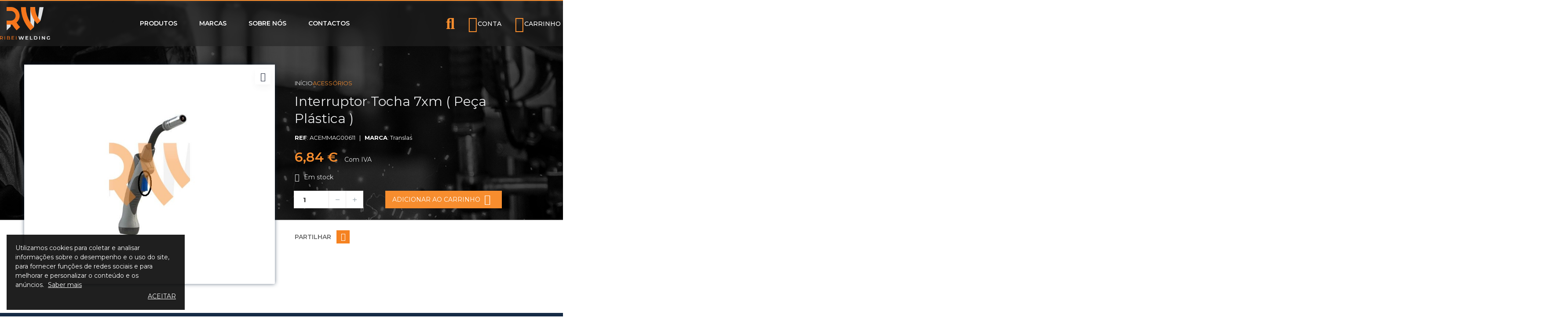

--- FILE ---
content_type: text/html; charset=utf-8
request_url: https://ribeiwelding.com/acessorios/9342-interruptor-tocha-7xm-peca-plastica-.html
body_size: 39353
content:
<!doctype html>
<html lang="pt">
    <head>
        
        	


  <meta charset="utf-8">





  <meta http-equiv="x-ua-compatible" content="ie=edge">






	<link rel="canonical" href="https://ribeiwelding.com/acessorios/9342-interruptor-tocha-7xm-peca-plastica-.html">


  <title>INTERRUPTOR TOCHA 7XM ( PEÇA PLÁSTICA ) | RibeiWelding - Soluções de Soldadura</title>

  <meta name="description" content="INTERRUPTOR TOCHA 7XM ( PEÇA PLÁSTICA )">

  <meta name="keywords" content="">

  
  
  

      
            <link rel="alternate" href="https://ribeiwelding.com/acessorios/9342-interruptor-tocha-7xm-peca-plastica-.html" hreflang="pt-pt">

      
  







  <meta name="viewport" content="width=device-width, initial-scale=1">







  <link rel="icon" type="image/vnd.microsoft.icon" href="/img/favicon.ico?1730063510">

  <link rel="shortcut icon" type="image/x-icon" href="/img/favicon.ico?1730063510">





  <link href="https://fonts.googleapis.com/css?family=Montserrat:400,500,700;subset=latin,latin-ext" rel="stylesheet">




   
<link rel="preconnect" href="https://fonts.googleapis.com">
<link rel="preconnect" href="https://fonts.gstatic.com" crossorigin>
<link href="https://fonts.googleapis.com/css2?family=Montserrat:ital,wght@0,100..900;1,100..900&display=swap" rel="stylesheet">

  <link rel="stylesheet" href="https://ribeiwelding.com/themes/akira/assets/cache/theme-2daedb203.css" type="text/css" media="all">








  

  <script type="text/javascript">
        var elementorFrontendConfig = {"isEditMode":"","stretchedSectionContainer":"","is_rtl":false};
        var klAddedToCart = {"url":"\/klaviyo\/events\/add-to-cart"};
        var klCustomer = null;
        var klProduct = {"ProductName":"INTERRUPTOR TOCHA 7XM ( PE\u00c7A PL\u00c1STICA )","ProductID":9342,"SKU":"ACEMMAG00611","Tags":[],"Price":"5.56","PriceInclTax":"6.84","SpecialPrice":"6.84","Categories":["Acess\u00f3rios","Mig \/ Mag","Diversos : Translas"],"Image":"https:\/\/ribeiwelding.com\/119221-home_default\/interruptor-tocha-7xm-peca-plastica-.jpg","Link":"https:\/\/ribeiwelding.com\/acessorios\/9342-interruptor-tocha-7xm-peca-plastica-.html","ShopID":1,"LangID":2,"eventValue":5.56};
        var opCountDown = {"notifications":{"days":"Days","hours":"Hrs","minute":"Min","seconds":"Sec"}};
        var opPbder = {"ajax":"\/\/ribeiwelding.com\/module\/nrtelementor\/ajax"};
        var opPopUp = {"ajax":"\/\/ribeiwelding.com\/module\/ps_emailsubscription\/subscription","time_dl":"3000"};
        var opSearch = {"title":"Produtos","notifications":"Sem resultados","sku":"SKU:","imageType":"cart_default"};
        var opShoppingCart = {"cart_url":"\/\/ribeiwelding.com\/carrinho?action=show","has_ajax":true,"ajax":"\/\/ribeiwelding.com\/module\/nrtshoppingcart\/ajax"};
        var opThemect = {"footer_fixed":"0","prev":"Prev","next":"Next"};
        var prestashop = {"cart":{"products":[],"totals":{"total":{"type":"total","label":"Total","amount":0,"value":"0,00\u00a0\u20ac"},"total_including_tax":{"type":"total","label":"Total (com IVA)","amount":0,"value":"0,00\u00a0\u20ac"},"total_excluding_tax":{"type":"total","label":"Total (sem IVA)","amount":0,"value":"0,00\u00a0\u20ac"}},"subtotals":{"products":{"type":"products","label":"Subtotal","amount":0,"value":"0,00\u00a0\u20ac"},"discounts":null,"shipping":{"type":"shipping","label":"Envio","amount":0,"value":"Gr\u00e1tis"},"tax":{"type":"tax","label":"Impostos inclu\u00eddos","amount":0,"value":"0,00\u00a0\u20ac"}},"products_count":0,"summary_string":"0 artigos","vouchers":{"allowed":1,"added":[]},"discounts":[],"minimalPurchase":0,"minimalPurchaseRequired":""},"currency":{"name":"Euro","iso_code":"EUR","iso_code_num":"978","sign":"\u20ac"},"customer":{"lastname":null,"firstname":null,"email":null,"birthday":null,"newsletter":null,"newsletter_date_add":null,"optin":null,"website":null,"company":null,"siret":null,"ape":null,"is_logged":false,"gender":{"type":null,"name":null},"addresses":[]},"language":{"name":"Portugu\u00eas PT (Portuguese)","iso_code":"pt","locale":"pt-PT","language_code":"pt-pt","is_rtl":"0","date_format_lite":"Y-m-d","date_format_full":"Y-m-d H:i:s","id":2},"page":{"title":"","canonical":null,"meta":{"title":"INTERRUPTOR TOCHA 7XM ( PE\u00c7A PL\u00c1STICA )","description":"INTERRUPTOR TOCHA 7XM ( PE\u00c7A PL\u00c1STICA )","keywords":"","robots":"index"},"page_name":"product","body_classes":{"lang-pt":true,"lang-rtl":false,"country-PT":true,"currency-EUR":true,"layout-full-width":true,"page-product":true,"tax-display-enabled":true,"product-id-9342":true,"product-INTERRUPTOR TOCHA 7XM ( PE\u00c7A PL\u00c1STICA )":true,"product-id-category-3906":true,"product-id-manufacturer-90":true,"product-id-supplier-0":true,"product-available-for-order":true},"admin_notifications":[]},"shop":{"name":"RibeiWelding \u2013 Solu\u00e7\u00f5es de Soldadura","logo":"\/img\/ribeiwelding-solucoes-de-soldadura-logo-1730063417.jpg","stores_icon":"\/img\/logo_stores.png","favicon":"\/img\/favicon.ico"},"urls":{"base_url":"https:\/\/ribeiwelding.com\/","current_url":"https:\/\/ribeiwelding.com\/acessorios\/9342-interruptor-tocha-7xm-peca-plastica-.html","shop_domain_url":"https:\/\/ribeiwelding.com","img_ps_url":"https:\/\/ribeiwelding.com\/img\/","img_cat_url":"https:\/\/ribeiwelding.com\/img\/c\/","img_lang_url":"https:\/\/ribeiwelding.com\/img\/l\/","img_prod_url":"https:\/\/ribeiwelding.com\/img\/p\/","img_manu_url":"https:\/\/ribeiwelding.com\/img\/m\/","img_sup_url":"https:\/\/ribeiwelding.com\/img\/su\/","img_ship_url":"https:\/\/ribeiwelding.com\/img\/s\/","img_store_url":"https:\/\/ribeiwelding.com\/img\/st\/","img_col_url":"https:\/\/ribeiwelding.com\/img\/co\/","img_url":"https:\/\/ribeiwelding.com\/themes\/akira\/assets\/img\/","css_url":"https:\/\/ribeiwelding.com\/themes\/akira\/assets\/css\/","js_url":"https:\/\/ribeiwelding.com\/themes\/akira\/assets\/js\/","pic_url":"https:\/\/ribeiwelding.com\/upload\/","pages":{"address":"https:\/\/ribeiwelding.com\/endereco","addresses":"https:\/\/ribeiwelding.com\/enderecos","authentication":"https:\/\/ribeiwelding.com\/inicio-de-sessao","cart":"https:\/\/ribeiwelding.com\/carrinho","category":"https:\/\/ribeiwelding.com\/index.php?controller=category","cms":"https:\/\/ribeiwelding.com\/index.php?controller=cms","contact":"https:\/\/ribeiwelding.com\/contacte-nos","discount":"https:\/\/ribeiwelding.com\/descontos","guest_tracking":"https:\/\/ribeiwelding.com\/seguimento-de-visitante","history":"https:\/\/ribeiwelding.com\/historico-de-encomendas","identity":"https:\/\/ribeiwelding.com\/identidade","index":"https:\/\/ribeiwelding.com\/","my_account":"https:\/\/ribeiwelding.com\/a-minha-conta","order_confirmation":"https:\/\/ribeiwelding.com\/confirmacao-encomenda","order_detail":"https:\/\/ribeiwelding.com\/index.php?controller=order-detail","order_follow":"https:\/\/ribeiwelding.com\/acompanhar-encomenda","order":"https:\/\/ribeiwelding.com\/encomenda","order_return":"https:\/\/ribeiwelding.com\/index.php?controller=order-return","order_slip":"https:\/\/ribeiwelding.com\/nota-de-encomenda","pagenotfound":"https:\/\/ribeiwelding.com\/p\u00e1gina-n\u00e3o-encontrada","password":"https:\/\/ribeiwelding.com\/recuperar-palavra-passe","pdf_invoice":"https:\/\/ribeiwelding.com\/index.php?controller=pdf-invoice","pdf_order_return":"https:\/\/ribeiwelding.com\/index.php?controller=pdf-order-return","pdf_order_slip":"https:\/\/ribeiwelding.com\/index.php?controller=pdf-order-slip","prices_drop":"https:\/\/ribeiwelding.com\/promocoes","product":"https:\/\/ribeiwelding.com\/index.php?controller=product","search":"https:\/\/ribeiwelding.com\/pesquisa","sitemap":"https:\/\/ribeiwelding.com\/mapa do site","stores":"https:\/\/ribeiwelding.com\/lojas","supplier":"https:\/\/ribeiwelding.com\/fornecedores","register":"https:\/\/ribeiwelding.com\/inicio-de-sessao?create_account=1","order_login":"https:\/\/ribeiwelding.com\/encomenda?login=1"},"alternative_langs":{"pt-pt":"https:\/\/ribeiwelding.com\/acessorios\/9342-interruptor-tocha-7xm-peca-plastica-.html"},"theme_assets":"\/themes\/akira\/assets\/","actions":{"logout":"https:\/\/ribeiwelding.com\/?mylogout="},"no_picture_image":{"bySize":{"cart_default":{"url":"https:\/\/ribeiwelding.com\/img\/p\/pt-default-cart_default.jpg","width":125,"height":155},"small_default":{"url":"https:\/\/ribeiwelding.com\/img\/p\/pt-default-small_default.jpg","width":200,"height":200},"home_default":{"url":"https:\/\/ribeiwelding.com\/img\/p\/pt-default-home_default.jpg","width":242,"height":300},"medium_default":{"url":"https:\/\/ribeiwelding.com\/img\/p\/pt-default-medium_default.jpg","width":600,"height":745},"large_default":{"url":"https:\/\/ribeiwelding.com\/img\/p\/pt-default-large_default.jpg","width":800,"height":700}},"small":{"url":"https:\/\/ribeiwelding.com\/img\/p\/pt-default-cart_default.jpg","width":125,"height":155},"medium":{"url":"https:\/\/ribeiwelding.com\/img\/p\/pt-default-home_default.jpg","width":242,"height":300},"large":{"url":"https:\/\/ribeiwelding.com\/img\/p\/pt-default-large_default.jpg","width":800,"height":700},"legend":""}},"configuration":{"display_taxes_label":true,"display_prices_tax_incl":true,"is_catalog":false,"show_prices":true,"opt_in":{"partner":false},"quantity_discount":{"type":"discount","label":"Desconto"},"voucher_enabled":1,"return_enabled":0},"field_required":[],"breadcrumb":{"links":[{"title":"In\u00edcio","url":"https:\/\/ribeiwelding.com\/"},{"title":"Acess\u00f3rios","url":"https:\/\/ribeiwelding.com\/3906-acessorios"},{"title":"INTERRUPTOR TOCHA 7XM ( PE\u00c7A PL\u00c1STICA )","url":"https:\/\/ribeiwelding.com\/acessorios\/9342-interruptor-tocha-7xm-peca-plastica-.html"}],"count":3},"link":{"protocol_link":"https:\/\/","protocol_content":"https:\/\/"},"time":1769073427,"static_token":"4296011cbc91d1976db74b48a081976e","token":"bf4951005f317edf47421e9808acb063"};
        var psemailsubscription_subscription = "https:\/\/ribeiwelding.com\/module\/ps_emailsubscription\/subscription";
      </script>
<!-- Hotjar Tracking Code for https://ribeiwelding.com/ -->
<script>
    (function(h,o,t,j,a,r){
        h.hj=h.hj||function(){
            (h.hj.q=h.hj.q||[]).push(arguments)
            
        };
        h._hjSettings={
            hjid:3262408,hjsv:6
            
        };
        a=o.getElementsByTagName('head')[0];
        r=o.createElement('script');
        r.async=1;
        r.src=t+h._hjSettings.hjid+j+h._hjSettings.hjsv;
        a.appendChild(r);
    })(window,document,'https://static.hotjar.com/c/hotjar-','.js?sv=');
</script>





  <!-- Global site tag (gtag.js) - Google Analytics -->
  <script async src="https://www.googletagmanager.com/gtag/js?id=G-X54TVYS0MC"></script>
  <script>
    window.dataLayer = window.dataLayer || [];
    function gtag(){dataLayer.push(arguments);}
    gtag('js', new Date());

    gtag('config', 'G-X54TVYS0MC');
  </script>





<script>

	var categoriasVazias = [];

</script>



  
  <script type="text/javascript">
    (window.gaDevIds=window.gaDevIds||[]).push('d6YPbH');
    (function(i,s,o,g,r,a,m){i['GoogleAnalyticsObject']=r;i[r]=i[r]||function(){
      (i[r].q=i[r].q||[]).push(arguments)},i[r].l=1*new Date();a=s.createElement(o),
      m=s.getElementsByTagName(o)[0];a.async=1;a.src=g;m.parentNode.insertBefore(a,m)
    })(window,document,'script','https://www.google-analytics.com/analytics.js','ga');

          ga('create', 'UA-210370678-1', 'auto');
                      ga('send', 'pageview');
        ga('require', 'ec');
  </script>

 <script type="text/javascript">
    var PH_INSTA_LINK_AJAX = "https://ribeiwelding.com/module/ph_instagram/common";
    var PH_INSTA_TOKEN = "eab911516a24fd9bd9639b2ad38ae896";
</script>
<script type="text/javascript" src="/modules/ph_instagram/views/js/fancybox.js" defer="defer"></script>
<script type="text/javascript" src="/modules/ph_instagram/views/js/front.js" defer="defer"></script>







        
  <meta property="og:type" content="product">
  <meta property="og:url" content="https://ribeiwelding.com/acessorios/9342-interruptor-tocha-7xm-peca-plastica-.html">
  <meta property="og:title" content="INTERRUPTOR TOCHA 7XM ( PEÇA PLÁSTICA )">
  <meta property="og:site_name" content="RibeiWelding – Soluções de Soldadura">
  <meta property="og:description" content="INTERRUPTOR TOCHA 7XM ( PEÇA PLÁSTICA )">
  <meta property="og:image" content="https://ribeiwelding.com/119221-large_default/interruptor-tocha-7xm-peca-plastica-.jpg">
  	<meta property="product:pretax_price:amount" content="5.56">
	<meta property="product:pretax_price:currency" content="EUR">
	<meta property="product:price:amount" content="6.84">
	<meta property="product:price:currency" content="EUR">
    
    </head>
    <body id="product" class="lang-pt country-pt currency-eur layout-full-width page-product tax-display-enabled product-id-9342 product-interruptor-tocha-7xm-peCa-plastica- product-id-category-3906 product-id-manufacturer-90 product-id-supplier-0 product-available-for-order wide header-desktop-1 header-mobile-2 footer-2 content-type-1 has-sticky menu-sticky-mb">
        <div id="loading"></div>
        
          
        
        <main>
            
                                  
            
                	<div id="header-desktop" class="hidden-md-down">
	<div id="header-top-before">
		
		
	</div>
    <div id="header-top">
        <div class="container-fluid container-parent">
			<div class="wrapper-header-top">
				<div class="nav-top-left">
					
					
				</div>
				<div class="nav-top-center">
					
					
				</div>
				<div class="nav-top-right">
					
				</div>
			</div>
        </div>
    </div>
    <div id="header-middle">
        <div class="container-fluid container-parent">
			<div class="wrapper-header-middle">
				<div class="header-logo">
					<a href="https://ribeiwelding.com/"> 
						<img class="logo_home img-responsive" src="https://ribeiwelding.com/themes/akira/assets/img/logo_2024.svg" alt="RibeiWelding – Soluções de Soldadura" title="RibeiWelding – Soluções de Soldadura"/>
					</a>
				</div>
					<nav id="horizontal_menu">
			
<ul class="nrt_mega_menu element_ul_depth_0">
					<li id="nrt_mega_6" class="element_li_depth_0 submenu_position_1 is_parent">
			<a id="style_element_a_6" href="https://ribeiwelding.com/2-produtos" class="element_a_depth_0 is_parent" title="Produtos"><span class="title_font">Produtos</span><span class="triangle"></span></a>
							
	<div class="menu_sub style_wide" style="width: 500px">
		<div class="row m_column_row">
									</div>
	</div>
						</li>
					<li id="nrt_mega_8" class="element_li_depth_0 submenu_position_0">
			<a id="style_element_a_8" href="https://ribeiwelding.com/marcas" class="element_a_depth_0" title="Manufacturers"><span class="title_font">Marcas</span></a>
					</li>
					<li id="nrt_mega_7" class="element_li_depth_0 submenu_position_0">
			<a id="style_element_a_7" href="https://ribeiwelding.com/content/4-sobre-nos" class="element_a_depth_0" title="Sobre nós"><span class="title_font">Sobre nós</span></a>
					</li>
					<li id="nrt_mega_9" class="element_li_depth_0 submenu_position_0">
			<a id="style_element_a_9" href="https://ribeiwelding.com/contacte-nos" class="element_a_depth_0" title="Contact us"><span class="title_font">Contactos</span></a>
					</li>
	</ul>	</nav>

				<div class="header-top">
					
					<a class="btn-side-bar btn-side-bar-search search-widget"  href="javascript:void(0)" data-toggle="search-box" data-title-mobile="Search">
	<span class="search-c-v hidden">
					<span class="search-categories js-search-categories">
				Todas as categorias
			</span>
				<span class="search-value">
							Procurar...
					</span>
	</span>
	<span class="btn-search">
		<i class="las la-search"></i>
		<span class="search-txt">Procurar</span>
	</span>
</a>
<a class="btn-side-bar btn-side-bar-account" href="javascript:void(0)" data-toggle="slide-bar" data-position='right' data-target="#slide-bar-account" data-title-mobile="Account">
	<span>
		<i class="las la-user"></i>
		<span>Conta</span>	</span>	
</a><a class="btn-side-bar btn-side-bar-cart" href="javascript:void(0)" data-toggle="slide-bar" data-position="right" data-target="#slide-bar-shopping-cart" data-title-mobile="Carrinho">
	<span>
		<i class="las la-shopping-cart"></i>
		<span class="cart-txt-title">
			Carrinho
		</span>
	</span>
</a>
					
				</div>
				
			</div>
        </div>
    </div>
    <div id="header-bottom"></div>
	
</div>
	<div id="header-mobile" class="hidden-lg-up">
	<div id="nav-mobile">
		<div class="nav-mobile-left">
			<a class="btn-side-bar btn-side-bar-menu" href="javascript:void(0)" data-toggle="slide-bar" data-position="left" data-target="#slide-bar-megamenu" data-title-mobile="Menu">
	<span>
		<i class="las la-bars"></i>
		<span>Categorias</span>
	</span>
</a>
		</div>	
		<div class="nav-mobile-right">
			<a class="btn-side-bar btn-side-bar-search search-widget"  href="javascript:void(0)" data-toggle="search-box" data-title-mobile="Search">
	<span class="search-c-v hidden">
					<span class="search-categories js-search-categories">
				Todas as categorias
			</span>
				<span class="search-value">
							Procurar...
					</span>
	</span>
	<span class="btn-search">
		<i class="las la-search"></i>
		<span class="search-txt">Procurar</span>
	</span>
</a>
<a class="btn-side-bar btn-side-bar-cart" href="javascript:void(0)" data-toggle="slide-bar" data-position="right" data-target="#slide-bar-shopping-cart" data-title-mobile="Carrinho">
	<span>
		<i class="las la-shopping-cart"></i>
		<span class="cart-txt-title">
			Carrinho
		</span>
	</span>
</a><a class="btn-side-bar btn-side-bar-account" href="javascript:void(0)" data-toggle="slide-bar" data-position='right' data-target="#slide-bar-account" data-title-mobile="Account">
	<span>
		<i class="las la-user"></i>
		<span>Conta</span>	</span>	
</a>
		</div>	
		<div class="nav-mobile-logo">
			<a href="https://ribeiwelding.com/"> 
									<img class="logo_home img-responsive" src="https://ribeiwelding.com/img/cms/2024/logo_mobile.png" alt="RibeiWelding – Soluções de Soldadura"/>
							</a>
		</div>
	</div>
</div>
            
			
				
	  
	 
<nav id="breadcrumb">
	<div class="container-fluid max-width-1600 container-parent">
		<ol itemscope itemtype="http://schema.org/BreadcrumbList">
												<li itemprop="itemListElement" itemscope itemtype="http://schema.org/ListItem">
						<a itemprop="item" href="https://ribeiwelding.com/">
							<span itemprop="name">
								início
							</span>
						</a>
						<meta itemprop="position" content="1">
					</li>
																<li itemprop="itemListElement" itemscope itemtype="http://schema.org/ListItem">
						<a itemprop="item" href="https://ribeiwelding.com/3906-acessorios">
							<span itemprop="name">
								acessórios
							</span>
						</a>
						<meta itemprop="position" content="2">
					</li>
																<li itemprop="itemListElement" itemscope itemtype="http://schema.org/ListItem">
						<a itemprop="item" href="https://ribeiwelding.com/acessorios/9342-interruptor-tocha-7xm-peca-plastica-.html">
							<span itemprop="name">
								interruptor tocha 7xm ( peça plástica )
							</span>
						</a>
						<meta itemprop="position" content="3">
					</li>
									</ol>
	</div>
</nav>			
			
            
                            
            
	<div id="wrapper">
		
		<div class="container container-parent">
			
			<section id="main" class="product-layout-10" itemscope itemtype="https://schema.org/Product">
				<meta itemprop="url" content="https://ribeiwelding.com/acessorios/9342-interruptor-tocha-7xm-peca-plastica-.html">
				<div class="row">
					<div id="content-wrapper" class="col-xs-12">
						<div id="main-content" class="product-container">
							<div class="row row-product">
								<div class="col-xs-12 col-sm-6 col-product-image">
									
												
											<div class="js-wrapper-scroll no_grid">	  
												
														 

		 
	 
<div class="images-container">
	
	<meta itemprop="image" content="https://ribeiwelding.com/119221-large_default/interruptor-tocha-7xm-peca-plastica-.jpg">
	<div class="product-cover">
		
	<ul class="label-flags">
	  	</ul>
		<div class="js-scroll-large-images row">
			<div class="item-image item-image-0 col-xs-12 col-sm-6">
				<div class="box-item-image">
					<div class="img-placeholder large_default">
																									<div class="easyzoom easyzoom-product">
							<a href="https://ribeiwelding.com/119221-large_default/interruptor-tocha-7xm-peca-plastica-.jpg"></a>
						</div>
						<img
							class="img-loader lazy-load img-cover-lightbox" 
							data-src="https://ribeiwelding.com/119221-large_default/interruptor-tocha-7xm-peca-plastica-.jpg"
							src="https://ribeiwelding.com/modules/nrtthemecustomizer/views/img/placeholder.jpg" 
							alt="INTERRUPTOR TOCHA 7XM ( PEÇA PLÁSTICA )"
							title="INTERRUPTOR TOCHA 7XM ( PEÇA PLÁSTICA )" 
							width="800"
							height="700"
						>
					</div>
					<a class="layer" href="https://ribeiwelding.com/119221-large_default/interruptor-tocha-7xm-peca-plastica-.jpg" data-lightbox="pp-image">
						<i class="las la-expand-arrows-alt zoom-in"></i>
					</a>
				</div>
			</div>
															</div>
	</div>
	
	
					
	
	<div class="box_thumb images-1">
		<div class="product-images js-scroll-small-images">
			<div class="item-image item-image-0">
				<div class="box-item-image">
					<div class="img-placeholder small_default">
																									<img
							class="img-loader lazy-load" 
							data-src="https://ribeiwelding.com/119221-small_default/interruptor-tocha-7xm-peca-plastica-.jpg"
							src="https://ribeiwelding.com/modules/nrtthemecustomizer/views/img/placeholder.jpg" 
							alt="INTERRUPTOR TOCHA 7XM ( PEÇA PLÁSTICA )"
							title="INTERRUPTOR TOCHA 7XM ( PEÇA PLÁSTICA )" 
							width="200"
							height="200"
						>
					</div>
				</div>
			</div>
															</div>
	</div>
	
</div>
												
											</div>
										
									
								</div>
								<div class="col-xs-12 col-sm-6 col-product-info">
									<div class="content-product-detail">
										
											
											<div class="wrapper-name-detail">
											    <nav>
                                                	<div class="container-fluid max-width-1600 container-parent">
                                                		<ol itemscope itemtype="http://schema.org/BreadcrumbList">
                                                			                                                				                                                					<li itemprop="itemListElement" itemscope itemtype="http://schema.org/ListItem">
                                                						<a itemprop="item" href="https://ribeiwelding.com/">
                                                							<span itemprop="name">
                                                								início
                                                							</span>
                                                						</a>
                                                						<meta itemprop="position" content="1">
                                                					</li>
                                                				                                                			                                                				                                                					<li itemprop="itemListElement" itemscope itemtype="http://schema.org/ListItem">
                                                						<a itemprop="item" href="https://ribeiwelding.com/3906-acessorios">
                                                							<span itemprop="name">
                                                								acessórios
                                                							</span>
                                                						</a>
                                                						<meta itemprop="position" content="2">
                                                					</li>
                                                				                                                			                                                				                                                					<li itemprop="itemListElement" itemscope itemtype="http://schema.org/ListItem">
                                                						<a itemprop="item" href="https://ribeiwelding.com/acessorios/9342-interruptor-tocha-7xm-peca-plastica-.html">
                                                							<span itemprop="name">
                                                								interruptor tocha 7xm ( peça plástica )
                                                							</span>
                                                						</a>
                                                						<meta itemprop="position" content="3">
                                                					</li>
                                                				                                                			                                                		</ol>
                                                	</div>
                                                </nav>
												<h1 class="name_detail" itemprop="name">
													interruptor tocha 7xm ( peça plástica )
												</h1>
                                                <p class="name_reference" itemprop="name" style="font-size:13px; color: #E6E7E8M;">
                                                    <strong>REF</strong>: ACEMMAG00611
                                                                                                            &nbsp;&nbsp;|&nbsp;&nbsp;    
                                                        <strong>MARCA</strong>: <a class="manufacturer" style="color:#fff" href="https://ribeiwelding.com/marca/90-translas"><span>Translas</span></a>
                                                                                                    </p>
														

<div class="link-products-nav">
            <a class="product-nav-left" href="https://ribeiwelding.com/acessorios/9341-punho-tocha-7xm-completo.html" title="Previous product">
            <i class="las la-angle-left"></i>
			<div class="content-product-nav">
				<div class="img-placeholder cart_default">
										<img
						class="img-loader lazy-load" 
						data-src="https://ribeiwelding.com/119220-cart_default/punho-tocha-7xm-completo.jpg"
						src="https://ribeiwelding.com/modules/nrtthemecustomizer/views/img/placeholder.jpg" 
						alt="INTERRUPTOR TOCHA 7XM ( PEÇA PLÁSTICA )"
						title="INTERRUPTOR TOCHA 7XM ( PEÇA PLÁSTICA )" 
						width="125"
						height="155"
					>
				</div>
				<span class="name-product-nav">PUNHO TOCHA 7XM COMPLETO</span>
			</div>
        </a>
                <a class="product-nav-left-right" href="https://ribeiwelding.com/acessorios/9343-mola-de-interruptor-tocha-7xm.html" title="Next product">
            <i class="las la-angle-right"></i>
			<div class="content-product-nav">
				<div class="img-placeholder cart_default">
										<img
						class="img-loader lazy-load" 
						data-src="https://ribeiwelding.com/119224-cart_default/mola-de-interruptor-tocha-7xm.jpg"
						src="https://ribeiwelding.com/modules/nrtthemecustomizer/views/img/placeholder.jpg" 
						alt="INTERRUPTOR TOCHA 7XM ( PEÇA PLÁSTICA )"
						title="INTERRUPTOR TOCHA 7XM ( PEÇA PLÁSTICA )" 
						width="125"
						height="155"
					>
				</div>
				<span class="name-product-nav">MOLA DE INTERRUPTOR TOCHA 7XM</span>
			</div>
        </a>
    </div>
  
											</div>
											
										

										
											<div class="product-prices">
			
		  <div
			class="product-price "
			itemprop="offers"
			itemscope
			itemtype="https://schema.org/Offer">
			<link itemprop="availability" href="https://schema.org/InStock"/>
			<meta itemprop="priceCurrency" content="EUR">

			<div class="current-price" style="float: left; display: flex; align-items: baseline; width: 100%">
			    			        <span style="float:left" itemprop="price" content="6.84">6,84 €</span>
    				    				
    					    				
    				
    				    					<div class="tax-shipping-delivery-label" style="float:left; color:#E6E7E8; margin:0 0 0 10px; font-weight:400;">
    						Com IVA
    					</div>
    							    			</div>
		  </div>
		
				
		  		

		
		  		

		
		  		
		
		
		
		
								
</div>										 																				

										
											<div style="float: left; width: 100%;" id="product-description-short-9342" class="product-description-short-detail" itemprop="description">
												<p style="position: relative; z-index: 10; padding: 15px 0 0; width: 100%; float: left; top: 0; margin:0;">INTERRUPTOR TOCHA 7XM ( PEÇA PLÁSTICA )</p>
											</div>
										

										<div class="product-information">
																						<div class="product-actions"> 
												
													<form action="https://ribeiwelding.com/carrinho" method="post" id="add-to-cart-or-refresh">
														<input type="hidden" name="token" value="4296011cbc91d1976db74b48a081976e">
														<input type="hidden" name="id_product" value="9342" id="product_page_product_id">
														<input type="hidden" name="id_customization" value="0" id="product_customization_id">

														
															<div class="product-variants">
  </div>
														

														
																													

														
															<div class="product-discounts">
  </div>
														

														
															<div class="product-add-to-cart">
  			
		  <p class="product-minimal-quantity">
					  </p>
		
	    
      <div class="product-quantity">
			
			  <div id="product-availability">
				<div class="label type-available  ">
					<span>
											<i class="fa fa-check-circle" aria-hidden="true"></i> Em stock
										</span>
				</div>
			  </div>	  
			
		   
		<div class="same-line">
			<div class="qty">
				<div class="input-group bootstrap-touchspin">	
					<input
						type="number"
						name="qty"
						id="quantity_wanted"
						value="1"
						class="input-group form-control"
						aria-label="Quantidade"
					/>
					<span class="input-group-btn-vertical">
						<button onclick="addMinQtt()" class="btn btn-touchspin js-touchspin bootstrap-touchspin-up" type="button">
							<i class="material-icons touchspin-up"></i>
						</button>
						<button onclick="removeMinQtt()" class="btn btn-touchspin js-touchspin bootstrap-touchspin-down" type="button">	  
							<i class="material-icons touchspin-down"></i>
						</button>
					</span>
				</div>
			</div>
			<div class="add">
			  <button class="add-to-cart btn btn-primary" data-button-action="add-to-cart" type="submit">        
				Adicionar ao carrinho <i class="shopping-cart las la-arrow-right"></i>
			  </button>			  			  
			</div>
			</div>
		  	
		  
		
			<div class="product-additional-info">
    
     
</div>		
      </div>
    
</div>
														

														
													</form>              
												
											</div>	
											
												 											
											

  	<div class="social-sharing">
	  <span>Partilhar</span>	
      <ul>
                  <li class="facebook">
              <a href="https://www.facebook.com/sharer.php?u=https%3A%2F%2Fribeiwelding.com%2Facessorios%2F9342-interruptor-tocha-7xm-peca-plastica-.html" title="Partilhar" target="_blank">
                Partilhar
              </a>
          </li>
              </ul>
	</div>
  


											
										</div>
									</div>
								</div>
							</div>
																								<div id="wrapper-tab-product" class="tabs product-horizontal-tabs clearfix">
	<div class="box-nav-tab">	
		<div class="dropdown-toggle-nav-tab hidden-lg-up">
							Dados do produto
					</div> 
		<ul class="nav nav-tabs dropdown-menu-nav-tab" role="tablist">
				<li class="nav-item">
					<a
						class="nav-link active"
						data-toggle="tab"
						href="#description"
						role="tab"
						aria-controls="description"
						>Informação técnica</a>
				</li>
			<li class="nav-item documentos">
				<a
					class="nav-link"
					data-toggle="tab"
					href="#docs"
					role="tab"
					aria-controls="documentos"
					>Documentos</a>
			</li>
								</ul>
	</div>   
	<div class="tab-content" id="tab-content">
		<div class="tab-pane active" id="description" role="tabpanel">
			<div class="row">
									<div class="col-xs-12 col-md-12 campos-extra product-description">
						<p class="heading">Descrição Técnica</p>
						
						<p><a style="font-weight:500; text-decoration: underline;" href="mailto:geral@ribeiwelding.com?subject=Sugestão%20relativa%20ao%20produto%20com%20a%20ref: ACEMMAG00611">Ajude-nos a colocar este produto ainda melhor</a></p>
					</div>
								<div id="normas" class="col-xs-12 col-md-4 campos-extra" style="display:none">
					<p class="heading">Classificação</p>
				</div>
				<div id="aplicacoes" class="col-xs-12 col-md-6 campos-extra" style="display:none">
					<p class="heading">Aplicações</p>
					<table class="tabelaQuimica contentAlignedLeft">
						<thead>
						</thead>
						<tbody>
						</tbody>
					</table>
				</div>
				<div class="col-xs-12 col-md-6 end-column">
					<div class="row">
						<div id="propriedades-mecanicas" class="col-xs-12 col-md-12 campos-extra" style="display:none; margin: 0 0 20px !important">
							<p class="heading">Propriedades Mecânicas</p>
							<table class="tabelaQuimica desktop">
								<thead>
								<tr></tr>
								</thead>
								<tbody>
								<tr></tr>
								</tbody>
							</table>
							<div class="tabelaBootstrapMobile"></div>
						</div>

						<div id="composicao-quimica" class="col-xs-12 col-md-12 campos-extra" style="display:none; margin: 0 0 20px !important">
							<p class="heading">Composição Química</p>
							<table class="tabelaQuimica">
								<thead>
								<tr></tr>
								</thead>
								<tbody>
								<tr></tr>
								</tbody>
							</table>
							<div class="tabelaBootstrapMobile"></div>
						</div>
													<div id="restantes" class="col-xs-12 col-md-12 campos-extra" style="display:none; margin: 0 0 20px !important">
								<p class="heading">Outras especificações</p>
							</div>
											</div>
				</div>
			</div>
			  
								<section class="product-features campos-extra" style="display:none">
					<table class="tabelaQuimica restantes">
						<tbody>
																																																																																																																																																																																																																																																																																																																			</tbody>
					</table>
				</section>
							
			<div id="videos" class="row campos-extra" style="display:none">
				<p class="heading">Multimédia</p>
			</div>
		</div>
		<div class="tab-pane documentos" id="docs" role="tabpanel">
			<div class="row">
				<div class="col-xs-12 col-md-12 campos-extra">
					<p class="heading">Documentos</p>
				</div>
			</div>
		</div>
		
			<div class="tab-pane " id="product-details-tab-content" role="tabpanel">
				<div id="product-details" data-product="{&quot;id_shop_default&quot;:&quot;1&quot;,&quot;id_manufacturer&quot;:&quot;90&quot;,&quot;id_supplier&quot;:&quot;0&quot;,&quot;reference&quot;:&quot;ACEMMAG00611&quot;,&quot;is_virtual&quot;:&quot;0&quot;,&quot;delivery_in_stock&quot;:&quot;&quot;,&quot;delivery_out_stock&quot;:&quot;&quot;,&quot;id_category_default&quot;:&quot;3906&quot;,&quot;on_sale&quot;:&quot;0&quot;,&quot;online_only&quot;:&quot;0&quot;,&quot;ecotax&quot;:0,&quot;minimal_quantity&quot;:&quot;1&quot;,&quot;low_stock_threshold&quot;:null,&quot;low_stock_alert&quot;:&quot;0&quot;,&quot;price&quot;:&quot;6,84\u00a0\u20ac&quot;,&quot;unity&quot;:&quot;&quot;,&quot;unit_price_ratio&quot;:&quot;0.000000&quot;,&quot;additional_shipping_cost&quot;:&quot;0.00&quot;,&quot;customizable&quot;:&quot;0&quot;,&quot;text_fields&quot;:&quot;0&quot;,&quot;uploadable_files&quot;:&quot;0&quot;,&quot;redirect_type&quot;:&quot;&quot;,&quot;id_type_redirected&quot;:&quot;0&quot;,&quot;available_for_order&quot;:&quot;1&quot;,&quot;available_date&quot;:&quot;0000-00-00&quot;,&quot;show_condition&quot;:&quot;0&quot;,&quot;condition&quot;:&quot;new&quot;,&quot;show_price&quot;:&quot;1&quot;,&quot;indexed&quot;:&quot;1&quot;,&quot;visibility&quot;:&quot;both&quot;,&quot;cache_default_attribute&quot;:&quot;0&quot;,&quot;advanced_stock_management&quot;:&quot;0&quot;,&quot;date_add&quot;:&quot;2021-09-18 12:17:35&quot;,&quot;date_upd&quot;:&quot;2026-01-22 08:16:48&quot;,&quot;pack_stock_type&quot;:&quot;3&quot;,&quot;meta_description&quot;:&quot;INTERRUPTOR TOCHA 7XM ( PE\u00c7A PL\u00c1STICA )&quot;,&quot;meta_keywords&quot;:&quot;&quot;,&quot;meta_title&quot;:&quot;INTERRUPTOR TOCHA 7XM ( PE\u00c7A PL\u00c1STICA )&quot;,&quot;link_rewrite&quot;:&quot;interruptor-tocha-7xm-peca-plastica-&quot;,&quot;name&quot;:&quot;INTERRUPTOR TOCHA 7XM ( PE\u00c7A PL\u00c1STICA )&quot;,&quot;description&quot;:&quot;&quot;,&quot;description_short&quot;:&quot;INTERRUPTOR TOCHA 7XM ( PE\u00c7A PL\u00c1STICA )&quot;,&quot;available_now&quot;:&quot;&quot;,&quot;available_later&quot;:&quot;&quot;,&quot;id&quot;:9342,&quot;id_product&quot;:9342,&quot;out_of_stock&quot;:2,&quot;new&quot;:0,&quot;id_product_attribute&quot;:&quot;0&quot;,&quot;quantity_wanted&quot;:1,&quot;extraContent&quot;:[],&quot;allow_oosp&quot;:0,&quot;category&quot;:&quot;acessorios&quot;,&quot;category_name&quot;:&quot;Acess\u00f3rios&quot;,&quot;link&quot;:&quot;https:\/\/ribeiwelding.com\/acessorios\/9342-interruptor-tocha-7xm-peca-plastica-.html&quot;,&quot;attribute_price&quot;:0,&quot;price_tax_exc&quot;:5.56,&quot;price_without_reduction&quot;:6.8388,&quot;reduction&quot;:0,&quot;specific_prices&quot;:false,&quot;quantity&quot;:2,&quot;quantity_all_versions&quot;:2,&quot;id_image&quot;:&quot;pt-default&quot;,&quot;features&quot;:[{&quot;name&quot;:&quot;Comprimento (mm)&quot;,&quot;value&quot;:&quot;0&quot;,&quot;id_feature&quot;:&quot;12&quot;,&quot;position&quot;:&quot;12&quot;},{&quot;name&quot;:&quot;Garantia (meses)&quot;,&quot;value&quot;:&quot;0&quot;,&quot;id_feature&quot;:&quot;13&quot;,&quot;position&quot;:&quot;13&quot;},{&quot;name&quot;:&quot;Pacotes por caixa (un)&quot;,&quot;value&quot;:&quot;0&quot;,&quot;id_feature&quot;:&quot;20&quot;,&quot;position&quot;:&quot;18&quot;},{&quot;name&quot;:&quot;Stock total&quot;,&quot;value&quot;:&quot;2&quot;,&quot;id_feature&quot;:&quot;110&quot;,&quot;position&quot;:&quot;106&quot;},{&quot;name&quot;:&quot;Stock armaz\u00e9m 1&quot;,&quot;value&quot;:&quot;2&quot;,&quot;id_feature&quot;:&quot;111&quot;,&quot;position&quot;:&quot;107&quot;},{&quot;name&quot;:&quot;Stock armaz\u00e9m 2&quot;,&quot;value&quot;:&quot;0&quot;,&quot;id_feature&quot;:&quot;112&quot;,&quot;position&quot;:&quot;108&quot;},{&quot;name&quot;:&quot;Stock previsto&quot;,&quot;value&quot;:&quot;2&quot;,&quot;id_feature&quot;:&quot;114&quot;,&quot;position&quot;:&quot;110&quot;},{&quot;name&quot;:&quot;Quantidade reservada para cliente&quot;,&quot;value&quot;:&quot;0&quot;,&quot;id_feature&quot;:&quot;115&quot;,&quot;position&quot;:&quot;111&quot;},{&quot;name&quot;:&quot;Quantidade encomendada a fornecedor&quot;,&quot;value&quot;:&quot;0&quot;,&quot;id_feature&quot;:&quot;116&quot;,&quot;position&quot;:&quot;112&quot;},{&quot;name&quot;:&quot;Refer\u00eancia de fornecedor&quot;,&quot;value&quot;:&quot;361170&quot;,&quot;id_feature&quot;:&quot;121&quot;,&quot;position&quot;:&quot;117&quot;}],&quot;attachments&quot;:[],&quot;virtual&quot;:0,&quot;pack&quot;:0,&quot;packItems&quot;:[],&quot;nopackprice&quot;:0,&quot;customization_required&quot;:false,&quot;rate&quot;:23,&quot;tax_name&quot;:&quot;IVA PT 23%&quot;,&quot;ecotax_rate&quot;:0,&quot;unit_price&quot;:&quot;&quot;,&quot;customizations&quot;:{&quot;fields&quot;:[]},&quot;id_customization&quot;:0,&quot;is_customizable&quot;:false,&quot;show_quantities&quot;:true,&quot;quantity_label&quot;:&quot;Itens&quot;,&quot;quantity_discounts&quot;:[],&quot;customer_group_discount&quot;:0,&quot;images&quot;:[{&quot;bySize&quot;:{&quot;cart_default&quot;:{&quot;url&quot;:&quot;https:\/\/ribeiwelding.com\/119221-cart_default\/interruptor-tocha-7xm-peca-plastica-.jpg&quot;,&quot;width&quot;:125,&quot;height&quot;:155},&quot;small_default&quot;:{&quot;url&quot;:&quot;https:\/\/ribeiwelding.com\/119221-small_default\/interruptor-tocha-7xm-peca-plastica-.jpg&quot;,&quot;width&quot;:200,&quot;height&quot;:200},&quot;home_default&quot;:{&quot;url&quot;:&quot;https:\/\/ribeiwelding.com\/119221-home_default\/interruptor-tocha-7xm-peca-plastica-.jpg&quot;,&quot;width&quot;:242,&quot;height&quot;:300},&quot;medium_default&quot;:{&quot;url&quot;:&quot;https:\/\/ribeiwelding.com\/119221-medium_default\/interruptor-tocha-7xm-peca-plastica-.jpg&quot;,&quot;width&quot;:600,&quot;height&quot;:745},&quot;large_default&quot;:{&quot;url&quot;:&quot;https:\/\/ribeiwelding.com\/119221-large_default\/interruptor-tocha-7xm-peca-plastica-.jpg&quot;,&quot;width&quot;:800,&quot;height&quot;:700}},&quot;small&quot;:{&quot;url&quot;:&quot;https:\/\/ribeiwelding.com\/119221-cart_default\/interruptor-tocha-7xm-peca-plastica-.jpg&quot;,&quot;width&quot;:125,&quot;height&quot;:155},&quot;medium&quot;:{&quot;url&quot;:&quot;https:\/\/ribeiwelding.com\/119221-home_default\/interruptor-tocha-7xm-peca-plastica-.jpg&quot;,&quot;width&quot;:242,&quot;height&quot;:300},&quot;large&quot;:{&quot;url&quot;:&quot;https:\/\/ribeiwelding.com\/119221-large_default\/interruptor-tocha-7xm-peca-plastica-.jpg&quot;,&quot;width&quot;:800,&quot;height&quot;:700},&quot;legend&quot;:&quot;&quot;,&quot;cover&quot;:&quot;1&quot;,&quot;id_image&quot;:&quot;119221&quot;,&quot;position&quot;:&quot;1&quot;,&quot;associatedVariants&quot;:[]}],&quot;cover&quot;:{&quot;bySize&quot;:{&quot;cart_default&quot;:{&quot;url&quot;:&quot;https:\/\/ribeiwelding.com\/119221-cart_default\/interruptor-tocha-7xm-peca-plastica-.jpg&quot;,&quot;width&quot;:125,&quot;height&quot;:155},&quot;small_default&quot;:{&quot;url&quot;:&quot;https:\/\/ribeiwelding.com\/119221-small_default\/interruptor-tocha-7xm-peca-plastica-.jpg&quot;,&quot;width&quot;:200,&quot;height&quot;:200},&quot;home_default&quot;:{&quot;url&quot;:&quot;https:\/\/ribeiwelding.com\/119221-home_default\/interruptor-tocha-7xm-peca-plastica-.jpg&quot;,&quot;width&quot;:242,&quot;height&quot;:300},&quot;medium_default&quot;:{&quot;url&quot;:&quot;https:\/\/ribeiwelding.com\/119221-medium_default\/interruptor-tocha-7xm-peca-plastica-.jpg&quot;,&quot;width&quot;:600,&quot;height&quot;:745},&quot;large_default&quot;:{&quot;url&quot;:&quot;https:\/\/ribeiwelding.com\/119221-large_default\/interruptor-tocha-7xm-peca-plastica-.jpg&quot;,&quot;width&quot;:800,&quot;height&quot;:700}},&quot;small&quot;:{&quot;url&quot;:&quot;https:\/\/ribeiwelding.com\/119221-cart_default\/interruptor-tocha-7xm-peca-plastica-.jpg&quot;,&quot;width&quot;:125,&quot;height&quot;:155},&quot;medium&quot;:{&quot;url&quot;:&quot;https:\/\/ribeiwelding.com\/119221-home_default\/interruptor-tocha-7xm-peca-plastica-.jpg&quot;,&quot;width&quot;:242,&quot;height&quot;:300},&quot;large&quot;:{&quot;url&quot;:&quot;https:\/\/ribeiwelding.com\/119221-large_default\/interruptor-tocha-7xm-peca-plastica-.jpg&quot;,&quot;width&quot;:800,&quot;height&quot;:700},&quot;legend&quot;:&quot;&quot;,&quot;cover&quot;:&quot;1&quot;,&quot;id_image&quot;:&quot;119221&quot;,&quot;position&quot;:&quot;1&quot;,&quot;associatedVariants&quot;:[]},&quot;has_discount&quot;:false,&quot;discount_type&quot;:null,&quot;discount_percentage&quot;:null,&quot;discount_percentage_absolute&quot;:null,&quot;discount_amount&quot;:null,&quot;discount_amount_to_display&quot;:null,&quot;price_amount&quot;:6.84,&quot;unit_price_full&quot;:&quot;&quot;,&quot;show_availability&quot;:true,&quot;availability_date&quot;:null,&quot;availability_message&quot;:&quot;\u00daltimos artigos em stock&quot;,&quot;availability&quot;:&quot;last_remaining_items&quot;}">
  
          <div class="product-manufacturer" itemprop="brand" itemscope itemtype="https://schema.org/Brand">
                  <a itemprop="url" href="https://ribeiwelding.com/marca/90-translas">
            <img src="https://ribeiwelding.com/img/m/90.jpg" class="img img-thumbnail manufacturer-logo" alt="Translas">
          </a>
        		<meta itemprop="name" content="Translas">  
      </div>
		<div class="product-reference">
		<label class="label">Referência</label>
		<span itemprop="sku">
							ACEMMAG00611
					</span>
	</div>
  
	
  
          <div class="product-quantities">
        <label class="label">Disponível</label>
        <span data-stock="2" data-allow-oosp="0">2 Itens</span>
      </div>
      

  
      
	
  
      
	
  
    <div class="product-out-of-stock">
      
    </div>
  
	
  
          <section class="product-features">
        <h3 class="h6">Ficha informativa</h3>
        <dl class="data-sheet">
                      <dt class="name">Comprimento (mm)</dt>
            <dd class="value">0</dd>
                      <dt class="name">Garantia (meses)</dt>
            <dd class="value">0</dd>
                      <dt class="name">Pacotes por caixa (un)</dt>
            <dd class="value">0</dd>
                      <dt class="name">Stock total</dt>
            <dd class="value">2</dd>
                      <dt class="name">Stock armazém 1</dt>
            <dd class="value">2</dd>
                      <dt class="name">Stock armazém 2</dt>
            <dd class="value">0</dd>
                      <dt class="name">Stock previsto</dt>
            <dd class="value">2</dd>
                      <dt class="name">Quantidade reservada para cliente</dt>
            <dd class="value">0</dd>
                      <dt class="name">Quantidade encomendada a fornecedor</dt>
            <dd class="value">0</dd>
                      <dt class="name">Referência de fornecedor</dt>
            <dd class="value">361170</dd>
                  </dl>
      </section>
      
	
    
      
</div>
			</div>
		
			</div>
</div>
								
																<div id="moda_sizechart" class="modal" tabindex="-1" role="dialog" aria-hidden="true">
  <div class="modal-dialog" role="document">
    <div class="modal-content">
		<button type="button" class="close" data-dismiss="modal" aria-label="Close">
			<span aria-hidden="true">&times;</span>
		</button>
		<div id="nrtsizechart" class="modal-body">
			<h4 class="modal-title">
				Size Guide
			</h4>
			<div class="nrtsizechart-content">
								<div class="tab-content">
																		<div id="nrtsizechart-global"  class="tab-pane rte fade active in" role="tabpanel">
								<table class="table table-striped"><thead><tr><th>Size</th><th>XS</th><th>S</th><th>M</th><th>L</th></tr></thead><tbody><tr><th scope="row">Euro</th><td>32/34</td><td>36</td><td>38</td><td>40</td></tr><tr><th scope="row">USA</th><td>0/2</td><td>4</td><td>6</td><td>8</td></tr><tr><th scope="row">Bust(in)</th><td>31-32</td><td>33</td><td>34</td><td>36</td></tr><tr><th scope="row">Bust(cm)</th><td>80.5-82.5</td><td>84.5</td><td>87</td><td>92</td></tr><tr><th scope="row">Waist(in)</th><td>24-25</td><td>26</td><td>27</td><td>29</td></tr><tr><th scope="row">Waist(cm)</th><td>62.5-64.5</td><td>66.5</td><td>69</td><td>74</td></tr><tr><th scope="row">Hips(in)</th><td>34-35</td><td>36</td><td>37</td><td>39</td></tr><tr><th scope="row">Hips(cm)</th><td>87.5-89.5</td><td>91.5</td><td>94</td><td>99</td></tr></tbody></table><div class="font-weight-bold">How To Measure Your Bust</div><p>With your arms relaxed at your sides, measure around the fullest part of your chest.</p><div class="font-weight-bold">How To Measure Your Waist</div><p>Measure around the narrowest part of your natural waist, generally around the belly button. To ensure a comfortable fit, keep one finger between the measuring tape and your body.</p>
							</div>
																				</div>
			</div>
		</div>
    </div>
  </div>
</div>


													</div>	
					</div>
				</div>
							</section>
			
			
		</div>
		
			 <div id="product-footer">
					        <style>.elementor-widget-heading .elementor-heading-title{color:#6ec1e4;}.elementor-widget-image .widget-image-caption{color:#7a7a7a;}.elementor-widget-text-editor{color:#7a7a7a;}.elementor-widget-button .elementor-button{background-color:#61ce70;}.elementor-widget-divider .elementor-divider-separator{border-top-color:#7a7a7a;}.elementor-widget-image-box .elementor-image-box-content .elementor-image-box-title{color:#6ec1e4;}.elementor-widget-image-box .elementor-image-box-content .elementor-image-box-description{color:#7a7a7a;}.elementor-widget-icon.elementor-view-stacked .elementor-icon{background-color:#6ec1e4;}.elementor-widget-icon.elementor-view-framed .elementor-icon, .elementor-widget-icon.elementor-view-default .elementor-icon{color:#6ec1e4;border-color:#6ec1e4;}.elementor-widget-icon-box.elementor-view-stacked .elementor-icon{background-color:#6ec1e4;}.elementor-widget-icon-box.elementor-view-framed .elementor-icon, .elementor-widget-icon-box.elementor-view-default .elementor-icon{color:#6ec1e4;border-color:#6ec1e4;}.elementor-widget-icon-box .elementor-icon-box-content .elementor-icon-box-title{color:#6ec1e4;}.elementor-widget-icon-box .elementor-icon-box-content .elementor-icon-box-description{color:#7a7a7a;}.elementor-widget-icon-list .elementor-icon-list-icon i{color:#6ec1e4;}.elementor-widget-icon-list .elementor-icon-list-text{color:#54595f;}.elementor-widget-counter .elementor-counter-number-wrapper{color:#6ec1e4;}.elementor-widget-counter .elementor-counter-title{color:#54595f;}.elementor-widget-progress .elementor-progress-wrapper .elementor-progress-bar{background-color:#6ec1e4;}.elementor-widget-progress .elementor-title{color:#6ec1e4;}.elementor-widget-testimonial .elementor-testimonial-content{color:#7a7a7a;}.elementor-widget-testimonial .elementor-testimonial-name{color:#6ec1e4;}.elementor-widget-testimonial .elementor-testimonial-job{color:#54595f;}.elementor-widget-tabs .elementor-tabs .elementor-tabs-wrapper .elementor-tab-title span{color:#6ec1e4;}.elementor-widget-tabs .elementor-tabs .elementor-tabs-wrapper .elementor-tab-title.active span{color:#6ec1e4;}.elementor-widget-tabs .elementor-tabs-content-wrapper{color:#7a7a7a;}.elementor-widget-accordion .elementor-accordion .elementor-accordion-title{color:#6ec1e4;}.elementor-widget-accordion .elementor-accordion .elementor-accordion-title.active{color:#61ce70;}.elementor-widget-accordion .elementor-accordion .elementor-accordion-content{color:#7a7a7a;}.elementor-widget-toggle .elementor-toggle .elementor-toggle-title{color:#6ec1e4;}.elementor-widget-toggle .elementor-toggle .elementor-toggle-title.active{color:#61ce70;}.elementor-widget-toggle .elementor-toggle .elementor-toggle-content{color:#7a7a7a;}.elementor-widget-testimonial-carousel .elementor-testimonial-content{color:#7a7a7a;}.elementor-widget-testimonial-carousel .elementor-testimonial-name{color:#6ec1e4;}.elementor-widget-testimonial-carousel .elementor-testimonial-job{color:#54595f;}.elementor-widget-countdown .elementor-countdown-time{color:#6ec1e4;}.elementor-widget-countdown .elementor-countdown-text{color:#54595f;}.elementor-widget-call-to-action .elementor-ribbon-inner{background-color:#61ce70;}.elementor-widget-image-hotspot.elementor-view-stacked .elementor-icon{background-color:#6ec1e4;}.elementor-widget-image-hotspot.elementor-view-framed .elementor-icon, .elementor-widget-image-hotspot.elementor-view-default .elementor-icon{color:#6ec1e4;border-color:#6ec1e4;}.elementor-widget-image-hotspot .elementor-image-hotspot-title{color:#6ec1e4;}.elementor-widget-image-hotspot .elementor-image-hotspot .elementor-image-hotspot-description{color:#7a7a7a;}</style>
        <link type='text/css' href='/modules/nrtelementor/views/css/pages/page-hook-3-2.css' rel='stylesheet'><link rel="stylesheet" type="text/css" href="https://fonts.googleapis.com/css?family=Montserrat:100,100italic,200,200italic,300,300italic,400,400italic,500,500italic,600,600italic,700,700italic,800,800italic,900,900italic"> 
		<div class="elementor elementor-hook-3">
			<div id="elementor-inner">
				<div id="elementor-section-wrap">		<div class="elementor-section elementor-element elementor-element-emcsqak elementor-top-section elementor-section-boxed elementor-section-height-default elementor-section-height-default produtos-em-destaque" data-element_type="section" >			<div class="elementor-container elementor-column-gap-default">
				<div class="elementor-row">        <div class="elementor-column elementor-element elementor-element-awswate elementor-col-100 elementor-top-column" data-element_type="column">
            <div class="elementor-column-wrap elementor-element-populated">
                <div class="elementor-widget-wrap">
                <div class="elementor-widget elementor-element elementor-element-iflezys elementor-widget-heading" data-element_type="heading">
                <div class="elementor-widget-container">
            <h2 class="elementor-heading-title elementor-size-default"><span>Produtos <span style="font-weight:600; color:#162B45">relacionados</span></span></h2>        </div>
                </div>
                <div class="elementor-widget elementor-element elementor-element-xepdijk elementor-widget-ps-widget-products-carousel product-destaque" data-element_type="ps-widget-products-carousel">
                <div class="elementor-widget-container">
            	<div class="infinite-products products product-type-1 clearfix" data-infinite = '{&quot;process&quot;:&quot;infiniteProducts&quot;,&quot;settings&quot;:{&quot;source&quot;:&quot;p_s&quot;,&quot;limit&quot;:6,&quot;order_by&quot;:&quot;position&quot;,&quot;order_way&quot;:&quot;ASC&quot;,&quot;layout&quot;:1,&quot;image_size&quot;:&quot;home_default&quot;,&quot;per_line_mobile&quot;:2,&quot;per_line_tablet&quot;:3,&quot;per_line&quot;:6}}'>
				<div class="container-infinite">
			<div class="row-item row wrapper-infinite">
				
 
	
	<div class="item col-xs-6 col-sm-4 col-lg-2">
			<div class="item-inner">
 <div class="js-product-miniature" data-id-product="8919" data-id-product-attribute="0">
 	<div class="left-product">
		<a  href="https://ribeiwelding.com/acessorios/8919-suporte-magnetico-tocha-mig-mag.html" title="SUPORTE MAGNETICO TOCHA MIG/MAG">
			<div class="img-placeholder home_default">
																	<img
					class="img-loader lazy-load" 
					data-src="https://ribeiwelding.com/119229-home_default/suporte-magnetico-tocha-mig-mag.jpg"
					src="https://ribeiwelding.com/modules/nrtthemecustomizer/views/img/placeholder.jpg" 
					alt="SUPORTE MAGNETICO TOCHA MIG/MAG"
					title="SUPORTE MAGNETICO TOCHA MIG/MAG" 
					width="242"
					height="300"
				>
							</div>
		</a> 
    </div>  
    <div class="right-product-4">  
        <div class="product-description">			
            
                <div class="product_name title_font">
					<a href="https://ribeiwelding.com/acessorios/8919-suporte-magnetico-tocha-mig-mag.html" title="SUPORTE MAGNETICO TOCHA MIG/MAG">Suporte Magnetico Tocha Mig/Mag</a>
                </div>   
            	
			<div class="product_reference">ACEFIX00277</div>
        </div>
    </div>
	<div class="info-product-4">
					<div class="product-price-and-shipping title_font">
				        					<span class="price">5,76 €</span>
    					
    					    					
    					
    					
    					<div class="tax-shipping-delivery-label">
        					        						(Com IVA)
            				    					</div>
				    			 </div>
			</div>
	<div class="add-to-cart-button">
		<button type="button" class="btn btn-warning" tabindex="0" style="
		width: 100%;">Ver Detalhes</button>
	</div>
  </div>
</div>	</div>
	<div class="item col-xs-6 col-sm-4 col-lg-2">
			<div class="item-inner">
 <div class="js-product-miniature" data-id-product="8920" data-id-product-attribute="0">
 	<div class="left-product">
		<a  href="https://ribeiwelding.com/acessorios/8920-suporte-magnetico-tocha-tig.html" title="SUPORTE MAGNETICO TOCHA TIG">
			<div class="img-placeholder home_default">
																	<img
					class="img-loader lazy-load" 
					data-src="https://ribeiwelding.com/119230-home_default/suporte-magnetico-tocha-tig.jpg"
					src="https://ribeiwelding.com/modules/nrtthemecustomizer/views/img/placeholder.jpg" 
					alt="SUPORTE MAGNETICO TOCHA TIG"
					title="SUPORTE MAGNETICO TOCHA TIG" 
					width="242"
					height="300"
				>
							</div>
		</a> 
    </div>  
    <div class="right-product-4">  
        <div class="product-description">			
            
                <div class="product_name title_font">
					<a href="https://ribeiwelding.com/acessorios/8920-suporte-magnetico-tocha-tig.html" title="SUPORTE MAGNETICO TOCHA TIG">Suporte Magnetico Tocha Tig</a>
                </div>   
            	
			<div class="product_reference">ACEFIX00278</div>
        </div>
    </div>
	<div class="info-product-4">
					<div class="product-price-and-shipping title_font">
				        					<span class="price">5,47 €</span>
    					
    					    					
    					
    					
    					<div class="tax-shipping-delivery-label">
        					        						(Com IVA)
            				    					</div>
				    			 </div>
			</div>
	<div class="add-to-cart-button">
		<button type="button" class="btn btn-warning" tabindex="0" style="
		width: 100%;">Ver Detalhes</button>
	</div>
  </div>
</div>	</div>
	<div class="item col-xs-6 col-sm-4 col-lg-2">
			<div class="item-inner">
 <div class="js-product-miniature" data-id-product="8921" data-id-product-attribute="0">
 	<div class="left-product">
		<a  href="https://ribeiwelding.com/acessorios/8921-esquadro-magnetico-eco-57mm-cap1250kg.html" title="ESQUADRO MAGNETICO ECO 57MM (CAP.12,50KG)">
			<div class="img-placeholder home_default">
																	<img
					class="img-loader lazy-load" 
					data-src="https://ribeiwelding.com/119231-home_default/esquadro-magnetico-eco-57mm-cap1250kg.jpg"
					src="https://ribeiwelding.com/modules/nrtthemecustomizer/views/img/placeholder.jpg" 
					alt="ESQUADRO MAGNETICO ECO 57MM (CAP.12,50KG)"
					title="ESQUADRO MAGNETICO ECO 57MM (CAP.12,50KG)" 
					width="242"
					height="300"
				>
							</div>
		</a> 
    </div>  
    <div class="right-product-4">  
        <div class="product-description">			
            
                <div class="product_name title_font">
					<a href="https://ribeiwelding.com/acessorios/8921-esquadro-magnetico-eco-57mm-cap1250kg.html" title="ESQUADRO MAGNETICO ECO 57MM (CAP.12,50KG)">Esquadro Magnetico Eco 57mm (Cap.12,50kg)</a>
                </div>   
            	
			<div class="product_reference">ACEFIX00279</div>
        </div>
    </div>
	<div class="info-product-4">
					<div class="product-price-and-shipping title_font">
				        					<span class="price">3,15 €</span>
    					
    					    					
    					
    					
    					<div class="tax-shipping-delivery-label">
        					        						(Com IVA)
            				    					</div>
				    			 </div>
			</div>
	<div class="add-to-cart-button">
		<button type="button" class="btn btn-warning" tabindex="0" style="
		width: 100%;">Ver Detalhes</button>
	</div>
  </div>
</div>	</div>
	<div class="item col-xs-6 col-sm-4 col-lg-2">
			<div class="item-inner">
 <div class="js-product-miniature" data-id-product="8922" data-id-product-attribute="0">
 	<div class="left-product">
		<a  href="https://ribeiwelding.com/acessorios/8922-esquadro-magnetico-eco-75mm-cap20kg.html" title="ESQUADRO MAGNETICO ECO 75MM (CAP.20KG)">
			<div class="img-placeholder home_default">
																	<img
					class="img-loader lazy-load" 
					data-src="https://ribeiwelding.com/119232-home_default/esquadro-magnetico-eco-75mm-cap20kg.jpg"
					src="https://ribeiwelding.com/modules/nrtthemecustomizer/views/img/placeholder.jpg" 
					alt="ESQUADRO MAGNETICO ECO 75MM (CAP.20KG)"
					title="ESQUADRO MAGNETICO ECO 75MM (CAP.20KG)" 
					width="242"
					height="300"
				>
							</div>
		</a> 
    </div>  
    <div class="right-product-4">  
        <div class="product-description">			
            
                <div class="product_name title_font">
					<a href="https://ribeiwelding.com/acessorios/8922-esquadro-magnetico-eco-75mm-cap20kg.html" title="ESQUADRO MAGNETICO ECO 75MM (CAP.20KG)">Esquadro Magnetico Eco 75mm (Cap.20kg)</a>
                </div>   
            	
			<div class="product_reference">ACEFIX00280</div>
        </div>
    </div>
	<div class="info-product-4">
					<div class="product-price-and-shipping title_font">
				        					<span class="price">5,30 €</span>
    					
    					    					
    					
    					
    					<div class="tax-shipping-delivery-label">
        					        						(Com IVA)
            				    					</div>
				    			 </div>
			</div>
	<div class="add-to-cart-button">
		<button type="button" class="btn btn-warning" tabindex="0" style="
		width: 100%;">Ver Detalhes</button>
	</div>
  </div>
</div>	</div>
	<div class="item col-xs-6 col-sm-4 col-lg-2">
			<div class="item-inner">
 <div class="js-product-miniature" data-id-product="8923" data-id-product-attribute="0">
 	<div class="left-product">
		<a  href="https://ribeiwelding.com/acessorios/8923-esquadro-magnetico-eco-92mm-cap36kg.html" title="ESQUADRO MAGNETICO ECO 92MM (CAP.36KG)">
			<div class="img-placeholder home_default">
																	<img
					class="img-loader lazy-load" 
					data-src="https://ribeiwelding.com/119233-home_default/esquadro-magnetico-eco-92mm-cap36kg.jpg"
					src="https://ribeiwelding.com/modules/nrtthemecustomizer/views/img/placeholder.jpg" 
					alt="ESQUADRO MAGNETICO ECO 92MM (CAP.36KG)"
					title="ESQUADRO MAGNETICO ECO 92MM (CAP.36KG)" 
					width="242"
					height="300"
				>
							</div>
		</a> 
    </div>  
    <div class="right-product-4">  
        <div class="product-description">			
            
                <div class="product_name title_font">
					<a href="https://ribeiwelding.com/acessorios/8923-esquadro-magnetico-eco-92mm-cap36kg.html" title="ESQUADRO MAGNETICO ECO 92MM (CAP.36KG)">Esquadro Magnetico Eco 92mm (Cap.36kg)</a>
                </div>   
            	
			<div class="product_reference">ACEFIX00281</div>
        </div>
    </div>
	<div class="info-product-4">
					<div class="product-price-and-shipping title_font">
				        					<span class="price">10,63 €</span>
    					
    					    					
    					
    					
    					<div class="tax-shipping-delivery-label">
        					        						(Com IVA)
            				    					</div>
				    			 </div>
			</div>
	<div class="add-to-cart-button">
		<button type="button" class="btn btn-warning" tabindex="0" style="
		width: 100%;">Ver Detalhes</button>
	</div>
  </div>
</div>	</div>
	<div class="item col-xs-6 col-sm-4 col-lg-2">
			<div class="item-inner">
 <div class="js-product-miniature" data-id-product="8924" data-id-product-attribute="0">
 	<div class="left-product">
		<a  href="https://ribeiwelding.com/acessorios/8924-esquadro-magnetico-eco-116mm-cap43kg.html" title="ESQUADRO MAGNETICO ECO 116MM (CAP.43KG)">
			<div class="img-placeholder home_default">
																	<img
					class="img-loader lazy-load" 
					data-src="https://ribeiwelding.com/119234-home_default/esquadro-magnetico-eco-116mm-cap43kg.jpg"
					src="https://ribeiwelding.com/modules/nrtthemecustomizer/views/img/placeholder.jpg" 
					alt="ESQUADRO MAGNETICO ECO 116MM (CAP.43KG)"
					title="ESQUADRO MAGNETICO ECO 116MM (CAP.43KG)" 
					width="242"
					height="300"
				>
							</div>
		</a> 
    </div>  
    <div class="right-product-4">  
        <div class="product-description">			
            
                <div class="product_name title_font">
					<a href="https://ribeiwelding.com/acessorios/8924-esquadro-magnetico-eco-116mm-cap43kg.html" title="ESQUADRO MAGNETICO ECO 116MM (CAP.43KG)">Esquadro Magnetico Eco 116mm (Cap.43kg)</a>
                </div>   
            	
			<div class="product_reference">ACEFIX00282</div>
        </div>
    </div>
	<div class="info-product-4">
					<div class="product-price-and-shipping title_font">
				        					<span class="price">23,75 €</span>
    					
    					    					
    					
    					
    					<div class="tax-shipping-delivery-label">
        					        						(Com IVA)
            				    					</div>
				    			 </div>
			</div>
	<div class="add-to-cart-button">
		<button type="button" class="btn btn-warning" tabindex="0" style="
		width: 100%;">Ver Detalhes</button>
	</div>
  </div>
</div>	</div>
			</div> 
		</div>
			</div> 
        </div>
                </div>
                        </div>
            </div>
        </div>
        				</div>
			</div>
		</div>
						</div>
			</div>
		</div>
		
 <script type="text/javascript">
            
        document.addEventListener('DOMContentLoaded', function() {
            if (typeof GoogleAnalyticEnhancedECommerce !== 'undefined') {
                var MBG = GoogleAnalyticEnhancedECommerce;
                MBG.setCurrency('EUR');
                MBG.addProductDetailView({"id":9342,"name":"interruptor-tocha-7xm-peca-plastica-","category":"acessorios","brand":"","variant":"","type":"typical","position":"0","quantity":1,"list":"product","url":"https%3A%2F%2Fribeiwelding.com%2Facessorios%2F9342-interruptor-tocha-7xm-peca-plastica-.html","price":684});
            }
        });
        
    </script>

			 </div>
		
		
	</div>

            
                <div id="footer">    
	<div id="footer-top">
		
			
		
	</div>
	<div id="footer-middle">
		
				        <style>.elementor-widget-heading .elementor-heading-title{color:#6ec1e4;}.elementor-widget-image .widget-image-caption{color:#7a7a7a;}.elementor-widget-text-editor{color:#7a7a7a;}.elementor-widget-button .elementor-button{background-color:#61ce70;}.elementor-widget-divider .elementor-divider-separator{border-top-color:#7a7a7a;}.elementor-widget-image-box .elementor-image-box-content .elementor-image-box-title{color:#6ec1e4;}.elementor-widget-image-box .elementor-image-box-content .elementor-image-box-description{color:#7a7a7a;}.elementor-widget-icon.elementor-view-stacked .elementor-icon{background-color:#6ec1e4;}.elementor-widget-icon.elementor-view-framed .elementor-icon, .elementor-widget-icon.elementor-view-default .elementor-icon{color:#6ec1e4;border-color:#6ec1e4;}.elementor-widget-icon-box.elementor-view-stacked .elementor-icon{background-color:#6ec1e4;}.elementor-widget-icon-box.elementor-view-framed .elementor-icon, .elementor-widget-icon-box.elementor-view-default .elementor-icon{color:#6ec1e4;border-color:#6ec1e4;}.elementor-widget-icon-box .elementor-icon-box-content .elementor-icon-box-title{color:#6ec1e4;}.elementor-widget-icon-box .elementor-icon-box-content .elementor-icon-box-description{color:#7a7a7a;}.elementor-widget-icon-list .elementor-icon-list-icon i{color:#6ec1e4;}.elementor-widget-icon-list .elementor-icon-list-text{color:#54595f;}.elementor-widget-counter .elementor-counter-number-wrapper{color:#6ec1e4;}.elementor-widget-counter .elementor-counter-title{color:#54595f;}.elementor-widget-progress .elementor-progress-wrapper .elementor-progress-bar{background-color:#6ec1e4;}.elementor-widget-progress .elementor-title{color:#6ec1e4;}.elementor-widget-testimonial .elementor-testimonial-content{color:#7a7a7a;}.elementor-widget-testimonial .elementor-testimonial-name{color:#6ec1e4;}.elementor-widget-testimonial .elementor-testimonial-job{color:#54595f;}.elementor-widget-tabs .elementor-tabs .elementor-tabs-wrapper .elementor-tab-title span{color:#6ec1e4;}.elementor-widget-tabs .elementor-tabs .elementor-tabs-wrapper .elementor-tab-title.active span{color:#6ec1e4;}.elementor-widget-tabs .elementor-tabs-content-wrapper{color:#7a7a7a;}.elementor-widget-accordion .elementor-accordion .elementor-accordion-title{color:#6ec1e4;}.elementor-widget-accordion .elementor-accordion .elementor-accordion-title.active{color:#61ce70;}.elementor-widget-accordion .elementor-accordion .elementor-accordion-content{color:#7a7a7a;}.elementor-widget-toggle .elementor-toggle .elementor-toggle-title{color:#6ec1e4;}.elementor-widget-toggle .elementor-toggle .elementor-toggle-title.active{color:#61ce70;}.elementor-widget-toggle .elementor-toggle .elementor-toggle-content{color:#7a7a7a;}.elementor-widget-testimonial-carousel .elementor-testimonial-content{color:#7a7a7a;}.elementor-widget-testimonial-carousel .elementor-testimonial-name{color:#6ec1e4;}.elementor-widget-testimonial-carousel .elementor-testimonial-job{color:#54595f;}.elementor-widget-countdown .elementor-countdown-time{color:#6ec1e4;}.elementor-widget-countdown .elementor-countdown-text{color:#54595f;}.elementor-widget-call-to-action .elementor-ribbon-inner{background-color:#61ce70;}.elementor-widget-image-hotspot.elementor-view-stacked .elementor-icon{background-color:#6ec1e4;}.elementor-widget-image-hotspot.elementor-view-framed .elementor-icon, .elementor-widget-image-hotspot.elementor-view-default .elementor-icon{color:#6ec1e4;border-color:#6ec1e4;}.elementor-widget-image-hotspot .elementor-image-hotspot-title{color:#6ec1e4;}.elementor-widget-image-hotspot .elementor-image-hotspot .elementor-image-hotspot-description{color:#7a7a7a;}</style>
        <link type='text/css' href='/modules/nrtelementor/views/css/pages/page-footer-2-2.css' rel='stylesheet'><link rel="stylesheet" type="text/css" href="https://fonts.googleapis.com/css?family=Montserrat:100,100italic,200,200italic,300,300italic,400,400italic,500,500italic,600,600italic,700,700italic,800,800italic,900,900italic"> 
		<div class="elementor elementor-footer-2">
			<div id="elementor-inner">
				<div id="elementor-section-wrap">		<div class="elementor-section elementor-element elementor-element-dmnidhe elementor-top-section elementor-section-stretched elementor-section-boxed elementor-section-height-default elementor-section-height-default elementor-section-content-middle footer-newsletter" data-element_type="section" >			<div class="elementor-container elementor-column-gap-extended">
				<div class="elementor-row">        <div class="elementor-column elementor-element elementor-element-ytakmdn elementor-col-50 elementor-top-column" data-element_type="column">
            <div class="elementor-column-wrap elementor-element-populated">
                <div class="elementor-widget-wrap">
                <div class="elementor-widget elementor-element elementor-element-knbswpm elementor-widget-heading" data-element_type="heading">
                <div class="elementor-widget-container">
            <h2 class="elementor-heading-title elementor-size-default"><span>Subscreve a nossa <span style="font-weight:600">newsletter</span>!</span></h2>        </div>
                </div>
                <div class="elementor-widget elementor-element elementor-element-sawiuet elementor-widget-text-editor" data-element_type="text-editor">
                <div class="elementor-widget-container">
                    <div class="elementor-text-editor elementor-clearfix rte-content"><p style="margin: 0;">Para ficares sempre a par de todas as novidades e campanhas exclusivas!</p></div>
                </div>
                </div>
                        </div>
            </div>
        </div>
                <div class="elementor-column elementor-element elementor-element-fesukzr elementor-col-50 elementor-top-column" data-element_type="column">
            <div class="elementor-column-wrap elementor-element-populated">
                <div class="elementor-widget-wrap">
                <div class="elementor-widget elementor-element elementor-element-sabtfdc elementor-widget-ps-widget-email-subscription" data-element_type="ps-widget-email-subscription">
                <div class="elementor-widget-container">
            <form class="elementor-newsletter ajax-newsletter" action="https://ribeiwelding.com/#footer" method="post">
	<input name="email" type="email" value="" placeholder="O seu endereço de e-mail"
	><button class="elementor-button elementor-animation-" name="submitNewsletter" value="1" type="submit">
		<span class="elementor-button-content-wrapper">
					<span class="elementor-button-icon elementor-align-icon-left">
				<i class="fa fa-paper-plane-o"></i>
			</span>
					<span class="elementor-button-text"> </span>
		</span>
	</button>
	<input type="hidden" name="action" value="0">
	<div class="send-response">
			</div>
	</form>        </div>
                </div>
                        </div>
            </div>
        </div>
        				</div>
			</div>
		</div>
				<div class="elementor-section elementor-element elementor-element-thphsck elementor-top-section elementor-section-stretched elementor-section-boxed elementor-section-height-default elementor-section-height-default" data-element_type="section" >			<div class="elementor-container elementor-column-gap-default">
				<div class="elementor-row">        <div class="elementor-column elementor-element elementor-element-ezuskgw elementor-col-20 elementor-top-column image-footer" data-element_type="column">
            <div class="elementor-column-wrap elementor-element-populated">
                <div class="elementor-widget-wrap">
                <div class="elementor-widget elementor-element elementor-element-txtepix elementor-widget-image" data-element_type="image">
                <div class="elementor-widget-container">
                    <div class="elementor-image">
        
                    <a href="/">
        
        <img src="/img/cms/2024/logo_footer.svg" title="" alt="" />
                    </a>
        
        
                </div>
                </div>
                </div>
                <div class="elementor-widget elementor-element elementor-element-peft146 elementor-widget-image-box elementor-position-top elementor-vertical-align-top icon-footer" data-element_type="image-box">
                <div class="elementor-widget-container">
            <div class="elementor-image-box-wrapper"><figure class="elementor-image-box-img"><img src="/img/cms/2024/copy.svg" alt="" title=""></figure><div class="elementor-image-box-content"><div class="elementor-image-box-description"><p style="margin: 0;"><strong>Copyright 2024 <span style="color: #f78d2e;">RIBEIWELDING</span></strong><br />Todos os direitos reservados</p></div></div></div>        </div>
                </div>
                <div class="elementor-widget elementor-element elementor-element-egw0not elementor-widget-heading" data-element_type="heading">
                <div class="elementor-widget-container">
            <p class="elementor-heading-title elementor-size-default"><span>Siga-nos nas redes sociais</span></p>        </div>
                </div>
                <div class="elementor-widget elementor-element elementor-element-kbfmzba elementor-widget-social-icons elementor-shape-square" data-element_type="social-icons">
                <div class="elementor-widget-container">
                    <div class="elementor-social-icons-wrapper">
                                            <a class="elementor-icon elementor-social-icon elementor-social-icon-facebook" href="https://www.facebook.com/Ribeiwelding/" target="_blank">
                    <i class="fa fa-facebook"></i>
                </a>
                                            <a class="elementor-icon elementor-social-icon elementor-social-icon-instagram" href="https://www.instagram.com/ribeiwelding/" target="_blank">
                    <i class="fa fa-instagram"></i>
                </a>
                                            <a class="elementor-icon elementor-social-icon elementor-social-icon-youtube" href="https://www.youtube.com/channel/UC1lYgNDSnr8Tw1IaU554gtg" target="_blank">
                    <i class="fa fa-youtube"></i>
                </a>
                    </div>
                </div>
                </div>
                        </div>
            </div>
        </div>
                <div class="elementor-column elementor-element elementor-element-oyrwaxg elementor-col-20 elementor-top-column" data-element_type="column">
            <div class="elementor-column-wrap elementor-element-populated">
                <div class="elementor-widget-wrap">
                <div class="elementor-widget elementor-element elementor-element-4hro3hk elementor-widget-heading" data-element_type="heading">
                <div class="elementor-widget-container">
            <p class="elementor-heading-title elementor-size-default"><span>RIBEI<span style="font-weight:600">WELDING</span></span></p>        </div>
                </div>
                <div class="elementor-widget elementor-element elementor-element-dd0tbdd elementor-widget-image-box elementor-position-left elementor-vertical-align-top icon-footer" data-element_type="image-box">
                <div class="elementor-widget-container">
            <div class="elementor-image-box-wrapper"><figure class="elementor-image-box-img"><img src="/img/cms/2024/empresa.svg" alt="" title=""></figure><div class="elementor-image-box-content"><div class="elementor-image-box-description">RibeiWelding – Soluções de Soldadura</div></div></div>        </div>
                </div>
                <div class="elementor-widget elementor-element elementor-element-v109rcf elementor-widget-image-box elementor-position-left elementor-vertical-align-top icon-footer" data-element_type="image-box">
                <div class="elementor-widget-container">
            <div class="elementor-image-box-wrapper"><figure class="elementor-image-box-img"><img src="/img/cms/2024/mapa.svg" alt="" title=""></figure><div class="elementor-image-box-content"><div class="elementor-image-box-description">Rua da Charneca n.º20, Donairia
2495-109 Santa Catarina da Serra</div></div></div>        </div>
                </div>
                        </div>
            </div>
        </div>
                <div class="elementor-column elementor-element elementor-element-bkynugk elementor-col-20 elementor-top-column" data-element_type="column">
            <div class="elementor-column-wrap elementor-element-populated">
                <div class="elementor-widget-wrap">
                <div class="elementor-widget elementor-element elementor-element-oypqpu0 elementor-widget-heading" data-element_type="heading">
                <div class="elementor-widget-container">
            <p class="elementor-heading-title elementor-size-default"><span>Siga-nos nas redes sociais</span></p>        </div>
                </div>
                <div class="elementor-widget elementor-element elementor-element-67ir8wz elementor-widget-image-box elementor-position-top elementor-vertical-align-top icon-footer" data-element_type="image-box">
                <div class="elementor-widget-container">
            <div class="elementor-image-box-wrapper"><figure class="elementor-image-box-img"><img src="/img/cms/2024/telefone.svg" alt="" title=""></figure><div class="elementor-image-box-content"><div class="elementor-image-box-description">244 741 806<br>(chamada para a rede fixa nacional)</div></div></div>        </div>
                </div>
                <div class="elementor-widget elementor-element elementor-element-f2trkot elementor-widget-image-box elementor-position-top elementor-vertical-align-top icon-footer" data-element_type="image-box">
                <div class="elementor-widget-container">
            <div class="elementor-image-box-wrapper"><figure class="elementor-image-box-img"><a href="mailto:info@ribeiwelding.com"><img src="/img/cms/2024/email.svg" alt="" title=""></a></figure><div class="elementor-image-box-content"><div class="elementor-image-box-description">info@ribeiwelding.com</div></div></div>        </div>
                </div>
                        </div>
            </div>
        </div>
                <div class="elementor-column elementor-element elementor-element-c958777 elementor-col-20 elementor-top-column" data-element_type="column">
            <div class="elementor-column-wrap elementor-element-populated">
                <div class="elementor-widget-wrap">
                <div class="elementor-widget elementor-element elementor-element-rnj4utj elementor-widget-heading" data-element_type="heading">
                <div class="elementor-widget-container">
            <p class="elementor-heading-title elementor-size-default"><span>A empresa</span></p>        </div>
                </div>
                <div class="elementor-widget elementor-element elementor-element-7p8x6uf elementor-widget-icon-list" data-element_type="icon-list">
                <div class="elementor-widget-container">
                    <ul class="elementor-icon-list-items">
                            <li class="elementor-icon-list-item" >
                    <a href="https://ribeiwelding.com/content/4-sobre-nos">                                            <span class="elementor-icon-list-icon">
                            <i class="fa fa-circle"></i>
                        </span>
                                        <span class="elementor-icon-list-text">Quem somos</span>
                    </a>                </li>
                            <li class="elementor-icon-list-item" >
                    <a href="https://ribeiwelding.com/content/7-condicoes-gerais-de-venda">                                            <span class="elementor-icon-list-icon">
                            <i class="fa fa-circle"></i>
                        </span>
                                        <span class="elementor-icon-list-text">Condições gerais de venda</span>
                    </a>                </li>
                            <li class="elementor-icon-list-item" >
                    <a href="https://ribeiwelding.com/content/3-politica-de-privacidade-e-cookies">                                            <span class="elementor-icon-list-icon">
                            <i class="fa fa-circle"></i>
                        </span>
                                        <span class="elementor-icon-list-text">Politica de privacidade e cookies</span>
                    </a>                </li>
                            <li class="elementor-icon-list-item" >
                    <a href="https://www.livroreclamacoes.pt/INICIO/" target="_blank">                                            <span class="elementor-icon-list-icon">
                            <i class="fa fa-circle"></i>
                        </span>
                                        <span class="elementor-icon-list-text">Livro de Reclamações Eletrónico</span>
                    </a>                </li>
                    </ul>
                </div>
                </div>
                        </div>
            </div>
        </div>
                <div class="elementor-column elementor-element elementor-element-yzlp65l elementor-col-20 elementor-top-column" data-element_type="column">
            <div class="elementor-column-wrap elementor-element-populated">
                <div class="elementor-widget-wrap">
                <div class="elementor-widget elementor-element elementor-element-tq43431 elementor-widget-heading" data-element_type="heading">
                <div class="elementor-widget-container">
            <p class="elementor-heading-title elementor-size-default"><span>Área de cliente</span></p>        </div>
                </div>
                <div class="elementor-widget elementor-element elementor-element-9mi9dxd elementor-widget-icon-list" data-element_type="icon-list">
                <div class="elementor-widget-container">
                    <ul class="elementor-icon-list-items">
                            <li class="elementor-icon-list-item" >
                    <a href="https://ribeiwelding.com/2-produtos">                                            <span class="elementor-icon-list-icon">
                            <i class="fa fa-circle"></i>
                        </span>
                                        <span class="elementor-icon-list-text">Produtos</span>
                    </a>                </li>
                            <li class="elementor-icon-list-item" >
                    <a href="https://ribeiwelding.com/identidade">                                            <span class="elementor-icon-list-icon">
                            <i class="fa fa-circle"></i>
                        </span>
                                        <span class="elementor-icon-list-text">A minha conta</span>
                    </a>                </li>
                            <li class="elementor-icon-list-item" >
                    <a href="https://ribeiwelding.com/enderecos">                                            <span class="elementor-icon-list-icon">
                            <i class="fa fa-circle"></i>
                        </span>
                                        <span class="elementor-icon-list-text">As minhas moradas</span>
                    </a>                </li>
                            <li class="elementor-icon-list-item" >
                    <a href="https://ribeiwelding.com/historico-de-encomendas">                                            <span class="elementor-icon-list-icon">
                            <i class="fa fa-circle"></i>
                        </span>
                                        <span class="elementor-icon-list-text">As minhas encomendas</span>
                    </a>                </li>
                    </ul>
                </div>
                </div>
                        </div>
            </div>
        </div>
        				</div>
			</div>
		</div>
						</div>
			</div>
		</div>
		

		
	</div>
	<div id="footer-bottom">
		<div class="container container-parent">
			<div class="row">
				
					
				
			</div>
		</div>
	</div>
</div>            
        </main>
		
        
            <script type="text/javascript" src="https://ribeiwelding.com/themes/akira/assets/cache/bottom-16449f202.js" ></script>
  <script type="text/javascript" src="https://static.klaviyo.com/onsite/js/UhzFDj/klaviyo.js" async></script>


<!-- Hotjar Tracking Code for https://ribeiwelding.com/ -->
<script>
    (function(h,o,t,j,a,r){
        h.hj=h.hj||function(){
            (h.hj.q=h.hj.q||[]).push(arguments)
            
        };
        h._hjSettings={
            hjid:3262408,hjsv:6
            
        };
        a=o.getElementsByTagName('head')[0];
        r=o.createElement('script');
        r.async=1;
        r.src=t+h._hjSettings.hjid+j+h._hjSettings.hjsv;
        a.appendChild(r);
    })(window,document,'https://static.hotjar.com/c/hotjar-','.js?sv=');
</script>        
        
          <div id="cookielaw">
	<div class="cookielaw-content">
		<p>Utilizamos cookies para coletar e analisar informações sobre o desempenho e o uso do site, para fornecer funções de redes sociais e para melhorar e personalizar o conteúdo e os anúncios. <a href="https://ribeiwelding.com/content/3-politica-de-privacidade-e-cookies" target="_blank" rel="noreferrer noopener">Saber mais</a></p>
		<button id="cookielaw-accept">Aceitar</button>
	</div>
</div>
 
        
		<div class="search-box-wrapper">
	<div class="search-box-inner">
		<div class="search-box-backdrop"></div>
		<div class="search-box-content">
			<div class="container container-parent">
				<form id="searchbox" class="mdl-textfield mdl-js-textfield mdl-textfield--floating-label searchbox show-cat" method="get" action="//ribeiwelding.com/pesquisa">
					<input type="hidden" name="order" value="product.position.desc" />
												



<div class="search_filter">
	<input name="c" value="0" type="hidden">
	<div class="select-styled js-search-categories">
		<span></span>
		Categorias
	</div>
	<div class="select-options">
		<ul class="select-options-wrapper">
			<li data-depth="0" data-value="0" class="select_active">
				<span></span>
				Categorias
			</li>
			<li data-depth="0" data-value="2" >
				<span></span>
				Produtos
			</li>
			
  <li data-depth="0" data-value="3880" ><span></span>Ferramentas de Fixação</li>
  <li data-depth="1" data-value="3881" ><span></span><span></span>Sistemas de Fixação Multiusos</li><li data-depth="1" data-value="3882" ><span></span><span></span>Grampos Multiusos</li>
  <li data-depth="2" data-value="3883" ><span></span><span></span><span></span>Multiusos Trabalhos Pesados</li><li data-depth="2" data-value="3884" ><span></span><span></span><span></span>Multiusos Trabalhos Standard</li><li data-depth="2" data-value="3885" ><span></span><span></span><span></span>Multiusos Trabalhos Leves / Médios</li><li data-depth="2" data-value="3886" ><span></span><span></span><span></span>Grampos Multiusos ( Forma J)</li><li data-depth="2" data-value="3887" ><span></span><span></span><span></span>Grampos Multiusos (Roquete)</li><li data-depth="2" data-value="3888" ><span></span><span></span><span></span>Grampos Multiusos (Magspring)</li><li data-depth="2" data-value="3910" ><span></span><span></span><span></span>Grampos Alinhadores / Montagem de Tubos</li><li data-depth="1" data-value="3889" ><span></span><span></span>Acessórios / Peças Reposição</li><li data-depth="1" data-value="3890" ><span></span><span></span>Magnéticos</li>
  <li data-depth="2" data-value="3891" ><span></span><span></span><span></span>Esquadros</li><li data-depth="2" data-value="3896" ><span></span><span></span><span></span>Suportes Rebarbadoras - Tochas / Apoios</li><li data-depth="2" data-value="3899" ><span></span><span></span><span></span>Multiposicionadores</li><li data-depth="2" data-value="3900" ><span></span><span></span><span></span>Aplicações Diversas</li><li data-depth="2" data-value="3901" ><span></span><span></span><span></span>Níveis</li><li data-depth="1" data-value="3892" ><span></span><span></span>Alicates</li>
  <li data-depth="2" data-value="3893" ><span></span><span></span><span></span>Alicates de Pressão : Tipo C / Multiusos</li><li data-depth="2" data-value="3894" ><span></span><span></span><span></span>Alicates / Grampos : Aperto Ângular</li><li data-depth="2" data-value="3897" ><span></span><span></span><span></span>Alicates de Correntes</li><li data-depth="2" data-value="3902" ><span></span><span></span><span></span>Alicates de Pressão : Strong Grip</li><li data-depth="2" data-value="3903" ><span></span><span></span><span></span>Alicates de Expansão</li><li data-depth="1" data-value="3895" ><span></span><span></span>Expositores</li><li data-depth="1" data-value="3898" ><span></span><span></span>Grampos Diversos / Fixação</li><li data-depth="1" data-value="3904" ><span></span><span></span>Tornos de Fixação</li><li data-depth="1" data-value="3905" ><span></span><span></span>Mesas De Soldadura</li><li data-depth="0" data-value="3906" ><span></span>Acessórios</li>
  <li data-depth="1" data-value="3907" ><span></span><span></span>Soldadura</li>
  <li data-depth="2" data-value="3909" ><span></span><span></span><span></span>Esquadros Magnéticos</li><li data-depth="2" data-value="4769" ><span></span><span></span><span></span>Escovas</li><li data-depth="2" data-value="4770" ><span></span><span></span><span></span>Picadeiras</li><li data-depth="2" data-value="4771" ><span></span><span></span><span></span>Marcadores / Lápis Térmicos</li><li data-depth="2" data-value="4773" ><span></span><span></span><span></span>Mantas de Soldadura</li><li data-depth="2" data-value="4774" ><span></span><span></span><span></span>Câmpanulas</li><li data-depth="2" data-value="4775" ><span></span><span></span><span></span>Mesas de Soldadura</li><li data-depth="2" data-value="4778" ><span></span><span></span><span></span>Alicates</li><li data-depth="2" data-value="4803" ><span></span><span></span><span></span>Conjuntos de Corte e Lanças Exotérmicas</li><li data-depth="2" data-value="4814" ><span></span><span></span><span></span>Marcadores de Contorno / Furo</li><li data-depth="2" data-value="4561" ><span></span><span></span><span></span>Terminais de Aperto</li><li data-depth="2" data-value="4421" ><span></span><span></span><span></span>Terminais de Cravar</li><li data-depth="2" data-value="4147" ><span></span><span></span><span></span>Lanças Exotérmicas</li><li data-depth="2" data-value="4146" ><span></span><span></span><span></span>Conjuntos de Corte</li><li data-depth="2" data-value="4137" ><span></span><span></span><span></span>Grampos / Cabos de Bateria</li><li data-depth="2" data-value="4123" ><span></span><span></span><span></span>Cerâmicas Cobre Juntas</li>
  <li data-depth="3" data-value="4124" ><span></span><span></span><span></span><span></span>Redondas</li><li data-depth="3" data-value="4125" ><span></span><span></span><span></span><span></span>Meia Cana</li><li data-depth="3" data-value="4126" ><span></span><span></span><span></span><span></span>Canal Direito</li><li data-depth="3" data-value="4135" ><span></span><span></span><span></span><span></span>Triângular</li><li data-depth="3" data-value="4772" ><span></span><span></span><span></span><span></span>Redonda</li><li data-depth="2" data-value="4120" ><span></span><span></span><span></span>Controlos de Soldadura</li>
  <li data-depth="3" data-value="4121" ><span></span><span></span><span></span><span></span>Escantilhões</li><li data-depth="3" data-value="4144" ><span></span><span></span><span></span><span></span>Espelhos</li><li data-depth="2" data-value="4119" ><span></span><span></span><span></span>Grampos / Alicates de Massa</li><li data-depth="2" data-value="4115" ><span></span><span></span><span></span>Cabos de Soldadura</li>
  <li data-depth="3" data-value="4116" ><span></span><span></span><span></span><span></span>Corrente</li><li data-depth="3" data-value="4396" ><span></span><span></span><span></span><span></span>Massa</li><li data-depth="3" data-value="4397" ><span></span><span></span><span></span><span></span>Porta Elétrodos</li><li data-depth="2" data-value="4114" ><span></span><span></span><span></span>Conectores / Ligadores</li><li data-depth="2" data-value="4113" ><span></span><span></span><span></span>Alicates Corte Carvão</li><li data-depth="2" data-value="4112" ><span></span><span></span><span></span>Alicates Porta Elétrodos</li><li data-depth="2" data-value="3914" ><span></span><span></span><span></span>Grampos Alinhadores de Tubos</li><li data-depth="2" data-value="3912" ><span></span><span></span><span></span>Soldadura de Tubagem</li>
  <li data-depth="3" data-value="3913" ><span></span><span></span><span></span><span></span>Acessórios Diversos</li><li data-depth="3" data-value="4149" ><span></span><span></span><span></span><span></span>Fitas de Marcação</li><li data-depth="3" data-value="4150" ><span></span><span></span><span></span><span></span>Marcadores</li><li data-depth="3" data-value="4760" ><span></span><span></span><span></span><span></span>Acessórios Específicos</li><li data-depth="2" data-value="3911" ><span></span><span></span><span></span>Suportes Para Tubos</li><li data-depth="2" data-value="3908" ><span></span><span></span><span></span>Suportes Para Tochas</li><li data-depth="1" data-value="3915" ><span></span><span></span>Mig / Mag</li>
  <li data-depth="2" data-value="3918" ><span></span><span></span><span></span>Bicos de Contato</li>
  <li data-depth="3" data-value="3919" ><span></span><span></span><span></span><span></span>Standard</li><li data-depth="3" data-value="3924" ><span></span><span></span><span></span><span></span>Alumínio</li><li data-depth="3" data-value="3940" ><span></span><span></span><span></span><span></span>Crómio</li><li data-depth="3" data-value="3941" ><span></span><span></span><span></span><span></span>Crómio / Alumínio</li><li data-depth="3" data-value="3942" ><span></span><span></span><span></span><span></span>Crómio / Zircónio</li><li data-depth="3" data-value="3946" ><span></span><span></span><span></span><span></span>Cobre / Crómio / Zircónio</li><li data-depth="3" data-value="3951" ><span></span><span></span><span></span><span></span>Níquel</li><li data-depth="2" data-value="4811" ><span></span><span></span><span></span>Tochas / Acessórios CEA</li><li data-depth="2" data-value="4812" ><span></span><span></span><span></span>Diversos : Compatíveis Bernard</li><li data-depth="2" data-value="3923" ><span></span><span></span><span></span>Diversos : Compatíveis Fronius</li><li data-depth="2" data-value="3927" ><span></span><span></span><span></span>Guias Internas</li><li data-depth="2" data-value="3933" ><span></span><span></span><span></span>Diversos : Compatíveis Kemppi</li><li data-depth="2" data-value="3934" ><span></span><span></span><span></span>Diversos / Reparação</li><li data-depth="2" data-value="3950" ><span></span><span></span><span></span>Diversos : Translas</li><li data-depth="2" data-value="4659" ><span></span><span></span><span></span>Tochas</li>
  <li data-depth="3" data-value="4660" ><span></span><span></span><span></span><span></span>Tocha 150</li><li data-depth="3" data-value="4663" ><span></span><span></span><span></span><span></span>Tocha 250</li><li data-depth="3" data-value="4665" ><span></span><span></span><span></span><span></span>Tocha 360</li><li data-depth="3" data-value="4667" ><span></span><span></span><span></span><span></span>Tocha 500</li><li data-depth="3" data-value="4669" ><span></span><span></span><span></span><span></span>Tocha 240</li><li data-depth="3" data-value="4671" ><span></span><span></span><span></span><span></span>Tocha 450</li><li data-depth="3" data-value="4674" ><span></span><span></span><span></span><span></span>Tocha - Extração de Fumos</li><li data-depth="3" data-value="4677" ><span></span><span></span><span></span><span></span>Tocha 200</li><li data-depth="3" data-value="4681" ><span></span><span></span><span></span><span></span>Tocha 300</li><li data-depth="3" data-value="4682" ><span></span><span></span><span></span><span></span>Tocha 320</li><li data-depth="3" data-value="4683" ><span></span><span></span><span></span><span></span>Tocha 400</li><li data-depth="3" data-value="4684" ><span></span><span></span><span></span><span></span>Tocha 350 / 400</li><li data-depth="2" data-value="4661" ><span></span><span></span><span></span>Acessórios Para Tochas</li>
  <li data-depth="3" data-value="4662" ><span></span><span></span><span></span><span></span>Tocha 150</li><li data-depth="3" data-value="4664" ><span></span><span></span><span></span><span></span>Tocha 250</li><li data-depth="3" data-value="4666" ><span></span><span></span><span></span><span></span>Tocha 360</li><li data-depth="3" data-value="4668" ><span></span><span></span><span></span><span></span>Tocha 500</li><li data-depth="3" data-value="4670" ><span></span><span></span><span></span><span></span>Tocha 240</li><li data-depth="3" data-value="4672" ><span></span><span></span><span></span><span></span>Tocha 350 / 400</li><li data-depth="3" data-value="4673" ><span></span><span></span><span></span><span></span>Tocha 450</li><li data-depth="3" data-value="4675" ><span></span><span></span><span></span><span></span>Tocha - Extração de Fumos</li><li data-depth="3" data-value="4676" ><span></span><span></span><span></span><span></span>Tocha 400</li><li data-depth="3" data-value="4678" ><span></span><span></span><span></span><span></span>Tocha 200</li><li data-depth="3" data-value="4679" ><span></span><span></span><span></span><span></span>Tocha 300</li><li data-depth="3" data-value="4680" ><span></span><span></span><span></span><span></span>Tocha 320</li><li data-depth="1" data-value="3935" ><span></span><span></span>Oxi-Gás</li>
  <li data-depth="2" data-value="4017" ><span></span><span></span><span></span>Debitómetros</li>
  <li data-depth="3" data-value="4018" ><span></span><span></span><span></span><span></span>Árgon/CO2</li><li data-depth="3" data-value="4022" ><span></span><span></span><span></span><span></span>CO2</li><li data-depth="2" data-value="4801" ><span></span><span></span><span></span>Conjuntos Corte Maçarico</li><li data-depth="2" data-value="4056" ><span></span><span></span><span></span>Conjuntos : Maçaricos + Garrafa</li><li data-depth="2" data-value="4055" ><span></span><span></span><span></span>Conjuntos : Garrafas</li><li data-depth="2" data-value="4048" ><span></span><span></span><span></span>Bicos Especiais</li>
  <li data-depth="3" data-value="4049" ><span></span><span></span><span></span><span></span>Propano</li><li data-depth="3" data-value="4057" ><span></span><span></span><span></span><span></span>Oxigénio</li><li data-depth="2" data-value="4042" ><span></span><span></span><span></span>Garrafas Descartáveis</li><li data-depth="2" data-value="4035" ><span></span><span></span><span></span>Economizadores</li>
  <li data-depth="3" data-value="4036" ><span></span><span></span><span></span><span></span>Gás</li><li data-depth="3" data-value="4050" ><span></span><span></span><span></span><span></span>Ar/Co2</li><li data-depth="2" data-value="4031" ><span></span><span></span><span></span>Conjunto Brasagem</li><li data-depth="2" data-value="4029" ><span></span><span></span><span></span>Casquilhos</li><li data-depth="2" data-value="4028" ><span></span><span></span><span></span>Conjuntos Corte  Maçarico</li><li data-depth="2" data-value="4027" ><span></span><span></span><span></span>Caudalímetros</li><li data-depth="2" data-value="4019" ><span></span><span></span><span></span>Reguladores</li>
  <li data-depth="3" data-value="4020" ><span></span><span></span><span></span><span></span>Inerte</li><li data-depth="3" data-value="4021" ><span></span><span></span><span></span><span></span>Azoto</li><li data-depth="3" data-value="4025" ><span></span><span></span><span></span><span></span>Hélio</li><li data-depth="3" data-value="4026" ><span></span><span></span><span></span><span></span>Árgon/CO2</li><li data-depth="3" data-value="4030" ><span></span><span></span><span></span><span></span>Oxigénio</li><li data-depth="3" data-value="4037" ><span></span><span></span><span></span><span></span>Hidrogénio</li><li data-depth="3" data-value="4038" ><span></span><span></span><span></span><span></span>Formigás</li><li data-depth="3" data-value="4053" ><span></span><span></span><span></span><span></span>Ar comprimido</li><li data-depth="2" data-value="3936" ><span></span><span></span><span></span>Magueiras</li>
  <li data-depth="3" data-value="3937" ><span></span><span></span><span></span><span></span>Ar</li><li data-depth="3" data-value="3949" ><span></span><span></span><span></span><span></span>Gás</li><li data-depth="3" data-value="3980" ><span></span><span></span><span></span><span></span>Oxigénio</li><li data-depth="3" data-value="3981" ><span></span><span></span><span></span><span></span>Acetileno</li><li data-depth="3" data-value="3982" ><span></span><span></span><span></span><span></span>Dupla</li><li data-depth="3" data-value="3986" ><span></span><span></span><span></span><span></span>Árgon</li><li data-depth="3" data-value="3997" ><span></span><span></span><span></span><span></span>Ar Comprimido</li><li data-depth="3" data-value="4010" ><span></span><span></span><span></span><span></span>Propano</li><li data-depth="3" data-value="4399" ><span></span><span></span><span></span><span></span>Água</li><li data-depth="2" data-value="4005" ><span></span><span></span><span></span>Lanças</li>
  <li data-depth="3" data-value="4006" ><span></span><span></span><span></span><span></span>Acetileno</li><li data-depth="3" data-value="4007" ><span></span><span></span><span></span><span></span>Propano</li><li data-depth="3" data-value="4032" ><span></span><span></span><span></span><span></span>Brasagem</li><li data-depth="3" data-value="4033" ><span></span><span></span><span></span><span></span>Bocais</li><li data-depth="3" data-value="4034" ><span></span><span></span><span></span><span></span>Aquecimento</li><li data-depth="2" data-value="3999" ><span></span><span></span><span></span>Manoredutores</li>
  <li data-depth="3" data-value="4000" ><span></span><span></span><span></span><span></span>Acetileno</li><li data-depth="3" data-value="4001" ><span></span><span></span><span></span><span></span>Oxigénio</li><li data-depth="3" data-value="4016" ><span></span><span></span><span></span><span></span>Propano</li><li data-depth="2" data-value="3996" ><span></span><span></span><span></span>Carros de Transporte : Garrafas</li><li data-depth="2" data-value="3979" ><span></span><span></span><span></span>Ligadores</li><li data-depth="2" data-value="3978" ><span></span><span></span><span></span>Válvulas</li><li data-depth="2" data-value="3970" ><span></span><span></span><span></span>Bicos</li>
  <li data-depth="3" data-value="3971" ><span></span><span></span><span></span><span></span>Acetileno</li><li data-depth="3" data-value="3972" ><span></span><span></span><span></span><span></span>Propano</li><li data-depth="3" data-value="3975" ><span></span><span></span><span></span><span></span>G1</li>
  <li data-depth="4" data-value="3976" ><span></span><span></span><span></span><span></span><span></span>Acetileno</li><li data-depth="4" data-value="3977" ><span></span><span></span><span></span><span></span><span></span>Propano</li><li data-depth="4" data-value="4013" ><span></span><span></span><span></span><span></span><span></span>Chanfre</li><li data-depth="3" data-value="3990" ><span></span><span></span><span></span><span></span>Tipo H</li>
  <li data-depth="4" data-value="3991" ><span></span><span></span><span></span><span></span><span></span>Propano</li><li data-depth="4" data-value="3995" ><span></span><span></span><span></span><span></span><span></span>Acetileno</li><li data-depth="3" data-value="4002" ><span></span><span></span><span></span><span></span>Tipo Coil</li>
  <li data-depth="4" data-value="4003" ><span></span><span></span><span></span><span></span><span></span>Acetileno</li><li data-depth="4" data-value="4004" ><span></span><span></span><span></span><span></span><span></span>Propano</li><li data-depth="3" data-value="4008" ><span></span><span></span><span></span><span></span>Aquecimento</li>
  <li data-depth="4" data-value="4009" ><span></span><span></span><span></span><span></span><span></span>Acetileno</li><li data-depth="4" data-value="4024" ><span></span><span></span><span></span><span></span><span></span>Propano</li><li data-depth="3" data-value="4014" ><span></span><span></span><span></span><span></span>Cone Internacional</li>
  <li data-depth="4" data-value="4015" ><span></span><span></span><span></span><span></span><span></span>Chanfre</li><li data-depth="3" data-value="4043" ><span></span><span></span><span></span><span></span>Donmet</li>
  <li data-depth="4" data-value="4044" ><span></span><span></span><span></span><span></span><span></span>Propano</li><li data-depth="4" data-value="4045" ><span></span><span></span><span></span><span></span><span></span>Acetileno</li><li data-depth="3" data-value="4764" ><span></span><span></span><span></span><span></span>Especiais</li>
  <li data-depth="4" data-value="4765" ><span></span><span></span><span></span><span></span><span></span>Propano</li><li data-depth="4" data-value="4766" ><span></span><span></span><span></span><span></span><span></span>Acetileno</li><li data-depth="4" data-value="4768" ><span></span><span></span><span></span><span></span><span></span>Oxigénio</li><li data-depth="2" data-value="3966" ><span></span><span></span><span></span>Maçaricos</li>
  <li data-depth="3" data-value="3967" ><span></span><span></span><span></span><span></span>Diversos</li>
  <li data-depth="4" data-value="3968" ><span></span><span></span><span></span><span></span><span></span>Acetileno</li><li data-depth="4" data-value="3969" ><span></span><span></span><span></span><span></span><span></span>Propano</li><li data-depth="3" data-value="3973" ><span></span><span></span><span></span><span></span>G1</li>
  <li data-depth="4" data-value="3974" ><span></span><span></span><span></span><span></span><span></span>Multigás</li><li data-depth="3" data-value="3988" ><span></span><span></span><span></span><span></span>Cone Internacional</li>
  <li data-depth="4" data-value="3989" ><span></span><span></span><span></span><span></span><span></span>Multigás</li><li data-depth="3" data-value="3992" ><span></span><span></span><span></span><span></span>Tipo H</li>
  <li data-depth="4" data-value="3993" ><span></span><span></span><span></span><span></span><span></span>Acetileno</li><li data-depth="4" data-value="3994" ><span></span><span></span><span></span><span></span><span></span>Propano</li><li data-depth="3" data-value="4039" ><span></span><span></span><span></span><span></span>Donmet</li>
  <li data-depth="4" data-value="4040" ><span></span><span></span><span></span><span></span><span></span>Propano</li><li data-depth="4" data-value="4041" ><span></span><span></span><span></span><span></span><span></span>Acetileno</li><li data-depth="3" data-value="4761" ><span></span><span></span><span></span><span></span>Especiais</li>
  <li data-depth="4" data-value="4762" ><span></span><span></span><span></span><span></span><span></span>Acetileno</li><li data-depth="4" data-value="4763" ><span></span><span></span><span></span><span></span><span></span>Propano</li><li data-depth="4" data-value="4767" ><span></span><span></span><span></span><span></span><span></span>Aquecimento</li><li data-depth="2" data-value="3964" ><span></span><span></span><span></span>Acessórios de Substituição</li>
  <li data-depth="3" data-value="3965" ><span></span><span></span><span></span><span></span>Reguladores / Debitómetros</li><li data-depth="3" data-value="3998" ><span></span><span></span><span></span><span></span>G1</li>
  <li data-depth="4" data-value="4051" ><span></span><span></span><span></span><span></span><span></span>Gás</li><li data-depth="4" data-value="4052" ><span></span><span></span><span></span><span></span><span></span>Oxigénio</li><li data-depth="3" data-value="4023" ><span></span><span></span><span></span><span></span>Tipo H</li><li data-depth="2" data-value="3960" ><span></span><span></span><span></span>Manómetros</li>
  <li data-depth="3" data-value="3961" ><span></span><span></span><span></span><span></span>Acetileno</li><li data-depth="3" data-value="3962" ><span></span><span></span><span></span><span></span>Oxigénio</li><li data-depth="3" data-value="3963" ><span></span><span></span><span></span><span></span>Árgon/CO2</li><li data-depth="3" data-value="4011" ><span></span><span></span><span></span><span></span>Gás Neutro</li><li data-depth="3" data-value="4012" ><span></span><span></span><span></span><span></span>Azoto</li><li data-depth="3" data-value="4054" ><span></span><span></span><span></span><span></span>Inerte</li><li data-depth="2" data-value="3943" ><span></span><span></span><span></span>Abraçadeiras</li><li data-depth="1" data-value="3947" ><span></span><span></span>Reparação</li>
  <li data-depth="2" data-value="3948" ><span></span><span></span><span></span>Acessórios Diversos : Universais</li><li data-depth="2" data-value="4071" ><span></span><span></span><span></span>Acessórios Diversos : CEA</li><li data-depth="2" data-value="4398" ><span></span><span></span><span></span>Acessórios Diversos : MAGMAWELD</li><li data-depth="1" data-value="4058" ><span></span><span></span>Plasma</li>
  <li data-depth="2" data-value="4059" ><span></span><span></span><span></span>Consumíveis : Hypertherm</li><li data-depth="2" data-value="4060" ><span></span><span></span><span></span>Consumíveis : CEA</li>
  <li data-depth="3" data-value="4061" ><span></span><span></span><span></span><span></span>P150</li><li data-depth="3" data-value="4062" ><span></span><span></span><span></span><span></span>AP140</li><li data-depth="3" data-value="4063" ><span></span><span></span><span></span><span></span>A101</li><li data-depth="3" data-value="4064" ><span></span><span></span><span></span><span></span>P70 / P71</li><li data-depth="3" data-value="4066" ><span></span><span></span><span></span><span></span>SHARK 45</li><li data-depth="3" data-value="4067" ><span></span><span></span><span></span><span></span>SHARK 25 / 35 COMPRESSOR</li><li data-depth="3" data-value="4068" ><span></span><span></span><span></span><span></span>SHARK 75 / 75M</li><li data-depth="3" data-value="4069" ><span></span><span></span><span></span><span></span>SHARK 125 / 125M</li><li data-depth="3" data-value="4070" ><span></span><span></span><span></span><span></span>SHARK 155 / 155M</li><li data-depth="3" data-value="4076" ><span></span><span></span><span></span><span></span>SHARK 105 / 105M</li><li data-depth="2" data-value="4065" ><span></span><span></span><span></span>Consumíveis : Compatíveis / Originais</li><li data-depth="2" data-value="4072" ><span></span><span></span><span></span>Consumíveis : PARWELD</li>
  <li data-depth="3" data-value="4073" ><span></span><span></span><span></span><span></span>XTP 63</li><li data-depth="3" data-value="4074" ><span></span><span></span><span></span><span></span>XTP 40</li><li data-depth="3" data-value="4075" ><span></span><span></span><span></span><span></span>XTP 103</li><li data-depth="1" data-value="4077" ><span></span><span></span>Proteção</li>
  <li data-depth="2" data-value="4078" ><span></span><span></span><span></span>Proteção Ocular e Facial</li>
  <li data-depth="3" data-value="4079" ><span></span><span></span><span></span><span></span>Máscaras de Mão</li><li data-depth="3" data-value="4080" ><span></span><span></span><span></span><span></span>Óculos com Hastes</li><li data-depth="3" data-value="4081" ><span></span><span></span><span></span><span></span>Óculos Panorâmicos</li><li data-depth="3" data-value="4082" ><span></span><span></span><span></span><span></span>Acessórios</li>
  <li data-depth="4" data-value="4083" ><span></span><span></span><span></span><span></span><span></span>Suportes / Adaptadores</li><li data-depth="4" data-value="4085" ><span></span><span></span><span></span><span></span><span></span>Vidros</li><li data-depth="4" data-value="4086" ><span></span><span></span><span></span><span></span><span></span>Policarbonatos</li><li data-depth="4" data-value="4103" ><span></span><span></span><span></span><span></span><span></span>Bandas Anti Suor</li><li data-depth="4" data-value="4106" ><span></span><span></span><span></span><span></span><span></span>Baterias / Filtros</li><li data-depth="4" data-value="4107" ><span></span><span></span><span></span><span></span><span></span>Viseiras</li><li data-depth="4" data-value="4562" ><span></span><span></span><span></span><span></span><span></span>Pilhas</li><li data-depth="3" data-value="4084" ><span></span><span></span><span></span><span></span>Máscaras Automáticas</li>
  <li data-depth="4" data-value="4802" ><span></span><span></span><span></span><span></span><span></span>Suportes / Adaptadores</li><li data-depth="3" data-value="4101" ><span></span><span></span><span></span><span></span>Máscaras de Cabeça</li><li data-depth="2" data-value="4087" ><span></span><span></span><span></span>Proteção das Mãos</li>
  <li data-depth="3" data-value="4088" ><span></span><span></span><span></span><span></span>Luvas Pele e Crute</li><li data-depth="3" data-value="4089" ><span></span><span></span><span></span><span></span>Luvas Soldador</li><li data-depth="3" data-value="4098" ><span></span><span></span><span></span><span></span>Luvas Anti Corte (Nitrilo)</li><li data-depth="3" data-value="4105" ><span></span><span></span><span></span><span></span>Luvas Descartáveis</li><li data-depth="2" data-value="4090" ><span></span><span></span><span></span>Proteção do Corpo</li>
  <li data-depth="3" data-value="4091" ><span></span><span></span><span></span><span></span>Aventais de Soldador</li><li data-depth="3" data-value="4092" ><span></span><span></span><span></span><span></span>Manguitos de Soldador</li><li data-depth="3" data-value="4093" ><span></span><span></span><span></span><span></span>Polainitos de Soldador</li><li data-depth="3" data-value="4102" ><span></span><span></span><span></span><span></span>Casacos de Soldador</li><li data-depth="3" data-value="4104" ><span></span><span></span><span></span><span></span>Fatos Descartáveis</li><li data-depth="3" data-value="4110" ><span></span><span></span><span></span><span></span>Joelheiras</li><li data-depth="2" data-value="4094" ><span></span><span></span><span></span>Proteção de Cabeça</li>
  <li data-depth="3" data-value="4095" ><span></span><span></span><span></span><span></span>Gorros / Bonés de Soldador</li><li data-depth="2" data-value="4096" ><span></span><span></span><span></span>Protecção Respiratória</li>
  <li data-depth="3" data-value="4097" ><span></span><span></span><span></span><span></span>Máscaras Descartáveis</li><li data-depth="3" data-value="4109" ><span></span><span></span><span></span><span></span>Filtros</li><li data-depth="3" data-value="4111" ><span></span><span></span><span></span><span></span>Máscaras Reutilizáveis</li><li data-depth="2" data-value="4099" ><span></span><span></span><span></span>Protecção Auditiva</li>
  <li data-depth="3" data-value="4100" ><span></span><span></span><span></span><span></span>Tampões Auriculares</li><li data-depth="2" data-value="4108" ><span></span><span></span><span></span>Calçado de Segurança</li><li data-depth="2" data-value="4128" ><span></span><span></span><span></span>Biombos de Protecção</li><li data-depth="2" data-value="4129" ><span></span><span></span><span></span>Cortinas de Protecção</li><li data-depth="1" data-value="4151" ><span></span><span></span>Tig</li>
  <li data-depth="2" data-value="4177" ><span></span><span></span><span></span>Diversos / Reparação</li><li data-depth="2" data-value="4804" ><span></span><span></span><span></span>Tocha</li>
  <li data-depth="3" data-value="4805" ><span></span><span></span><span></span><span></span>Tocha 17</li><li data-depth="2" data-value="4179" ><span></span><span></span><span></span>Diversos : Translas</li><li data-depth="2" data-value="4209" ><span></span><span></span><span></span>Alimentador de Fio Manual</li><li data-depth="2" data-value="4211" ><span></span><span></span><span></span>Acessórios Para Purga</li>
  <li data-depth="3" data-value="4212" ><span></span><span></span><span></span><span></span>Fita Papel</li><li data-depth="3" data-value="4213" ><span></span><span></span><span></span><span></span>Tampões / Vedantes</li><li data-depth="3" data-value="4214" ><span></span><span></span><span></span><span></span>Bolsas</li><li data-depth="3" data-value="4215" ><span></span><span></span><span></span><span></span>Monitores de Purga / Oxigénio</li><li data-depth="3" data-value="4217" ><span></span><span></span><span></span><span></span>Sistemas de Purga</li><li data-depth="2" data-value="4387" ><span></span><span></span><span></span>Afiador de Tungsténios</li><li data-depth="2" data-value="4690" ><span></span><span></span><span></span>Acessórios Para Tochas</li>
  <li data-depth="3" data-value="4691" ><span></span><span></span><span></span><span></span>Tocha : 9 / 20</li>
  <li data-depth="4" data-value="4692" ><span></span><span></span><span></span><span></span><span></span>Bocais</li><li data-depth="4" data-value="4695" ><span></span><span></span><span></span><span></span><span></span>Pinças Porta Elétrodos</li><li data-depth="4" data-value="4696" ><span></span><span></span><span></span><span></span><span></span>Porta Pinças</li><li data-depth="4" data-value="4698" ><span></span><span></span><span></span><span></span><span></span>Terminais</li><li data-depth="4" data-value="4720" ><span></span><span></span><span></span><span></span><span></span>Kit de Conversão</li><li data-depth="4" data-value="4722" ><span></span><span></span><span></span><span></span><span></span>Corpos de Tocha</li><li data-depth="4" data-value="4723" ><span></span><span></span><span></span><span></span><span></span>Isoladores</li><li data-depth="4" data-value="4729" ><span></span><span></span><span></span><span></span><span></span>Difusores</li><li data-depth="3" data-value="4693" ><span></span><span></span><span></span><span></span>Tocha 24</li>
  <li data-depth="4" data-value="4694" ><span></span><span></span><span></span><span></span><span></span>Bocais</li><li data-depth="4" data-value="4697" ><span></span><span></span><span></span><span></span><span></span>Porta Pinças</li><li data-depth="4" data-value="4713" ><span></span><span></span><span></span><span></span><span></span>Corpos de Tocha</li><li data-depth="4" data-value="4714" ><span></span><span></span><span></span><span></span><span></span>Pinças Porta Elétrodos</li><li data-depth="4" data-value="4715" ><span></span><span></span><span></span><span></span><span></span>Isoladores</li><li data-depth="3" data-value="4699" ><span></span><span></span><span></span><span></span>Tocha : 17 / 26 / 18</li>
  <li data-depth="4" data-value="4700" ><span></span><span></span><span></span><span></span><span></span>Bocais</li><li data-depth="4" data-value="4701" ><span></span><span></span><span></span><span></span><span></span>Porta Pinças</li><li data-depth="4" data-value="4702" ><span></span><span></span><span></span><span></span><span></span>Pinças Porta Elétrodos</li><li data-depth="4" data-value="4703" ><span></span><span></span><span></span><span></span><span></span>Terminais</li><li data-depth="4" data-value="4710" ><span></span><span></span><span></span><span></span><span></span>Isoladores</li><li data-depth="4" data-value="4718" ><span></span><span></span><span></span><span></span><span></span>Corpos de Tocha</li><li data-depth="4" data-value="4721" ><span></span><span></span><span></span><span></span><span></span>Kit de Conversão</li><li data-depth="4" data-value="4728" ><span></span><span></span><span></span><span></span><span></span>Difusores</li><li data-depth="3" data-value="4704" ><span></span><span></span><span></span><span></span>Tungsténios</li>
  <li data-depth="4" data-value="4705" ><span></span><span></span><span></span><span></span><span></span>Ponta Vermelha</li><li data-depth="4" data-value="4706" ><span></span><span></span><span></span><span></span><span></span>Ponta Verde</li><li data-depth="4" data-value="4707" ><span></span><span></span><span></span><span></span><span></span>Ponta Azul</li><li data-depth="4" data-value="4708" ><span></span><span></span><span></span><span></span><span></span>Ponta Gold</li><li data-depth="4" data-value="4709" ><span></span><span></span><span></span><span></span><span></span>Ponta Cinzenta</li><li data-depth="4" data-value="4726" ><span></span><span></span><span></span><span></span><span></span>Ponta Preta</li><li data-depth="4" data-value="4727" ><span></span><span></span><span></span><span></span><span></span>Ponta Branca</li><li data-depth="4" data-value="4736" ><span></span><span></span><span></span><span></span><span></span>Ponta Roxa</li><li data-depth="3" data-value="4733" ><span></span><span></span><span></span><span></span>Tocha 18</li><li data-depth="3" data-value="4734" ><span></span><span></span><span></span><span></span>Tocha 20</li><li data-depth="3" data-value="4735" ><span></span><span></span><span></span><span></span>Tocha 26</li><li data-depth="3" data-value="4754" ><span></span><span></span><span></span><span></span>Tocha 17</li><li data-depth="2" data-value="4711" ><span></span><span></span><span></span>Tochas</li>
  <li data-depth="3" data-value="4712" ><span></span><span></span><span></span><span></span>Tocha 26</li><li data-depth="3" data-value="4724" ><span></span><span></span><span></span><span></span>Tocha 17</li><li data-depth="3" data-value="4725" ><span></span><span></span><span></span><span></span>Tocha 18</li><li data-depth="3" data-value="4730" ><span></span><span></span><span></span><span></span>Tocha 20</li><li data-depth="3" data-value="4731" ><span></span><span></span><span></span><span></span>Tocha 9</li><li data-depth="3" data-value="4732" ><span></span><span></span><span></span><span></span>Tocha 24</li><li data-depth="3" data-value="4737" ><span></span><span></span><span></span><span></span>Tocha 30</li><li data-depth="3" data-value="4798" ><span></span><span></span><span></span><span></span>Tocha - Extração de Fumos</li><li data-depth="2" data-value="4716" ><span></span><span></span><span></span>Diversos</li>
  <li data-depth="3" data-value="4717" ><span></span><span></span><span></span><span></span>Acessórios de Reparação</li><li data-depth="3" data-value="4719" ><span></span><span></span><span></span><span></span>Acessórios Translas</li><li data-depth="0" data-value="3928" ><span></span>Sprays</li>
  <li data-depth="1" data-value="3929" ><span></span><span></span>Anti Projeções</li>
  <li data-depth="2" data-value="3930" ><span></span><span></span><span></span>Pasta Mig-Mag</li><li data-depth="2" data-value="4568" ><span></span><span></span><span></span>Biodegradável</li><li data-depth="2" data-value="4569" ><span></span><span></span><span></span>Não Inflamável</li><li data-depth="2" data-value="4570" ><span></span><span></span><span></span>Especial Robótica</li><li data-depth="2" data-value="4571" ><span></span><span></span><span></span>Base de Água</li><li data-depth="2" data-value="4572" ><span></span><span></span><span></span>Cerâmico</li><li data-depth="1" data-value="3931" ><span></span><span></span>Produtos Especiais Diversos</li>
  <li data-depth="2" data-value="4776" ><span></span><span></span><span></span>Embalamento</li><li data-depth="2" data-value="4793" ><span></span><span></span><span></span>Limpeza de Mãos</li><li data-depth="2" data-value="4794" ><span></span><span></span><span></span>Líquido Refrigerante</li><li data-depth="2" data-value="4795" ><span></span><span></span><span></span>Proteção / Passagem de Cabos</li><li data-depth="2" data-value="4796" ><span></span><span></span><span></span>Borrifadores</li><li data-depth="1" data-value="4130" ><span></span><span></span>Limpeza / Tratamento Aço Inoxidável</li><li data-depth="1" data-value="4385" ><span></span><span></span>Diversos</li>
  <li data-depth="2" data-value="4386" ><span></span><span></span><span></span>Embalamento</li><li data-depth="2" data-value="4560" ><span></span><span></span><span></span>Limpeza de Mãos</li><li data-depth="2" data-value="4578" ><span></span><span></span><span></span>Borrifadores</li><li data-depth="1" data-value="4563" ><span></span><span></span>Limpeza / Lubrificantes</li><li data-depth="1" data-value="4564" ><span></span><span></span>Controlo de Qualidade / Ensaios NDT</li>
  <li data-depth="2" data-value="4565" ><span></span><span></span><span></span>Limpeza</li><li data-depth="2" data-value="4566" ><span></span><span></span><span></span>Penetrante</li><li data-depth="2" data-value="4567" ><span></span><span></span><span></span>Revelador</li><li data-depth="2" data-value="4579" ><span></span><span></span><span></span>Particulas Magnéticas</li><li data-depth="2" data-value="4580" ><span></span><span></span><span></span>Controlos NDT</li><li data-depth="1" data-value="4573" ><span></span><span></span>Deteção de Fugas</li><li data-depth="1" data-value="4574" ><span></span><span></span>Desengordurantes</li><li data-depth="1" data-value="4575" ><span></span><span></span>Passivação / Tratamento Aço Inoxidável</li><li data-depth="1" data-value="4576" ><span></span><span></span>Produtos Especiais Inox</li><li data-depth="1" data-value="4581" ><span></span><span></span>Anti Corrosivos ( Zinco e Inox )</li><li data-depth="0" data-value="3983" ><span></span>Varetas Oxi - Gás</li>
  <li data-depth="1" data-value="3984" ><span></span><span></span>Soldadura / Brasagem : Prata</li>
  <li data-depth="2" data-value="3985" ><span></span><span></span><span></span>Decapantes / Desoxidantes</li><li data-depth="1" data-value="3987" ><span></span><span></span>Soldadura / Brasagem : Cobre / Latão</li><li data-depth="1" data-value="4132" ><span></span><span></span>Soldadura / Brasagem : Estanho</li>
  <li data-depth="2" data-value="4133" ><span></span><span></span><span></span>Barras</li><li data-depth="2" data-value="4134" ><span></span><span></span><span></span>Decapantes / Desoxidantes</li><li data-depth="2" data-value="4601" ><span></span><span></span><span></span>Varetas</li><li data-depth="2" data-value="4606" ><span></span><span></span><span></span>Fios</li><li data-depth="1" data-value="4544" ><span></span><span></span>Soldadura / Revestimento Duro : Consumíveis Especiais</li><li data-depth="1" data-value="4605" ><span></span><span></span>Soldadura / Brasagem : Aços Carbono</li><li data-depth="1" data-value="4640" ><span></span><span></span>Soldadura / Brasagem : Antimónio</li><li data-depth="1" data-value="4646" ><span></span><span></span>Soldadura / Brasagem : Alumínio</li><li data-depth="0" data-value="4138" ><span></span>Equipamentos</li>
  <li data-depth="1" data-value="4218" ><span></span><span></span>Soldadura</li>
  <li data-depth="2" data-value="4219" ><span></span><span></span><span></span>MMA / SER ( Elétrodos )</li>
  <li data-depth="3" data-value="4220" ><span></span><span></span><span></span><span></span>Equipamentos</li><li data-depth="3" data-value="4377" ><span></span><span></span><span></span><span></span>Componentes de Máquinas</li><li data-depth="2" data-value="4817" ><span></span><span></span><span></span>Marca RW</li>
  <li data-depth="3" data-value="4818" ><span></span><span></span><span></span><span></span>Equipamentos</li><li data-depth="2" data-value="4823" ><span></span><span></span><span></span>MIG / MAG</li>
  <li data-depth="3" data-value="4824" ><span></span><span></span><span></span><span></span>Inverter</li>
  <li data-depth="4" data-value="4825" ><span></span><span></span><span></span><span></span><span></span>Equipamentos</li><li data-depth="2" data-value="4221" ><span></span><span></span><span></span>TIG DC</li>
  <li data-depth="3" data-value="4738" ><span></span><span></span><span></span><span></span>Equipamentos</li><li data-depth="2" data-value="4222" ><span></span><span></span><span></span>TIG AC / DC</li>
  <li data-depth="3" data-value="4739" ><span></span><span></span><span></span><span></span>Equipamentos</li><li data-depth="3" data-value="4751" ><span></span><span></span><span></span><span></span>Componentes de Máquinas</li><li data-depth="2" data-value="4223" ><span></span><span></span><span></span>MIG / MAG Convencionais</li>
  <li data-depth="3" data-value="4224" ><span></span><span></span><span></span><span></span>Equipamentos</li>
  <li data-depth="4" data-value="4819" ><span></span><span></span><span></span><span></span><span></span>Marca RW</li><li data-depth="3" data-value="4378" ><span></span><span></span><span></span><span></span>Componentes de Máquinas</li><li data-depth="3" data-value="4820" ><span></span><span></span><span></span><span></span>Inverter</li>
  <li data-depth="4" data-value="4821" ><span></span><span></span><span></span><span></span><span></span>Equipamentos</li><li data-depth="2" data-value="4225" ><span></span><span></span><span></span>MIG / MAG Inverter</li>
  <li data-depth="3" data-value="4226" ><span></span><span></span><span></span><span></span>Sinérgico</li>
  <li data-depth="4" data-value="4227" ><span></span><span></span><span></span><span></span><span></span>Equipamentos</li><li data-depth="4" data-value="4379" ><span></span><span></span><span></span><span></span><span></span>Componentes de Máquinas</li><li data-depth="3" data-value="4228" ><span></span><span></span><span></span><span></span>Sinérgico Pulsado</li>
  <li data-depth="4" data-value="4229" ><span></span><span></span><span></span><span></span><span></span>Equipamentos</li><li data-depth="4" data-value="4380" ><span></span><span></span><span></span><span></span><span></span>Componentes de Máquinas</li><li data-depth="3" data-value="4822" ><span></span><span></span><span></span><span></span>Equipamentos</li><li data-depth="2" data-value="4383" ><span></span><span></span><span></span>Motosoldadores</li>
  <li data-depth="3" data-value="4746" ><span></span><span></span><span></span><span></span>Equipamentos</li><li data-depth="2" data-value="4392" ><span></span><span></span><span></span>SAW - Arco Submerso</li>
  <li data-depth="3" data-value="4393" ><span></span><span></span><span></span><span></span>Componentes de Máquinas</li><li data-depth="3" data-value="4750" ><span></span><span></span><span></span><span></span>Equipamentos</li><li data-depth="1" data-value="4777" ><span></span><span></span>Protetor Picos Corrente</li><li data-depth="1" data-value="4797" ><span></span><span></span>Soldadura Laser</li>
  <li data-depth="2" data-value="4809" ><span></span><span></span><span></span>Componentes de Máquinas</li><li data-depth="2" data-value="4810" ><span></span><span></span><span></span>Equipamentos</li><li data-depth="2" data-value="4815" ><span></span><span></span><span></span>Consumíveis</li><li data-depth="2" data-value="4816" ><span></span><span></span><span></span>Acessórios</li><li data-depth="1" data-value="4230" ><span></span><span></span>Plasma</li><li data-depth="1" data-value="4375" ><span></span><span></span>Automáticos</li>
  <li data-depth="2" data-value="4376" ><span></span><span></span><span></span>Corte CNC</li><li data-depth="2" data-value="4388" ><span></span><span></span><span></span>Mesas de Corte : CNC</li><li data-depth="2" data-value="4400" ><span></span><span></span><span></span>Acessórios de Substituição</li><li data-depth="2" data-value="4401" ><span></span><span></span><span></span>Corte Tubos</li><li data-depth="2" data-value="4403" ><span></span><span></span><span></span>Colunas de Soldadura</li><li data-depth="2" data-value="4404" ><span></span><span></span><span></span>Automatismos / Robots de Soldadura</li><li data-depth="2" data-value="4405" ><span></span><span></span><span></span>Mesas de Corte : Extração Fumos</li><li data-depth="1" data-value="4406" ><span></span><span></span>Extração de Fumos</li>
  <li data-depth="2" data-value="4407" ><span></span><span></span><span></span>Extração / Filtragem</li>
  <li data-depth="3" data-value="4408" ><span></span><span></span><span></span><span></span>Filtro Filtoo</li><li data-depth="3" data-value="4412" ><span></span><span></span><span></span><span></span>Ecocube 5,5 KW</li><li data-depth="3" data-value="4413" ><span></span><span></span><span></span><span></span>Ecocube 7,5 KW</li><li data-depth="3" data-value="4414" ><span></span><span></span><span></span><span></span>Ecocube 11 KW</li><li data-depth="3" data-value="4807" ><span></span><span></span><span></span><span></span>Mobile DFS</li><li data-depth="3" data-value="4808" ><span></span><span></span><span></span><span></span>Excube Atex</li><li data-depth="2" data-value="4409" ><span></span><span></span><span></span>Extração Fumos Alto Vácuo</li><li data-depth="2" data-value="4410" ><span></span><span></span><span></span>Sistemas de VIgilância Ambiental</li><li data-depth="2" data-value="4411" ><span></span><span></span><span></span>Extração Fumos Básico Móvel</li><li data-depth="2" data-value="4415" ><span></span><span></span><span></span>Mesas : Corte / Soldadura / Rebarbagem</li><li data-depth="2" data-value="4416" ><span></span><span></span><span></span>Proteção Contra Incêndios</li><li data-depth="2" data-value="4417" ><span></span><span></span><span></span>Purificadores de Ar</li><li data-depth="2" data-value="4799" ><span></span><span></span><span></span>Extração Fumos - Tocha MIG-MAG</li><li data-depth="2" data-value="4800" ><span></span><span></span><span></span>Extração Fumos - Tocha TIG</li><li data-depth="1" data-value="4686" ><span></span><span></span>Estufas : Conservação de Elétrodos</li>
  <li data-depth="2" data-value="4687" ><span></span><span></span><span></span>Estufas Portáteis</li><li data-depth="2" data-value="4688" ><span></span><span></span><span></span>Estufas Fixas</li><li data-depth="2" data-value="4689" ><span></span><span></span><span></span>Estufas Para Fluxo</li><li data-depth="1" data-value="4740" ><span></span><span></span>Corte e Chanfre Tubos</li><li data-depth="1" data-value="4741" ><span></span><span></span>Aquecimento Por Indutância</li><li data-depth="1" data-value="4742" ><span></span><span></span>Carros de Corte /  Soldadura</li>
  <li data-depth="2" data-value="4743" ><span></span><span></span><span></span>Carros de Corte: Portáteis / Fixos</li><li data-depth="2" data-value="4749" ><span></span><span></span><span></span>Carros de Soldadura: Portáteis</li><li data-depth="1" data-value="4744" ><span></span><span></span>Viradores / Posicionadores de Soldadura</li>
  <li data-depth="2" data-value="4745" ><span></span><span></span><span></span>Viradores de Soldadura</li><li data-depth="2" data-value="4752" ><span></span><span></span><span></span>Posicionadores de Soldadura</li><li data-depth="1" data-value="4747" ><span></span><span></span>Soldadura Orbital</li>
  <li data-depth="2" data-value="4748" ><span></span><span></span><span></span>Soldadura Orbital</li><li data-depth="1" data-value="4753" ><span></span><span></span>Soldadura Por Pontos</li><li data-depth="1" data-value="4139" ><span></span><span></span>Diversos</li>
  <li data-depth="2" data-value="4418" ><span></span><span></span><span></span>Protector Picos de Corrente</li><li data-depth="1" data-value="4806" ><span></span><span></span>Limpeza Inox</li><li data-depth="0" data-value="4281" ><span></span>Elétrodos</li>
  <li data-depth="1" data-value="4282" ><span></span><span></span>Soldadura de Aços ao Carbono</li>
  <li data-depth="2" data-value="4283" ><span></span><span></span><span></span>ESR 11 (E 6013)</li><li data-depth="2" data-value="4284" ><span></span><span></span><span></span>ESR 13 (E 6013)</li><li data-depth="2" data-value="4285" ><span></span><span></span><span></span>6013 AZUL</li><li data-depth="2" data-value="4286" ><span></span><span></span><span></span>ESB 44 (E 7016 H8)</li><li data-depth="2" data-value="4287" ><span></span><span></span><span></span>ESB 52 (E 7018-1 H4R)</li><li data-depth="2" data-value="4288" ><span></span><span></span><span></span>ESC 60 ( E 6010)</li><li data-depth="2" data-value="4289" ><span></span><span></span><span></span>ESC 70G ( E 7010-G)</li><li data-depth="2" data-value="4327" ><span></span><span></span><span></span>ESB 48 (E 7018 H8)</li><li data-depth="2" data-value="4350" ><span></span><span></span><span></span>ESH 160B (E 7028 H8)</li><li data-depth="2" data-value="4351" ><span></span><span></span><span></span>ESH 160R (E 7024)</li><li data-depth="2" data-value="4352" ><span></span><span></span><span></span>ESH 180R (E 7024)</li><li data-depth="1" data-value="4290" ><span></span><span></span>Soldadura de Aços de Baixa Liga</li>
  <li data-depth="2" data-value="4291" ><span></span><span></span><span></span>EM 140 (E 7018-G H4R)</li><li data-depth="2" data-value="4292" ><span></span><span></span><span></span>EM 160 (E 8018-G H4)</li><li data-depth="2" data-value="4293" ><span></span><span></span><span></span>EM 165 (E 9018-G H4R)</li><li data-depth="2" data-value="4294" ><span></span><span></span><span></span>EM 170 (E 9018-G H4)</li><li data-depth="2" data-value="4295" ><span></span><span></span><span></span>EM 171 (E 8018-C1 H4)</li><li data-depth="2" data-value="4296" ><span></span><span></span><span></span>EM 175 (E 10018-G H4)</li><li data-depth="2" data-value="4297" ><span></span><span></span><span></span>EM 180 (E 11018-G H4)</li><li data-depth="2" data-value="4298" ><span></span><span></span><span></span>EM 202 (E 7018-A1)</li><li data-depth="2" data-value="4299" ><span></span><span></span><span></span>EM 212 (E 8018-B2 H4R)</li><li data-depth="2" data-value="4300" ><span></span><span></span><span></span>EM 222 (E 9018-B3)</li><li data-depth="2" data-value="4301" ><span></span><span></span><span></span>EM 235 (E 8015-B6 H4R)</li><li data-depth="2" data-value="4302" ><span></span><span></span><span></span>EM 243 (E 12018-G)</li><li data-depth="2" data-value="4305" ><span></span><span></span><span></span>EM 285 (E 8015-B8 H4R)</li><li data-depth="2" data-value="4306" ><span></span><span></span><span></span>EM 290 (~E 9018-B9 H8)</li><li data-depth="2" data-value="4307" ><span></span><span></span><span></span>EM 295 (E 9015-B91 H4R)</li><li data-depth="2" data-value="4348" ><span></span><span></span><span></span>EM 150 (E 8018-C3)</li><li data-depth="2" data-value="4349" ><span></span><span></span><span></span>EM 150W (E 8018-W2)</li><li data-depth="1" data-value="4303" ><span></span><span></span>Recobrimento / Revestimento</li>
  <li data-depth="2" data-value="4304" ><span></span><span></span><span></span>EH 245 (E FeMn-A)</li><li data-depth="2" data-value="4314" ><span></span><span></span><span></span>EH 330 (E Fe 1)</li><li data-depth="2" data-value="4315" ><span></span><span></span><span></span>EH 340 (E Fe 1)</li><li data-depth="2" data-value="4317" ><span></span><span></span><span></span>EH 380 (E Fe 6)</li><li data-depth="2" data-value="4325" ><span></span><span></span><span></span>EH 515 (E Fe 14)</li><li data-depth="2" data-value="4326" ><span></span><span></span><span></span>EH 528 (E Fe 16)</li><li data-depth="2" data-value="4328" ><span></span><span></span><span></span>EH 531 (E 10-UM-65 GR)</li><li data-depth="2" data-value="4329" ><span></span><span></span><span></span>EH 540 (E Fe 16)</li><li data-depth="2" data-value="4330" ><span></span><span></span><span></span>EH 801 (E CoCr-C)</li><li data-depth="2" data-value="4331" ><span></span><span></span><span></span>EH 806 (E CoCr-A)</li><li data-depth="2" data-value="4332" ><span></span><span></span><span></span>EH 812 (E CoCr-B)</li><li data-depth="2" data-value="4335" ><span></span><span></span><span></span>REC 75 (E 10-UM-60 GR)</li><li data-depth="2" data-value="4336" ><span></span><span></span><span></span>CARBONETO TUNGSTÉNIO (E Fe 20)</li><li data-depth="2" data-value="4337" ><span></span><span></span><span></span>STEL 1 (E Z Co1)</li><li data-depth="2" data-value="4338" ><span></span><span></span><span></span>STEL 2 ( E Co1)</li><li data-depth="2" data-value="4339" ><span></span><span></span><span></span>STEL 3 (E Co2)</li><li data-depth="2" data-value="4361" ><span></span><span></span><span></span>EH 360B (E Fe 8)</li><li data-depth="2" data-value="4362" ><span></span><span></span><span></span>EH 360R (E Fe 8)</li><li data-depth="2" data-value="4366" ><span></span><span></span><span></span>65GR (E 10-UM-65 GR)</li><li data-depth="2" data-value="4368" ><span></span><span></span><span></span>AT65 (E 10-UM-65 GRZ)</li><li data-depth="1" data-value="4308" ><span></span><span></span>Soldadura de Aços Inoxidáveis</li>
  <li data-depth="2" data-value="4309" ><span></span><span></span><span></span>EI 310 (E 310-16)</li><li data-depth="2" data-value="4312" ><span></span><span></span><span></span>317L (E 317L-16)</li><li data-depth="2" data-value="4313" ><span></span><span></span><span></span>EI 318 (E 318-16)</li><li data-depth="2" data-value="4316" ><span></span><span></span><span></span>EI 347 (E 347-16)</li><li data-depth="2" data-value="4353" ><span></span><span></span><span></span>EI 2209 (E 2209-16)</li><li data-depth="2" data-value="4355" ><span></span><span></span><span></span>EI 308L (E 308L-16)</li><li data-depth="2" data-value="4358" ><span></span><span></span><span></span>EI 310B (E 310-15)</li><li data-depth="2" data-value="4359" ><span></span><span></span><span></span>EI 316L (E 316L-16)</li><li data-depth="2" data-value="4360" ><span></span><span></span><span></span>EI 347B (E 347-15)</li><li data-depth="2" data-value="4373" ><span></span><span></span><span></span>EIS 410 (E 410-15)</li><li data-depth="2" data-value="4813" ><span></span><span></span><span></span>385 ( 904L )</li><li data-depth="1" data-value="4310" ><span></span><span></span>Aplicações Especiais</li>
  <li data-depth="2" data-value="4311" ><span></span><span></span><span></span>EI 312 (E 312-16)</li><li data-depth="2" data-value="4322" ><span></span><span></span><span></span>ENI 422 (E NiCrFe-3)</li><li data-depth="2" data-value="4323" ><span></span><span></span><span></span>ENI 420 (E NiCu-7)</li><li data-depth="2" data-value="4324" ><span></span><span></span><span></span>ENI 424 (~E NiCrMo-4)</li><li data-depth="2" data-value="4354" ><span></span><span></span><span></span>EI 307R (~ E307-16)</li><li data-depth="2" data-value="4356" ><span></span><span></span><span></span>EI 309L (E 309L-16)</li><li data-depth="2" data-value="4357" ><span></span><span></span><span></span>EI 309L MO (E 309L Mo-16)</li><li data-depth="2" data-value="4367" ><span></span><span></span><span></span>82B (E NiCrFe-3)</li><li data-depth="2" data-value="4370" ><span></span><span></span><span></span>E CU SN7 (~ E Cu Sn-C)</li><li data-depth="2" data-value="4371" ><span></span><span></span><span></span>E CU AL8 VAC (E CuAl-A2)</li><li data-depth="2" data-value="4372" ><span></span><span></span><span></span>EXTRACT (SACO PERNOS)</li><li data-depth="1" data-value="4318" ><span></span><span></span>Ferro Fundido</li>
  <li data-depth="2" data-value="4319" ><span></span><span></span><span></span>ENI 402 (E Ni Cl)</li><li data-depth="2" data-value="4320" ><span></span><span></span><span></span>ENI 412 (E Ni-Cl)</li><li data-depth="2" data-value="4321" ><span></span><span></span><span></span>ENI 416 (E NiFe-Cl)</li><li data-depth="1" data-value="4333" ><span></span><span></span>Corte e Chanfre</li>
  <li data-depth="2" data-value="4334" ><span></span><span></span><span></span>E CUT</li><li data-depth="2" data-value="4369" ><span></span><span></span><span></span>CARVÃO</li><li data-depth="1" data-value="4340" ><span></span><span></span>Recobrimento / Revestimento Tubulares</li>
  <li data-depth="2" data-value="4341" ><span></span><span></span><span></span>REC</li><li data-depth="2" data-value="4342" ><span></span><span></span><span></span>CR40</li><li data-depth="2" data-value="4343" ><span></span><span></span><span></span>RT TE</li><li data-depth="2" data-value="4344" ><span></span><span></span><span></span>RT TE 40</li><li data-depth="2" data-value="4345" ><span></span><span></span><span></span>RT TE VNC</li><li data-depth="2" data-value="4346" ><span></span><span></span><span></span>RT TE CARB25</li><li data-depth="2" data-value="4347" ><span></span><span></span><span></span>RT TE CARB45</li><li data-depth="1" data-value="4363" ><span></span><span></span>Soldadura de Alumínio</li>
  <li data-depth="2" data-value="4364" ><span></span><span></span><span></span>AL 4043 (E 4043)</li><li data-depth="2" data-value="4365" ><span></span><span></span><span></span>AL 4047 (E Al 4047 (AlSi 12))</li><li data-depth="0" data-value="4422" ><span></span>Fios Fluxados</li>
  <li data-depth="1" data-value="4423" ><span></span><span></span>Soldadura de Aços ao Carbono</li>
  <li data-depth="2" data-value="4424" ><span></span><span></span><span></span>71 B</li><li data-depth="2" data-value="4425" ><span></span><span></span><span></span>71 M</li><li data-depth="2" data-value="4426" ><span></span><span></span><span></span>ZN GALV</li><li data-depth="2" data-value="4430" ><span></span><span></span><span></span>K-71 TB</li><li data-depth="2" data-value="4454" ><span></span><span></span><span></span>Auto Protegido</li><li data-depth="2" data-value="4461" ><span></span><span></span><span></span>KX-70 6T</li><li data-depth="2" data-value="4462" ><span></span><span></span><span></span>K-71 TLF</li><li data-depth="2" data-value="4468" ><span></span><span></span><span></span>FCW 12</li><li data-depth="2" data-value="4469" ><span></span><span></span><span></span>FCW 20</li><li data-depth="2" data-value="4470" ><span></span><span></span><span></span>FCW 21</li><li data-depth="2" data-value="4471" ><span></span><span></span><span></span>FCW 30</li><li data-depth="2" data-value="4472" ><span></span><span></span><span></span>FCW 13</li><li data-depth="2" data-value="4779" ><span></span><span></span><span></span>Básico</li>
  <li data-depth="3" data-value="4780" ><span></span><span></span><span></span><span></span>71 B</li><li data-depth="3" data-value="4784" ><span></span><span></span><span></span><span></span>K-71 TB</li><li data-depth="3" data-value="4791" ><span></span><span></span><span></span><span></span>FCW 30</li><li data-depth="2" data-value="4781" ><span></span><span></span><span></span>MCW</li>
  <li data-depth="3" data-value="4782" ><span></span><span></span><span></span><span></span>71 M</li><li data-depth="3" data-value="4783" ><span></span><span></span><span></span><span></span>ZN GALVANIZADO</li><li data-depth="3" data-value="4785" ><span></span><span></span><span></span><span></span>KX-70 6T</li><li data-depth="3" data-value="4789" ><span></span><span></span><span></span><span></span>FCW 20</li><li data-depth="3" data-value="4790" ><span></span><span></span><span></span><span></span>FCW 21</li><li data-depth="2" data-value="4786" ><span></span><span></span><span></span>Rutílo</li>
  <li data-depth="3" data-value="4787" ><span></span><span></span><span></span><span></span>K-71 TLF</li><li data-depth="3" data-value="4788" ><span></span><span></span><span></span><span></span>FCW 12</li><li data-depth="3" data-value="4792" ><span></span><span></span><span></span><span></span>FCW 13</li><li data-depth="1" data-value="4427" ><span></span><span></span>Aplicações Especiais</li>
  <li data-depth="2" data-value="4428" ><span></span><span></span><span></span>NI FE</li><li data-depth="2" data-value="4429" ><span></span><span></span><span></span>NI CL</li><li data-depth="2" data-value="4457" ><span></span><span></span><span></span>K-309 LT</li><li data-depth="2" data-value="4458" ><span></span><span></span><span></span>K-309 T</li><li data-depth="1" data-value="4431" ><span></span><span></span>Recobrimento / Revestimento</li>
  <li data-depth="2" data-value="4432" ><span></span><span></span><span></span>350</li><li data-depth="2" data-value="4433" ><span></span><span></span><span></span>600</li><li data-depth="2" data-value="4434" ><span></span><span></span><span></span>O-RN</li><li data-depth="2" data-value="4435" ><span></span><span></span><span></span>FCH 330</li><li data-depth="2" data-value="4436" ><span></span><span></span><span></span>FCH 355</li><li data-depth="2" data-value="4437" ><span></span><span></span><span></span>FCH 360</li><li data-depth="2" data-value="4438" ><span></span><span></span><span></span>FCH 371</li><li data-depth="2" data-value="4439" ><span></span><span></span><span></span>AT</li><li data-depth="2" data-value="4440" ><span></span><span></span><span></span>O-CBN</li><li data-depth="2" data-value="4441" ><span></span><span></span><span></span>650</li><li data-depth="2" data-value="4442" ><span></span><span></span><span></span>O-CH</li><li data-depth="2" data-value="4443" ><span></span><span></span><span></span>VNC</li><li data-depth="2" data-value="4444" ><span></span><span></span><span></span>FCH 812</li><li data-depth="2" data-value="4445" ><span></span><span></span><span></span>O-CBNH</li><li data-depth="2" data-value="4446" ><span></span><span></span><span></span>O-14MN</li><li data-depth="2" data-value="4447" ><span></span><span></span><span></span>GPA</li><li data-depth="2" data-value="4448" ><span></span><span></span><span></span>O-GP</li><li data-depth="2" data-value="4449" ><span></span><span></span><span></span>CERÂMICAS</li><li data-depth="2" data-value="4450" ><span></span><span></span><span></span>CARBONETO DE TUNGSTÉNIO</li><li data-depth="2" data-value="4451" ><span></span><span></span><span></span>CARBONETO DE TUNGSTÉNIO 60</li><li data-depth="2" data-value="4467" ><span></span><span></span><span></span>FCO 510</li><li data-depth="1" data-value="4452" ><span></span><span></span>Soldadura de Aços Inoxidáveis</li>
  <li data-depth="2" data-value="4453" ><span></span><span></span><span></span>307</li><li data-depth="2" data-value="4455" ><span></span><span></span><span></span>K-308 LT</li><li data-depth="2" data-value="4456" ><span></span><span></span><span></span>K-308 T</li><li data-depth="2" data-value="4459" ><span></span><span></span><span></span>K-316 LT</li><li data-depth="2" data-value="4460" ><span></span><span></span><span></span>K-316 T</li><li data-depth="2" data-value="4473" ><span></span><span></span><span></span>K-NGS 308L (AUTO PROTEGIDO)</li><li data-depth="1" data-value="4463" ><span></span><span></span>Soldadura de Aços de Baixa Liga</li>
  <li data-depth="2" data-value="4464" ><span></span><span></span><span></span>K-82 TM</li><li data-depth="2" data-value="4465" ><span></span><span></span><span></span>K-81 TK2M</li><li data-depth="2" data-value="4466" ><span></span><span></span><span></span>K-81 TM</li><li data-depth="0" data-value="4474" ><span></span>Fios Sólidos</li>
  <li data-depth="1" data-value="4475" ><span></span><span></span>Recobrimento / Revestimento</li>
  <li data-depth="2" data-value="4476" ><span></span><span></span><span></span>250</li><li data-depth="2" data-value="4484" ><span></span><span></span><span></span>350</li><li data-depth="2" data-value="4485" ><span></span><span></span><span></span>MH 361</li><li data-depth="2" data-value="4489" ><span></span><span></span><span></span>600</li><li data-depth="1" data-value="4479" ><span></span><span></span>Soldadura de Aços Inoxidáveis</li>
  <li data-depth="2" data-value="4480" ><span></span><span></span><span></span>310</li><li data-depth="2" data-value="4482" ><span></span><span></span><span></span>318 SI</li><li data-depth="2" data-value="4483" ><span></span><span></span><span></span>347 SI</li><li data-depth="2" data-value="4486" ><span></span><span></span><span></span>410</li><li data-depth="2" data-value="4487" ><span></span><span></span><span></span>420</li><li data-depth="2" data-value="4488" ><span></span><span></span><span></span>430</li><li data-depth="2" data-value="4502" ><span></span><span></span><span></span>2209</li><li data-depth="2" data-value="4503" ><span></span><span></span><span></span>308L SI</li><li data-depth="2" data-value="4506" ><span></span><span></span><span></span>316L SI</li><li data-depth="1" data-value="4490" ><span></span><span></span>Soldadura de Aços ao Carbono</li>
  <li data-depth="2" data-value="4491" ><span></span><span></span><span></span>SG2</li><li data-depth="2" data-value="4492" ><span></span><span></span><span></span>SG2 TI</li><li data-depth="2" data-value="4493" ><span></span><span></span><span></span>SG3</li><li data-depth="2" data-value="4516" ><span></span><span></span><span></span>MG102</li><li data-depth="2" data-value="4517" ><span></span><span></span><span></span>MG20</li><li data-depth="2" data-value="4526" ><span></span><span></span><span></span>MG30</li><li data-depth="1" data-value="4494" ><span></span><span></span>Soldadura de Aços de Baixa Liga</li>
  <li data-depth="2" data-value="4495" ><span></span><span></span><span></span>100 SG</li><li data-depth="2" data-value="4496" ><span></span><span></span><span></span>MG 183</li><li data-depth="2" data-value="4499" ><span></span><span></span><span></span>110 SG</li><li data-depth="2" data-value="4500" ><span></span><span></span><span></span>120 SG</li><li data-depth="2" data-value="4512" ><span></span><span></span><span></span>80 B2</li><li data-depth="2" data-value="4513" ><span></span><span></span><span></span>80 SG</li><li data-depth="2" data-value="4514" ><span></span><span></span><span></span>MG 201</li><li data-depth="2" data-value="4515" ><span></span><span></span><span></span>MG 201A</li><li data-depth="2" data-value="4518" ><span></span><span></span><span></span>90 B3</li><li data-depth="2" data-value="4519" ><span></span><span></span><span></span>90 SG</li><li data-depth="2" data-value="4520" ><span></span><span></span><span></span>CORTEN</li><li data-depth="2" data-value="4532" ><span></span><span></span><span></span>SG MO</li><li data-depth="1" data-value="4497" ><span></span><span></span>Soldadura de Alumínio</li>
  <li data-depth="2" data-value="4498" ><span></span><span></span><span></span>AL 99,5</li><li data-depth="2" data-value="4501" ><span></span><span></span><span></span>AL 99,5 TI</li><li data-depth="2" data-value="4507" ><span></span><span></span><span></span>AL SI5</li><li data-depth="2" data-value="4508" ><span></span><span></span><span></span>AL SI12</li><li data-depth="2" data-value="4509" ><span></span><span></span><span></span>AL MG4,5 MN</li><li data-depth="2" data-value="4510" ><span></span><span></span><span></span>AL MG5</li><li data-depth="2" data-value="4511" ><span></span><span></span><span></span>AL MG3</li><li data-depth="1" data-value="4477" ><span></span><span></span>Aplicações Especiais</li>
  <li data-depth="2" data-value="4478" ><span></span><span></span><span></span>307 SI</li><li data-depth="2" data-value="4481" ><span></span><span></span><span></span>312</li><li data-depth="2" data-value="4504" ><span></span><span></span><span></span>309L SI</li><li data-depth="2" data-value="4505" ><span></span><span></span><span></span>309L MO</li><li data-depth="2" data-value="4521" ><span></span><span></span><span></span>CU AL8</li><li data-depth="2" data-value="4522" ><span></span><span></span><span></span>CU SI3</li><li data-depth="2" data-value="4523" ><span></span><span></span><span></span>CU SN1</li><li data-depth="2" data-value="4524" ><span></span><span></span><span></span>CU SN6</li><li data-depth="2" data-value="4525" ><span></span><span></span><span></span>CU SN12</li><li data-depth="2" data-value="4527" ><span></span><span></span><span></span>NI CR3</li><li data-depth="2" data-value="4528" ><span></span><span></span><span></span>NI CR MO4</li><li data-depth="2" data-value="4529" ><span></span><span></span><span></span>NI CR MO3</li><li data-depth="2" data-value="4530" ><span></span><span></span><span></span>NI FE</li><li data-depth="2" data-value="4531" ><span></span><span></span><span></span>FERRO FUNDIDO NI1</li><li data-depth="0" data-value="4533" ><span></span>Fluxo de Arco Submerso</li>
  <li data-depth="1" data-value="4534" ><span></span><span></span>Soldadura de Aços ao Carbono / Baixa Liga</li>
  <li data-depth="2" data-value="4535" ><span></span><span></span><span></span>Soldadura Aços ao Carbono / Baixa Liga</li>
  <li data-depth="3" data-value="4536" ><span></span><span></span><span></span><span></span>BF 1</li><li data-depth="3" data-value="4537" ><span></span><span></span><span></span><span></span>BF 3</li><li data-depth="3" data-value="4538" ><span></span><span></span><span></span><span></span>BF 10 MW</li><li data-depth="3" data-value="4539" ><span></span><span></span><span></span><span></span>BF 3.5</li><li data-depth="3" data-value="4542" ><span></span><span></span><span></span><span></span>BF 5.1</li><li data-depth="1" data-value="4540" ><span></span><span></span>Soldadura de Aços Inoxidáveis</li>
  <li data-depth="2" data-value="4541" ><span></span><span></span><span></span>BF 38</li><li data-depth="2" data-value="4543" ><span></span><span></span><span></span>WP 380</li><li data-depth="0" data-value="4545" ><span></span>Fios de Arco Submerso</li>
  <li data-depth="1" data-value="4546" ><span></span><span></span>Soldadura de Aços ao Carbono / Baixa Liga</li>
  <li data-depth="2" data-value="4547" ><span></span><span></span><span></span>BA-S1</li><li data-depth="2" data-value="4555" ><span></span><span></span><span></span>BA-S2 MO</li><li data-depth="2" data-value="4556" ><span></span><span></span><span></span>BA-S2 CR MO</li><li data-depth="2" data-value="4557" ><span></span><span></span><span></span>BA-S2 SI</li><li data-depth="2" data-value="4558" ><span></span><span></span><span></span>BA-S3 SI</li><li data-depth="1" data-value="4548" ><span></span><span></span>Soldadura de Aços Inoxidáveis</li>
  <li data-depth="2" data-value="4549" ><span></span><span></span><span></span>BA-2209</li><li data-depth="2" data-value="4550" ><span></span><span></span><span></span>BA-308L</li><li data-depth="2" data-value="4553" ><span></span><span></span><span></span>BA-316L</li><li data-depth="2" data-value="4554" ><span></span><span></span><span></span>BA-347L</li><li data-depth="1" data-value="4551" ><span></span><span></span>Aplicações Especiais</li>
  <li data-depth="2" data-value="4552" ><span></span><span></span><span></span>BA-309L</li><li data-depth="0" data-value="4582" ><span></span>Varetas Tig</li>
  <li data-depth="1" data-value="4583" ><span></span><span></span>Aplicações Especiais</li>
  <li data-depth="2" data-value="4584" ><span></span><span></span><span></span>307 SI</li><li data-depth="2" data-value="4587" ><span></span><span></span><span></span>312</li><li data-depth="2" data-value="4596" ><span></span><span></span><span></span>CU AL8</li><li data-depth="2" data-value="4597" ><span></span><span></span><span></span>CU AL8 NI2</li><li data-depth="2" data-value="4598" ><span></span><span></span><span></span>CU AL8 NI6</li><li data-depth="2" data-value="4599" ><span></span><span></span><span></span>NI CR MO10</li><li data-depth="2" data-value="4600" ><span></span><span></span><span></span>CU SN1</li><li data-depth="2" data-value="4604" ><span></span><span></span><span></span>NI CR MO4</li><li data-depth="2" data-value="4618" ><span></span><span></span><span></span>309L SI</li><li data-depth="2" data-value="4619" ><span></span><span></span><span></span>309L MO</li><li data-depth="2" data-value="4636" ><span></span><span></span><span></span>CU SI3</li><li data-depth="2" data-value="4637" ><span></span><span></span><span></span>CU NI 30 FE</li><li data-depth="2" data-value="4638" ><span></span><span></span><span></span>NI CU7</li><li data-depth="2" data-value="4639" ><span></span><span></span><span></span>NI CR MO3</li><li data-depth="2" data-value="4641" ><span></span><span></span><span></span>CU NI 10 FE</li><li data-depth="2" data-value="4642" ><span></span><span></span><span></span>CU SN12</li><li data-depth="2" data-value="4643" ><span></span><span></span><span></span>CU SN6</li><li data-depth="2" data-value="4644" ><span></span><span></span><span></span>FERRO FUNDIDO NI1</li><li data-depth="2" data-value="4645" ><span></span><span></span><span></span>NI CR3</li><li data-depth="2" data-value="4654" ><span></span><span></span><span></span>TITÂNIO G2</li><li data-depth="2" data-value="4655" ><span></span><span></span><span></span>TITÂNIO G5</li><li data-depth="2" data-value="4656" ><span></span><span></span><span></span>TITÂNIO G1</li><li data-depth="2" data-value="4657" ><span></span><span></span><span></span>TITÂNIO G7</li><li data-depth="1" data-value="4585" ><span></span><span></span>Soldadura de Aços Inoxidáveis</li>
  <li data-depth="2" data-value="4586" ><span></span><span></span><span></span>310</li><li data-depth="2" data-value="4588" ><span></span><span></span><span></span>316H</li><li data-depth="2" data-value="4589" ><span></span><span></span><span></span>347</li><li data-depth="2" data-value="4590" ><span></span><span></span><span></span>318 SI</li><li data-depth="2" data-value="4591" ><span></span><span></span><span></span>347 SI</li><li data-depth="2" data-value="4592" ><span></span><span></span><span></span>385</li><li data-depth="2" data-value="4593" ><span></span><span></span><span></span>410</li><li data-depth="2" data-value="4594" ><span></span><span></span><span></span>420</li><li data-depth="2" data-value="4595" ><span></span><span></span><span></span>430</li><li data-depth="2" data-value="4615" ><span></span><span></span><span></span>2209</li><li data-depth="2" data-value="4616" ><span></span><span></span><span></span>SUPER DUPLEX 2594NL</li><li data-depth="2" data-value="4617" ><span></span><span></span><span></span>308L SI</li><li data-depth="2" data-value="4620" ><span></span><span></span><span></span>316L SI</li><li data-depth="2" data-value="4621" ><span></span><span></span><span></span>317L</li><li data-depth="2" data-value="4658" ><span></span><span></span><span></span>316L</li><li data-depth="1" data-value="4602" ><span></span><span></span>Soldadura de Alumínio</li>
  <li data-depth="2" data-value="4603" ><span></span><span></span><span></span>MAGNÉSIO</li><li data-depth="2" data-value="4613" ><span></span><span></span><span></span>AL 99,7</li><li data-depth="2" data-value="4614" ><span></span><span></span><span></span>AL 99,5 TI</li><li data-depth="2" data-value="4622" ><span></span><span></span><span></span>AL SI5</li><li data-depth="2" data-value="4623" ><span></span><span></span><span></span>AL SI12</li><li data-depth="2" data-value="4624" ><span></span><span></span><span></span>AL MG4,5 MN</li><li data-depth="2" data-value="4625" ><span></span><span></span><span></span>AL MG5</li><li data-depth="2" data-value="4626" ><span></span><span></span><span></span>AL MG3</li><li data-depth="1" data-value="4607" ><span></span><span></span>Recobrimento / Revestimento</li>
  <li data-depth="2" data-value="4608" ><span></span><span></span><span></span>600</li><li data-depth="2" data-value="4648" ><span></span><span></span><span></span>TH 801</li><li data-depth="2" data-value="4649" ><span></span><span></span><span></span>TH 806</li><li data-depth="2" data-value="4650" ><span></span><span></span><span></span>TH 812</li><li data-depth="2" data-value="4651" ><span></span><span></span><span></span>FE3</li><li data-depth="2" data-value="4652" ><span></span><span></span><span></span>T CARBIDE 2350</li><li data-depth="2" data-value="4653" ><span></span><span></span><span></span>T CARBIDE 3000</li><li data-depth="1" data-value="4609" ><span></span><span></span>Soldadura de Aços Ao Carbono</li>
  <li data-depth="2" data-value="4610" ><span></span><span></span><span></span>S3 (ER 70 S-3)</li><li data-depth="2" data-value="4611" ><span></span><span></span><span></span>SG3 (ER 70 S-6)</li><li data-depth="2" data-value="4612" ><span></span><span></span><span></span>SG2 (ER 70 S-6)</li><li data-depth="1" data-value="4627" ><span></span><span></span>Soldadura de Aços de Baixa Liga</li>
  <li data-depth="2" data-value="4628" ><span></span><span></span><span></span>80 B2 (ER 80 S-B2)</li><li data-depth="2" data-value="4629" ><span></span><span></span><span></span>80 B6 (ER 80 S-B6)</li><li data-depth="2" data-value="4630" ><span></span><span></span><span></span>80 D2 (ER 80 S-D2)</li><li data-depth="2" data-value="4631" ><span></span><span></span><span></span>80 NI2 (ER 80 S-Ni2)</li><li data-depth="2" data-value="4632" ><span></span><span></span><span></span>80 SG (ER 80 S-G)</li><li data-depth="2" data-value="4633" ><span></span><span></span><span></span>90 B3 (ER 90 S-B3)</li><li data-depth="2" data-value="4634" ><span></span><span></span><span></span>90 B9 (ER 90 S-B9)</li><li data-depth="2" data-value="4635" ><span></span><span></span><span></span>90 SG (ER 90 S-G)</li><li data-depth="2" data-value="4647" ><span></span><span></span><span></span>SG MO (ER 70 S-A1)</li><li data-depth="0" data-value="4231" ><span></span>Abrasivos</li>
  <li data-depth="1" data-value="4232" ><span></span><span></span>Discos</li>
  <li data-depth="2" data-value="4233" ><span></span><span></span><span></span>Rebarbar</li>
  <li data-depth="3" data-value="4234" ><span></span><span></span><span></span><span></span>Aço</li><li data-depth="3" data-value="4235" ><span></span><span></span><span></span><span></span>Inox</li><li data-depth="3" data-value="4236" ><span></span><span></span><span></span><span></span>Alumínio</li><li data-depth="2" data-value="4237" ><span></span><span></span><span></span>Corte</li>
  <li data-depth="3" data-value="4238" ><span></span><span></span><span></span><span></span>Inox</li><li data-depth="3" data-value="4239" ><span></span><span></span><span></span><span></span>Alumínio</li><li data-depth="3" data-value="4240" ><span></span><span></span><span></span><span></span>Diamante</li><li data-depth="3" data-value="4241" ><span></span><span></span><span></span><span></span>Aço / Aço Inoxidável</li><li data-depth="2" data-value="4261" ><span></span><span></span><span></span>Abrasivos / Cintas : Fibra / Lixa</li>
  <li data-depth="3" data-value="4262" ><span></span><span></span><span></span><span></span>Standard</li><li data-depth="3" data-value="4263" ><span></span><span></span><span></span><span></span>Cerâmico</li><li data-depth="3" data-value="4272" ><span></span><span></span><span></span><span></span>Óxido / Alumínio</li><li data-depth="2" data-value="4268" ><span></span><span></span><span></span>Lamelas</li>
  <li data-depth="3" data-value="4269" ><span></span><span></span><span></span><span></span>Extreme / Plus</li><li data-depth="3" data-value="4270" ><span></span><span></span><span></span><span></span>Cerâmico</li><li data-depth="3" data-value="4273" ><span></span><span></span><span></span><span></span>Acabamento</li><li data-depth="3" data-value="4277" ><span></span><span></span><span></span><span></span>Circulares</li><li data-depth="3" data-value="4280" ><span></span><span></span><span></span><span></span>Cantos</li><li data-depth="2" data-value="4271" ><span></span><span></span><span></span>Nylon / Polifibra</li><li data-depth="2" data-value="4274" ><span></span><span></span><span></span>Circulares</li>
  <li data-depth="3" data-value="4275" ><span></span><span></span><span></span><span></span>Polimento</li><li data-depth="3" data-value="4278" ><span></span><span></span><span></span><span></span>Acabamento</li><li data-depth="3" data-value="4279" ><span></span><span></span><span></span><span></span>Misto</li><li data-depth="2" data-value="4276" ><span></span><span></span><span></span>Acabamento / Feltro</li><li data-depth="2" data-value="4755" ><span></span><span></span><span></span>Fibra / Lixa</li>
  <li data-depth="3" data-value="4756" ><span></span><span></span><span></span><span></span>Standard</li><li data-depth="3" data-value="4757" ><span></span><span></span><span></span><span></span>Cerâmico</li><li data-depth="3" data-value="4758" ><span></span><span></span><span></span><span></span>Protecção Plástica</li><li data-depth="3" data-value="4759" ><span></span><span></span><span></span><span></span>Óxido / Alumínio</li><li data-depth="1" data-value="4242" ><span></span><span></span>Catrabuchas</li>
  <li data-depth="2" data-value="4243" ><span></span><span></span><span></span>Catrabuchas Copo</li>
  <li data-depth="3" data-value="4244" ><span></span><span></span><span></span><span></span>Arame Ondulado</li><li data-depth="3" data-value="4245" ><span></span><span></span><span></span><span></span>Arame Retorcido</li><li data-depth="3" data-value="4249" ><span></span><span></span><span></span><span></span>Arame Grosso</li><li data-depth="3" data-value="4254" ><span></span><span></span><span></span><span></span>Arame Fino</li><li data-depth="3" data-value="4256" ><span></span><span></span><span></span><span></span>Nylon</li><li data-depth="3" data-value="4260" ><span></span><span></span><span></span><span></span>Arame Reforçado</li><li data-depth="2" data-value="4246" ><span></span><span></span><span></span>Catrabuchas Circulares</li>
  <li data-depth="3" data-value="4247" ><span></span><span></span><span></span><span></span>Arame Ondulado</li><li data-depth="3" data-value="4248" ><span></span><span></span><span></span><span></span>Arame Grosso</li><li data-depth="3" data-value="4253" ><span></span><span></span><span></span><span></span>Arame Fino</li><li data-depth="3" data-value="4255" ><span></span><span></span><span></span><span></span>Nylon</li><li data-depth="3" data-value="4259" ><span></span><span></span><span></span><span></span>Arame Retorcido</li><li data-depth="2" data-value="4250" ><span></span><span></span><span></span>Catrabuchas Pincél</li>
  <li data-depth="3" data-value="4251" ><span></span><span></span><span></span><span></span>Arame Grosso</li><li data-depth="3" data-value="4252" ><span></span><span></span><span></span><span></span>Arame Fino</li><li data-depth="3" data-value="4264" ><span></span><span></span><span></span><span></span>Corte Plano</li><li data-depth="3" data-value="4265" ><span></span><span></span><span></span><span></span>Arame Retorcido</li><li data-depth="2" data-value="4258" ><span></span><span></span><span></span>Conjuntos :  Catrabuchas / Escovas</li><li data-depth="2" data-value="4266" ><span></span><span></span><span></span>Catrabuchas Limpeza / Manutenção</li><li data-depth="2" data-value="4267" ><span></span><span></span><span></span>Catrabuchas Limpeza de Tubos</li><li data-depth="1" data-value="4257" ><span></span><span></span>Conjuntos :  Catrabuchas / Escovas</li>
		</ul>
	</div>
</div>
										<label class="mdl-textfield__label">
						Procurar...
					</label>
					<input class="mdl-textfield__input search_query" type="text" name="s" value="">
					<span class="clear-text-search las la-times-circle"></span>
					<span class="search-loading las la-sync fa-spin"></span>
					<button type="submit" class="button-search">
						<span class="search-loader las la-search"></span>
					</button>
					<ul class="search-result"></ul>
				</form>
							</div>	
		</div>
		<div class="search-box-close" data-dismiss="search-box"></div>
	</div>
</div>
		
		
		<div id="slide-bar-account" class="slide-bar-account slide-bar slide-bar-right">
	<div class="sb-content">
					<form action="index.php?controller=authentication?back=https%3A%2F%2Fribeiwelding.com%2Facessorios%2F9342-interruptor-tocha-7xm-peca-plastica-.html" method="post">
				<div class="mdl-textfield mdl-js-textfield mdl-textfield--floating-label">
					<label class="mdl-textfield__label required">
						Email
					</label>
					<input class="mdl-textfield__input" name="email" type="email" value="" required>
				</div>
				<div class="mdl-textfield mdl-js-textfield mdl-textfield--floating-label input-group">
					<label class="mdl-textfield__label required">
						Palavra-passe
					</label>
					<input class="mdl-textfield__input js-child-focus js-visible-password" name="password" type="password" value="" pattern=".{5,}" required>
					<button type="button" data-action="show-password" data-text-show="Mostrar" data-text-hide="Ocultar">
						Mostrar
					</button>
				</div>  
				<div class="clearfix">
					<input name="submitLogin" value="1" type="hidden">
					<button class="btn btn-full btn-outline-primary" data-link-action="sign-in" type="submit">
						Entrar
					</button>
				</div>
				<div class="forgot-password">
					<a href="https://ribeiwelding.com/recuperar-palavra-passe" rel="nofollow">
						Esqueceu-se da sua palavra-passe?
					</a>
				</div>
			  </form>
			  <div class="no-account">
				<span>Sem conta?</span>  
				<a class="active-color" href="https://ribeiwelding.com/inicio-de-sessao?create_account=1">
				  Crie uma aqui
				</a>
			  </div>
			  <div class="text-center">
				   
			  </div>
		  
			        <style>.elementor-widget-heading .elementor-heading-title{color:#6ec1e4;}.elementor-widget-image .widget-image-caption{color:#7a7a7a;}.elementor-widget-text-editor{color:#7a7a7a;}.elementor-widget-button .elementor-button{background-color:#61ce70;}.elementor-widget-divider .elementor-divider-separator{border-top-color:#7a7a7a;}.elementor-widget-image-box .elementor-image-box-content .elementor-image-box-title{color:#6ec1e4;}.elementor-widget-image-box .elementor-image-box-content .elementor-image-box-description{color:#7a7a7a;}.elementor-widget-icon.elementor-view-stacked .elementor-icon{background-color:#6ec1e4;}.elementor-widget-icon.elementor-view-framed .elementor-icon, .elementor-widget-icon.elementor-view-default .elementor-icon{color:#6ec1e4;border-color:#6ec1e4;}.elementor-widget-icon-box.elementor-view-stacked .elementor-icon{background-color:#6ec1e4;}.elementor-widget-icon-box.elementor-view-framed .elementor-icon, .elementor-widget-icon-box.elementor-view-default .elementor-icon{color:#6ec1e4;border-color:#6ec1e4;}.elementor-widget-icon-box .elementor-icon-box-content .elementor-icon-box-title{color:#6ec1e4;}.elementor-widget-icon-box .elementor-icon-box-content .elementor-icon-box-description{color:#7a7a7a;}.elementor-widget-icon-list .elementor-icon-list-icon i{color:#6ec1e4;}.elementor-widget-icon-list .elementor-icon-list-text{color:#54595f;}.elementor-widget-counter .elementor-counter-number-wrapper{color:#6ec1e4;}.elementor-widget-counter .elementor-counter-title{color:#54595f;}.elementor-widget-progress .elementor-progress-wrapper .elementor-progress-bar{background-color:#6ec1e4;}.elementor-widget-progress .elementor-title{color:#6ec1e4;}.elementor-widget-testimonial .elementor-testimonial-content{color:#7a7a7a;}.elementor-widget-testimonial .elementor-testimonial-name{color:#6ec1e4;}.elementor-widget-testimonial .elementor-testimonial-job{color:#54595f;}.elementor-widget-tabs .elementor-tabs .elementor-tabs-wrapper .elementor-tab-title span{color:#6ec1e4;}.elementor-widget-tabs .elementor-tabs .elementor-tabs-wrapper .elementor-tab-title.active span{color:#6ec1e4;}.elementor-widget-tabs .elementor-tabs-content-wrapper{color:#7a7a7a;}.elementor-widget-accordion .elementor-accordion .elementor-accordion-title{color:#6ec1e4;}.elementor-widget-accordion .elementor-accordion .elementor-accordion-title.active{color:#61ce70;}.elementor-widget-accordion .elementor-accordion .elementor-accordion-content{color:#7a7a7a;}.elementor-widget-toggle .elementor-toggle .elementor-toggle-title{color:#6ec1e4;}.elementor-widget-toggle .elementor-toggle .elementor-toggle-title.active{color:#61ce70;}.elementor-widget-toggle .elementor-toggle .elementor-toggle-content{color:#7a7a7a;}.elementor-widget-testimonial-carousel .elementor-testimonial-content{color:#7a7a7a;}.elementor-widget-testimonial-carousel .elementor-testimonial-name{color:#6ec1e4;}.elementor-widget-testimonial-carousel .elementor-testimonial-job{color:#54595f;}.elementor-widget-countdown .elementor-countdown-time{color:#6ec1e4;}.elementor-widget-countdown .elementor-countdown-text{color:#54595f;}.elementor-widget-call-to-action .elementor-ribbon-inner{background-color:#61ce70;}.elementor-widget-image-hotspot.elementor-view-stacked .elementor-icon{background-color:#6ec1e4;}.elementor-widget-image-hotspot.elementor-view-framed .elementor-icon, .elementor-widget-image-hotspot.elementor-view-default .elementor-icon{color:#6ec1e4;border-color:#6ec1e4;}.elementor-widget-image-hotspot .elementor-image-hotspot-title{color:#6ec1e4;}.elementor-widget-image-hotspot .elementor-image-hotspot .elementor-image-hotspot-description{color:#7a7a7a;}</style>
        <link type='text/css' href='/modules/nrtelementor/views/css/pages/page-hook-7-2.css' rel='stylesheet'> 
		<div class="elementor elementor-hook-7">
			<div id="elementor-inner">
				<div id="elementor-section-wrap">		<div class="elementor-section elementor-element elementor-element-u0cj02p elementor-top-section elementor-section-boxed elementor-section-height-default elementor-section-height-default" data-element_type="section" >			<div class="elementor-container elementor-column-gap-extended">
				<div class="elementor-row">        <div class="elementor-column elementor-element elementor-element-ihxhu64 elementor-col-100 elementor-top-column" data-element_type="column">
            <div class="elementor-column-wrap elementor-element-populated">
                <div class="elementor-widget-wrap">
                <div class="elementor-widget elementor-element elementor-element-3o0t4lv elementor-widget-social-icons elementor-shape-circle" data-element_type="social-icons">
                <div class="elementor-widget-container">
                    <div class="elementor-social-icons-wrapper">
                                            <a class="elementor-icon elementor-social-icon elementor-social-icon-facebook" href="https://www.facebook.com/Ribeiwelding/" target="_blank">
                    <i class="fa fa-facebook"></i>
                </a>
                                            <a class="elementor-icon elementor-social-icon elementor-social-icon-instagram" href="https://www.instagram.com/ribeiwelding/" target="_blank">
                    <i class="fa fa-instagram"></i>
                </a>
                                            <a class="elementor-icon elementor-social-icon elementor-social-icon-youtube" href="https://www.youtube.com/channel/UC1lYgNDSnr8Tw1IaU554gtg" target="_blank">
                    <i class="fa fa-youtube"></i>
                </a>
                    </div>
                </div>
                </div>
                        </div>
            </div>
        </div>
        				</div>
			</div>
		</div>
						</div>
			</div>
		</div>
		

				<a 	class="sb-item" href="https://ribeiwelding.com/contacte-nos" title="Contacte-nos">
			<i class="las la-envelope"></i>
			<span>
				Contacte-nos
			</span>
		</a>
					</div>
</div>
 
		 
		 
		 
		<div id="slide-bar-megamenu" class="slide-bar-megamenu slide-bar slide-bar-left" >
	<div class="sb-content">
		 <div id="mobile_menu">
	<div class="mobile_menu_top"  data-dismiss="slide-bar">
		<div class="close-menu">
			<i class="las la-times"></i>
		</div>
	</div>
	
<ul id="mobile_menu_ul" class="mo_element_ul_depth_0">
					<li id="nrt_mo_mega_6" class="mo_element_li_depth_0 mo_ml_column">
						<div class="menu_a_wrap">
			<a id="mo_element_a_6" href="https://ribeiwelding.com/2-produtos" class="mo_element_a_depth_0" title="Produtos"><span class="title_font">Produtos</span></a>
			<span class="opener"><i class="las la-plus plus_sign"></i><i class="las la-minus minus_sign"></i></span>			</div>
							<ul class="mo_element_ul_depth_1 mo_sub_ul">
																																																													<li id="nrt_mo_mega_block_14" class="mo_element_li_depth_1 mo_sub_li"> 
																						<div class="menu_a_wrap">
											<a href="https://ribeiwelding.com/3880-ferramentas-de-fixacao" title="Ferramentas de Fixação" class="mo_element_a_depth_1 mo_sub_a">Ferramentas de Fixação</a>
											<span class="opener"><i class="las la-plus plus_sign"></i><i class="las la-minus minus_sign"></i></span>											</div>
																							
		<ul class="mo_sub_ul mo_element_ul_depth_2 p_granditem_1 row">
					<li class="mo_sub_li mo_element_li_depth_2 granditem_0 p_granditem_1 col-lg-6 categoria3881">
        	<div class="menu_a_wrap">
                <a href="https://ribeiwelding.com/3881-sistemas-de-fixacao-multiusos" title="Sistemas de Fixação Multiusos" class="mo_sub_a mo_element_a_depth_2 element_a_item "><i class="las la-angle-right list_arrow"></i>Sistemas de Fixação Multiusos</a>
                        	</div>   
				</li>
					<li class="mo_sub_li mo_element_li_depth_2 granditem_0 p_granditem_1 col-lg-6 ">
        	<div class="menu_a_wrap">
                <a href="https://ribeiwelding.com/3882-grampos-multiusos" title="Grampos Multiusos" class="mo_sub_a mo_element_a_depth_2 element_a_item  has_children "><i class="las la-angle-right list_arrow"></i>Grampos Multiusos</a>
                <span class="opener"><i class="las la-plus plus_sign"></i><i class="las la-minus minus_sign"></i></span>        	</div>   
					
		<ul class="mo_sub_ul mo_element_ul_depth_3 p_granditem_0 ">
					<li class="mo_sub_li mo_element_li_depth_3 granditem_0 p_granditem_0  categoria3883">
        	<div class="menu_a_wrap">
                <a href="https://ribeiwelding.com/3883-multiusos-trabalhos-pesados" title="Multiusos Trabalhos Pesados" class="mo_sub_a mo_element_a_depth_3 element_a_item "><i class="las la-angle-right list_arrow"></i>Multiusos Trabalhos Pesados</a>
                        	</div>   
				</li>
					<li class="mo_sub_li mo_element_li_depth_3 granditem_0 p_granditem_0  categoria3884">
        	<div class="menu_a_wrap">
                <a href="https://ribeiwelding.com/3884-multiusos-trabalhos-standard" title="Multiusos Trabalhos Standard" class="mo_sub_a mo_element_a_depth_3 element_a_item "><i class="las la-angle-right list_arrow"></i>Multiusos Trabalhos Standard</a>
                        	</div>   
				</li>
					<li class="mo_sub_li mo_element_li_depth_3 granditem_0 p_granditem_0  categoria3885">
        	<div class="menu_a_wrap">
                <a href="https://ribeiwelding.com/3885-multiusos-trabalhos-leves-medios" title="Multiusos Trabalhos Leves / Médios" class="mo_sub_a mo_element_a_depth_3 element_a_item "><i class="las la-angle-right list_arrow"></i>Multiusos Trabalhos Leves / Médios</a>
                        	</div>   
				</li>
					<li class="mo_sub_li mo_element_li_depth_3 granditem_0 p_granditem_0  categoria3886">
        	<div class="menu_a_wrap">
                <a href="https://ribeiwelding.com/3886-grampos-multiusos-forma-j" title="Grampos Multiusos ( Forma J)" class="mo_sub_a mo_element_a_depth_3 element_a_item "><i class="las la-angle-right list_arrow"></i>Grampos Multiusos ( Forma J)</a>
                        	</div>   
				</li>
					<li class="mo_sub_li mo_element_li_depth_3 granditem_0 p_granditem_0  categoria3887">
        	<div class="menu_a_wrap">
                <a href="https://ribeiwelding.com/3887-grampos-multiusos-roquete" title="Grampos Multiusos (Roquete)" class="mo_sub_a mo_element_a_depth_3 element_a_item "><i class="las la-angle-right list_arrow"></i>Grampos Multiusos (Roquete)</a>
                        	</div>   
				</li>
					<li class="mo_sub_li mo_element_li_depth_3 granditem_0 p_granditem_0  categoria3888">
        	<div class="menu_a_wrap">
                <a href="https://ribeiwelding.com/3888-grampos-multiusos-magspring" title="Grampos Multiusos (Magspring)" class="mo_sub_a mo_element_a_depth_3 element_a_item "><i class="las la-angle-right list_arrow"></i>Grampos Multiusos (Magspring)</a>
                        	</div>   
				</li>
					<li class="mo_sub_li mo_element_li_depth_3 granditem_0 p_granditem_0  categoria3910">
        	<div class="menu_a_wrap">
                <a href="https://ribeiwelding.com/3910-grampos-alinhadores-montagem-de-tubos" title="Grampos Alinhadores / Montagem de Tubos" class="mo_sub_a mo_element_a_depth_3 element_a_item "><i class="las la-angle-right list_arrow"></i>Grampos Alinhadores / Montagem de Tubos</a>
                        	</div>   
				</li>
		</ul>
				</li>
					<li class="mo_sub_li mo_element_li_depth_2 granditem_0 p_granditem_1 col-lg-6 categoria3889">
        	<div class="menu_a_wrap">
                <a href="https://ribeiwelding.com/3889-acessorios-pecas-reposicao" title="Acessórios / Peças Reposição" class="mo_sub_a mo_element_a_depth_2 element_a_item "><i class="las la-angle-right list_arrow"></i>Acessórios / Peças Reposição</a>
                        	</div>   
				</li>
					<li class="mo_sub_li mo_element_li_depth_2 granditem_0 p_granditem_1 col-lg-6 ">
        	<div class="menu_a_wrap">
                <a href="https://ribeiwelding.com/3890-magneticos" title="Magnéticos" class="mo_sub_a mo_element_a_depth_2 element_a_item  has_children "><i class="las la-angle-right list_arrow"></i>Magnéticos</a>
                <span class="opener"><i class="las la-plus plus_sign"></i><i class="las la-minus minus_sign"></i></span>        	</div>   
					
		<ul class="mo_sub_ul mo_element_ul_depth_3 p_granditem_0 ">
					<li class="mo_sub_li mo_element_li_depth_3 granditem_0 p_granditem_0  categoria3891">
        	<div class="menu_a_wrap">
                <a href="https://ribeiwelding.com/3891-esquadros" title="Esquadros" class="mo_sub_a mo_element_a_depth_3 element_a_item "><i class="las la-angle-right list_arrow"></i>Esquadros</a>
                        	</div>   
				</li>
					<li class="mo_sub_li mo_element_li_depth_3 granditem_0 p_granditem_0  categoria3896">
        	<div class="menu_a_wrap">
                <a href="https://ribeiwelding.com/3896-suportes-rebarbadoras-tochas-apoios" title="Suportes Rebarbadoras - Tochas / Apoios" class="mo_sub_a mo_element_a_depth_3 element_a_item "><i class="las la-angle-right list_arrow"></i>Suportes Rebarbadoras - Tochas / Apoios</a>
                        	</div>   
				</li>
					<li class="mo_sub_li mo_element_li_depth_3 granditem_0 p_granditem_0  categoria3899">
        	<div class="menu_a_wrap">
                <a href="https://ribeiwelding.com/3899-multiposicionadores" title="Multiposicionadores" class="mo_sub_a mo_element_a_depth_3 element_a_item "><i class="las la-angle-right list_arrow"></i>Multiposicionadores</a>
                        	</div>   
				</li>
					<li class="mo_sub_li mo_element_li_depth_3 granditem_0 p_granditem_0  categoria3900">
        	<div class="menu_a_wrap">
                <a href="https://ribeiwelding.com/3900-aplicacoes-diversas" title="Aplicações Diversas" class="mo_sub_a mo_element_a_depth_3 element_a_item "><i class="las la-angle-right list_arrow"></i>Aplicações Diversas</a>
                        	</div>   
				</li>
					<li class="mo_sub_li mo_element_li_depth_3 granditem_0 p_granditem_0  categoria3901">
        	<div class="menu_a_wrap">
                <a href="https://ribeiwelding.com/3901-niveis" title="Níveis" class="mo_sub_a mo_element_a_depth_3 element_a_item "><i class="las la-angle-right list_arrow"></i>Níveis</a>
                        	</div>   
				</li>
		</ul>
				</li>
					<li class="mo_sub_li mo_element_li_depth_2 granditem_0 p_granditem_1 col-lg-6 ">
        	<div class="menu_a_wrap">
                <a href="https://ribeiwelding.com/3892-alicates" title="Alicates" class="mo_sub_a mo_element_a_depth_2 element_a_item  has_children "><i class="las la-angle-right list_arrow"></i>Alicates</a>
                <span class="opener"><i class="las la-plus plus_sign"></i><i class="las la-minus minus_sign"></i></span>        	</div>   
					
		<ul class="mo_sub_ul mo_element_ul_depth_3 p_granditem_0 ">
					<li class="mo_sub_li mo_element_li_depth_3 granditem_0 p_granditem_0  categoria3893">
        	<div class="menu_a_wrap">
                <a href="https://ribeiwelding.com/3893-alicates-de-pressao-tipo-c-multiusos" title="Alicates de Pressão : Tipo C / Multiusos" class="mo_sub_a mo_element_a_depth_3 element_a_item "><i class="las la-angle-right list_arrow"></i>Alicates de Pressão : Tipo C / Multiusos</a>
                        	</div>   
				</li>
					<li class="mo_sub_li mo_element_li_depth_3 granditem_0 p_granditem_0  categoria3894">
        	<div class="menu_a_wrap">
                <a href="https://ribeiwelding.com/3894-alicates-grampos-aperto-angular" title="Alicates / Grampos : Aperto Ângular" class="mo_sub_a mo_element_a_depth_3 element_a_item "><i class="las la-angle-right list_arrow"></i>Alicates / Grampos : Aperto Ângular</a>
                        	</div>   
				</li>
					<li class="mo_sub_li mo_element_li_depth_3 granditem_0 p_granditem_0  categoria3897">
        	<div class="menu_a_wrap">
                <a href="https://ribeiwelding.com/3897-alicates-de-correntes" title="Alicates de Correntes" class="mo_sub_a mo_element_a_depth_3 element_a_item "><i class="las la-angle-right list_arrow"></i>Alicates de Correntes</a>
                        	</div>   
				</li>
					<li class="mo_sub_li mo_element_li_depth_3 granditem_0 p_granditem_0  categoria3902">
        	<div class="menu_a_wrap">
                <a href="https://ribeiwelding.com/3902-alicates-de-pressao-strong-grip" title="Alicates de Pressão : Strong Grip" class="mo_sub_a mo_element_a_depth_3 element_a_item "><i class="las la-angle-right list_arrow"></i>Alicates de Pressão : Strong Grip</a>
                        	</div>   
				</li>
					<li class="mo_sub_li mo_element_li_depth_3 granditem_0 p_granditem_0  categoria3903">
        	<div class="menu_a_wrap">
                <a href="https://ribeiwelding.com/3903-alicates-de-expansao" title="Alicates de Expansão" class="mo_sub_a mo_element_a_depth_3 element_a_item "><i class="las la-angle-right list_arrow"></i>Alicates de Expansão</a>
                        	</div>   
				</li>
		</ul>
				</li>
					<li class="mo_sub_li mo_element_li_depth_2 granditem_0 p_granditem_1 col-lg-6 categoria3895">
        	<div class="menu_a_wrap">
                <a href="https://ribeiwelding.com/3895-expositores" title="Expositores" class="mo_sub_a mo_element_a_depth_2 element_a_item "><i class="las la-angle-right list_arrow"></i>Expositores</a>
                        	</div>   
				</li>
					<li class="mo_sub_li mo_element_li_depth_2 granditem_0 p_granditem_1 col-lg-6 categoria3898">
        	<div class="menu_a_wrap">
                <a href="https://ribeiwelding.com/3898-grampos-diversos-fixacao" title="Grampos Diversos / Fixação" class="mo_sub_a mo_element_a_depth_2 element_a_item "><i class="las la-angle-right list_arrow"></i>Grampos Diversos / Fixação</a>
                        	</div>   
				</li>
					<li class="mo_sub_li mo_element_li_depth_2 granditem_0 p_granditem_1 col-lg-6 categoria3904">
        	<div class="menu_a_wrap">
                <a href="https://ribeiwelding.com/3904-tornos-de-fixacao" title="Tornos de Fixação" class="mo_sub_a mo_element_a_depth_2 element_a_item "><i class="las la-angle-right list_arrow"></i>Tornos de Fixação</a>
                        	</div>   
				</li>
					<li class="mo_sub_li mo_element_li_depth_2 granditem_0 p_granditem_1 col-lg-6 categoria3905">
        	<div class="menu_a_wrap">
                <a href="https://ribeiwelding.com/3905-mesas-de-soldadura" title="Mesas De Soldadura" class="mo_sub_a mo_element_a_depth_2 element_a_item "><i class="las la-angle-right list_arrow"></i>Mesas De Soldadura</a>
                        	</div>   
				</li>
		</ul>
																					</li>
																			<li id="nrt_mo_mega_block_14" class="mo_element_li_depth_1 mo_sub_li"> 
																						<div class="menu_a_wrap">
											<a href="https://ribeiwelding.com/3906-acessorios" title="Acessórios" class="mo_element_a_depth_1 mo_sub_a">Acessórios</a>
											<span class="opener"><i class="las la-plus plus_sign"></i><i class="las la-minus minus_sign"></i></span>											</div>
																							
		<ul class="mo_sub_ul mo_element_ul_depth_2 p_granditem_1 row">
					<li class="mo_sub_li mo_element_li_depth_2 granditem_0 p_granditem_1 col-lg-6 ">
        	<div class="menu_a_wrap">
                <a href="https://ribeiwelding.com/3907-soldadura" title="Soldadura" class="mo_sub_a mo_element_a_depth_2 element_a_item  has_children "><i class="las la-angle-right list_arrow"></i>Soldadura</a>
                <span class="opener"><i class="las la-plus plus_sign"></i><i class="las la-minus minus_sign"></i></span>        	</div>   
					
		<ul class="mo_sub_ul mo_element_ul_depth_3 p_granditem_0 ">
					<li class="mo_sub_li mo_element_li_depth_3 granditem_0 p_granditem_0  categoria3909">
        	<div class="menu_a_wrap">
                <a href="https://ribeiwelding.com/3909-esquadros-magneticos" title="Esquadros Magnéticos" class="mo_sub_a mo_element_a_depth_3 element_a_item "><i class="las la-angle-right list_arrow"></i>Esquadros Magnéticos</a>
                        	</div>   
				</li>
					<li class="mo_sub_li mo_element_li_depth_3 granditem_0 p_granditem_0  categoria4814">
        	<div class="menu_a_wrap">
                <a href="https://ribeiwelding.com/4814-marcadores-de-contorno-furo" title="Marcadores de Contorno / Furo" class="mo_sub_a mo_element_a_depth_3 element_a_item "><i class="las la-angle-right list_arrow"></i>Marcadores de Contorno / Furo</a>
                        	</div>   
				</li>
					<li class="mo_sub_li mo_element_li_depth_3 granditem_0 p_granditem_0  categoria4803">
        	<div class="menu_a_wrap">
                <a href="https://ribeiwelding.com/4803-conjuntos-de-corte-e-lancas-exotermicas" title="Conjuntos de Corte e Lanças Exotérmicas" class="mo_sub_a mo_element_a_depth_3 element_a_item "><i class="las la-angle-right list_arrow"></i>Conjuntos de Corte e Lanças Exotérmicas</a>
                        	</div>   
				</li>
					<li class="mo_sub_li mo_element_li_depth_3 granditem_0 p_granditem_0  categoria4778">
        	<div class="menu_a_wrap">
                <a href="https://ribeiwelding.com/4778-alicates" title="Alicates" class="mo_sub_a mo_element_a_depth_3 element_a_item "><i class="las la-angle-right list_arrow"></i>Alicates</a>
                        	</div>   
				</li>
					<li class="mo_sub_li mo_element_li_depth_3 granditem_0 p_granditem_0  categoria4775">
        	<div class="menu_a_wrap">
                <a href="https://ribeiwelding.com/4775-mesas-de-soldadura" title="Mesas de Soldadura" class="mo_sub_a mo_element_a_depth_3 element_a_item "><i class="las la-angle-right list_arrow"></i>Mesas de Soldadura</a>
                        	</div>   
				</li>
					<li class="mo_sub_li mo_element_li_depth_3 granditem_0 p_granditem_0  categoria4774">
        	<div class="menu_a_wrap">
                <a href="https://ribeiwelding.com/4774-campanulas" title="Câmpanulas" class="mo_sub_a mo_element_a_depth_3 element_a_item "><i class="las la-angle-right list_arrow"></i>Câmpanulas</a>
                        	</div>   
				</li>
					<li class="mo_sub_li mo_element_li_depth_3 granditem_0 p_granditem_0  categoria4773">
        	<div class="menu_a_wrap">
                <a href="https://ribeiwelding.com/4773-mantas-de-soldadura" title="Mantas de Soldadura" class="mo_sub_a mo_element_a_depth_3 element_a_item "><i class="las la-angle-right list_arrow"></i>Mantas de Soldadura</a>
                        	</div>   
				</li>
					<li class="mo_sub_li mo_element_li_depth_3 granditem_0 p_granditem_0  categoria4771">
        	<div class="menu_a_wrap">
                <a href="https://ribeiwelding.com/4771-marcadores-lapis-termicos" title="Marcadores / Lápis Térmicos" class="mo_sub_a mo_element_a_depth_3 element_a_item "><i class="las la-angle-right list_arrow"></i>Marcadores / Lápis Térmicos</a>
                        	</div>   
				</li>
					<li class="mo_sub_li mo_element_li_depth_3 granditem_0 p_granditem_0  categoria4770">
        	<div class="menu_a_wrap">
                <a href="https://ribeiwelding.com/4770-picadeiras" title="Picadeiras" class="mo_sub_a mo_element_a_depth_3 element_a_item "><i class="las la-angle-right list_arrow"></i>Picadeiras</a>
                        	</div>   
				</li>
					<li class="mo_sub_li mo_element_li_depth_3 granditem_0 p_granditem_0  categoria4769">
        	<div class="menu_a_wrap">
                <a href="https://ribeiwelding.com/4769-escovas" title="Escovas" class="mo_sub_a mo_element_a_depth_3 element_a_item "><i class="las la-angle-right list_arrow"></i>Escovas</a>
                        	</div>   
				</li>
					<li class="mo_sub_li mo_element_li_depth_3 granditem_0 p_granditem_0  categoria4561">
        	<div class="menu_a_wrap">
                <a href="https://ribeiwelding.com/4561-terminais-de-aperto" title="Terminais de Aperto" class="mo_sub_a mo_element_a_depth_3 element_a_item "><i class="las la-angle-right list_arrow"></i>Terminais de Aperto</a>
                        	</div>   
				</li>
					<li class="mo_sub_li mo_element_li_depth_3 granditem_0 p_granditem_0  categoria4421">
        	<div class="menu_a_wrap">
                <a href="https://ribeiwelding.com/4421-terminais-de-cravar" title="Terminais de Cravar" class="mo_sub_a mo_element_a_depth_3 element_a_item "><i class="las la-angle-right list_arrow"></i>Terminais de Cravar</a>
                        	</div>   
				</li>
					<li class="mo_sub_li mo_element_li_depth_3 granditem_0 p_granditem_0  categoria4147">
        	<div class="menu_a_wrap">
                <a href="https://ribeiwelding.com/4147-lancas-exotermicas" title="Lanças Exotérmicas" class="mo_sub_a mo_element_a_depth_3 element_a_item "><i class="las la-angle-right list_arrow"></i>Lanças Exotérmicas</a>
                        	</div>   
				</li>
					<li class="mo_sub_li mo_element_li_depth_3 granditem_0 p_granditem_0  categoria4146">
        	<div class="menu_a_wrap">
                <a href="https://ribeiwelding.com/4146-conjuntos-de-corte" title="Conjuntos de Corte" class="mo_sub_a mo_element_a_depth_3 element_a_item "><i class="las la-angle-right list_arrow"></i>Conjuntos de Corte</a>
                        	</div>   
				</li>
					<li class="mo_sub_li mo_element_li_depth_3 granditem_0 p_granditem_0  categoria4137">
        	<div class="menu_a_wrap">
                <a href="https://ribeiwelding.com/4137-grampos-cabos-de-bateria" title="Grampos / Cabos de Bateria" class="mo_sub_a mo_element_a_depth_3 element_a_item "><i class="las la-angle-right list_arrow"></i>Grampos / Cabos de Bateria</a>
                        	</div>   
				</li>
					<li class="mo_sub_li mo_element_li_depth_3 granditem_0 p_granditem_0  ">
        	<div class="menu_a_wrap">
                <a href="https://ribeiwelding.com/4123-ceramicas-cobre-juntas" title="Cerâmicas Cobre Juntas" class="mo_sub_a mo_element_a_depth_3 element_a_item  has_children "><i class="las la-angle-right list_arrow"></i>Cerâmicas Cobre Juntas</a>
                <span class="opener"><i class="las la-plus plus_sign"></i><i class="las la-minus minus_sign"></i></span>        	</div>   
					
		<ul class="mo_sub_ul mo_element_ul_depth_4 p_granditem_0 ">
					<li class="mo_sub_li mo_element_li_depth_4 granditem_0 p_granditem_0  categoria4124">
        	<div class="menu_a_wrap">
                <a href="https://ribeiwelding.com/4124-redondas" title="Redondas" class="mo_sub_a mo_element_a_depth_4 element_a_item "><i class="las la-angle-right list_arrow"></i>Redondas</a>
                        	</div>   
				</li>
					<li class="mo_sub_li mo_element_li_depth_4 granditem_0 p_granditem_0  categoria4125">
        	<div class="menu_a_wrap">
                <a href="https://ribeiwelding.com/4125-meia-cana" title="Meia Cana" class="mo_sub_a mo_element_a_depth_4 element_a_item "><i class="las la-angle-right list_arrow"></i>Meia Cana</a>
                        	</div>   
				</li>
					<li class="mo_sub_li mo_element_li_depth_4 granditem_0 p_granditem_0  categoria4126">
        	<div class="menu_a_wrap">
                <a href="https://ribeiwelding.com/4126-canal-direito" title="Canal Direito" class="mo_sub_a mo_element_a_depth_4 element_a_item "><i class="las la-angle-right list_arrow"></i>Canal Direito</a>
                        	</div>   
				</li>
					<li class="mo_sub_li mo_element_li_depth_4 granditem_0 p_granditem_0  categoria4135">
        	<div class="menu_a_wrap">
                <a href="https://ribeiwelding.com/4135-triangular" title="Triângular" class="mo_sub_a mo_element_a_depth_4 element_a_item "><i class="las la-angle-right list_arrow"></i>Triângular</a>
                        	</div>   
				</li>
					<li class="mo_sub_li mo_element_li_depth_4 granditem_0 p_granditem_0  categoria4772">
        	<div class="menu_a_wrap">
                <a href="https://ribeiwelding.com/4772-redonda" title="Redonda" class="mo_sub_a mo_element_a_depth_4 element_a_item "><i class="las la-angle-right list_arrow"></i>Redonda</a>
                        	</div>   
				</li>
		</ul>
				</li>
					<li class="mo_sub_li mo_element_li_depth_3 granditem_0 p_granditem_0  ">
        	<div class="menu_a_wrap">
                <a href="https://ribeiwelding.com/4120-controlos-de-soldadura" title="Controlos de Soldadura" class="mo_sub_a mo_element_a_depth_3 element_a_item  has_children "><i class="las la-angle-right list_arrow"></i>Controlos de Soldadura</a>
                <span class="opener"><i class="las la-plus plus_sign"></i><i class="las la-minus minus_sign"></i></span>        	</div>   
					
		<ul class="mo_sub_ul mo_element_ul_depth_4 p_granditem_0 ">
					<li class="mo_sub_li mo_element_li_depth_4 granditem_0 p_granditem_0  categoria4121">
        	<div class="menu_a_wrap">
                <a href="https://ribeiwelding.com/4121-escantilhoes" title="Escantilhões" class="mo_sub_a mo_element_a_depth_4 element_a_item "><i class="las la-angle-right list_arrow"></i>Escantilhões</a>
                        	</div>   
				</li>
					<li class="mo_sub_li mo_element_li_depth_4 granditem_0 p_granditem_0  categoria4144">
        	<div class="menu_a_wrap">
                <a href="https://ribeiwelding.com/4144-espelhos" title="Espelhos" class="mo_sub_a mo_element_a_depth_4 element_a_item "><i class="las la-angle-right list_arrow"></i>Espelhos</a>
                        	</div>   
				</li>
		</ul>
				</li>
					<li class="mo_sub_li mo_element_li_depth_3 granditem_0 p_granditem_0  categoria4119">
        	<div class="menu_a_wrap">
                <a href="https://ribeiwelding.com/4119-grampos-alicates-de-massa" title="Grampos / Alicates de Massa" class="mo_sub_a mo_element_a_depth_3 element_a_item "><i class="las la-angle-right list_arrow"></i>Grampos / Alicates de Massa</a>
                        	</div>   
				</li>
					<li class="mo_sub_li mo_element_li_depth_3 granditem_0 p_granditem_0  ">
        	<div class="menu_a_wrap">
                <a href="https://ribeiwelding.com/4115-cabos-de-soldadura" title="Cabos de Soldadura" class="mo_sub_a mo_element_a_depth_3 element_a_item  has_children "><i class="las la-angle-right list_arrow"></i>Cabos de Soldadura</a>
                <span class="opener"><i class="las la-plus plus_sign"></i><i class="las la-minus minus_sign"></i></span>        	</div>   
					
		<ul class="mo_sub_ul mo_element_ul_depth_4 p_granditem_0 ">
					<li class="mo_sub_li mo_element_li_depth_4 granditem_0 p_granditem_0  categoria4116">
        	<div class="menu_a_wrap">
                <a href="https://ribeiwelding.com/4116-corrente" title="Corrente" class="mo_sub_a mo_element_a_depth_4 element_a_item "><i class="las la-angle-right list_arrow"></i>Corrente</a>
                        	</div>   
				</li>
					<li class="mo_sub_li mo_element_li_depth_4 granditem_0 p_granditem_0  categoria4396">
        	<div class="menu_a_wrap">
                <a href="https://ribeiwelding.com/4396-massa" title="Massa" class="mo_sub_a mo_element_a_depth_4 element_a_item "><i class="las la-angle-right list_arrow"></i>Massa</a>
                        	</div>   
				</li>
					<li class="mo_sub_li mo_element_li_depth_4 granditem_0 p_granditem_0  categoria4397">
        	<div class="menu_a_wrap">
                <a href="https://ribeiwelding.com/4397-porta-eletrodos" title="Porta Elétrodos" class="mo_sub_a mo_element_a_depth_4 element_a_item "><i class="las la-angle-right list_arrow"></i>Porta Elétrodos</a>
                        	</div>   
				</li>
		</ul>
				</li>
					<li class="mo_sub_li mo_element_li_depth_3 granditem_0 p_granditem_0  categoria4114">
        	<div class="menu_a_wrap">
                <a href="https://ribeiwelding.com/4114-conectores-ligadores" title="Conectores / Ligadores" class="mo_sub_a mo_element_a_depth_3 element_a_item "><i class="las la-angle-right list_arrow"></i>Conectores / Ligadores</a>
                        	</div>   
				</li>
					<li class="mo_sub_li mo_element_li_depth_3 granditem_0 p_granditem_0  categoria4113">
        	<div class="menu_a_wrap">
                <a href="https://ribeiwelding.com/4113-alicates-corte-carvao" title="Alicates Corte Carvão" class="mo_sub_a mo_element_a_depth_3 element_a_item "><i class="las la-angle-right list_arrow"></i>Alicates Corte Carvão</a>
                        	</div>   
				</li>
					<li class="mo_sub_li mo_element_li_depth_3 granditem_0 p_granditem_0  categoria4112">
        	<div class="menu_a_wrap">
                <a href="https://ribeiwelding.com/4112-alicates-porta-eletrodos" title="Alicates Porta Elétrodos" class="mo_sub_a mo_element_a_depth_3 element_a_item "><i class="las la-angle-right list_arrow"></i>Alicates Porta Elétrodos</a>
                        	</div>   
				</li>
					<li class="mo_sub_li mo_element_li_depth_3 granditem_0 p_granditem_0  categoria3914">
        	<div class="menu_a_wrap">
                <a href="https://ribeiwelding.com/3914-grampos-alinhadores-de-tubos" title="Grampos Alinhadores de Tubos" class="mo_sub_a mo_element_a_depth_3 element_a_item "><i class="las la-angle-right list_arrow"></i>Grampos Alinhadores de Tubos</a>
                        	</div>   
				</li>
					<li class="mo_sub_li mo_element_li_depth_3 granditem_0 p_granditem_0  ">
        	<div class="menu_a_wrap">
                <a href="https://ribeiwelding.com/3912-soldadura-de-tubagem" title="Soldadura de Tubagem" class="mo_sub_a mo_element_a_depth_3 element_a_item  has_children "><i class="las la-angle-right list_arrow"></i>Soldadura de Tubagem</a>
                <span class="opener"><i class="las la-plus plus_sign"></i><i class="las la-minus minus_sign"></i></span>        	</div>   
					
		<ul class="mo_sub_ul mo_element_ul_depth_4 p_granditem_0 ">
					<li class="mo_sub_li mo_element_li_depth_4 granditem_0 p_granditem_0  categoria3913">
        	<div class="menu_a_wrap">
                <a href="https://ribeiwelding.com/3913-acessorios-diversos" title="Acessórios Diversos" class="mo_sub_a mo_element_a_depth_4 element_a_item "><i class="las la-angle-right list_arrow"></i>Acessórios Diversos</a>
                        	</div>   
				</li>
					<li class="mo_sub_li mo_element_li_depth_4 granditem_0 p_granditem_0  categoria4149">
        	<div class="menu_a_wrap">
                <a href="https://ribeiwelding.com/4149-fitas-de-marcacao" title="Fitas de Marcação" class="mo_sub_a mo_element_a_depth_4 element_a_item "><i class="las la-angle-right list_arrow"></i>Fitas de Marcação</a>
                        	</div>   
				</li>
					<li class="mo_sub_li mo_element_li_depth_4 granditem_0 p_granditem_0  categoria4150">
        	<div class="menu_a_wrap">
                <a href="https://ribeiwelding.com/4150-marcadores" title="Marcadores" class="mo_sub_a mo_element_a_depth_4 element_a_item "><i class="las la-angle-right list_arrow"></i>Marcadores</a>
                        	</div>   
				</li>
					<li class="mo_sub_li mo_element_li_depth_4 granditem_0 p_granditem_0  categoria4760">
        	<div class="menu_a_wrap">
                <a href="https://ribeiwelding.com/4760-acessorios-especificos" title="Acessórios Específicos" class="mo_sub_a mo_element_a_depth_4 element_a_item "><i class="las la-angle-right list_arrow"></i>Acessórios Específicos</a>
                        	</div>   
				</li>
		</ul>
				</li>
					<li class="mo_sub_li mo_element_li_depth_3 granditem_0 p_granditem_0  categoria3911">
        	<div class="menu_a_wrap">
                <a href="https://ribeiwelding.com/3911-suportes-para-tubos" title="Suportes Para Tubos" class="mo_sub_a mo_element_a_depth_3 element_a_item "><i class="las la-angle-right list_arrow"></i>Suportes Para Tubos</a>
                        	</div>   
				</li>
					<li class="mo_sub_li mo_element_li_depth_3 granditem_0 p_granditem_0  categoria3908">
        	<div class="menu_a_wrap">
                <a href="https://ribeiwelding.com/3908-suportes-para-tochas" title="Suportes Para Tochas" class="mo_sub_a mo_element_a_depth_3 element_a_item "><i class="las la-angle-right list_arrow"></i>Suportes Para Tochas</a>
                        	</div>   
				</li>
		</ul>
				</li>
					<li class="mo_sub_li mo_element_li_depth_2 granditem_0 p_granditem_1 col-lg-6 ">
        	<div class="menu_a_wrap">
                <a href="https://ribeiwelding.com/3915-mig-mag" title="Mig / Mag" class="mo_sub_a mo_element_a_depth_2 element_a_item  has_children "><i class="las la-angle-right list_arrow"></i>Mig / Mag</a>
                <span class="opener"><i class="las la-plus plus_sign"></i><i class="las la-minus minus_sign"></i></span>        	</div>   
					
		<ul class="mo_sub_ul mo_element_ul_depth_3 p_granditem_0 ">
					<li class="mo_sub_li mo_element_li_depth_3 granditem_0 p_granditem_0  ">
        	<div class="menu_a_wrap">
                <a href="https://ribeiwelding.com/3918-bicos-de-contato" title="Bicos de Contato" class="mo_sub_a mo_element_a_depth_3 element_a_item  has_children "><i class="las la-angle-right list_arrow"></i>Bicos de Contato</a>
                <span class="opener"><i class="las la-plus plus_sign"></i><i class="las la-minus minus_sign"></i></span>        	</div>   
					
		<ul class="mo_sub_ul mo_element_ul_depth_4 p_granditem_0 ">
					<li class="mo_sub_li mo_element_li_depth_4 granditem_0 p_granditem_0  categoria3919">
        	<div class="menu_a_wrap">
                <a href="https://ribeiwelding.com/3919-standard" title="Standard" class="mo_sub_a mo_element_a_depth_4 element_a_item "><i class="las la-angle-right list_arrow"></i>Standard</a>
                        	</div>   
				</li>
					<li class="mo_sub_li mo_element_li_depth_4 granditem_0 p_granditem_0  categoria3924">
        	<div class="menu_a_wrap">
                <a href="https://ribeiwelding.com/3924-aluminio" title="Alumínio" class="mo_sub_a mo_element_a_depth_4 element_a_item "><i class="las la-angle-right list_arrow"></i>Alumínio</a>
                        	</div>   
				</li>
					<li class="mo_sub_li mo_element_li_depth_4 granditem_0 p_granditem_0  categoria3940">
        	<div class="menu_a_wrap">
                <a href="https://ribeiwelding.com/3940-cromio" title="Crómio" class="mo_sub_a mo_element_a_depth_4 element_a_item "><i class="las la-angle-right list_arrow"></i>Crómio</a>
                        	</div>   
				</li>
					<li class="mo_sub_li mo_element_li_depth_4 granditem_0 p_granditem_0  categoria3941">
        	<div class="menu_a_wrap">
                <a href="https://ribeiwelding.com/3941-cromio-aluminio" title="Crómio / Alumínio" class="mo_sub_a mo_element_a_depth_4 element_a_item "><i class="las la-angle-right list_arrow"></i>Crómio / Alumínio</a>
                        	</div>   
				</li>
					<li class="mo_sub_li mo_element_li_depth_4 granditem_0 p_granditem_0  categoria3942">
        	<div class="menu_a_wrap">
                <a href="https://ribeiwelding.com/3942-cromio-zirconio" title="Crómio / Zircónio" class="mo_sub_a mo_element_a_depth_4 element_a_item "><i class="las la-angle-right list_arrow"></i>Crómio / Zircónio</a>
                        	</div>   
				</li>
					<li class="mo_sub_li mo_element_li_depth_4 granditem_0 p_granditem_0  categoria3946">
        	<div class="menu_a_wrap">
                <a href="https://ribeiwelding.com/3946-cobre-cromio-zirconio" title="Cobre / Crómio / Zircónio" class="mo_sub_a mo_element_a_depth_4 element_a_item "><i class="las la-angle-right list_arrow"></i>Cobre / Crómio / Zircónio</a>
                        	</div>   
				</li>
					<li class="mo_sub_li mo_element_li_depth_4 granditem_0 p_granditem_0  categoria3951">
        	<div class="menu_a_wrap">
                <a href="https://ribeiwelding.com/3951-niquel" title="Níquel" class="mo_sub_a mo_element_a_depth_4 element_a_item "><i class="las la-angle-right list_arrow"></i>Níquel</a>
                        	</div>   
				</li>
		</ul>
				</li>
					<li class="mo_sub_li mo_element_li_depth_3 granditem_0 p_granditem_0  categoria4811">
        	<div class="menu_a_wrap">
                <a href="https://ribeiwelding.com/4811-tochas-acessorios-cea" title="Tochas / Acessórios CEA" class="mo_sub_a mo_element_a_depth_3 element_a_item "><i class="las la-angle-right list_arrow"></i>Tochas / Acessórios CEA</a>
                        	</div>   
				</li>
					<li class="mo_sub_li mo_element_li_depth_3 granditem_0 p_granditem_0  categoria4812">
        	<div class="menu_a_wrap">
                <a href="https://ribeiwelding.com/4812-diversos-compativeis-bernard" title="Diversos : Compatíveis Bernard" class="mo_sub_a mo_element_a_depth_3 element_a_item "><i class="las la-angle-right list_arrow"></i>Diversos : Compatíveis Bernard</a>
                        	</div>   
				</li>
					<li class="mo_sub_li mo_element_li_depth_3 granditem_0 p_granditem_0  categoria3923">
        	<div class="menu_a_wrap">
                <a href="https://ribeiwelding.com/3923-diversos-compativeis-fronius" title="Diversos : Compatíveis Fronius" class="mo_sub_a mo_element_a_depth_3 element_a_item "><i class="las la-angle-right list_arrow"></i>Diversos : Compatíveis Fronius</a>
                        	</div>   
				</li>
					<li class="mo_sub_li mo_element_li_depth_3 granditem_0 p_granditem_0  categoria3927">
        	<div class="menu_a_wrap">
                <a href="https://ribeiwelding.com/3927-guias-internas" title="Guias Internas" class="mo_sub_a mo_element_a_depth_3 element_a_item "><i class="las la-angle-right list_arrow"></i>Guias Internas</a>
                        	</div>   
				</li>
					<li class="mo_sub_li mo_element_li_depth_3 granditem_0 p_granditem_0  categoria3933">
        	<div class="menu_a_wrap">
                <a href="https://ribeiwelding.com/3933-diversos-compativeis-kemppi" title="Diversos : Compatíveis Kemppi" class="mo_sub_a mo_element_a_depth_3 element_a_item "><i class="las la-angle-right list_arrow"></i>Diversos : Compatíveis Kemppi</a>
                        	</div>   
				</li>
					<li class="mo_sub_li mo_element_li_depth_3 granditem_0 p_granditem_0  categoria3934">
        	<div class="menu_a_wrap">
                <a href="https://ribeiwelding.com/3934-diversos-reparacao" title="Diversos / Reparação" class="mo_sub_a mo_element_a_depth_3 element_a_item "><i class="las la-angle-right list_arrow"></i>Diversos / Reparação</a>
                        	</div>   
				</li>
					<li class="mo_sub_li mo_element_li_depth_3 granditem_0 p_granditem_0  categoria3950">
        	<div class="menu_a_wrap">
                <a href="https://ribeiwelding.com/3950-diversos-translas" title="Diversos : Translas" class="mo_sub_a mo_element_a_depth_3 element_a_item "><i class="las la-angle-right list_arrow"></i>Diversos : Translas</a>
                        	</div>   
				</li>
					<li class="mo_sub_li mo_element_li_depth_3 granditem_0 p_granditem_0  ">
        	<div class="menu_a_wrap">
                <a href="https://ribeiwelding.com/4659-tochas" title="Tochas" class="mo_sub_a mo_element_a_depth_3 element_a_item  has_children "><i class="las la-angle-right list_arrow"></i>Tochas</a>
                <span class="opener"><i class="las la-plus plus_sign"></i><i class="las la-minus minus_sign"></i></span>        	</div>   
					
		<ul class="mo_sub_ul mo_element_ul_depth_4 p_granditem_0 ">
					<li class="mo_sub_li mo_element_li_depth_4 granditem_0 p_granditem_0  categoria4660">
        	<div class="menu_a_wrap">
                <a href="https://ribeiwelding.com/4660-tocha-150" title="Tocha 150" class="mo_sub_a mo_element_a_depth_4 element_a_item "><i class="las la-angle-right list_arrow"></i>Tocha 150</a>
                        	</div>   
				</li>
					<li class="mo_sub_li mo_element_li_depth_4 granditem_0 p_granditem_0  categoria4663">
        	<div class="menu_a_wrap">
                <a href="https://ribeiwelding.com/4663-tocha-250" title="Tocha 250" class="mo_sub_a mo_element_a_depth_4 element_a_item "><i class="las la-angle-right list_arrow"></i>Tocha 250</a>
                        	</div>   
				</li>
					<li class="mo_sub_li mo_element_li_depth_4 granditem_0 p_granditem_0  categoria4665">
        	<div class="menu_a_wrap">
                <a href="https://ribeiwelding.com/4665-tocha-360" title="Tocha 360" class="mo_sub_a mo_element_a_depth_4 element_a_item "><i class="las la-angle-right list_arrow"></i>Tocha 360</a>
                        	</div>   
				</li>
					<li class="mo_sub_li mo_element_li_depth_4 granditem_0 p_granditem_0  categoria4667">
        	<div class="menu_a_wrap">
                <a href="https://ribeiwelding.com/4667-tocha-500" title="Tocha 500" class="mo_sub_a mo_element_a_depth_4 element_a_item "><i class="las la-angle-right list_arrow"></i>Tocha 500</a>
                        	</div>   
				</li>
					<li class="mo_sub_li mo_element_li_depth_4 granditem_0 p_granditem_0  categoria4669">
        	<div class="menu_a_wrap">
                <a href="https://ribeiwelding.com/4669-tocha-240" title="Tocha 240" class="mo_sub_a mo_element_a_depth_4 element_a_item "><i class="las la-angle-right list_arrow"></i>Tocha 240</a>
                        	</div>   
				</li>
					<li class="mo_sub_li mo_element_li_depth_4 granditem_0 p_granditem_0  categoria4671">
        	<div class="menu_a_wrap">
                <a href="https://ribeiwelding.com/4671-tocha-450" title="Tocha 450" class="mo_sub_a mo_element_a_depth_4 element_a_item "><i class="las la-angle-right list_arrow"></i>Tocha 450</a>
                        	</div>   
				</li>
					<li class="mo_sub_li mo_element_li_depth_4 granditem_0 p_granditem_0  categoria4674">
        	<div class="menu_a_wrap">
                <a href="https://ribeiwelding.com/4674-tocha-extracao-de-fumos" title="Tocha - Extração de Fumos" class="mo_sub_a mo_element_a_depth_4 element_a_item "><i class="las la-angle-right list_arrow"></i>Tocha - Extração de Fumos</a>
                        	</div>   
				</li>
					<li class="mo_sub_li mo_element_li_depth_4 granditem_0 p_granditem_0  categoria4677">
        	<div class="menu_a_wrap">
                <a href="https://ribeiwelding.com/4677-tocha-200" title="Tocha 200" class="mo_sub_a mo_element_a_depth_4 element_a_item "><i class="las la-angle-right list_arrow"></i>Tocha 200</a>
                        	</div>   
				</li>
					<li class="mo_sub_li mo_element_li_depth_4 granditem_0 p_granditem_0  categoria4681">
        	<div class="menu_a_wrap">
                <a href="https://ribeiwelding.com/4681-tocha-300" title="Tocha 300" class="mo_sub_a mo_element_a_depth_4 element_a_item "><i class="las la-angle-right list_arrow"></i>Tocha 300</a>
                        	</div>   
				</li>
					<li class="mo_sub_li mo_element_li_depth_4 granditem_0 p_granditem_0  categoria4682">
        	<div class="menu_a_wrap">
                <a href="https://ribeiwelding.com/4682-tocha-320" title="Tocha 320" class="mo_sub_a mo_element_a_depth_4 element_a_item "><i class="las la-angle-right list_arrow"></i>Tocha 320</a>
                        	</div>   
				</li>
					<li class="mo_sub_li mo_element_li_depth_4 granditem_0 p_granditem_0  categoria4683">
        	<div class="menu_a_wrap">
                <a href="https://ribeiwelding.com/4683-tocha-400" title="Tocha 400" class="mo_sub_a mo_element_a_depth_4 element_a_item "><i class="las la-angle-right list_arrow"></i>Tocha 400</a>
                        	</div>   
				</li>
					<li class="mo_sub_li mo_element_li_depth_4 granditem_0 p_granditem_0  categoria4684">
        	<div class="menu_a_wrap">
                <a href="https://ribeiwelding.com/4684-tocha-350-400" title="Tocha 350 / 400" class="mo_sub_a mo_element_a_depth_4 element_a_item "><i class="las la-angle-right list_arrow"></i>Tocha 350 / 400</a>
                        	</div>   
				</li>
		</ul>
				</li>
					<li class="mo_sub_li mo_element_li_depth_3 granditem_0 p_granditem_0  ">
        	<div class="menu_a_wrap">
                <a href="https://ribeiwelding.com/4661-acessorios-para-tochas" title="Acessórios Para Tochas" class="mo_sub_a mo_element_a_depth_3 element_a_item  has_children "><i class="las la-angle-right list_arrow"></i>Acessórios Para Tochas</a>
                <span class="opener"><i class="las la-plus plus_sign"></i><i class="las la-minus minus_sign"></i></span>        	</div>   
					
		<ul class="mo_sub_ul mo_element_ul_depth_4 p_granditem_0 ">
					<li class="mo_sub_li mo_element_li_depth_4 granditem_0 p_granditem_0  categoria4662">
        	<div class="menu_a_wrap">
                <a href="https://ribeiwelding.com/4662-tocha-150" title="Tocha 150" class="mo_sub_a mo_element_a_depth_4 element_a_item "><i class="las la-angle-right list_arrow"></i>Tocha 150</a>
                        	</div>   
				</li>
					<li class="mo_sub_li mo_element_li_depth_4 granditem_0 p_granditem_0  categoria4664">
        	<div class="menu_a_wrap">
                <a href="https://ribeiwelding.com/4664-tocha-250" title="Tocha 250" class="mo_sub_a mo_element_a_depth_4 element_a_item "><i class="las la-angle-right list_arrow"></i>Tocha 250</a>
                        	</div>   
				</li>
					<li class="mo_sub_li mo_element_li_depth_4 granditem_0 p_granditem_0  categoria4666">
        	<div class="menu_a_wrap">
                <a href="https://ribeiwelding.com/4666-tocha-360" title="Tocha 360" class="mo_sub_a mo_element_a_depth_4 element_a_item "><i class="las la-angle-right list_arrow"></i>Tocha 360</a>
                        	</div>   
				</li>
					<li class="mo_sub_li mo_element_li_depth_4 granditem_0 p_granditem_0  categoria4668">
        	<div class="menu_a_wrap">
                <a href="https://ribeiwelding.com/4668-tocha-500" title="Tocha 500" class="mo_sub_a mo_element_a_depth_4 element_a_item "><i class="las la-angle-right list_arrow"></i>Tocha 500</a>
                        	</div>   
				</li>
					<li class="mo_sub_li mo_element_li_depth_4 granditem_0 p_granditem_0  categoria4670">
        	<div class="menu_a_wrap">
                <a href="https://ribeiwelding.com/4670-tocha-240" title="Tocha 240" class="mo_sub_a mo_element_a_depth_4 element_a_item "><i class="las la-angle-right list_arrow"></i>Tocha 240</a>
                        	</div>   
				</li>
					<li class="mo_sub_li mo_element_li_depth_4 granditem_0 p_granditem_0  categoria4672">
        	<div class="menu_a_wrap">
                <a href="https://ribeiwelding.com/4672-tocha-350-400" title="Tocha 350 / 400" class="mo_sub_a mo_element_a_depth_4 element_a_item "><i class="las la-angle-right list_arrow"></i>Tocha 350 / 400</a>
                        	</div>   
				</li>
					<li class="mo_sub_li mo_element_li_depth_4 granditem_0 p_granditem_0  categoria4673">
        	<div class="menu_a_wrap">
                <a href="https://ribeiwelding.com/4673-tocha-450" title="Tocha 450" class="mo_sub_a mo_element_a_depth_4 element_a_item "><i class="las la-angle-right list_arrow"></i>Tocha 450</a>
                        	</div>   
				</li>
					<li class="mo_sub_li mo_element_li_depth_4 granditem_0 p_granditem_0  categoria4675">
        	<div class="menu_a_wrap">
                <a href="https://ribeiwelding.com/4675-tocha-extracao-de-fumos" title="Tocha - Extração de Fumos" class="mo_sub_a mo_element_a_depth_4 element_a_item "><i class="las la-angle-right list_arrow"></i>Tocha - Extração de Fumos</a>
                        	</div>   
				</li>
					<li class="mo_sub_li mo_element_li_depth_4 granditem_0 p_granditem_0  categoria4676">
        	<div class="menu_a_wrap">
                <a href="https://ribeiwelding.com/4676-tocha-400" title="Tocha 400" class="mo_sub_a mo_element_a_depth_4 element_a_item "><i class="las la-angle-right list_arrow"></i>Tocha 400</a>
                        	</div>   
				</li>
					<li class="mo_sub_li mo_element_li_depth_4 granditem_0 p_granditem_0  categoria4678">
        	<div class="menu_a_wrap">
                <a href="https://ribeiwelding.com/4678-tocha-200" title="Tocha 200" class="mo_sub_a mo_element_a_depth_4 element_a_item "><i class="las la-angle-right list_arrow"></i>Tocha 200</a>
                        	</div>   
				</li>
					<li class="mo_sub_li mo_element_li_depth_4 granditem_0 p_granditem_0  categoria4679">
        	<div class="menu_a_wrap">
                <a href="https://ribeiwelding.com/4679-tocha-300" title="Tocha 300" class="mo_sub_a mo_element_a_depth_4 element_a_item "><i class="las la-angle-right list_arrow"></i>Tocha 300</a>
                        	</div>   
				</li>
					<li class="mo_sub_li mo_element_li_depth_4 granditem_0 p_granditem_0  categoria4680">
        	<div class="menu_a_wrap">
                <a href="https://ribeiwelding.com/4680-tocha-320" title="Tocha 320" class="mo_sub_a mo_element_a_depth_4 element_a_item "><i class="las la-angle-right list_arrow"></i>Tocha 320</a>
                        	</div>   
				</li>
		</ul>
				</li>
		</ul>
				</li>
					<li class="mo_sub_li mo_element_li_depth_2 granditem_0 p_granditem_1 col-lg-6 ">
        	<div class="menu_a_wrap">
                <a href="https://ribeiwelding.com/3935-oxi-gas" title="Oxi-Gás" class="mo_sub_a mo_element_a_depth_2 element_a_item  has_children "><i class="las la-angle-right list_arrow"></i>Oxi-Gás</a>
                <span class="opener"><i class="las la-plus plus_sign"></i><i class="las la-minus minus_sign"></i></span>        	</div>   
					
		<ul class="mo_sub_ul mo_element_ul_depth_3 p_granditem_0 ">
					<li class="mo_sub_li mo_element_li_depth_3 granditem_0 p_granditem_0  ">
        	<div class="menu_a_wrap">
                <a href="https://ribeiwelding.com/4017-debitometros" title="Debitómetros" class="mo_sub_a mo_element_a_depth_3 element_a_item  has_children "><i class="las la-angle-right list_arrow"></i>Debitómetros</a>
                <span class="opener"><i class="las la-plus plus_sign"></i><i class="las la-minus minus_sign"></i></span>        	</div>   
					
		<ul class="mo_sub_ul mo_element_ul_depth_4 p_granditem_0 ">
					<li class="mo_sub_li mo_element_li_depth_4 granditem_0 p_granditem_0  categoria4018">
        	<div class="menu_a_wrap">
                <a href="https://ribeiwelding.com/4018-argon-co2" title="Árgon/CO2" class="mo_sub_a mo_element_a_depth_4 element_a_item "><i class="las la-angle-right list_arrow"></i>Árgon/CO2</a>
                        	</div>   
				</li>
					<li class="mo_sub_li mo_element_li_depth_4 granditem_0 p_granditem_0  categoria4022">
        	<div class="menu_a_wrap">
                <a href="https://ribeiwelding.com/4022-co2" title="CO2" class="mo_sub_a mo_element_a_depth_4 element_a_item "><i class="las la-angle-right list_arrow"></i>CO2</a>
                        	</div>   
				</li>
		</ul>
				</li>
					<li class="mo_sub_li mo_element_li_depth_3 granditem_0 p_granditem_0  categoria4801">
        	<div class="menu_a_wrap">
                <a href="https://ribeiwelding.com/4801-conjuntos-corte-macarico" title="Conjuntos Corte Maçarico" class="mo_sub_a mo_element_a_depth_3 element_a_item "><i class="las la-angle-right list_arrow"></i>Conjuntos Corte Maçarico</a>
                        	</div>   
				</li>
					<li class="mo_sub_li mo_element_li_depth_3 granditem_0 p_granditem_0  categoria4056">
        	<div class="menu_a_wrap">
                <a href="https://ribeiwelding.com/4056-conjuntos-macaricos-garrafa" title="Conjuntos : Maçaricos + Garrafa" class="mo_sub_a mo_element_a_depth_3 element_a_item "><i class="las la-angle-right list_arrow"></i>Conjuntos : Maçaricos + Garrafa</a>
                        	</div>   
				</li>
					<li class="mo_sub_li mo_element_li_depth_3 granditem_0 p_granditem_0  categoria4055">
        	<div class="menu_a_wrap">
                <a href="https://ribeiwelding.com/4055-conjuntos-garrafas" title="Conjuntos : Garrafas" class="mo_sub_a mo_element_a_depth_3 element_a_item "><i class="las la-angle-right list_arrow"></i>Conjuntos : Garrafas</a>
                        	</div>   
				</li>
					<li class="mo_sub_li mo_element_li_depth_3 granditem_0 p_granditem_0  ">
        	<div class="menu_a_wrap">
                <a href="https://ribeiwelding.com/4048-bicos-especiais" title="Bicos Especiais" class="mo_sub_a mo_element_a_depth_3 element_a_item  has_children "><i class="las la-angle-right list_arrow"></i>Bicos Especiais</a>
                <span class="opener"><i class="las la-plus plus_sign"></i><i class="las la-minus minus_sign"></i></span>        	</div>   
					
		<ul class="mo_sub_ul mo_element_ul_depth_4 p_granditem_0 ">
					<li class="mo_sub_li mo_element_li_depth_4 granditem_0 p_granditem_0  categoria4049">
        	<div class="menu_a_wrap">
                <a href="https://ribeiwelding.com/4049-propano" title="Propano" class="mo_sub_a mo_element_a_depth_4 element_a_item "><i class="las la-angle-right list_arrow"></i>Propano</a>
                        	</div>   
				</li>
					<li class="mo_sub_li mo_element_li_depth_4 granditem_0 p_granditem_0  categoria4057">
        	<div class="menu_a_wrap">
                <a href="https://ribeiwelding.com/4057-oxigenio" title="Oxigénio" class="mo_sub_a mo_element_a_depth_4 element_a_item "><i class="las la-angle-right list_arrow"></i>Oxigénio</a>
                        	</div>   
				</li>
		</ul>
				</li>
					<li class="mo_sub_li mo_element_li_depth_3 granditem_0 p_granditem_0  categoria4042">
        	<div class="menu_a_wrap">
                <a href="https://ribeiwelding.com/4042-garrafas-descartaveis" title="Garrafas Descartáveis" class="mo_sub_a mo_element_a_depth_3 element_a_item "><i class="las la-angle-right list_arrow"></i>Garrafas Descartáveis</a>
                        	</div>   
				</li>
					<li class="mo_sub_li mo_element_li_depth_3 granditem_0 p_granditem_0  ">
        	<div class="menu_a_wrap">
                <a href="https://ribeiwelding.com/4035-economizadores" title="Economizadores" class="mo_sub_a mo_element_a_depth_3 element_a_item  has_children "><i class="las la-angle-right list_arrow"></i>Economizadores</a>
                <span class="opener"><i class="las la-plus plus_sign"></i><i class="las la-minus minus_sign"></i></span>        	</div>   
					
		<ul class="mo_sub_ul mo_element_ul_depth_4 p_granditem_0 ">
					<li class="mo_sub_li mo_element_li_depth_4 granditem_0 p_granditem_0  categoria4036">
        	<div class="menu_a_wrap">
                <a href="https://ribeiwelding.com/4036-gas" title="Gás" class="mo_sub_a mo_element_a_depth_4 element_a_item "><i class="las la-angle-right list_arrow"></i>Gás</a>
                        	</div>   
				</li>
					<li class="mo_sub_li mo_element_li_depth_4 granditem_0 p_granditem_0  categoria4050">
        	<div class="menu_a_wrap">
                <a href="https://ribeiwelding.com/4050-ar-co2" title="Ar/Co2" class="mo_sub_a mo_element_a_depth_4 element_a_item "><i class="las la-angle-right list_arrow"></i>Ar/Co2</a>
                        	</div>   
				</li>
		</ul>
				</li>
					<li class="mo_sub_li mo_element_li_depth_3 granditem_0 p_granditem_0  categoria4031">
        	<div class="menu_a_wrap">
                <a href="https://ribeiwelding.com/4031-conjunto-brasagem" title="Conjunto Brasagem" class="mo_sub_a mo_element_a_depth_3 element_a_item "><i class="las la-angle-right list_arrow"></i>Conjunto Brasagem</a>
                        	</div>   
				</li>
					<li class="mo_sub_li mo_element_li_depth_3 granditem_0 p_granditem_0  categoria4029">
        	<div class="menu_a_wrap">
                <a href="https://ribeiwelding.com/4029-casquilhos" title="Casquilhos" class="mo_sub_a mo_element_a_depth_3 element_a_item "><i class="las la-angle-right list_arrow"></i>Casquilhos</a>
                        	</div>   
				</li>
					<li class="mo_sub_li mo_element_li_depth_3 granditem_0 p_granditem_0  categoria4028">
        	<div class="menu_a_wrap">
                <a href="https://ribeiwelding.com/4028-conjuntos-corte-macarico" title="Conjuntos Corte  Maçarico" class="mo_sub_a mo_element_a_depth_3 element_a_item "><i class="las la-angle-right list_arrow"></i>Conjuntos Corte  Maçarico</a>
                        	</div>   
				</li>
					<li class="mo_sub_li mo_element_li_depth_3 granditem_0 p_granditem_0  categoria4027">
        	<div class="menu_a_wrap">
                <a href="https://ribeiwelding.com/4027-caudalimetros" title="Caudalímetros" class="mo_sub_a mo_element_a_depth_3 element_a_item "><i class="las la-angle-right list_arrow"></i>Caudalímetros</a>
                        	</div>   
				</li>
					<li class="mo_sub_li mo_element_li_depth_3 granditem_0 p_granditem_0  ">
        	<div class="menu_a_wrap">
                <a href="https://ribeiwelding.com/4019-reguladores" title="Reguladores" class="mo_sub_a mo_element_a_depth_3 element_a_item  has_children "><i class="las la-angle-right list_arrow"></i>Reguladores</a>
                <span class="opener"><i class="las la-plus plus_sign"></i><i class="las la-minus minus_sign"></i></span>        	</div>   
					
		<ul class="mo_sub_ul mo_element_ul_depth_4 p_granditem_0 ">
					<li class="mo_sub_li mo_element_li_depth_4 granditem_0 p_granditem_0  categoria4020">
        	<div class="menu_a_wrap">
                <a href="https://ribeiwelding.com/4020-inerte" title="Inerte" class="mo_sub_a mo_element_a_depth_4 element_a_item "><i class="las la-angle-right list_arrow"></i>Inerte</a>
                        	</div>   
				</li>
					<li class="mo_sub_li mo_element_li_depth_4 granditem_0 p_granditem_0  categoria4021">
        	<div class="menu_a_wrap">
                <a href="https://ribeiwelding.com/4021-azoto" title="Azoto" class="mo_sub_a mo_element_a_depth_4 element_a_item "><i class="las la-angle-right list_arrow"></i>Azoto</a>
                        	</div>   
				</li>
					<li class="mo_sub_li mo_element_li_depth_4 granditem_0 p_granditem_0  categoria4025">
        	<div class="menu_a_wrap">
                <a href="https://ribeiwelding.com/4025-helio" title="Hélio" class="mo_sub_a mo_element_a_depth_4 element_a_item "><i class="las la-angle-right list_arrow"></i>Hélio</a>
                        	</div>   
				</li>
					<li class="mo_sub_li mo_element_li_depth_4 granditem_0 p_granditem_0  categoria4026">
        	<div class="menu_a_wrap">
                <a href="https://ribeiwelding.com/4026-argon-co2" title="Árgon/CO2" class="mo_sub_a mo_element_a_depth_4 element_a_item "><i class="las la-angle-right list_arrow"></i>Árgon/CO2</a>
                        	</div>   
				</li>
					<li class="mo_sub_li mo_element_li_depth_4 granditem_0 p_granditem_0  categoria4030">
        	<div class="menu_a_wrap">
                <a href="https://ribeiwelding.com/4030-oxigenio" title="Oxigénio" class="mo_sub_a mo_element_a_depth_4 element_a_item "><i class="las la-angle-right list_arrow"></i>Oxigénio</a>
                        	</div>   
				</li>
					<li class="mo_sub_li mo_element_li_depth_4 granditem_0 p_granditem_0  categoria4037">
        	<div class="menu_a_wrap">
                <a href="https://ribeiwelding.com/4037-hidrogenio" title="Hidrogénio" class="mo_sub_a mo_element_a_depth_4 element_a_item "><i class="las la-angle-right list_arrow"></i>Hidrogénio</a>
                        	</div>   
				</li>
					<li class="mo_sub_li mo_element_li_depth_4 granditem_0 p_granditem_0  categoria4038">
        	<div class="menu_a_wrap">
                <a href="https://ribeiwelding.com/4038-formigas" title="Formigás" class="mo_sub_a mo_element_a_depth_4 element_a_item "><i class="las la-angle-right list_arrow"></i>Formigás</a>
                        	</div>   
				</li>
					<li class="mo_sub_li mo_element_li_depth_4 granditem_0 p_granditem_0  categoria4053">
        	<div class="menu_a_wrap">
                <a href="https://ribeiwelding.com/4053-ar-comprimido" title="Ar comprimido" class="mo_sub_a mo_element_a_depth_4 element_a_item "><i class="las la-angle-right list_arrow"></i>Ar comprimido</a>
                        	</div>   
				</li>
		</ul>
				</li>
					<li class="mo_sub_li mo_element_li_depth_3 granditem_0 p_granditem_0  ">
        	<div class="menu_a_wrap">
                <a href="https://ribeiwelding.com/3936-magueiras" title="Magueiras" class="mo_sub_a mo_element_a_depth_3 element_a_item  has_children "><i class="las la-angle-right list_arrow"></i>Magueiras</a>
                <span class="opener"><i class="las la-plus plus_sign"></i><i class="las la-minus minus_sign"></i></span>        	</div>   
					
		<ul class="mo_sub_ul mo_element_ul_depth_4 p_granditem_0 ">
					<li class="mo_sub_li mo_element_li_depth_4 granditem_0 p_granditem_0  categoria3937">
        	<div class="menu_a_wrap">
                <a href="https://ribeiwelding.com/3937-ar" title="Ar" class="mo_sub_a mo_element_a_depth_4 element_a_item "><i class="las la-angle-right list_arrow"></i>Ar</a>
                        	</div>   
				</li>
					<li class="mo_sub_li mo_element_li_depth_4 granditem_0 p_granditem_0  categoria3949">
        	<div class="menu_a_wrap">
                <a href="https://ribeiwelding.com/3949-gas" title="Gás" class="mo_sub_a mo_element_a_depth_4 element_a_item "><i class="las la-angle-right list_arrow"></i>Gás</a>
                        	</div>   
				</li>
					<li class="mo_sub_li mo_element_li_depth_4 granditem_0 p_granditem_0  categoria3980">
        	<div class="menu_a_wrap">
                <a href="https://ribeiwelding.com/3980-oxigenio" title="Oxigénio" class="mo_sub_a mo_element_a_depth_4 element_a_item "><i class="las la-angle-right list_arrow"></i>Oxigénio</a>
                        	</div>   
				</li>
					<li class="mo_sub_li mo_element_li_depth_4 granditem_0 p_granditem_0  categoria3981">
        	<div class="menu_a_wrap">
                <a href="https://ribeiwelding.com/3981-acetileno" title="Acetileno" class="mo_sub_a mo_element_a_depth_4 element_a_item "><i class="las la-angle-right list_arrow"></i>Acetileno</a>
                        	</div>   
				</li>
					<li class="mo_sub_li mo_element_li_depth_4 granditem_0 p_granditem_0  categoria3982">
        	<div class="menu_a_wrap">
                <a href="https://ribeiwelding.com/3982-dupla" title="Dupla" class="mo_sub_a mo_element_a_depth_4 element_a_item "><i class="las la-angle-right list_arrow"></i>Dupla</a>
                        	</div>   
				</li>
					<li class="mo_sub_li mo_element_li_depth_4 granditem_0 p_granditem_0  categoria3986">
        	<div class="menu_a_wrap">
                <a href="https://ribeiwelding.com/3986-argon" title="Árgon" class="mo_sub_a mo_element_a_depth_4 element_a_item "><i class="las la-angle-right list_arrow"></i>Árgon</a>
                        	</div>   
				</li>
					<li class="mo_sub_li mo_element_li_depth_4 granditem_0 p_granditem_0  categoria3997">
        	<div class="menu_a_wrap">
                <a href="https://ribeiwelding.com/3997-ar-comprimido" title="Ar Comprimido" class="mo_sub_a mo_element_a_depth_4 element_a_item "><i class="las la-angle-right list_arrow"></i>Ar Comprimido</a>
                        	</div>   
				</li>
					<li class="mo_sub_li mo_element_li_depth_4 granditem_0 p_granditem_0  categoria4010">
        	<div class="menu_a_wrap">
                <a href="https://ribeiwelding.com/4010-propano" title="Propano" class="mo_sub_a mo_element_a_depth_4 element_a_item "><i class="las la-angle-right list_arrow"></i>Propano</a>
                        	</div>   
				</li>
					<li class="mo_sub_li mo_element_li_depth_4 granditem_0 p_granditem_0  categoria4399">
        	<div class="menu_a_wrap">
                <a href="https://ribeiwelding.com/4399-agua" title="Água" class="mo_sub_a mo_element_a_depth_4 element_a_item "><i class="las la-angle-right list_arrow"></i>Água</a>
                        	</div>   
				</li>
		</ul>
				</li>
					<li class="mo_sub_li mo_element_li_depth_3 granditem_0 p_granditem_0  ">
        	<div class="menu_a_wrap">
                <a href="https://ribeiwelding.com/4005-lancas" title="Lanças" class="mo_sub_a mo_element_a_depth_3 element_a_item  has_children "><i class="las la-angle-right list_arrow"></i>Lanças</a>
                <span class="opener"><i class="las la-plus plus_sign"></i><i class="las la-minus minus_sign"></i></span>        	</div>   
					
		<ul class="mo_sub_ul mo_element_ul_depth_4 p_granditem_0 ">
					<li class="mo_sub_li mo_element_li_depth_4 granditem_0 p_granditem_0  categoria4006">
        	<div class="menu_a_wrap">
                <a href="https://ribeiwelding.com/4006-acetileno" title="Acetileno" class="mo_sub_a mo_element_a_depth_4 element_a_item "><i class="las la-angle-right list_arrow"></i>Acetileno</a>
                        	</div>   
				</li>
					<li class="mo_sub_li mo_element_li_depth_4 granditem_0 p_granditem_0  categoria4007">
        	<div class="menu_a_wrap">
                <a href="https://ribeiwelding.com/4007-propano" title="Propano" class="mo_sub_a mo_element_a_depth_4 element_a_item "><i class="las la-angle-right list_arrow"></i>Propano</a>
                        	</div>   
				</li>
					<li class="mo_sub_li mo_element_li_depth_4 granditem_0 p_granditem_0  categoria4032">
        	<div class="menu_a_wrap">
                <a href="https://ribeiwelding.com/4032-brasagem" title="Brasagem" class="mo_sub_a mo_element_a_depth_4 element_a_item "><i class="las la-angle-right list_arrow"></i>Brasagem</a>
                        	</div>   
				</li>
					<li class="mo_sub_li mo_element_li_depth_4 granditem_0 p_granditem_0  categoria4033">
        	<div class="menu_a_wrap">
                <a href="https://ribeiwelding.com/4033-bocais" title="Bocais" class="mo_sub_a mo_element_a_depth_4 element_a_item "><i class="las la-angle-right list_arrow"></i>Bocais</a>
                        	</div>   
				</li>
					<li class="mo_sub_li mo_element_li_depth_4 granditem_0 p_granditem_0  categoria4034">
        	<div class="menu_a_wrap">
                <a href="https://ribeiwelding.com/4034-aquecimento" title="Aquecimento" class="mo_sub_a mo_element_a_depth_4 element_a_item "><i class="las la-angle-right list_arrow"></i>Aquecimento</a>
                        	</div>   
				</li>
		</ul>
				</li>
					<li class="mo_sub_li mo_element_li_depth_3 granditem_0 p_granditem_0  ">
        	<div class="menu_a_wrap">
                <a href="https://ribeiwelding.com/3999-manoredutores" title="Manoredutores" class="mo_sub_a mo_element_a_depth_3 element_a_item  has_children "><i class="las la-angle-right list_arrow"></i>Manoredutores</a>
                <span class="opener"><i class="las la-plus plus_sign"></i><i class="las la-minus minus_sign"></i></span>        	</div>   
					
		<ul class="mo_sub_ul mo_element_ul_depth_4 p_granditem_0 ">
					<li class="mo_sub_li mo_element_li_depth_4 granditem_0 p_granditem_0  categoria4000">
        	<div class="menu_a_wrap">
                <a href="https://ribeiwelding.com/4000-acetileno" title="Acetileno" class="mo_sub_a mo_element_a_depth_4 element_a_item "><i class="las la-angle-right list_arrow"></i>Acetileno</a>
                        	</div>   
				</li>
					<li class="mo_sub_li mo_element_li_depth_4 granditem_0 p_granditem_0  categoria4001">
        	<div class="menu_a_wrap">
                <a href="https://ribeiwelding.com/4001-oxigenio" title="Oxigénio" class="mo_sub_a mo_element_a_depth_4 element_a_item "><i class="las la-angle-right list_arrow"></i>Oxigénio</a>
                        	</div>   
				</li>
					<li class="mo_sub_li mo_element_li_depth_4 granditem_0 p_granditem_0  categoria4016">
        	<div class="menu_a_wrap">
                <a href="https://ribeiwelding.com/4016-propano" title="Propano" class="mo_sub_a mo_element_a_depth_4 element_a_item "><i class="las la-angle-right list_arrow"></i>Propano</a>
                        	</div>   
				</li>
		</ul>
				</li>
					<li class="mo_sub_li mo_element_li_depth_3 granditem_0 p_granditem_0  categoria3996">
        	<div class="menu_a_wrap">
                <a href="https://ribeiwelding.com/3996-carros-de-transporte-garrafas" title="Carros de Transporte : Garrafas" class="mo_sub_a mo_element_a_depth_3 element_a_item "><i class="las la-angle-right list_arrow"></i>Carros de Transporte : Garrafas</a>
                        	</div>   
				</li>
					<li class="mo_sub_li mo_element_li_depth_3 granditem_0 p_granditem_0  categoria3979">
        	<div class="menu_a_wrap">
                <a href="https://ribeiwelding.com/3979-ligadores" title="Ligadores" class="mo_sub_a mo_element_a_depth_3 element_a_item "><i class="las la-angle-right list_arrow"></i>Ligadores</a>
                        	</div>   
				</li>
					<li class="mo_sub_li mo_element_li_depth_3 granditem_0 p_granditem_0  categoria3978">
        	<div class="menu_a_wrap">
                <a href="https://ribeiwelding.com/3978-valvulas" title="Válvulas" class="mo_sub_a mo_element_a_depth_3 element_a_item "><i class="las la-angle-right list_arrow"></i>Válvulas</a>
                        	</div>   
				</li>
					<li class="mo_sub_li mo_element_li_depth_3 granditem_0 p_granditem_0  ">
        	<div class="menu_a_wrap">
                <a href="https://ribeiwelding.com/3970-bicos" title="Bicos" class="mo_sub_a mo_element_a_depth_3 element_a_item  has_children "><i class="las la-angle-right list_arrow"></i>Bicos</a>
                <span class="opener"><i class="las la-plus plus_sign"></i><i class="las la-minus minus_sign"></i></span>        	</div>   
					
		<ul class="mo_sub_ul mo_element_ul_depth_4 p_granditem_0 ">
					<li class="mo_sub_li mo_element_li_depth_4 granditem_0 p_granditem_0  categoria3971">
        	<div class="menu_a_wrap">
                <a href="https://ribeiwelding.com/3971-acetileno" title="Acetileno" class="mo_sub_a mo_element_a_depth_4 element_a_item "><i class="las la-angle-right list_arrow"></i>Acetileno</a>
                        	</div>   
				</li>
					<li class="mo_sub_li mo_element_li_depth_4 granditem_0 p_granditem_0  categoria3972">
        	<div class="menu_a_wrap">
                <a href="https://ribeiwelding.com/3972-propano" title="Propano" class="mo_sub_a mo_element_a_depth_4 element_a_item "><i class="las la-angle-right list_arrow"></i>Propano</a>
                        	</div>   
				</li>
					<li class="mo_sub_li mo_element_li_depth_4 granditem_0 p_granditem_0  ">
        	<div class="menu_a_wrap">
                <a href="https://ribeiwelding.com/3975-g1" title="G1" class="mo_sub_a mo_element_a_depth_4 element_a_item  has_children "><i class="las la-angle-right list_arrow"></i>G1</a>
                <span class="opener"><i class="las la-plus plus_sign"></i><i class="las la-minus minus_sign"></i></span>        	</div>   
					
		<ul class="mo_sub_ul mo_element_ul_depth_5 p_granditem_0 ">
					<li class="mo_sub_li mo_element_li_depth_5 granditem_0 p_granditem_0  categoria3976">
        	<div class="menu_a_wrap">
                <a href="https://ribeiwelding.com/3976-acetileno" title="Acetileno" class="mo_sub_a mo_element_a_depth_5 element_a_item "><i class="las la-angle-right list_arrow"></i>Acetileno</a>
                        	</div>   
				</li>
					<li class="mo_sub_li mo_element_li_depth_5 granditem_0 p_granditem_0  categoria3977">
        	<div class="menu_a_wrap">
                <a href="https://ribeiwelding.com/3977-propano" title="Propano" class="mo_sub_a mo_element_a_depth_5 element_a_item "><i class="las la-angle-right list_arrow"></i>Propano</a>
                        	</div>   
				</li>
					<li class="mo_sub_li mo_element_li_depth_5 granditem_0 p_granditem_0  categoria4013">
        	<div class="menu_a_wrap">
                <a href="https://ribeiwelding.com/4013-chanfre" title="Chanfre" class="mo_sub_a mo_element_a_depth_5 element_a_item "><i class="las la-angle-right list_arrow"></i>Chanfre</a>
                        	</div>   
				</li>
		</ul>
				</li>
					<li class="mo_sub_li mo_element_li_depth_4 granditem_0 p_granditem_0  ">
        	<div class="menu_a_wrap">
                <a href="https://ribeiwelding.com/3990-tipo-h" title="Tipo H" class="mo_sub_a mo_element_a_depth_4 element_a_item  has_children "><i class="las la-angle-right list_arrow"></i>Tipo H</a>
                <span class="opener"><i class="las la-plus plus_sign"></i><i class="las la-minus minus_sign"></i></span>        	</div>   
					
		<ul class="mo_sub_ul mo_element_ul_depth_5 p_granditem_0 ">
					<li class="mo_sub_li mo_element_li_depth_5 granditem_0 p_granditem_0  categoria3991">
        	<div class="menu_a_wrap">
                <a href="https://ribeiwelding.com/3991-propano" title="Propano" class="mo_sub_a mo_element_a_depth_5 element_a_item "><i class="las la-angle-right list_arrow"></i>Propano</a>
                        	</div>   
				</li>
					<li class="mo_sub_li mo_element_li_depth_5 granditem_0 p_granditem_0  categoria3995">
        	<div class="menu_a_wrap">
                <a href="https://ribeiwelding.com/3995-acetileno" title="Acetileno" class="mo_sub_a mo_element_a_depth_5 element_a_item "><i class="las la-angle-right list_arrow"></i>Acetileno</a>
                        	</div>   
				</li>
		</ul>
				</li>
					<li class="mo_sub_li mo_element_li_depth_4 granditem_0 p_granditem_0  ">
        	<div class="menu_a_wrap">
                <a href="https://ribeiwelding.com/4002-tipo-coil" title="Tipo Coil" class="mo_sub_a mo_element_a_depth_4 element_a_item  has_children "><i class="las la-angle-right list_arrow"></i>Tipo Coil</a>
                <span class="opener"><i class="las la-plus plus_sign"></i><i class="las la-minus minus_sign"></i></span>        	</div>   
					
		<ul class="mo_sub_ul mo_element_ul_depth_5 p_granditem_0 ">
					<li class="mo_sub_li mo_element_li_depth_5 granditem_0 p_granditem_0  categoria4003">
        	<div class="menu_a_wrap">
                <a href="https://ribeiwelding.com/4003-acetileno" title="Acetileno" class="mo_sub_a mo_element_a_depth_5 element_a_item "><i class="las la-angle-right list_arrow"></i>Acetileno</a>
                        	</div>   
				</li>
					<li class="mo_sub_li mo_element_li_depth_5 granditem_0 p_granditem_0  categoria4004">
        	<div class="menu_a_wrap">
                <a href="https://ribeiwelding.com/4004-propano" title="Propano" class="mo_sub_a mo_element_a_depth_5 element_a_item "><i class="las la-angle-right list_arrow"></i>Propano</a>
                        	</div>   
				</li>
		</ul>
				</li>
					<li class="mo_sub_li mo_element_li_depth_4 granditem_0 p_granditem_0  ">
        	<div class="menu_a_wrap">
                <a href="https://ribeiwelding.com/4008-aquecimento" title="Aquecimento" class="mo_sub_a mo_element_a_depth_4 element_a_item  has_children "><i class="las la-angle-right list_arrow"></i>Aquecimento</a>
                <span class="opener"><i class="las la-plus plus_sign"></i><i class="las la-minus minus_sign"></i></span>        	</div>   
					
		<ul class="mo_sub_ul mo_element_ul_depth_5 p_granditem_0 ">
					<li class="mo_sub_li mo_element_li_depth_5 granditem_0 p_granditem_0  categoria4009">
        	<div class="menu_a_wrap">
                <a href="https://ribeiwelding.com/4009-acetileno" title="Acetileno" class="mo_sub_a mo_element_a_depth_5 element_a_item "><i class="las la-angle-right list_arrow"></i>Acetileno</a>
                        	</div>   
				</li>
					<li class="mo_sub_li mo_element_li_depth_5 granditem_0 p_granditem_0  categoria4024">
        	<div class="menu_a_wrap">
                <a href="https://ribeiwelding.com/4024-propano" title="Propano" class="mo_sub_a mo_element_a_depth_5 element_a_item "><i class="las la-angle-right list_arrow"></i>Propano</a>
                        	</div>   
				</li>
		</ul>
				</li>
					<li class="mo_sub_li mo_element_li_depth_4 granditem_0 p_granditem_0  ">
        	<div class="menu_a_wrap">
                <a href="https://ribeiwelding.com/4014-cone-internacional" title="Cone Internacional" class="mo_sub_a mo_element_a_depth_4 element_a_item  has_children "><i class="las la-angle-right list_arrow"></i>Cone Internacional</a>
                <span class="opener"><i class="las la-plus plus_sign"></i><i class="las la-minus minus_sign"></i></span>        	</div>   
					
		<ul class="mo_sub_ul mo_element_ul_depth_5 p_granditem_0 ">
					<li class="mo_sub_li mo_element_li_depth_5 granditem_0 p_granditem_0  categoria4015">
        	<div class="menu_a_wrap">
                <a href="https://ribeiwelding.com/4015-chanfre" title="Chanfre" class="mo_sub_a mo_element_a_depth_5 element_a_item "><i class="las la-angle-right list_arrow"></i>Chanfre</a>
                        	</div>   
				</li>
		</ul>
				</li>
					<li class="mo_sub_li mo_element_li_depth_4 granditem_0 p_granditem_0  ">
        	<div class="menu_a_wrap">
                <a href="https://ribeiwelding.com/4043-donmet" title="Donmet" class="mo_sub_a mo_element_a_depth_4 element_a_item  has_children "><i class="las la-angle-right list_arrow"></i>Donmet</a>
                <span class="opener"><i class="las la-plus plus_sign"></i><i class="las la-minus minus_sign"></i></span>        	</div>   
					
		<ul class="mo_sub_ul mo_element_ul_depth_5 p_granditem_0 ">
					<li class="mo_sub_li mo_element_li_depth_5 granditem_0 p_granditem_0  categoria4044">
        	<div class="menu_a_wrap">
                <a href="https://ribeiwelding.com/4044-propano" title="Propano" class="mo_sub_a mo_element_a_depth_5 element_a_item "><i class="las la-angle-right list_arrow"></i>Propano</a>
                        	</div>   
				</li>
					<li class="mo_sub_li mo_element_li_depth_5 granditem_0 p_granditem_0  categoria4045">
        	<div class="menu_a_wrap">
                <a href="https://ribeiwelding.com/4045-acetileno" title="Acetileno" class="mo_sub_a mo_element_a_depth_5 element_a_item "><i class="las la-angle-right list_arrow"></i>Acetileno</a>
                        	</div>   
				</li>
		</ul>
				</li>
					<li class="mo_sub_li mo_element_li_depth_4 granditem_0 p_granditem_0  ">
        	<div class="menu_a_wrap">
                <a href="https://ribeiwelding.com/4764-especiais" title="Especiais" class="mo_sub_a mo_element_a_depth_4 element_a_item  has_children "><i class="las la-angle-right list_arrow"></i>Especiais</a>
                <span class="opener"><i class="las la-plus plus_sign"></i><i class="las la-minus minus_sign"></i></span>        	</div>   
					
		<ul class="mo_sub_ul mo_element_ul_depth_5 p_granditem_0 ">
					<li class="mo_sub_li mo_element_li_depth_5 granditem_0 p_granditem_0  categoria4765">
        	<div class="menu_a_wrap">
                <a href="https://ribeiwelding.com/4765-propano" title="Propano" class="mo_sub_a mo_element_a_depth_5 element_a_item "><i class="las la-angle-right list_arrow"></i>Propano</a>
                        	</div>   
				</li>
					<li class="mo_sub_li mo_element_li_depth_5 granditem_0 p_granditem_0  categoria4766">
        	<div class="menu_a_wrap">
                <a href="https://ribeiwelding.com/4766-acetileno" title="Acetileno" class="mo_sub_a mo_element_a_depth_5 element_a_item "><i class="las la-angle-right list_arrow"></i>Acetileno</a>
                        	</div>   
				</li>
					<li class="mo_sub_li mo_element_li_depth_5 granditem_0 p_granditem_0  categoria4768">
        	<div class="menu_a_wrap">
                <a href="https://ribeiwelding.com/4768-oxigenio" title="Oxigénio" class="mo_sub_a mo_element_a_depth_5 element_a_item "><i class="las la-angle-right list_arrow"></i>Oxigénio</a>
                        	</div>   
				</li>
		</ul>
				</li>
		</ul>
				</li>
					<li class="mo_sub_li mo_element_li_depth_3 granditem_0 p_granditem_0  ">
        	<div class="menu_a_wrap">
                <a href="https://ribeiwelding.com/3966-macaricos" title="Maçaricos" class="mo_sub_a mo_element_a_depth_3 element_a_item  has_children "><i class="las la-angle-right list_arrow"></i>Maçaricos</a>
                <span class="opener"><i class="las la-plus plus_sign"></i><i class="las la-minus minus_sign"></i></span>        	</div>   
					
		<ul class="mo_sub_ul mo_element_ul_depth_4 p_granditem_0 ">
					<li class="mo_sub_li mo_element_li_depth_4 granditem_0 p_granditem_0  ">
        	<div class="menu_a_wrap">
                <a href="https://ribeiwelding.com/3967-diversos" title="Diversos" class="mo_sub_a mo_element_a_depth_4 element_a_item  has_children "><i class="las la-angle-right list_arrow"></i>Diversos</a>
                <span class="opener"><i class="las la-plus plus_sign"></i><i class="las la-minus minus_sign"></i></span>        	</div>   
					
		<ul class="mo_sub_ul mo_element_ul_depth_5 p_granditem_0 ">
					<li class="mo_sub_li mo_element_li_depth_5 granditem_0 p_granditem_0  categoria3968">
        	<div class="menu_a_wrap">
                <a href="https://ribeiwelding.com/3968-acetileno" title="Acetileno" class="mo_sub_a mo_element_a_depth_5 element_a_item "><i class="las la-angle-right list_arrow"></i>Acetileno</a>
                        	</div>   
				</li>
					<li class="mo_sub_li mo_element_li_depth_5 granditem_0 p_granditem_0  categoria3969">
        	<div class="menu_a_wrap">
                <a href="https://ribeiwelding.com/3969-propano" title="Propano" class="mo_sub_a mo_element_a_depth_5 element_a_item "><i class="las la-angle-right list_arrow"></i>Propano</a>
                        	</div>   
				</li>
		</ul>
				</li>
					<li class="mo_sub_li mo_element_li_depth_4 granditem_0 p_granditem_0  ">
        	<div class="menu_a_wrap">
                <a href="https://ribeiwelding.com/3973-g1" title="G1" class="mo_sub_a mo_element_a_depth_4 element_a_item  has_children "><i class="las la-angle-right list_arrow"></i>G1</a>
                <span class="opener"><i class="las la-plus plus_sign"></i><i class="las la-minus minus_sign"></i></span>        	</div>   
					
		<ul class="mo_sub_ul mo_element_ul_depth_5 p_granditem_0 ">
					<li class="mo_sub_li mo_element_li_depth_5 granditem_0 p_granditem_0  categoria3974">
        	<div class="menu_a_wrap">
                <a href="https://ribeiwelding.com/3974-multigas" title="Multigás" class="mo_sub_a mo_element_a_depth_5 element_a_item "><i class="las la-angle-right list_arrow"></i>Multigás</a>
                        	</div>   
				</li>
		</ul>
				</li>
					<li class="mo_sub_li mo_element_li_depth_4 granditem_0 p_granditem_0  ">
        	<div class="menu_a_wrap">
                <a href="https://ribeiwelding.com/3988-cone-internacional" title="Cone Internacional" class="mo_sub_a mo_element_a_depth_4 element_a_item  has_children "><i class="las la-angle-right list_arrow"></i>Cone Internacional</a>
                <span class="opener"><i class="las la-plus plus_sign"></i><i class="las la-minus minus_sign"></i></span>        	</div>   
					
		<ul class="mo_sub_ul mo_element_ul_depth_5 p_granditem_0 ">
					<li class="mo_sub_li mo_element_li_depth_5 granditem_0 p_granditem_0  categoria3989">
        	<div class="menu_a_wrap">
                <a href="https://ribeiwelding.com/3989-multigas" title="Multigás" class="mo_sub_a mo_element_a_depth_5 element_a_item "><i class="las la-angle-right list_arrow"></i>Multigás</a>
                        	</div>   
				</li>
		</ul>
				</li>
					<li class="mo_sub_li mo_element_li_depth_4 granditem_0 p_granditem_0  ">
        	<div class="menu_a_wrap">
                <a href="https://ribeiwelding.com/3992-tipo-h" title="Tipo H" class="mo_sub_a mo_element_a_depth_4 element_a_item  has_children "><i class="las la-angle-right list_arrow"></i>Tipo H</a>
                <span class="opener"><i class="las la-plus plus_sign"></i><i class="las la-minus minus_sign"></i></span>        	</div>   
					
		<ul class="mo_sub_ul mo_element_ul_depth_5 p_granditem_0 ">
					<li class="mo_sub_li mo_element_li_depth_5 granditem_0 p_granditem_0  categoria3993">
        	<div class="menu_a_wrap">
                <a href="https://ribeiwelding.com/3993-acetileno" title="Acetileno" class="mo_sub_a mo_element_a_depth_5 element_a_item "><i class="las la-angle-right list_arrow"></i>Acetileno</a>
                        	</div>   
				</li>
					<li class="mo_sub_li mo_element_li_depth_5 granditem_0 p_granditem_0  categoria3994">
        	<div class="menu_a_wrap">
                <a href="https://ribeiwelding.com/3994-propano" title="Propano" class="mo_sub_a mo_element_a_depth_5 element_a_item "><i class="las la-angle-right list_arrow"></i>Propano</a>
                        	</div>   
				</li>
		</ul>
				</li>
					<li class="mo_sub_li mo_element_li_depth_4 granditem_0 p_granditem_0  ">
        	<div class="menu_a_wrap">
                <a href="https://ribeiwelding.com/4039-donmet" title="Donmet" class="mo_sub_a mo_element_a_depth_4 element_a_item  has_children "><i class="las la-angle-right list_arrow"></i>Donmet</a>
                <span class="opener"><i class="las la-plus plus_sign"></i><i class="las la-minus minus_sign"></i></span>        	</div>   
					
		<ul class="mo_sub_ul mo_element_ul_depth_5 p_granditem_0 ">
					<li class="mo_sub_li mo_element_li_depth_5 granditem_0 p_granditem_0  categoria4040">
        	<div class="menu_a_wrap">
                <a href="https://ribeiwelding.com/4040-propano" title="Propano" class="mo_sub_a mo_element_a_depth_5 element_a_item "><i class="las la-angle-right list_arrow"></i>Propano</a>
                        	</div>   
				</li>
					<li class="mo_sub_li mo_element_li_depth_5 granditem_0 p_granditem_0  categoria4041">
        	<div class="menu_a_wrap">
                <a href="https://ribeiwelding.com/4041-acetileno" title="Acetileno" class="mo_sub_a mo_element_a_depth_5 element_a_item "><i class="las la-angle-right list_arrow"></i>Acetileno</a>
                        	</div>   
				</li>
		</ul>
				</li>
					<li class="mo_sub_li mo_element_li_depth_4 granditem_0 p_granditem_0  ">
        	<div class="menu_a_wrap">
                <a href="https://ribeiwelding.com/4761-especiais" title="Especiais" class="mo_sub_a mo_element_a_depth_4 element_a_item  has_children "><i class="las la-angle-right list_arrow"></i>Especiais</a>
                <span class="opener"><i class="las la-plus plus_sign"></i><i class="las la-minus minus_sign"></i></span>        	</div>   
					
		<ul class="mo_sub_ul mo_element_ul_depth_5 p_granditem_0 ">
					<li class="mo_sub_li mo_element_li_depth_5 granditem_0 p_granditem_0  categoria4762">
        	<div class="menu_a_wrap">
                <a href="https://ribeiwelding.com/4762-acetileno" title="Acetileno" class="mo_sub_a mo_element_a_depth_5 element_a_item "><i class="las la-angle-right list_arrow"></i>Acetileno</a>
                        	</div>   
				</li>
					<li class="mo_sub_li mo_element_li_depth_5 granditem_0 p_granditem_0  categoria4763">
        	<div class="menu_a_wrap">
                <a href="https://ribeiwelding.com/4763-propano" title="Propano" class="mo_sub_a mo_element_a_depth_5 element_a_item "><i class="las la-angle-right list_arrow"></i>Propano</a>
                        	</div>   
				</li>
					<li class="mo_sub_li mo_element_li_depth_5 granditem_0 p_granditem_0  categoria4767">
        	<div class="menu_a_wrap">
                <a href="https://ribeiwelding.com/4767-aquecimento" title="Aquecimento" class="mo_sub_a mo_element_a_depth_5 element_a_item "><i class="las la-angle-right list_arrow"></i>Aquecimento</a>
                        	</div>   
				</li>
		</ul>
				</li>
		</ul>
				</li>
					<li class="mo_sub_li mo_element_li_depth_3 granditem_0 p_granditem_0  ">
        	<div class="menu_a_wrap">
                <a href="https://ribeiwelding.com/3964-acessorios-de-substituicao" title="Acessórios de Substituição" class="mo_sub_a mo_element_a_depth_3 element_a_item  has_children "><i class="las la-angle-right list_arrow"></i>Acessórios de Substituição</a>
                <span class="opener"><i class="las la-plus plus_sign"></i><i class="las la-minus minus_sign"></i></span>        	</div>   
					
		<ul class="mo_sub_ul mo_element_ul_depth_4 p_granditem_0 ">
					<li class="mo_sub_li mo_element_li_depth_4 granditem_0 p_granditem_0  categoria3965">
        	<div class="menu_a_wrap">
                <a href="https://ribeiwelding.com/3965-reguladores-debitometros" title="Reguladores / Debitómetros" class="mo_sub_a mo_element_a_depth_4 element_a_item "><i class="las la-angle-right list_arrow"></i>Reguladores / Debitómetros</a>
                        	</div>   
				</li>
					<li class="mo_sub_li mo_element_li_depth_4 granditem_0 p_granditem_0  ">
        	<div class="menu_a_wrap">
                <a href="https://ribeiwelding.com/3998-g1" title="G1" class="mo_sub_a mo_element_a_depth_4 element_a_item  has_children "><i class="las la-angle-right list_arrow"></i>G1</a>
                <span class="opener"><i class="las la-plus plus_sign"></i><i class="las la-minus minus_sign"></i></span>        	</div>   
					
		<ul class="mo_sub_ul mo_element_ul_depth_5 p_granditem_0 ">
					<li class="mo_sub_li mo_element_li_depth_5 granditem_0 p_granditem_0  categoria4051">
        	<div class="menu_a_wrap">
                <a href="https://ribeiwelding.com/4051-gas" title="Gás" class="mo_sub_a mo_element_a_depth_5 element_a_item "><i class="las la-angle-right list_arrow"></i>Gás</a>
                        	</div>   
				</li>
					<li class="mo_sub_li mo_element_li_depth_5 granditem_0 p_granditem_0  categoria4052">
        	<div class="menu_a_wrap">
                <a href="https://ribeiwelding.com/4052-oxigenio" title="Oxigénio" class="mo_sub_a mo_element_a_depth_5 element_a_item "><i class="las la-angle-right list_arrow"></i>Oxigénio</a>
                        	</div>   
				</li>
		</ul>
				</li>
					<li class="mo_sub_li mo_element_li_depth_4 granditem_0 p_granditem_0  categoria4023">
        	<div class="menu_a_wrap">
                <a href="https://ribeiwelding.com/4023-tipo-h" title="Tipo H" class="mo_sub_a mo_element_a_depth_4 element_a_item "><i class="las la-angle-right list_arrow"></i>Tipo H</a>
                        	</div>   
				</li>
		</ul>
				</li>
					<li class="mo_sub_li mo_element_li_depth_3 granditem_0 p_granditem_0  ">
        	<div class="menu_a_wrap">
                <a href="https://ribeiwelding.com/3960-manometros" title="Manómetros" class="mo_sub_a mo_element_a_depth_3 element_a_item  has_children "><i class="las la-angle-right list_arrow"></i>Manómetros</a>
                <span class="opener"><i class="las la-plus plus_sign"></i><i class="las la-minus minus_sign"></i></span>        	</div>   
					
		<ul class="mo_sub_ul mo_element_ul_depth_4 p_granditem_0 ">
					<li class="mo_sub_li mo_element_li_depth_4 granditem_0 p_granditem_0  categoria3961">
        	<div class="menu_a_wrap">
                <a href="https://ribeiwelding.com/3961-acetileno" title="Acetileno" class="mo_sub_a mo_element_a_depth_4 element_a_item "><i class="las la-angle-right list_arrow"></i>Acetileno</a>
                        	</div>   
				</li>
					<li class="mo_sub_li mo_element_li_depth_4 granditem_0 p_granditem_0  categoria3962">
        	<div class="menu_a_wrap">
                <a href="https://ribeiwelding.com/3962-oxigenio" title="Oxigénio" class="mo_sub_a mo_element_a_depth_4 element_a_item "><i class="las la-angle-right list_arrow"></i>Oxigénio</a>
                        	</div>   
				</li>
					<li class="mo_sub_li mo_element_li_depth_4 granditem_0 p_granditem_0  categoria3963">
        	<div class="menu_a_wrap">
                <a href="https://ribeiwelding.com/3963-argon-co2" title="Árgon/CO2" class="mo_sub_a mo_element_a_depth_4 element_a_item "><i class="las la-angle-right list_arrow"></i>Árgon/CO2</a>
                        	</div>   
				</li>
					<li class="mo_sub_li mo_element_li_depth_4 granditem_0 p_granditem_0  categoria4011">
        	<div class="menu_a_wrap">
                <a href="https://ribeiwelding.com/4011-gas-neutro" title="Gás Neutro" class="mo_sub_a mo_element_a_depth_4 element_a_item "><i class="las la-angle-right list_arrow"></i>Gás Neutro</a>
                        	</div>   
				</li>
					<li class="mo_sub_li mo_element_li_depth_4 granditem_0 p_granditem_0  categoria4012">
        	<div class="menu_a_wrap">
                <a href="https://ribeiwelding.com/4012-azoto" title="Azoto" class="mo_sub_a mo_element_a_depth_4 element_a_item "><i class="las la-angle-right list_arrow"></i>Azoto</a>
                        	</div>   
				</li>
					<li class="mo_sub_li mo_element_li_depth_4 granditem_0 p_granditem_0  categoria4054">
        	<div class="menu_a_wrap">
                <a href="https://ribeiwelding.com/4054-inerte" title="Inerte" class="mo_sub_a mo_element_a_depth_4 element_a_item "><i class="las la-angle-right list_arrow"></i>Inerte</a>
                        	</div>   
				</li>
		</ul>
				</li>
					<li class="mo_sub_li mo_element_li_depth_3 granditem_0 p_granditem_0  categoria3943">
        	<div class="menu_a_wrap">
                <a href="https://ribeiwelding.com/3943-abracadeiras" title="Abraçadeiras" class="mo_sub_a mo_element_a_depth_3 element_a_item "><i class="las la-angle-right list_arrow"></i>Abraçadeiras</a>
                        	</div>   
				</li>
		</ul>
				</li>
					<li class="mo_sub_li mo_element_li_depth_2 granditem_0 p_granditem_1 col-lg-6 ">
        	<div class="menu_a_wrap">
                <a href="https://ribeiwelding.com/3947-reparacao" title="Reparação" class="mo_sub_a mo_element_a_depth_2 element_a_item  has_children "><i class="las la-angle-right list_arrow"></i>Reparação</a>
                <span class="opener"><i class="las la-plus plus_sign"></i><i class="las la-minus minus_sign"></i></span>        	</div>   
					
		<ul class="mo_sub_ul mo_element_ul_depth_3 p_granditem_0 ">
					<li class="mo_sub_li mo_element_li_depth_3 granditem_0 p_granditem_0  categoria3948">
        	<div class="menu_a_wrap">
                <a href="https://ribeiwelding.com/3948-acessorios-diversos-universais" title="Acessórios Diversos : Universais" class="mo_sub_a mo_element_a_depth_3 element_a_item "><i class="las la-angle-right list_arrow"></i>Acessórios Diversos : Universais</a>
                        	</div>   
				</li>
					<li class="mo_sub_li mo_element_li_depth_3 granditem_0 p_granditem_0  categoria4071">
        	<div class="menu_a_wrap">
                <a href="https://ribeiwelding.com/4071-acessorios-diversos-cea" title="Acessórios Diversos : CEA" class="mo_sub_a mo_element_a_depth_3 element_a_item "><i class="las la-angle-right list_arrow"></i>Acessórios Diversos : CEA</a>
                        	</div>   
				</li>
					<li class="mo_sub_li mo_element_li_depth_3 granditem_0 p_granditem_0  categoria4398">
        	<div class="menu_a_wrap">
                <a href="https://ribeiwelding.com/4398-acessorios-diversos-magmaweld" title="Acessórios Diversos : MAGMAWELD" class="mo_sub_a mo_element_a_depth_3 element_a_item "><i class="las la-angle-right list_arrow"></i>Acessórios Diversos : MAGMAWELD</a>
                        	</div>   
				</li>
		</ul>
				</li>
					<li class="mo_sub_li mo_element_li_depth_2 granditem_0 p_granditem_1 col-lg-6 ">
        	<div class="menu_a_wrap">
                <a href="https://ribeiwelding.com/4058-plasma" title="Plasma" class="mo_sub_a mo_element_a_depth_2 element_a_item  has_children "><i class="las la-angle-right list_arrow"></i>Plasma</a>
                <span class="opener"><i class="las la-plus plus_sign"></i><i class="las la-minus minus_sign"></i></span>        	</div>   
					
		<ul class="mo_sub_ul mo_element_ul_depth_3 p_granditem_0 ">
					<li class="mo_sub_li mo_element_li_depth_3 granditem_0 p_granditem_0  categoria4059">
        	<div class="menu_a_wrap">
                <a href="https://ribeiwelding.com/4059-consumiveis-hypertherm" title="Consumíveis : Hypertherm" class="mo_sub_a mo_element_a_depth_3 element_a_item "><i class="las la-angle-right list_arrow"></i>Consumíveis : Hypertherm</a>
                        	</div>   
				</li>
					<li class="mo_sub_li mo_element_li_depth_3 granditem_0 p_granditem_0  ">
        	<div class="menu_a_wrap">
                <a href="https://ribeiwelding.com/4060-consumiveis-cea" title="Consumíveis : CEA" class="mo_sub_a mo_element_a_depth_3 element_a_item  has_children "><i class="las la-angle-right list_arrow"></i>Consumíveis : CEA</a>
                <span class="opener"><i class="las la-plus plus_sign"></i><i class="las la-minus minus_sign"></i></span>        	</div>   
					
		<ul class="mo_sub_ul mo_element_ul_depth_4 p_granditem_0 ">
					<li class="mo_sub_li mo_element_li_depth_4 granditem_0 p_granditem_0  categoria4061">
        	<div class="menu_a_wrap">
                <a href="https://ribeiwelding.com/4061-p150" title="P150" class="mo_sub_a mo_element_a_depth_4 element_a_item "><i class="las la-angle-right list_arrow"></i>P150</a>
                        	</div>   
				</li>
					<li class="mo_sub_li mo_element_li_depth_4 granditem_0 p_granditem_0  categoria4062">
        	<div class="menu_a_wrap">
                <a href="https://ribeiwelding.com/4062-ap140" title="AP140" class="mo_sub_a mo_element_a_depth_4 element_a_item "><i class="las la-angle-right list_arrow"></i>AP140</a>
                        	</div>   
				</li>
					<li class="mo_sub_li mo_element_li_depth_4 granditem_0 p_granditem_0  categoria4063">
        	<div class="menu_a_wrap">
                <a href="https://ribeiwelding.com/4063-a101" title="A101" class="mo_sub_a mo_element_a_depth_4 element_a_item "><i class="las la-angle-right list_arrow"></i>A101</a>
                        	</div>   
				</li>
					<li class="mo_sub_li mo_element_li_depth_4 granditem_0 p_granditem_0  categoria4064">
        	<div class="menu_a_wrap">
                <a href="https://ribeiwelding.com/4064-p70-p71" title="P70 / P71" class="mo_sub_a mo_element_a_depth_4 element_a_item "><i class="las la-angle-right list_arrow"></i>P70 / P71</a>
                        	</div>   
				</li>
					<li class="mo_sub_li mo_element_li_depth_4 granditem_0 p_granditem_0  categoria4066">
        	<div class="menu_a_wrap">
                <a href="https://ribeiwelding.com/4066-shark-45" title="SHARK 45" class="mo_sub_a mo_element_a_depth_4 element_a_item "><i class="las la-angle-right list_arrow"></i>SHARK 45</a>
                        	</div>   
				</li>
					<li class="mo_sub_li mo_element_li_depth_4 granditem_0 p_granditem_0  categoria4067">
        	<div class="menu_a_wrap">
                <a href="https://ribeiwelding.com/4067-shark-25-35-compressor" title="SHARK 25 / 35 COMPRESSOR" class="mo_sub_a mo_element_a_depth_4 element_a_item "><i class="las la-angle-right list_arrow"></i>SHARK 25 / 35 COMPRESSOR</a>
                        	</div>   
				</li>
					<li class="mo_sub_li mo_element_li_depth_4 granditem_0 p_granditem_0  categoria4068">
        	<div class="menu_a_wrap">
                <a href="https://ribeiwelding.com/4068-shark-75-75m" title="SHARK 75 / 75M" class="mo_sub_a mo_element_a_depth_4 element_a_item "><i class="las la-angle-right list_arrow"></i>SHARK 75 / 75M</a>
                        	</div>   
				</li>
					<li class="mo_sub_li mo_element_li_depth_4 granditem_0 p_granditem_0  categoria4069">
        	<div class="menu_a_wrap">
                <a href="https://ribeiwelding.com/4069-shark-125-125m" title="SHARK 125 / 125M" class="mo_sub_a mo_element_a_depth_4 element_a_item "><i class="las la-angle-right list_arrow"></i>SHARK 125 / 125M</a>
                        	</div>   
				</li>
					<li class="mo_sub_li mo_element_li_depth_4 granditem_0 p_granditem_0  categoria4070">
        	<div class="menu_a_wrap">
                <a href="https://ribeiwelding.com/4070-shark-155-155m" title="SHARK 155 / 155M" class="mo_sub_a mo_element_a_depth_4 element_a_item "><i class="las la-angle-right list_arrow"></i>SHARK 155 / 155M</a>
                        	</div>   
				</li>
					<li class="mo_sub_li mo_element_li_depth_4 granditem_0 p_granditem_0  categoria4076">
        	<div class="menu_a_wrap">
                <a href="https://ribeiwelding.com/4076-shark-105-105m" title="SHARK 105 / 105M" class="mo_sub_a mo_element_a_depth_4 element_a_item "><i class="las la-angle-right list_arrow"></i>SHARK 105 / 105M</a>
                        	</div>   
				</li>
		</ul>
				</li>
					<li class="mo_sub_li mo_element_li_depth_3 granditem_0 p_granditem_0  categoria4065">
        	<div class="menu_a_wrap">
                <a href="https://ribeiwelding.com/4065-consumiveis-compativeis-originais" title="Consumíveis : Compatíveis / Originais" class="mo_sub_a mo_element_a_depth_3 element_a_item "><i class="las la-angle-right list_arrow"></i>Consumíveis : Compatíveis / Originais</a>
                        	</div>   
				</li>
					<li class="mo_sub_li mo_element_li_depth_3 granditem_0 p_granditem_0  ">
        	<div class="menu_a_wrap">
                <a href="https://ribeiwelding.com/4072-consumiveis-parweld" title="Consumíveis : PARWELD" class="mo_sub_a mo_element_a_depth_3 element_a_item  has_children "><i class="las la-angle-right list_arrow"></i>Consumíveis : PARWELD</a>
                <span class="opener"><i class="las la-plus plus_sign"></i><i class="las la-minus minus_sign"></i></span>        	</div>   
					
		<ul class="mo_sub_ul mo_element_ul_depth_4 p_granditem_0 ">
					<li class="mo_sub_li mo_element_li_depth_4 granditem_0 p_granditem_0  categoria4073">
        	<div class="menu_a_wrap">
                <a href="https://ribeiwelding.com/4073-xtp-63" title="XTP 63" class="mo_sub_a mo_element_a_depth_4 element_a_item "><i class="las la-angle-right list_arrow"></i>XTP 63</a>
                        	</div>   
				</li>
					<li class="mo_sub_li mo_element_li_depth_4 granditem_0 p_granditem_0  categoria4074">
        	<div class="menu_a_wrap">
                <a href="https://ribeiwelding.com/4074-xtp-40" title="XTP 40" class="mo_sub_a mo_element_a_depth_4 element_a_item "><i class="las la-angle-right list_arrow"></i>XTP 40</a>
                        	</div>   
				</li>
					<li class="mo_sub_li mo_element_li_depth_4 granditem_0 p_granditem_0  categoria4075">
        	<div class="menu_a_wrap">
                <a href="https://ribeiwelding.com/4075-xtp-103" title="XTP 103" class="mo_sub_a mo_element_a_depth_4 element_a_item "><i class="las la-angle-right list_arrow"></i>XTP 103</a>
                        	</div>   
				</li>
		</ul>
				</li>
		</ul>
				</li>
					<li class="mo_sub_li mo_element_li_depth_2 granditem_0 p_granditem_1 col-lg-6 ">
        	<div class="menu_a_wrap">
                <a href="https://ribeiwelding.com/4077-protecao" title="Proteção" class="mo_sub_a mo_element_a_depth_2 element_a_item  has_children "><i class="las la-angle-right list_arrow"></i>Proteção</a>
                <span class="opener"><i class="las la-plus plus_sign"></i><i class="las la-minus minus_sign"></i></span>        	</div>   
					
		<ul class="mo_sub_ul mo_element_ul_depth_3 p_granditem_0 ">
					<li class="mo_sub_li mo_element_li_depth_3 granditem_0 p_granditem_0  ">
        	<div class="menu_a_wrap">
                <a href="https://ribeiwelding.com/4078-protecao-ocular-e-facial" title="Proteção Ocular e Facial" class="mo_sub_a mo_element_a_depth_3 element_a_item  has_children "><i class="las la-angle-right list_arrow"></i>Proteção Ocular e Facial</a>
                <span class="opener"><i class="las la-plus plus_sign"></i><i class="las la-minus minus_sign"></i></span>        	</div>   
					
		<ul class="mo_sub_ul mo_element_ul_depth_4 p_granditem_0 ">
					<li class="mo_sub_li mo_element_li_depth_4 granditem_0 p_granditem_0  categoria4079">
        	<div class="menu_a_wrap">
                <a href="https://ribeiwelding.com/4079-mascaras-de-mao" title="Máscaras de Mão" class="mo_sub_a mo_element_a_depth_4 element_a_item "><i class="las la-angle-right list_arrow"></i>Máscaras de Mão</a>
                        	</div>   
				</li>
					<li class="mo_sub_li mo_element_li_depth_4 granditem_0 p_granditem_0  categoria4080">
        	<div class="menu_a_wrap">
                <a href="https://ribeiwelding.com/4080-oculos-com-hastes" title="Óculos com Hastes" class="mo_sub_a mo_element_a_depth_4 element_a_item "><i class="las la-angle-right list_arrow"></i>Óculos com Hastes</a>
                        	</div>   
				</li>
					<li class="mo_sub_li mo_element_li_depth_4 granditem_0 p_granditem_0  categoria4081">
        	<div class="menu_a_wrap">
                <a href="https://ribeiwelding.com/4081-oculos-panoramicos" title="Óculos Panorâmicos" class="mo_sub_a mo_element_a_depth_4 element_a_item "><i class="las la-angle-right list_arrow"></i>Óculos Panorâmicos</a>
                        	</div>   
				</li>
					<li class="mo_sub_li mo_element_li_depth_4 granditem_0 p_granditem_0  ">
        	<div class="menu_a_wrap">
                <a href="https://ribeiwelding.com/4082-acessorios" title="Acessórios" class="mo_sub_a mo_element_a_depth_4 element_a_item  has_children "><i class="las la-angle-right list_arrow"></i>Acessórios</a>
                <span class="opener"><i class="las la-plus plus_sign"></i><i class="las la-minus minus_sign"></i></span>        	</div>   
					
		<ul class="mo_sub_ul mo_element_ul_depth_5 p_granditem_0 ">
					<li class="mo_sub_li mo_element_li_depth_5 granditem_0 p_granditem_0  categoria4083">
        	<div class="menu_a_wrap">
                <a href="https://ribeiwelding.com/4083-suportes-adaptadores" title="Suportes / Adaptadores" class="mo_sub_a mo_element_a_depth_5 element_a_item "><i class="las la-angle-right list_arrow"></i>Suportes / Adaptadores</a>
                        	</div>   
				</li>
					<li class="mo_sub_li mo_element_li_depth_5 granditem_0 p_granditem_0  categoria4085">
        	<div class="menu_a_wrap">
                <a href="https://ribeiwelding.com/4085-vidros" title="Vidros" class="mo_sub_a mo_element_a_depth_5 element_a_item "><i class="las la-angle-right list_arrow"></i>Vidros</a>
                        	</div>   
				</li>
					<li class="mo_sub_li mo_element_li_depth_5 granditem_0 p_granditem_0  categoria4086">
        	<div class="menu_a_wrap">
                <a href="https://ribeiwelding.com/4086-policarbonatos" title="Policarbonatos" class="mo_sub_a mo_element_a_depth_5 element_a_item "><i class="las la-angle-right list_arrow"></i>Policarbonatos</a>
                        	</div>   
				</li>
					<li class="mo_sub_li mo_element_li_depth_5 granditem_0 p_granditem_0  categoria4103">
        	<div class="menu_a_wrap">
                <a href="https://ribeiwelding.com/4103-bandas-anti-suor" title="Bandas Anti Suor" class="mo_sub_a mo_element_a_depth_5 element_a_item "><i class="las la-angle-right list_arrow"></i>Bandas Anti Suor</a>
                        	</div>   
				</li>
					<li class="mo_sub_li mo_element_li_depth_5 granditem_0 p_granditem_0  categoria4106">
        	<div class="menu_a_wrap">
                <a href="https://ribeiwelding.com/4106-baterias-filtros" title="Baterias / Filtros" class="mo_sub_a mo_element_a_depth_5 element_a_item "><i class="las la-angle-right list_arrow"></i>Baterias / Filtros</a>
                        	</div>   
				</li>
					<li class="mo_sub_li mo_element_li_depth_5 granditem_0 p_granditem_0  categoria4107">
        	<div class="menu_a_wrap">
                <a href="https://ribeiwelding.com/4107-viseiras" title="Viseiras" class="mo_sub_a mo_element_a_depth_5 element_a_item "><i class="las la-angle-right list_arrow"></i>Viseiras</a>
                        	</div>   
				</li>
					<li class="mo_sub_li mo_element_li_depth_5 granditem_0 p_granditem_0  categoria4562">
        	<div class="menu_a_wrap">
                <a href="https://ribeiwelding.com/4562-pilhas" title="Pilhas" class="mo_sub_a mo_element_a_depth_5 element_a_item "><i class="las la-angle-right list_arrow"></i>Pilhas</a>
                        	</div>   
				</li>
		</ul>
				</li>
					<li class="mo_sub_li mo_element_li_depth_4 granditem_0 p_granditem_0  ">
        	<div class="menu_a_wrap">
                <a href="https://ribeiwelding.com/4084-mascaras-automaticas" title="Máscaras Automáticas" class="mo_sub_a mo_element_a_depth_4 element_a_item  has_children "><i class="las la-angle-right list_arrow"></i>Máscaras Automáticas</a>
                <span class="opener"><i class="las la-plus plus_sign"></i><i class="las la-minus minus_sign"></i></span>        	</div>   
					
		<ul class="mo_sub_ul mo_element_ul_depth_5 p_granditem_0 ">
					<li class="mo_sub_li mo_element_li_depth_5 granditem_0 p_granditem_0  categoria4802">
        	<div class="menu_a_wrap">
                <a href="https://ribeiwelding.com/4802-suportes-adaptadores" title="Suportes / Adaptadores" class="mo_sub_a mo_element_a_depth_5 element_a_item "><i class="las la-angle-right list_arrow"></i>Suportes / Adaptadores</a>
                        	</div>   
				</li>
		</ul>
				</li>
					<li class="mo_sub_li mo_element_li_depth_4 granditem_0 p_granditem_0  categoria4101">
        	<div class="menu_a_wrap">
                <a href="https://ribeiwelding.com/4101-mascaras-de-cabeca" title="Máscaras de Cabeça" class="mo_sub_a mo_element_a_depth_4 element_a_item "><i class="las la-angle-right list_arrow"></i>Máscaras de Cabeça</a>
                        	</div>   
				</li>
		</ul>
				</li>
					<li class="mo_sub_li mo_element_li_depth_3 granditem_0 p_granditem_0  ">
        	<div class="menu_a_wrap">
                <a href="https://ribeiwelding.com/4087-protecao-das-maos" title="Proteção das Mãos" class="mo_sub_a mo_element_a_depth_3 element_a_item  has_children "><i class="las la-angle-right list_arrow"></i>Proteção das Mãos</a>
                <span class="opener"><i class="las la-plus plus_sign"></i><i class="las la-minus minus_sign"></i></span>        	</div>   
					
		<ul class="mo_sub_ul mo_element_ul_depth_4 p_granditem_0 ">
					<li class="mo_sub_li mo_element_li_depth_4 granditem_0 p_granditem_0  categoria4088">
        	<div class="menu_a_wrap">
                <a href="https://ribeiwelding.com/4088-luvas-pele-e-crute" title="Luvas Pele e Crute" class="mo_sub_a mo_element_a_depth_4 element_a_item "><i class="las la-angle-right list_arrow"></i>Luvas Pele e Crute</a>
                        	</div>   
				</li>
					<li class="mo_sub_li mo_element_li_depth_4 granditem_0 p_granditem_0  categoria4089">
        	<div class="menu_a_wrap">
                <a href="https://ribeiwelding.com/4089-luvas-soldador" title="Luvas Soldador" class="mo_sub_a mo_element_a_depth_4 element_a_item "><i class="las la-angle-right list_arrow"></i>Luvas Soldador</a>
                        	</div>   
				</li>
					<li class="mo_sub_li mo_element_li_depth_4 granditem_0 p_granditem_0  categoria4098">
        	<div class="menu_a_wrap">
                <a href="https://ribeiwelding.com/4098-luvas-anti-corte-nitrilo" title="Luvas Anti Corte (Nitrilo)" class="mo_sub_a mo_element_a_depth_4 element_a_item "><i class="las la-angle-right list_arrow"></i>Luvas Anti Corte (Nitrilo)</a>
                        	</div>   
				</li>
					<li class="mo_sub_li mo_element_li_depth_4 granditem_0 p_granditem_0  categoria4105">
        	<div class="menu_a_wrap">
                <a href="https://ribeiwelding.com/4105-luvas-descartaveis" title="Luvas Descartáveis" class="mo_sub_a mo_element_a_depth_4 element_a_item "><i class="las la-angle-right list_arrow"></i>Luvas Descartáveis</a>
                        	</div>   
				</li>
		</ul>
				</li>
					<li class="mo_sub_li mo_element_li_depth_3 granditem_0 p_granditem_0  ">
        	<div class="menu_a_wrap">
                <a href="https://ribeiwelding.com/4090-protecao-do-corpo" title="Proteção do Corpo" class="mo_sub_a mo_element_a_depth_3 element_a_item  has_children "><i class="las la-angle-right list_arrow"></i>Proteção do Corpo</a>
                <span class="opener"><i class="las la-plus plus_sign"></i><i class="las la-minus minus_sign"></i></span>        	</div>   
					
		<ul class="mo_sub_ul mo_element_ul_depth_4 p_granditem_0 ">
					<li class="mo_sub_li mo_element_li_depth_4 granditem_0 p_granditem_0  categoria4091">
        	<div class="menu_a_wrap">
                <a href="https://ribeiwelding.com/4091-aventais-de-soldador" title="Aventais de Soldador" class="mo_sub_a mo_element_a_depth_4 element_a_item "><i class="las la-angle-right list_arrow"></i>Aventais de Soldador</a>
                        	</div>   
				</li>
					<li class="mo_sub_li mo_element_li_depth_4 granditem_0 p_granditem_0  categoria4092">
        	<div class="menu_a_wrap">
                <a href="https://ribeiwelding.com/4092-manguitos-de-soldador" title="Manguitos de Soldador" class="mo_sub_a mo_element_a_depth_4 element_a_item "><i class="las la-angle-right list_arrow"></i>Manguitos de Soldador</a>
                        	</div>   
				</li>
					<li class="mo_sub_li mo_element_li_depth_4 granditem_0 p_granditem_0  categoria4093">
        	<div class="menu_a_wrap">
                <a href="https://ribeiwelding.com/4093-polainitos-de-soldador" title="Polainitos de Soldador" class="mo_sub_a mo_element_a_depth_4 element_a_item "><i class="las la-angle-right list_arrow"></i>Polainitos de Soldador</a>
                        	</div>   
				</li>
					<li class="mo_sub_li mo_element_li_depth_4 granditem_0 p_granditem_0  categoria4102">
        	<div class="menu_a_wrap">
                <a href="https://ribeiwelding.com/4102-casacos-de-soldador" title="Casacos de Soldador" class="mo_sub_a mo_element_a_depth_4 element_a_item "><i class="las la-angle-right list_arrow"></i>Casacos de Soldador</a>
                        	</div>   
				</li>
					<li class="mo_sub_li mo_element_li_depth_4 granditem_0 p_granditem_0  categoria4104">
        	<div class="menu_a_wrap">
                <a href="https://ribeiwelding.com/4104-fatos-descartaveis" title="Fatos Descartáveis" class="mo_sub_a mo_element_a_depth_4 element_a_item "><i class="las la-angle-right list_arrow"></i>Fatos Descartáveis</a>
                        	</div>   
				</li>
					<li class="mo_sub_li mo_element_li_depth_4 granditem_0 p_granditem_0  categoria4110">
        	<div class="menu_a_wrap">
                <a href="https://ribeiwelding.com/4110-joelheiras" title="Joelheiras" class="mo_sub_a mo_element_a_depth_4 element_a_item "><i class="las la-angle-right list_arrow"></i>Joelheiras</a>
                        	</div>   
				</li>
		</ul>
				</li>
					<li class="mo_sub_li mo_element_li_depth_3 granditem_0 p_granditem_0  ">
        	<div class="menu_a_wrap">
                <a href="https://ribeiwelding.com/4094-protecao-de-cabeca" title="Proteção de Cabeça" class="mo_sub_a mo_element_a_depth_3 element_a_item  has_children "><i class="las la-angle-right list_arrow"></i>Proteção de Cabeça</a>
                <span class="opener"><i class="las la-plus plus_sign"></i><i class="las la-minus minus_sign"></i></span>        	</div>   
					
		<ul class="mo_sub_ul mo_element_ul_depth_4 p_granditem_0 ">
					<li class="mo_sub_li mo_element_li_depth_4 granditem_0 p_granditem_0  categoria4095">
        	<div class="menu_a_wrap">
                <a href="https://ribeiwelding.com/4095-gorros-bones-de-soldador" title="Gorros / Bonés de Soldador" class="mo_sub_a mo_element_a_depth_4 element_a_item "><i class="las la-angle-right list_arrow"></i>Gorros / Bonés de Soldador</a>
                        	</div>   
				</li>
		</ul>
				</li>
					<li class="mo_sub_li mo_element_li_depth_3 granditem_0 p_granditem_0  ">
        	<div class="menu_a_wrap">
                <a href="https://ribeiwelding.com/4096-proteccao-respiratoria" title="Protecção Respiratória" class="mo_sub_a mo_element_a_depth_3 element_a_item  has_children "><i class="las la-angle-right list_arrow"></i>Protecção Respiratória</a>
                <span class="opener"><i class="las la-plus plus_sign"></i><i class="las la-minus minus_sign"></i></span>        	</div>   
					
		<ul class="mo_sub_ul mo_element_ul_depth_4 p_granditem_0 ">
					<li class="mo_sub_li mo_element_li_depth_4 granditem_0 p_granditem_0  categoria4097">
        	<div class="menu_a_wrap">
                <a href="https://ribeiwelding.com/4097-mascaras-descartaveis" title="Máscaras Descartáveis" class="mo_sub_a mo_element_a_depth_4 element_a_item "><i class="las la-angle-right list_arrow"></i>Máscaras Descartáveis</a>
                        	</div>   
				</li>
					<li class="mo_sub_li mo_element_li_depth_4 granditem_0 p_granditem_0  categoria4109">
        	<div class="menu_a_wrap">
                <a href="https://ribeiwelding.com/4109-filtros" title="Filtros" class="mo_sub_a mo_element_a_depth_4 element_a_item "><i class="las la-angle-right list_arrow"></i>Filtros</a>
                        	</div>   
				</li>
					<li class="mo_sub_li mo_element_li_depth_4 granditem_0 p_granditem_0  categoria4111">
        	<div class="menu_a_wrap">
                <a href="https://ribeiwelding.com/4111-mascaras-reutilizaveis" title="Máscaras Reutilizáveis" class="mo_sub_a mo_element_a_depth_4 element_a_item "><i class="las la-angle-right list_arrow"></i>Máscaras Reutilizáveis</a>
                        	</div>   
				</li>
		</ul>
				</li>
					<li class="mo_sub_li mo_element_li_depth_3 granditem_0 p_granditem_0  ">
        	<div class="menu_a_wrap">
                <a href="https://ribeiwelding.com/4099-proteccao-auditiva" title="Protecção Auditiva" class="mo_sub_a mo_element_a_depth_3 element_a_item  has_children "><i class="las la-angle-right list_arrow"></i>Protecção Auditiva</a>
                <span class="opener"><i class="las la-plus plus_sign"></i><i class="las la-minus minus_sign"></i></span>        	</div>   
					
		<ul class="mo_sub_ul mo_element_ul_depth_4 p_granditem_0 ">
					<li class="mo_sub_li mo_element_li_depth_4 granditem_0 p_granditem_0  categoria4100">
        	<div class="menu_a_wrap">
                <a href="https://ribeiwelding.com/4100-tampoes-auriculares" title="Tampões Auriculares" class="mo_sub_a mo_element_a_depth_4 element_a_item "><i class="las la-angle-right list_arrow"></i>Tampões Auriculares</a>
                        	</div>   
				</li>
		</ul>
				</li>
					<li class="mo_sub_li mo_element_li_depth_3 granditem_0 p_granditem_0  categoria4108">
        	<div class="menu_a_wrap">
                <a href="https://ribeiwelding.com/4108-calcado-de-seguranca" title="Calçado de Segurança" class="mo_sub_a mo_element_a_depth_3 element_a_item "><i class="las la-angle-right list_arrow"></i>Calçado de Segurança</a>
                        	</div>   
				</li>
					<li class="mo_sub_li mo_element_li_depth_3 granditem_0 p_granditem_0  categoria4128">
        	<div class="menu_a_wrap">
                <a href="https://ribeiwelding.com/4128-biombos-de-proteccao" title="Biombos de Protecção" class="mo_sub_a mo_element_a_depth_3 element_a_item "><i class="las la-angle-right list_arrow"></i>Biombos de Protecção</a>
                        	</div>   
				</li>
					<li class="mo_sub_li mo_element_li_depth_3 granditem_0 p_granditem_0  categoria4129">
        	<div class="menu_a_wrap">
                <a href="https://ribeiwelding.com/4129-cortinas-de-proteccao" title="Cortinas de Protecção" class="mo_sub_a mo_element_a_depth_3 element_a_item "><i class="las la-angle-right list_arrow"></i>Cortinas de Protecção</a>
                        	</div>   
				</li>
		</ul>
				</li>
					<li class="mo_sub_li mo_element_li_depth_2 granditem_0 p_granditem_1 col-lg-6 ">
        	<div class="menu_a_wrap">
                <a href="https://ribeiwelding.com/4151-tig" title="Tig" class="mo_sub_a mo_element_a_depth_2 element_a_item  has_children "><i class="las la-angle-right list_arrow"></i>Tig</a>
                <span class="opener"><i class="las la-plus plus_sign"></i><i class="las la-minus minus_sign"></i></span>        	</div>   
					
		<ul class="mo_sub_ul mo_element_ul_depth_3 p_granditem_0 ">
					<li class="mo_sub_li mo_element_li_depth_3 granditem_0 p_granditem_0  categoria4177">
        	<div class="menu_a_wrap">
                <a href="https://ribeiwelding.com/4177-diversos-reparacao" title="Diversos / Reparação" class="mo_sub_a mo_element_a_depth_3 element_a_item "><i class="las la-angle-right list_arrow"></i>Diversos / Reparação</a>
                        	</div>   
				</li>
					<li class="mo_sub_li mo_element_li_depth_3 granditem_0 p_granditem_0  ">
        	<div class="menu_a_wrap">
                <a href="https://ribeiwelding.com/4804-tocha" title="Tocha" class="mo_sub_a mo_element_a_depth_3 element_a_item  has_children "><i class="las la-angle-right list_arrow"></i>Tocha</a>
                <span class="opener"><i class="las la-plus plus_sign"></i><i class="las la-minus minus_sign"></i></span>        	</div>   
					
		<ul class="mo_sub_ul mo_element_ul_depth_4 p_granditem_0 ">
					<li class="mo_sub_li mo_element_li_depth_4 granditem_0 p_granditem_0  categoria4805">
        	<div class="menu_a_wrap">
                <a href="https://ribeiwelding.com/4805-tocha-17" title="Tocha 17" class="mo_sub_a mo_element_a_depth_4 element_a_item "><i class="las la-angle-right list_arrow"></i>Tocha 17</a>
                        	</div>   
				</li>
		</ul>
				</li>
					<li class="mo_sub_li mo_element_li_depth_3 granditem_0 p_granditem_0  categoria4179">
        	<div class="menu_a_wrap">
                <a href="https://ribeiwelding.com/4179-diversos-translas" title="Diversos : Translas" class="mo_sub_a mo_element_a_depth_3 element_a_item "><i class="las la-angle-right list_arrow"></i>Diversos : Translas</a>
                        	</div>   
				</li>
					<li class="mo_sub_li mo_element_li_depth_3 granditem_0 p_granditem_0  categoria4209">
        	<div class="menu_a_wrap">
                <a href="https://ribeiwelding.com/4209-alimentador-de-fio-manual" title="Alimentador de Fio Manual" class="mo_sub_a mo_element_a_depth_3 element_a_item "><i class="las la-angle-right list_arrow"></i>Alimentador de Fio Manual</a>
                        	</div>   
				</li>
					<li class="mo_sub_li mo_element_li_depth_3 granditem_0 p_granditem_0  ">
        	<div class="menu_a_wrap">
                <a href="https://ribeiwelding.com/4211-acessorios-para-purga" title="Acessórios Para Purga" class="mo_sub_a mo_element_a_depth_3 element_a_item  has_children "><i class="las la-angle-right list_arrow"></i>Acessórios Para Purga</a>
                <span class="opener"><i class="las la-plus plus_sign"></i><i class="las la-minus minus_sign"></i></span>        	</div>   
					
		<ul class="mo_sub_ul mo_element_ul_depth_4 p_granditem_0 ">
					<li class="mo_sub_li mo_element_li_depth_4 granditem_0 p_granditem_0  categoria4212">
        	<div class="menu_a_wrap">
                <a href="https://ribeiwelding.com/4212-fita-papel" title="Fita Papel" class="mo_sub_a mo_element_a_depth_4 element_a_item "><i class="las la-angle-right list_arrow"></i>Fita Papel</a>
                        	</div>   
				</li>
					<li class="mo_sub_li mo_element_li_depth_4 granditem_0 p_granditem_0  categoria4213">
        	<div class="menu_a_wrap">
                <a href="https://ribeiwelding.com/4213-tampoes-vedantes" title="Tampões / Vedantes" class="mo_sub_a mo_element_a_depth_4 element_a_item "><i class="las la-angle-right list_arrow"></i>Tampões / Vedantes</a>
                        	</div>   
				</li>
					<li class="mo_sub_li mo_element_li_depth_4 granditem_0 p_granditem_0  categoria4214">
        	<div class="menu_a_wrap">
                <a href="https://ribeiwelding.com/4214-bolsas" title="Bolsas" class="mo_sub_a mo_element_a_depth_4 element_a_item "><i class="las la-angle-right list_arrow"></i>Bolsas</a>
                        	</div>   
				</li>
					<li class="mo_sub_li mo_element_li_depth_4 granditem_0 p_granditem_0  categoria4215">
        	<div class="menu_a_wrap">
                <a href="https://ribeiwelding.com/4215-monitores-de-purga-oxigenio" title="Monitores de Purga / Oxigénio" class="mo_sub_a mo_element_a_depth_4 element_a_item "><i class="las la-angle-right list_arrow"></i>Monitores de Purga / Oxigénio</a>
                        	</div>   
				</li>
					<li class="mo_sub_li mo_element_li_depth_4 granditem_0 p_granditem_0  categoria4217">
        	<div class="menu_a_wrap">
                <a href="https://ribeiwelding.com/4217-sistemas-de-purga" title="Sistemas de Purga" class="mo_sub_a mo_element_a_depth_4 element_a_item "><i class="las la-angle-right list_arrow"></i>Sistemas de Purga</a>
                        	</div>   
				</li>
		</ul>
				</li>
					<li class="mo_sub_li mo_element_li_depth_3 granditem_0 p_granditem_0  categoria4387">
        	<div class="menu_a_wrap">
                <a href="https://ribeiwelding.com/4387-afiador-de-tungstenios" title="Afiador de Tungsténios" class="mo_sub_a mo_element_a_depth_3 element_a_item "><i class="las la-angle-right list_arrow"></i>Afiador de Tungsténios</a>
                        	</div>   
				</li>
					<li class="mo_sub_li mo_element_li_depth_3 granditem_0 p_granditem_0  ">
        	<div class="menu_a_wrap">
                <a href="https://ribeiwelding.com/4690-acessorios-para-tochas" title="Acessórios Para Tochas" class="mo_sub_a mo_element_a_depth_3 element_a_item  has_children "><i class="las la-angle-right list_arrow"></i>Acessórios Para Tochas</a>
                <span class="opener"><i class="las la-plus plus_sign"></i><i class="las la-minus minus_sign"></i></span>        	</div>   
					
		<ul class="mo_sub_ul mo_element_ul_depth_4 p_granditem_0 ">
					<li class="mo_sub_li mo_element_li_depth_4 granditem_0 p_granditem_0  ">
        	<div class="menu_a_wrap">
                <a href="https://ribeiwelding.com/4691-tocha-9-20" title="Tocha : 9 / 20" class="mo_sub_a mo_element_a_depth_4 element_a_item  has_children "><i class="las la-angle-right list_arrow"></i>Tocha : 9 / 20</a>
                <span class="opener"><i class="las la-plus plus_sign"></i><i class="las la-minus minus_sign"></i></span>        	</div>   
					
		<ul class="mo_sub_ul mo_element_ul_depth_5 p_granditem_0 ">
					<li class="mo_sub_li mo_element_li_depth_5 granditem_0 p_granditem_0  categoria4692">
        	<div class="menu_a_wrap">
                <a href="https://ribeiwelding.com/4692-bocais" title="Bocais" class="mo_sub_a mo_element_a_depth_5 element_a_item "><i class="las la-angle-right list_arrow"></i>Bocais</a>
                        	</div>   
				</li>
					<li class="mo_sub_li mo_element_li_depth_5 granditem_0 p_granditem_0  categoria4695">
        	<div class="menu_a_wrap">
                <a href="https://ribeiwelding.com/4695-pincas-porta-eletrodos" title="Pinças Porta Elétrodos" class="mo_sub_a mo_element_a_depth_5 element_a_item "><i class="las la-angle-right list_arrow"></i>Pinças Porta Elétrodos</a>
                        	</div>   
				</li>
					<li class="mo_sub_li mo_element_li_depth_5 granditem_0 p_granditem_0  categoria4696">
        	<div class="menu_a_wrap">
                <a href="https://ribeiwelding.com/4696-porta-pincas" title="Porta Pinças" class="mo_sub_a mo_element_a_depth_5 element_a_item "><i class="las la-angle-right list_arrow"></i>Porta Pinças</a>
                        	</div>   
				</li>
					<li class="mo_sub_li mo_element_li_depth_5 granditem_0 p_granditem_0  categoria4698">
        	<div class="menu_a_wrap">
                <a href="https://ribeiwelding.com/4698-terminais" title="Terminais" class="mo_sub_a mo_element_a_depth_5 element_a_item "><i class="las la-angle-right list_arrow"></i>Terminais</a>
                        	</div>   
				</li>
					<li class="mo_sub_li mo_element_li_depth_5 granditem_0 p_granditem_0  categoria4720">
        	<div class="menu_a_wrap">
                <a href="https://ribeiwelding.com/4720-kit-de-conversao" title="Kit de Conversão" class="mo_sub_a mo_element_a_depth_5 element_a_item "><i class="las la-angle-right list_arrow"></i>Kit de Conversão</a>
                        	</div>   
				</li>
					<li class="mo_sub_li mo_element_li_depth_5 granditem_0 p_granditem_0  categoria4722">
        	<div class="menu_a_wrap">
                <a href="https://ribeiwelding.com/4722-corpos-de-tocha" title="Corpos de Tocha" class="mo_sub_a mo_element_a_depth_5 element_a_item "><i class="las la-angle-right list_arrow"></i>Corpos de Tocha</a>
                        	</div>   
				</li>
					<li class="mo_sub_li mo_element_li_depth_5 granditem_0 p_granditem_0  categoria4723">
        	<div class="menu_a_wrap">
                <a href="https://ribeiwelding.com/4723-isoladores" title="Isoladores" class="mo_sub_a mo_element_a_depth_5 element_a_item "><i class="las la-angle-right list_arrow"></i>Isoladores</a>
                        	</div>   
				</li>
					<li class="mo_sub_li mo_element_li_depth_5 granditem_0 p_granditem_0  categoria4729">
        	<div class="menu_a_wrap">
                <a href="https://ribeiwelding.com/4729-difusores" title="Difusores" class="mo_sub_a mo_element_a_depth_5 element_a_item "><i class="las la-angle-right list_arrow"></i>Difusores</a>
                        	</div>   
				</li>
		</ul>
				</li>
					<li class="mo_sub_li mo_element_li_depth_4 granditem_0 p_granditem_0  ">
        	<div class="menu_a_wrap">
                <a href="https://ribeiwelding.com/4693-tocha-24" title="Tocha 24" class="mo_sub_a mo_element_a_depth_4 element_a_item  has_children "><i class="las la-angle-right list_arrow"></i>Tocha 24</a>
                <span class="opener"><i class="las la-plus plus_sign"></i><i class="las la-minus minus_sign"></i></span>        	</div>   
					
		<ul class="mo_sub_ul mo_element_ul_depth_5 p_granditem_0 ">
					<li class="mo_sub_li mo_element_li_depth_5 granditem_0 p_granditem_0  categoria4694">
        	<div class="menu_a_wrap">
                <a href="https://ribeiwelding.com/4694-bocais" title="Bocais" class="mo_sub_a mo_element_a_depth_5 element_a_item "><i class="las la-angle-right list_arrow"></i>Bocais</a>
                        	</div>   
				</li>
					<li class="mo_sub_li mo_element_li_depth_5 granditem_0 p_granditem_0  categoria4697">
        	<div class="menu_a_wrap">
                <a href="https://ribeiwelding.com/4697-porta-pincas" title="Porta Pinças" class="mo_sub_a mo_element_a_depth_5 element_a_item "><i class="las la-angle-right list_arrow"></i>Porta Pinças</a>
                        	</div>   
				</li>
					<li class="mo_sub_li mo_element_li_depth_5 granditem_0 p_granditem_0  categoria4713">
        	<div class="menu_a_wrap">
                <a href="https://ribeiwelding.com/4713-corpos-de-tocha" title="Corpos de Tocha" class="mo_sub_a mo_element_a_depth_5 element_a_item "><i class="las la-angle-right list_arrow"></i>Corpos de Tocha</a>
                        	</div>   
				</li>
					<li class="mo_sub_li mo_element_li_depth_5 granditem_0 p_granditem_0  categoria4714">
        	<div class="menu_a_wrap">
                <a href="https://ribeiwelding.com/4714-pincas-porta-eletrodos" title="Pinças Porta Elétrodos" class="mo_sub_a mo_element_a_depth_5 element_a_item "><i class="las la-angle-right list_arrow"></i>Pinças Porta Elétrodos</a>
                        	</div>   
				</li>
					<li class="mo_sub_li mo_element_li_depth_5 granditem_0 p_granditem_0  categoria4715">
        	<div class="menu_a_wrap">
                <a href="https://ribeiwelding.com/4715-isoladores" title="Isoladores" class="mo_sub_a mo_element_a_depth_5 element_a_item "><i class="las la-angle-right list_arrow"></i>Isoladores</a>
                        	</div>   
				</li>
		</ul>
				</li>
					<li class="mo_sub_li mo_element_li_depth_4 granditem_0 p_granditem_0  ">
        	<div class="menu_a_wrap">
                <a href="https://ribeiwelding.com/4699-tocha-17-26-18" title="Tocha : 17 / 26 / 18" class="mo_sub_a mo_element_a_depth_4 element_a_item  has_children "><i class="las la-angle-right list_arrow"></i>Tocha : 17 / 26 / 18</a>
                <span class="opener"><i class="las la-plus plus_sign"></i><i class="las la-minus minus_sign"></i></span>        	</div>   
					
		<ul class="mo_sub_ul mo_element_ul_depth_5 p_granditem_0 ">
					<li class="mo_sub_li mo_element_li_depth_5 granditem_0 p_granditem_0  categoria4700">
        	<div class="menu_a_wrap">
                <a href="https://ribeiwelding.com/4700-bocais" title="Bocais" class="mo_sub_a mo_element_a_depth_5 element_a_item "><i class="las la-angle-right list_arrow"></i>Bocais</a>
                        	</div>   
				</li>
					<li class="mo_sub_li mo_element_li_depth_5 granditem_0 p_granditem_0  categoria4701">
        	<div class="menu_a_wrap">
                <a href="https://ribeiwelding.com/4701-porta-pincas" title="Porta Pinças" class="mo_sub_a mo_element_a_depth_5 element_a_item "><i class="las la-angle-right list_arrow"></i>Porta Pinças</a>
                        	</div>   
				</li>
					<li class="mo_sub_li mo_element_li_depth_5 granditem_0 p_granditem_0  categoria4702">
        	<div class="menu_a_wrap">
                <a href="https://ribeiwelding.com/4702-pincas-porta-eletrodos" title="Pinças Porta Elétrodos" class="mo_sub_a mo_element_a_depth_5 element_a_item "><i class="las la-angle-right list_arrow"></i>Pinças Porta Elétrodos</a>
                        	</div>   
				</li>
					<li class="mo_sub_li mo_element_li_depth_5 granditem_0 p_granditem_0  categoria4703">
        	<div class="menu_a_wrap">
                <a href="https://ribeiwelding.com/4703-terminais" title="Terminais" class="mo_sub_a mo_element_a_depth_5 element_a_item "><i class="las la-angle-right list_arrow"></i>Terminais</a>
                        	</div>   
				</li>
					<li class="mo_sub_li mo_element_li_depth_5 granditem_0 p_granditem_0  categoria4710">
        	<div class="menu_a_wrap">
                <a href="https://ribeiwelding.com/4710-isoladores" title="Isoladores" class="mo_sub_a mo_element_a_depth_5 element_a_item "><i class="las la-angle-right list_arrow"></i>Isoladores</a>
                        	</div>   
				</li>
					<li class="mo_sub_li mo_element_li_depth_5 granditem_0 p_granditem_0  categoria4718">
        	<div class="menu_a_wrap">
                <a href="https://ribeiwelding.com/4718-corpos-de-tocha" title="Corpos de Tocha" class="mo_sub_a mo_element_a_depth_5 element_a_item "><i class="las la-angle-right list_arrow"></i>Corpos de Tocha</a>
                        	</div>   
				</li>
					<li class="mo_sub_li mo_element_li_depth_5 granditem_0 p_granditem_0  categoria4721">
        	<div class="menu_a_wrap">
                <a href="https://ribeiwelding.com/4721-kit-de-conversao" title="Kit de Conversão" class="mo_sub_a mo_element_a_depth_5 element_a_item "><i class="las la-angle-right list_arrow"></i>Kit de Conversão</a>
                        	</div>   
				</li>
					<li class="mo_sub_li mo_element_li_depth_5 granditem_0 p_granditem_0  categoria4728">
        	<div class="menu_a_wrap">
                <a href="https://ribeiwelding.com/4728-difusores" title="Difusores" class="mo_sub_a mo_element_a_depth_5 element_a_item "><i class="las la-angle-right list_arrow"></i>Difusores</a>
                        	</div>   
				</li>
		</ul>
				</li>
					<li class="mo_sub_li mo_element_li_depth_4 granditem_0 p_granditem_0  ">
        	<div class="menu_a_wrap">
                <a href="https://ribeiwelding.com/4704-tungstenios" title="Tungsténios" class="mo_sub_a mo_element_a_depth_4 element_a_item  has_children "><i class="las la-angle-right list_arrow"></i>Tungsténios</a>
                <span class="opener"><i class="las la-plus plus_sign"></i><i class="las la-minus minus_sign"></i></span>        	</div>   
					
		<ul class="mo_sub_ul mo_element_ul_depth_5 p_granditem_0 ">
					<li class="mo_sub_li mo_element_li_depth_5 granditem_0 p_granditem_0  categoria4705">
        	<div class="menu_a_wrap">
                <a href="https://ribeiwelding.com/4705-ponta-vermelha" title="Ponta Vermelha" class="mo_sub_a mo_element_a_depth_5 element_a_item "><i class="las la-angle-right list_arrow"></i>Ponta Vermelha</a>
                        	</div>   
				</li>
					<li class="mo_sub_li mo_element_li_depth_5 granditem_0 p_granditem_0  categoria4706">
        	<div class="menu_a_wrap">
                <a href="https://ribeiwelding.com/4706-ponta-verde" title="Ponta Verde" class="mo_sub_a mo_element_a_depth_5 element_a_item "><i class="las la-angle-right list_arrow"></i>Ponta Verde</a>
                        	</div>   
				</li>
					<li class="mo_sub_li mo_element_li_depth_5 granditem_0 p_granditem_0  categoria4707">
        	<div class="menu_a_wrap">
                <a href="https://ribeiwelding.com/4707-ponta-azul" title="Ponta Azul" class="mo_sub_a mo_element_a_depth_5 element_a_item "><i class="las la-angle-right list_arrow"></i>Ponta Azul</a>
                        	</div>   
				</li>
					<li class="mo_sub_li mo_element_li_depth_5 granditem_0 p_granditem_0  categoria4708">
        	<div class="menu_a_wrap">
                <a href="https://ribeiwelding.com/4708-ponta-gold" title="Ponta Gold" class="mo_sub_a mo_element_a_depth_5 element_a_item "><i class="las la-angle-right list_arrow"></i>Ponta Gold</a>
                        	</div>   
				</li>
					<li class="mo_sub_li mo_element_li_depth_5 granditem_0 p_granditem_0  categoria4709">
        	<div class="menu_a_wrap">
                <a href="https://ribeiwelding.com/4709-ponta-cinzenta" title="Ponta Cinzenta" class="mo_sub_a mo_element_a_depth_5 element_a_item "><i class="las la-angle-right list_arrow"></i>Ponta Cinzenta</a>
                        	</div>   
				</li>
					<li class="mo_sub_li mo_element_li_depth_5 granditem_0 p_granditem_0  categoria4726">
        	<div class="menu_a_wrap">
                <a href="https://ribeiwelding.com/4726-ponta-preta" title="Ponta Preta" class="mo_sub_a mo_element_a_depth_5 element_a_item "><i class="las la-angle-right list_arrow"></i>Ponta Preta</a>
                        	</div>   
				</li>
					<li class="mo_sub_li mo_element_li_depth_5 granditem_0 p_granditem_0  categoria4727">
        	<div class="menu_a_wrap">
                <a href="https://ribeiwelding.com/4727-ponta-branca" title="Ponta Branca" class="mo_sub_a mo_element_a_depth_5 element_a_item "><i class="las la-angle-right list_arrow"></i>Ponta Branca</a>
                        	</div>   
				</li>
					<li class="mo_sub_li mo_element_li_depth_5 granditem_0 p_granditem_0  categoria4736">
        	<div class="menu_a_wrap">
                <a href="https://ribeiwelding.com/4736-ponta-roxa" title="Ponta Roxa" class="mo_sub_a mo_element_a_depth_5 element_a_item "><i class="las la-angle-right list_arrow"></i>Ponta Roxa</a>
                        	</div>   
				</li>
		</ul>
				</li>
					<li class="mo_sub_li mo_element_li_depth_4 granditem_0 p_granditem_0  categoria4733">
        	<div class="menu_a_wrap">
                <a href="https://ribeiwelding.com/4733-tocha-18" title="Tocha 18" class="mo_sub_a mo_element_a_depth_4 element_a_item "><i class="las la-angle-right list_arrow"></i>Tocha 18</a>
                        	</div>   
				</li>
					<li class="mo_sub_li mo_element_li_depth_4 granditem_0 p_granditem_0  categoria4734">
        	<div class="menu_a_wrap">
                <a href="https://ribeiwelding.com/4734-tocha-20" title="Tocha 20" class="mo_sub_a mo_element_a_depth_4 element_a_item "><i class="las la-angle-right list_arrow"></i>Tocha 20</a>
                        	</div>   
				</li>
					<li class="mo_sub_li mo_element_li_depth_4 granditem_0 p_granditem_0  categoria4735">
        	<div class="menu_a_wrap">
                <a href="https://ribeiwelding.com/4735-tocha-26" title="Tocha 26" class="mo_sub_a mo_element_a_depth_4 element_a_item "><i class="las la-angle-right list_arrow"></i>Tocha 26</a>
                        	</div>   
				</li>
					<li class="mo_sub_li mo_element_li_depth_4 granditem_0 p_granditem_0  categoria4754">
        	<div class="menu_a_wrap">
                <a href="https://ribeiwelding.com/4754-tocha-17" title="Tocha 17" class="mo_sub_a mo_element_a_depth_4 element_a_item "><i class="las la-angle-right list_arrow"></i>Tocha 17</a>
                        	</div>   
				</li>
		</ul>
				</li>
					<li class="mo_sub_li mo_element_li_depth_3 granditem_0 p_granditem_0  ">
        	<div class="menu_a_wrap">
                <a href="https://ribeiwelding.com/4711-tochas" title="Tochas" class="mo_sub_a mo_element_a_depth_3 element_a_item  has_children "><i class="las la-angle-right list_arrow"></i>Tochas</a>
                <span class="opener"><i class="las la-plus plus_sign"></i><i class="las la-minus minus_sign"></i></span>        	</div>   
					
		<ul class="mo_sub_ul mo_element_ul_depth_4 p_granditem_0 ">
					<li class="mo_sub_li mo_element_li_depth_4 granditem_0 p_granditem_0  categoria4712">
        	<div class="menu_a_wrap">
                <a href="https://ribeiwelding.com/4712-tocha-26" title="Tocha 26" class="mo_sub_a mo_element_a_depth_4 element_a_item "><i class="las la-angle-right list_arrow"></i>Tocha 26</a>
                        	</div>   
				</li>
					<li class="mo_sub_li mo_element_li_depth_4 granditem_0 p_granditem_0  categoria4724">
        	<div class="menu_a_wrap">
                <a href="https://ribeiwelding.com/4724-tocha-17" title="Tocha 17" class="mo_sub_a mo_element_a_depth_4 element_a_item "><i class="las la-angle-right list_arrow"></i>Tocha 17</a>
                        	</div>   
				</li>
					<li class="mo_sub_li mo_element_li_depth_4 granditem_0 p_granditem_0  categoria4725">
        	<div class="menu_a_wrap">
                <a href="https://ribeiwelding.com/4725-tocha-18" title="Tocha 18" class="mo_sub_a mo_element_a_depth_4 element_a_item "><i class="las la-angle-right list_arrow"></i>Tocha 18</a>
                        	</div>   
				</li>
					<li class="mo_sub_li mo_element_li_depth_4 granditem_0 p_granditem_0  categoria4730">
        	<div class="menu_a_wrap">
                <a href="https://ribeiwelding.com/4730-tocha-20" title="Tocha 20" class="mo_sub_a mo_element_a_depth_4 element_a_item "><i class="las la-angle-right list_arrow"></i>Tocha 20</a>
                        	</div>   
				</li>
					<li class="mo_sub_li mo_element_li_depth_4 granditem_0 p_granditem_0  categoria4731">
        	<div class="menu_a_wrap">
                <a href="https://ribeiwelding.com/4731-tocha-9" title="Tocha 9" class="mo_sub_a mo_element_a_depth_4 element_a_item "><i class="las la-angle-right list_arrow"></i>Tocha 9</a>
                        	</div>   
				</li>
					<li class="mo_sub_li mo_element_li_depth_4 granditem_0 p_granditem_0  categoria4732">
        	<div class="menu_a_wrap">
                <a href="https://ribeiwelding.com/4732-tocha-24" title="Tocha 24" class="mo_sub_a mo_element_a_depth_4 element_a_item "><i class="las la-angle-right list_arrow"></i>Tocha 24</a>
                        	</div>   
				</li>
					<li class="mo_sub_li mo_element_li_depth_4 granditem_0 p_granditem_0  categoria4737">
        	<div class="menu_a_wrap">
                <a href="https://ribeiwelding.com/4737-tocha-30" title="Tocha 30" class="mo_sub_a mo_element_a_depth_4 element_a_item "><i class="las la-angle-right list_arrow"></i>Tocha 30</a>
                        	</div>   
				</li>
					<li class="mo_sub_li mo_element_li_depth_4 granditem_0 p_granditem_0  categoria4798">
        	<div class="menu_a_wrap">
                <a href="https://ribeiwelding.com/4798-tocha-extracao-de-fumos" title="Tocha - Extração de Fumos" class="mo_sub_a mo_element_a_depth_4 element_a_item "><i class="las la-angle-right list_arrow"></i>Tocha - Extração de Fumos</a>
                        	</div>   
				</li>
		</ul>
				</li>
					<li class="mo_sub_li mo_element_li_depth_3 granditem_0 p_granditem_0  ">
        	<div class="menu_a_wrap">
                <a href="https://ribeiwelding.com/4716-diversos" title="Diversos" class="mo_sub_a mo_element_a_depth_3 element_a_item  has_children "><i class="las la-angle-right list_arrow"></i>Diversos</a>
                <span class="opener"><i class="las la-plus plus_sign"></i><i class="las la-minus minus_sign"></i></span>        	</div>   
					
		<ul class="mo_sub_ul mo_element_ul_depth_4 p_granditem_0 ">
					<li class="mo_sub_li mo_element_li_depth_4 granditem_0 p_granditem_0  categoria4717">
        	<div class="menu_a_wrap">
                <a href="https://ribeiwelding.com/4717-acessorios-de-reparacao" title="Acessórios de Reparação" class="mo_sub_a mo_element_a_depth_4 element_a_item "><i class="las la-angle-right list_arrow"></i>Acessórios de Reparação</a>
                        	</div>   
				</li>
					<li class="mo_sub_li mo_element_li_depth_4 granditem_0 p_granditem_0  categoria4719">
        	<div class="menu_a_wrap">
                <a href="https://ribeiwelding.com/4719-acessorios-translas" title="Acessórios Translas" class="mo_sub_a mo_element_a_depth_4 element_a_item "><i class="las la-angle-right list_arrow"></i>Acessórios Translas</a>
                        	</div>   
				</li>
		</ul>
				</li>
		</ul>
				</li>
		</ul>
																					</li>
																			<li id="nrt_mo_mega_block_14" class="mo_element_li_depth_1 mo_sub_li"> 
																						<div class="menu_a_wrap">
											<a href="https://ribeiwelding.com/3928-sprays" title="Sprays" class="mo_element_a_depth_1 mo_sub_a">Sprays</a>
											<span class="opener"><i class="las la-plus plus_sign"></i><i class="las la-minus minus_sign"></i></span>											</div>
																							
		<ul class="mo_sub_ul mo_element_ul_depth_2 p_granditem_1 row">
					<li class="mo_sub_li mo_element_li_depth_2 granditem_0 p_granditem_1 col-lg-6 ">
        	<div class="menu_a_wrap">
                <a href="https://ribeiwelding.com/3929-anti-projecoes" title="Anti Projeções" class="mo_sub_a mo_element_a_depth_2 element_a_item  has_children "><i class="las la-angle-right list_arrow"></i>Anti Projeções</a>
                <span class="opener"><i class="las la-plus plus_sign"></i><i class="las la-minus minus_sign"></i></span>        	</div>   
					
		<ul class="mo_sub_ul mo_element_ul_depth_3 p_granditem_0 ">
					<li class="mo_sub_li mo_element_li_depth_3 granditem_0 p_granditem_0  categoria3930">
        	<div class="menu_a_wrap">
                <a href="https://ribeiwelding.com/3930-pasta-mig-mag" title="Pasta Mig-Mag" class="mo_sub_a mo_element_a_depth_3 element_a_item "><i class="las la-angle-right list_arrow"></i>Pasta Mig-Mag</a>
                        	</div>   
				</li>
					<li class="mo_sub_li mo_element_li_depth_3 granditem_0 p_granditem_0  categoria4568">
        	<div class="menu_a_wrap">
                <a href="https://ribeiwelding.com/4568-biodegradavel" title="Biodegradável" class="mo_sub_a mo_element_a_depth_3 element_a_item "><i class="las la-angle-right list_arrow"></i>Biodegradável</a>
                        	</div>   
				</li>
					<li class="mo_sub_li mo_element_li_depth_3 granditem_0 p_granditem_0  categoria4569">
        	<div class="menu_a_wrap">
                <a href="https://ribeiwelding.com/4569-nao-inflamavel" title="Não Inflamável" class="mo_sub_a mo_element_a_depth_3 element_a_item "><i class="las la-angle-right list_arrow"></i>Não Inflamável</a>
                        	</div>   
				</li>
					<li class="mo_sub_li mo_element_li_depth_3 granditem_0 p_granditem_0  categoria4570">
        	<div class="menu_a_wrap">
                <a href="https://ribeiwelding.com/4570-especial-robotica" title="Especial Robótica" class="mo_sub_a mo_element_a_depth_3 element_a_item "><i class="las la-angle-right list_arrow"></i>Especial Robótica</a>
                        	</div>   
				</li>
					<li class="mo_sub_li mo_element_li_depth_3 granditem_0 p_granditem_0  categoria4571">
        	<div class="menu_a_wrap">
                <a href="https://ribeiwelding.com/4571-base-de-agua" title="Base de Água" class="mo_sub_a mo_element_a_depth_3 element_a_item "><i class="las la-angle-right list_arrow"></i>Base de Água</a>
                        	</div>   
				</li>
					<li class="mo_sub_li mo_element_li_depth_3 granditem_0 p_granditem_0  categoria4572">
        	<div class="menu_a_wrap">
                <a href="https://ribeiwelding.com/4572-ceramico" title="Cerâmico" class="mo_sub_a mo_element_a_depth_3 element_a_item "><i class="las la-angle-right list_arrow"></i>Cerâmico</a>
                        	</div>   
				</li>
		</ul>
				</li>
					<li class="mo_sub_li mo_element_li_depth_2 granditem_0 p_granditem_1 col-lg-6 ">
        	<div class="menu_a_wrap">
                <a href="https://ribeiwelding.com/3931-produtos-especiais-diversos" title="Produtos Especiais Diversos" class="mo_sub_a mo_element_a_depth_2 element_a_item  has_children "><i class="las la-angle-right list_arrow"></i>Produtos Especiais Diversos</a>
                <span class="opener"><i class="las la-plus plus_sign"></i><i class="las la-minus minus_sign"></i></span>        	</div>   
					
		<ul class="mo_sub_ul mo_element_ul_depth_3 p_granditem_0 ">
					<li class="mo_sub_li mo_element_li_depth_3 granditem_0 p_granditem_0  categoria4776">
        	<div class="menu_a_wrap">
                <a href="https://ribeiwelding.com/4776-embalamento" title="Embalamento" class="mo_sub_a mo_element_a_depth_3 element_a_item "><i class="las la-angle-right list_arrow"></i>Embalamento</a>
                        	</div>   
				</li>
					<li class="mo_sub_li mo_element_li_depth_3 granditem_0 p_granditem_0  categoria4793">
        	<div class="menu_a_wrap">
                <a href="https://ribeiwelding.com/4793-limpeza-de-maos" title="Limpeza de Mãos" class="mo_sub_a mo_element_a_depth_3 element_a_item "><i class="las la-angle-right list_arrow"></i>Limpeza de Mãos</a>
                        	</div>   
				</li>
					<li class="mo_sub_li mo_element_li_depth_3 granditem_0 p_granditem_0  categoria4794">
        	<div class="menu_a_wrap">
                <a href="https://ribeiwelding.com/4794-liquido-refrigerante" title="Líquido Refrigerante" class="mo_sub_a mo_element_a_depth_3 element_a_item "><i class="las la-angle-right list_arrow"></i>Líquido Refrigerante</a>
                        	</div>   
				</li>
					<li class="mo_sub_li mo_element_li_depth_3 granditem_0 p_granditem_0  categoria4795">
        	<div class="menu_a_wrap">
                <a href="https://ribeiwelding.com/4795-protecao-passagem-de-cabos" title="Proteção / Passagem de Cabos" class="mo_sub_a mo_element_a_depth_3 element_a_item "><i class="las la-angle-right list_arrow"></i>Proteção / Passagem de Cabos</a>
                        	</div>   
				</li>
					<li class="mo_sub_li mo_element_li_depth_3 granditem_0 p_granditem_0  categoria4796">
        	<div class="menu_a_wrap">
                <a href="https://ribeiwelding.com/4796-borrifadores" title="Borrifadores" class="mo_sub_a mo_element_a_depth_3 element_a_item "><i class="las la-angle-right list_arrow"></i>Borrifadores</a>
                        	</div>   
				</li>
		</ul>
				</li>
					<li class="mo_sub_li mo_element_li_depth_2 granditem_0 p_granditem_1 col-lg-6 categoria4130">
        	<div class="menu_a_wrap">
                <a href="https://ribeiwelding.com/4130-limpeza-tratamento-aco-inoxidavel" title="Limpeza / Tratamento Aço Inoxidável" class="mo_sub_a mo_element_a_depth_2 element_a_item "><i class="las la-angle-right list_arrow"></i>Limpeza / Tratamento Aço Inoxidável</a>
                        	</div>   
				</li>
					<li class="mo_sub_li mo_element_li_depth_2 granditem_0 p_granditem_1 col-lg-6 ">
        	<div class="menu_a_wrap">
                <a href="https://ribeiwelding.com/4385-diversos" title="Diversos" class="mo_sub_a mo_element_a_depth_2 element_a_item  has_children "><i class="las la-angle-right list_arrow"></i>Diversos</a>
                <span class="opener"><i class="las la-plus plus_sign"></i><i class="las la-minus minus_sign"></i></span>        	</div>   
					
		<ul class="mo_sub_ul mo_element_ul_depth_3 p_granditem_0 ">
					<li class="mo_sub_li mo_element_li_depth_3 granditem_0 p_granditem_0  categoria4386">
        	<div class="menu_a_wrap">
                <a href="https://ribeiwelding.com/4386-embalamento" title="Embalamento" class="mo_sub_a mo_element_a_depth_3 element_a_item "><i class="las la-angle-right list_arrow"></i>Embalamento</a>
                        	</div>   
				</li>
					<li class="mo_sub_li mo_element_li_depth_3 granditem_0 p_granditem_0  categoria4560">
        	<div class="menu_a_wrap">
                <a href="https://ribeiwelding.com/4560-limpeza-de-maos" title="Limpeza de Mãos" class="mo_sub_a mo_element_a_depth_3 element_a_item "><i class="las la-angle-right list_arrow"></i>Limpeza de Mãos</a>
                        	</div>   
				</li>
					<li class="mo_sub_li mo_element_li_depth_3 granditem_0 p_granditem_0  categoria4578">
        	<div class="menu_a_wrap">
                <a href="https://ribeiwelding.com/4578-borrifadores" title="Borrifadores" class="mo_sub_a mo_element_a_depth_3 element_a_item "><i class="las la-angle-right list_arrow"></i>Borrifadores</a>
                        	</div>   
				</li>
		</ul>
				</li>
					<li class="mo_sub_li mo_element_li_depth_2 granditem_0 p_granditem_1 col-lg-6 categoria4563">
        	<div class="menu_a_wrap">
                <a href="https://ribeiwelding.com/4563-limpeza-lubrificantes" title="Limpeza / Lubrificantes" class="mo_sub_a mo_element_a_depth_2 element_a_item "><i class="las la-angle-right list_arrow"></i>Limpeza / Lubrificantes</a>
                        	</div>   
				</li>
					<li class="mo_sub_li mo_element_li_depth_2 granditem_0 p_granditem_1 col-lg-6 ">
        	<div class="menu_a_wrap">
                <a href="https://ribeiwelding.com/4564-controlo-de-qualidade-ensaios-ndt" title="Controlo de Qualidade / Ensaios NDT" class="mo_sub_a mo_element_a_depth_2 element_a_item  has_children "><i class="las la-angle-right list_arrow"></i>Controlo de Qualidade / Ensaios NDT</a>
                <span class="opener"><i class="las la-plus plus_sign"></i><i class="las la-minus minus_sign"></i></span>        	</div>   
					
		<ul class="mo_sub_ul mo_element_ul_depth_3 p_granditem_0 ">
					<li class="mo_sub_li mo_element_li_depth_3 granditem_0 p_granditem_0  categoria4565">
        	<div class="menu_a_wrap">
                <a href="https://ribeiwelding.com/4565-limpeza" title="Limpeza" class="mo_sub_a mo_element_a_depth_3 element_a_item "><i class="las la-angle-right list_arrow"></i>Limpeza</a>
                        	</div>   
				</li>
					<li class="mo_sub_li mo_element_li_depth_3 granditem_0 p_granditem_0  categoria4566">
        	<div class="menu_a_wrap">
                <a href="https://ribeiwelding.com/4566-penetrante" title="Penetrante" class="mo_sub_a mo_element_a_depth_3 element_a_item "><i class="las la-angle-right list_arrow"></i>Penetrante</a>
                        	</div>   
				</li>
					<li class="mo_sub_li mo_element_li_depth_3 granditem_0 p_granditem_0  categoria4567">
        	<div class="menu_a_wrap">
                <a href="https://ribeiwelding.com/4567-revelador" title="Revelador" class="mo_sub_a mo_element_a_depth_3 element_a_item "><i class="las la-angle-right list_arrow"></i>Revelador</a>
                        	</div>   
				</li>
					<li class="mo_sub_li mo_element_li_depth_3 granditem_0 p_granditem_0  categoria4579">
        	<div class="menu_a_wrap">
                <a href="https://ribeiwelding.com/4579-particulas-magneticas" title="Particulas Magnéticas" class="mo_sub_a mo_element_a_depth_3 element_a_item "><i class="las la-angle-right list_arrow"></i>Particulas Magnéticas</a>
                        	</div>   
				</li>
					<li class="mo_sub_li mo_element_li_depth_3 granditem_0 p_granditem_0  categoria4580">
        	<div class="menu_a_wrap">
                <a href="https://ribeiwelding.com/4580-controlos-ndt" title="Controlos NDT" class="mo_sub_a mo_element_a_depth_3 element_a_item "><i class="las la-angle-right list_arrow"></i>Controlos NDT</a>
                        	</div>   
				</li>
		</ul>
				</li>
					<li class="mo_sub_li mo_element_li_depth_2 granditem_0 p_granditem_1 col-lg-6 categoria4573">
        	<div class="menu_a_wrap">
                <a href="https://ribeiwelding.com/4573-detecao-de-fugas" title="Deteção de Fugas" class="mo_sub_a mo_element_a_depth_2 element_a_item "><i class="las la-angle-right list_arrow"></i>Deteção de Fugas</a>
                        	</div>   
				</li>
					<li class="mo_sub_li mo_element_li_depth_2 granditem_0 p_granditem_1 col-lg-6 categoria4574">
        	<div class="menu_a_wrap">
                <a href="https://ribeiwelding.com/4574-desengordurantes" title="Desengordurantes" class="mo_sub_a mo_element_a_depth_2 element_a_item "><i class="las la-angle-right list_arrow"></i>Desengordurantes</a>
                        	</div>   
				</li>
					<li class="mo_sub_li mo_element_li_depth_2 granditem_0 p_granditem_1 col-lg-6 categoria4575">
        	<div class="menu_a_wrap">
                <a href="https://ribeiwelding.com/4575-passivacao-tratamento-aco-inoxidavel" title="Passivação / Tratamento Aço Inoxidável" class="mo_sub_a mo_element_a_depth_2 element_a_item "><i class="las la-angle-right list_arrow"></i>Passivação / Tratamento Aço Inoxidável</a>
                        	</div>   
				</li>
					<li class="mo_sub_li mo_element_li_depth_2 granditem_0 p_granditem_1 col-lg-6 categoria4576">
        	<div class="menu_a_wrap">
                <a href="https://ribeiwelding.com/4576-produtos-especiais-inox" title="Produtos Especiais Inox" class="mo_sub_a mo_element_a_depth_2 element_a_item "><i class="las la-angle-right list_arrow"></i>Produtos Especiais Inox</a>
                        	</div>   
				</li>
					<li class="mo_sub_li mo_element_li_depth_2 granditem_0 p_granditem_1 col-lg-6 categoria4581">
        	<div class="menu_a_wrap">
                <a href="https://ribeiwelding.com/4581-anti-corrosivos-zinco-e-inox-" title="Anti Corrosivos ( Zinco e Inox )" class="mo_sub_a mo_element_a_depth_2 element_a_item "><i class="las la-angle-right list_arrow"></i>Anti Corrosivos ( Zinco e Inox )</a>
                        	</div>   
				</li>
		</ul>
																					</li>
																			<li id="nrt_mo_mega_block_14" class="mo_element_li_depth_1 mo_sub_li"> 
																						<div class="menu_a_wrap">
											<a href="https://ribeiwelding.com/3983-varetas-oxi-gas" title="Varetas Oxi - Gás" class="mo_element_a_depth_1 mo_sub_a">Varetas Oxi - Gás</a>
											<span class="opener"><i class="las la-plus plus_sign"></i><i class="las la-minus minus_sign"></i></span>											</div>
																							
		<ul class="mo_sub_ul mo_element_ul_depth_2 p_granditem_1 row">
					<li class="mo_sub_li mo_element_li_depth_2 granditem_0 p_granditem_1 col-lg-6 ">
        	<div class="menu_a_wrap">
                <a href="https://ribeiwelding.com/3984-soldadura-brasagem-prata" title="Soldadura / Brasagem : Prata" class="mo_sub_a mo_element_a_depth_2 element_a_item  has_children "><i class="las la-angle-right list_arrow"></i>Soldadura / Brasagem : Prata</a>
                <span class="opener"><i class="las la-plus plus_sign"></i><i class="las la-minus minus_sign"></i></span>        	</div>   
					
		<ul class="mo_sub_ul mo_element_ul_depth_3 p_granditem_0 ">
					<li class="mo_sub_li mo_element_li_depth_3 granditem_0 p_granditem_0  categoria3985">
        	<div class="menu_a_wrap">
                <a href="https://ribeiwelding.com/3985-decapantes-desoxidantes" title="Decapantes / Desoxidantes" class="mo_sub_a mo_element_a_depth_3 element_a_item "><i class="las la-angle-right list_arrow"></i>Decapantes / Desoxidantes</a>
                        	</div>   
				</li>
		</ul>
				</li>
					<li class="mo_sub_li mo_element_li_depth_2 granditem_0 p_granditem_1 col-lg-6 categoria3987">
        	<div class="menu_a_wrap">
                <a href="https://ribeiwelding.com/3987-soldadura-brasagem-cobre-latao" title="Soldadura / Brasagem : Cobre / Latão" class="mo_sub_a mo_element_a_depth_2 element_a_item "><i class="las la-angle-right list_arrow"></i>Soldadura / Brasagem : Cobre / Latão</a>
                        	</div>   
				</li>
					<li class="mo_sub_li mo_element_li_depth_2 granditem_0 p_granditem_1 col-lg-6 ">
        	<div class="menu_a_wrap">
                <a href="https://ribeiwelding.com/4132-soldadura-brasagem-estanho" title="Soldadura / Brasagem : Estanho" class="mo_sub_a mo_element_a_depth_2 element_a_item  has_children "><i class="las la-angle-right list_arrow"></i>Soldadura / Brasagem : Estanho</a>
                <span class="opener"><i class="las la-plus plus_sign"></i><i class="las la-minus minus_sign"></i></span>        	</div>   
					
		<ul class="mo_sub_ul mo_element_ul_depth_3 p_granditem_0 ">
					<li class="mo_sub_li mo_element_li_depth_3 granditem_0 p_granditem_0  categoria4133">
        	<div class="menu_a_wrap">
                <a href="https://ribeiwelding.com/4133-barras" title="Barras" class="mo_sub_a mo_element_a_depth_3 element_a_item "><i class="las la-angle-right list_arrow"></i>Barras</a>
                        	</div>   
				</li>
					<li class="mo_sub_li mo_element_li_depth_3 granditem_0 p_granditem_0  categoria4134">
        	<div class="menu_a_wrap">
                <a href="https://ribeiwelding.com/4134-decapantes-desoxidantes" title="Decapantes / Desoxidantes" class="mo_sub_a mo_element_a_depth_3 element_a_item "><i class="las la-angle-right list_arrow"></i>Decapantes / Desoxidantes</a>
                        	</div>   
				</li>
					<li class="mo_sub_li mo_element_li_depth_3 granditem_0 p_granditem_0  categoria4601">
        	<div class="menu_a_wrap">
                <a href="https://ribeiwelding.com/4601-varetas" title="Varetas" class="mo_sub_a mo_element_a_depth_3 element_a_item "><i class="las la-angle-right list_arrow"></i>Varetas</a>
                        	</div>   
				</li>
					<li class="mo_sub_li mo_element_li_depth_3 granditem_0 p_granditem_0  categoria4606">
        	<div class="menu_a_wrap">
                <a href="https://ribeiwelding.com/4606-fios" title="Fios" class="mo_sub_a mo_element_a_depth_3 element_a_item "><i class="las la-angle-right list_arrow"></i>Fios</a>
                        	</div>   
				</li>
		</ul>
				</li>
					<li class="mo_sub_li mo_element_li_depth_2 granditem_0 p_granditem_1 col-lg-6 categoria4544">
        	<div class="menu_a_wrap">
                <a href="https://ribeiwelding.com/4544-soldadura-revestimento-duro-consumiveis-especiais" title="Soldadura / Revestimento Duro : Consumíveis Especiais" class="mo_sub_a mo_element_a_depth_2 element_a_item "><i class="las la-angle-right list_arrow"></i>Soldadura / Revestimento Duro : Consumíveis Especiais</a>
                        	</div>   
				</li>
					<li class="mo_sub_li mo_element_li_depth_2 granditem_0 p_granditem_1 col-lg-6 categoria4605">
        	<div class="menu_a_wrap">
                <a href="https://ribeiwelding.com/4605-soldadura-brasagem-acos-carbono" title="Soldadura / Brasagem : Aços Carbono" class="mo_sub_a mo_element_a_depth_2 element_a_item "><i class="las la-angle-right list_arrow"></i>Soldadura / Brasagem : Aços Carbono</a>
                        	</div>   
				</li>
					<li class="mo_sub_li mo_element_li_depth_2 granditem_0 p_granditem_1 col-lg-6 categoria4640">
        	<div class="menu_a_wrap">
                <a href="https://ribeiwelding.com/4640-soldadura-brasagem-antimonio" title="Soldadura / Brasagem : Antimónio" class="mo_sub_a mo_element_a_depth_2 element_a_item "><i class="las la-angle-right list_arrow"></i>Soldadura / Brasagem : Antimónio</a>
                        	</div>   
				</li>
					<li class="mo_sub_li mo_element_li_depth_2 granditem_0 p_granditem_1 col-lg-6 categoria4646">
        	<div class="menu_a_wrap">
                <a href="https://ribeiwelding.com/4646-soldadura-brasagem-aluminio" title="Soldadura / Brasagem : Alumínio" class="mo_sub_a mo_element_a_depth_2 element_a_item "><i class="las la-angle-right list_arrow"></i>Soldadura / Brasagem : Alumínio</a>
                        	</div>   
				</li>
		</ul>
																					</li>
																			<li id="nrt_mo_mega_block_14" class="mo_element_li_depth_1 mo_sub_li"> 
																						<div class="menu_a_wrap">
											<a href="https://ribeiwelding.com/4138-equipamentos" title="Equipamentos" class="mo_element_a_depth_1 mo_sub_a">Equipamentos</a>
											<span class="opener"><i class="las la-plus plus_sign"></i><i class="las la-minus minus_sign"></i></span>											</div>
																							
		<ul class="mo_sub_ul mo_element_ul_depth_2 p_granditem_1 row">
					<li class="mo_sub_li mo_element_li_depth_2 granditem_0 p_granditem_1 col-lg-6 ">
        	<div class="menu_a_wrap">
                <a href="https://ribeiwelding.com/4218-soldadura" title="Soldadura" class="mo_sub_a mo_element_a_depth_2 element_a_item  has_children "><i class="las la-angle-right list_arrow"></i>Soldadura</a>
                <span class="opener"><i class="las la-plus plus_sign"></i><i class="las la-minus minus_sign"></i></span>        	</div>   
					
		<ul class="mo_sub_ul mo_element_ul_depth_3 p_granditem_0 ">
					<li class="mo_sub_li mo_element_li_depth_3 granditem_0 p_granditem_0  ">
        	<div class="menu_a_wrap">
                <a href="https://ribeiwelding.com/4219-mma-ser-eletrodos-" title="MMA / SER ( Elétrodos )" class="mo_sub_a mo_element_a_depth_3 element_a_item  has_children "><i class="las la-angle-right list_arrow"></i>MMA / SER ( Elétrodos )</a>
                <span class="opener"><i class="las la-plus plus_sign"></i><i class="las la-minus minus_sign"></i></span>        	</div>   
					
		<ul class="mo_sub_ul mo_element_ul_depth_4 p_granditem_0 ">
					<li class="mo_sub_li mo_element_li_depth_4 granditem_0 p_granditem_0  categoria4220">
        	<div class="menu_a_wrap">
                <a href="https://ribeiwelding.com/4220-equipamentos" title="Equipamentos" class="mo_sub_a mo_element_a_depth_4 element_a_item "><i class="las la-angle-right list_arrow"></i>Equipamentos</a>
                        	</div>   
				</li>
					<li class="mo_sub_li mo_element_li_depth_4 granditem_0 p_granditem_0  categoria4377">
        	<div class="menu_a_wrap">
                <a href="https://ribeiwelding.com/4377-componentes-de-maquinas" title="Componentes de Máquinas" class="mo_sub_a mo_element_a_depth_4 element_a_item "><i class="las la-angle-right list_arrow"></i>Componentes de Máquinas</a>
                        	</div>   
				</li>
		</ul>
				</li>
					<li class="mo_sub_li mo_element_li_depth_3 granditem_0 p_granditem_0  ">
        	<div class="menu_a_wrap">
                <a href="https://ribeiwelding.com/4817-marca-rw" title="Marca RW" class="mo_sub_a mo_element_a_depth_3 element_a_item  has_children "><i class="las la-angle-right list_arrow"></i>Marca RW</a>
                <span class="opener"><i class="las la-plus plus_sign"></i><i class="las la-minus minus_sign"></i></span>        	</div>   
					
		<ul class="mo_sub_ul mo_element_ul_depth_4 p_granditem_0 ">
					<li class="mo_sub_li mo_element_li_depth_4 granditem_0 p_granditem_0  categoria4818">
        	<div class="menu_a_wrap">
                <a href="https://ribeiwelding.com/4818-equipamentos" title="Equipamentos" class="mo_sub_a mo_element_a_depth_4 element_a_item "><i class="las la-angle-right list_arrow"></i>Equipamentos</a>
                        	</div>   
				</li>
		</ul>
				</li>
					<li class="mo_sub_li mo_element_li_depth_3 granditem_0 p_granditem_0  ">
        	<div class="menu_a_wrap">
                <a href="https://ribeiwelding.com/4823-mig-mag" title="MIG / MAG" class="mo_sub_a mo_element_a_depth_3 element_a_item  has_children "><i class="las la-angle-right list_arrow"></i>MIG / MAG</a>
                <span class="opener"><i class="las la-plus plus_sign"></i><i class="las la-minus minus_sign"></i></span>        	</div>   
					
		<ul class="mo_sub_ul mo_element_ul_depth_4 p_granditem_0 ">
					<li class="mo_sub_li mo_element_li_depth_4 granditem_0 p_granditem_0  ">
        	<div class="menu_a_wrap">
                <a href="https://ribeiwelding.com/4824-inverter" title="Inverter" class="mo_sub_a mo_element_a_depth_4 element_a_item  has_children "><i class="las la-angle-right list_arrow"></i>Inverter</a>
                <span class="opener"><i class="las la-plus plus_sign"></i><i class="las la-minus minus_sign"></i></span>        	</div>   
					
		<ul class="mo_sub_ul mo_element_ul_depth_5 p_granditem_0 ">
					<li class="mo_sub_li mo_element_li_depth_5 granditem_0 p_granditem_0  categoria4825">
        	<div class="menu_a_wrap">
                <a href="https://ribeiwelding.com/4825-equipamentos" title="Equipamentos" class="mo_sub_a mo_element_a_depth_5 element_a_item "><i class="las la-angle-right list_arrow"></i>Equipamentos</a>
                        	</div>   
				</li>
		</ul>
				</li>
		</ul>
				</li>
					<li class="mo_sub_li mo_element_li_depth_3 granditem_0 p_granditem_0  ">
        	<div class="menu_a_wrap">
                <a href="https://ribeiwelding.com/4221-tig-dc" title="TIG DC" class="mo_sub_a mo_element_a_depth_3 element_a_item  has_children "><i class="las la-angle-right list_arrow"></i>TIG DC</a>
                <span class="opener"><i class="las la-plus plus_sign"></i><i class="las la-minus minus_sign"></i></span>        	</div>   
					
		<ul class="mo_sub_ul mo_element_ul_depth_4 p_granditem_0 ">
					<li class="mo_sub_li mo_element_li_depth_4 granditem_0 p_granditem_0  categoria4738">
        	<div class="menu_a_wrap">
                <a href="https://ribeiwelding.com/4738-equipamentos" title="Equipamentos" class="mo_sub_a mo_element_a_depth_4 element_a_item "><i class="las la-angle-right list_arrow"></i>Equipamentos</a>
                        	</div>   
				</li>
		</ul>
				</li>
					<li class="mo_sub_li mo_element_li_depth_3 granditem_0 p_granditem_0  ">
        	<div class="menu_a_wrap">
                <a href="https://ribeiwelding.com/4222-tig-ac-dc" title="TIG AC / DC" class="mo_sub_a mo_element_a_depth_3 element_a_item  has_children "><i class="las la-angle-right list_arrow"></i>TIG AC / DC</a>
                <span class="opener"><i class="las la-plus plus_sign"></i><i class="las la-minus minus_sign"></i></span>        	</div>   
					
		<ul class="mo_sub_ul mo_element_ul_depth_4 p_granditem_0 ">
					<li class="mo_sub_li mo_element_li_depth_4 granditem_0 p_granditem_0  categoria4739">
        	<div class="menu_a_wrap">
                <a href="https://ribeiwelding.com/4739-equipamentos" title="Equipamentos" class="mo_sub_a mo_element_a_depth_4 element_a_item "><i class="las la-angle-right list_arrow"></i>Equipamentos</a>
                        	</div>   
				</li>
					<li class="mo_sub_li mo_element_li_depth_4 granditem_0 p_granditem_0  categoria4751">
        	<div class="menu_a_wrap">
                <a href="https://ribeiwelding.com/4751-componentes-de-maquinas" title="Componentes de Máquinas" class="mo_sub_a mo_element_a_depth_4 element_a_item "><i class="las la-angle-right list_arrow"></i>Componentes de Máquinas</a>
                        	</div>   
				</li>
		</ul>
				</li>
					<li class="mo_sub_li mo_element_li_depth_3 granditem_0 p_granditem_0  ">
        	<div class="menu_a_wrap">
                <a href="https://ribeiwelding.com/4223-mig-mag-convencionais" title="MIG / MAG Convencionais" class="mo_sub_a mo_element_a_depth_3 element_a_item  has_children "><i class="las la-angle-right list_arrow"></i>MIG / MAG Convencionais</a>
                <span class="opener"><i class="las la-plus plus_sign"></i><i class="las la-minus minus_sign"></i></span>        	</div>   
					
		<ul class="mo_sub_ul mo_element_ul_depth_4 p_granditem_0 ">
					<li class="mo_sub_li mo_element_li_depth_4 granditem_0 p_granditem_0  ">
        	<div class="menu_a_wrap">
                <a href="https://ribeiwelding.com/4224-equipamentos" title="Equipamentos" class="mo_sub_a mo_element_a_depth_4 element_a_item  has_children "><i class="las la-angle-right list_arrow"></i>Equipamentos</a>
                <span class="opener"><i class="las la-plus plus_sign"></i><i class="las la-minus minus_sign"></i></span>        	</div>   
					
		<ul class="mo_sub_ul mo_element_ul_depth_5 p_granditem_0 ">
					<li class="mo_sub_li mo_element_li_depth_5 granditem_0 p_granditem_0  categoria4819">
        	<div class="menu_a_wrap">
                <a href="https://ribeiwelding.com/4819-marca-rw" title="Marca RW" class="mo_sub_a mo_element_a_depth_5 element_a_item "><i class="las la-angle-right list_arrow"></i>Marca RW</a>
                        	</div>   
				</li>
		</ul>
				</li>
					<li class="mo_sub_li mo_element_li_depth_4 granditem_0 p_granditem_0  categoria4378">
        	<div class="menu_a_wrap">
                <a href="https://ribeiwelding.com/4378-componentes-de-maquinas" title="Componentes de Máquinas" class="mo_sub_a mo_element_a_depth_4 element_a_item "><i class="las la-angle-right list_arrow"></i>Componentes de Máquinas</a>
                        	</div>   
				</li>
					<li class="mo_sub_li mo_element_li_depth_4 granditem_0 p_granditem_0  ">
        	<div class="menu_a_wrap">
                <a href="https://ribeiwelding.com/4820-inverter" title="Inverter" class="mo_sub_a mo_element_a_depth_4 element_a_item  has_children "><i class="las la-angle-right list_arrow"></i>Inverter</a>
                <span class="opener"><i class="las la-plus plus_sign"></i><i class="las la-minus minus_sign"></i></span>        	</div>   
					
		<ul class="mo_sub_ul mo_element_ul_depth_5 p_granditem_0 ">
					<li class="mo_sub_li mo_element_li_depth_5 granditem_0 p_granditem_0  categoria4821">
        	<div class="menu_a_wrap">
                <a href="https://ribeiwelding.com/4821-equipamentos" title="Equipamentos" class="mo_sub_a mo_element_a_depth_5 element_a_item "><i class="las la-angle-right list_arrow"></i>Equipamentos</a>
                        	</div>   
				</li>
		</ul>
				</li>
		</ul>
				</li>
					<li class="mo_sub_li mo_element_li_depth_3 granditem_0 p_granditem_0  ">
        	<div class="menu_a_wrap">
                <a href="https://ribeiwelding.com/4225-mig-mag-inverter" title="MIG / MAG Inverter" class="mo_sub_a mo_element_a_depth_3 element_a_item  has_children "><i class="las la-angle-right list_arrow"></i>MIG / MAG Inverter</a>
                <span class="opener"><i class="las la-plus plus_sign"></i><i class="las la-minus minus_sign"></i></span>        	</div>   
					
		<ul class="mo_sub_ul mo_element_ul_depth_4 p_granditem_0 ">
					<li class="mo_sub_li mo_element_li_depth_4 granditem_0 p_granditem_0  ">
        	<div class="menu_a_wrap">
                <a href="https://ribeiwelding.com/4226-sinergico" title="Sinérgico" class="mo_sub_a mo_element_a_depth_4 element_a_item  has_children "><i class="las la-angle-right list_arrow"></i>Sinérgico</a>
                <span class="opener"><i class="las la-plus plus_sign"></i><i class="las la-minus minus_sign"></i></span>        	</div>   
					
		<ul class="mo_sub_ul mo_element_ul_depth_5 p_granditem_0 ">
					<li class="mo_sub_li mo_element_li_depth_5 granditem_0 p_granditem_0  categoria4227">
        	<div class="menu_a_wrap">
                <a href="https://ribeiwelding.com/4227-equipamentos" title="Equipamentos" class="mo_sub_a mo_element_a_depth_5 element_a_item "><i class="las la-angle-right list_arrow"></i>Equipamentos</a>
                        	</div>   
				</li>
					<li class="mo_sub_li mo_element_li_depth_5 granditem_0 p_granditem_0  categoria4379">
        	<div class="menu_a_wrap">
                <a href="https://ribeiwelding.com/4379-componentes-de-maquinas" title="Componentes de Máquinas" class="mo_sub_a mo_element_a_depth_5 element_a_item "><i class="las la-angle-right list_arrow"></i>Componentes de Máquinas</a>
                        	</div>   
				</li>
		</ul>
				</li>
					<li class="mo_sub_li mo_element_li_depth_4 granditem_0 p_granditem_0  ">
        	<div class="menu_a_wrap">
                <a href="https://ribeiwelding.com/4228-sinergico-pulsado" title="Sinérgico Pulsado" class="mo_sub_a mo_element_a_depth_4 element_a_item  has_children "><i class="las la-angle-right list_arrow"></i>Sinérgico Pulsado</a>
                <span class="opener"><i class="las la-plus plus_sign"></i><i class="las la-minus minus_sign"></i></span>        	</div>   
					
		<ul class="mo_sub_ul mo_element_ul_depth_5 p_granditem_0 ">
					<li class="mo_sub_li mo_element_li_depth_5 granditem_0 p_granditem_0  categoria4229">
        	<div class="menu_a_wrap">
                <a href="https://ribeiwelding.com/4229-equipamentos" title="Equipamentos" class="mo_sub_a mo_element_a_depth_5 element_a_item "><i class="las la-angle-right list_arrow"></i>Equipamentos</a>
                        	</div>   
				</li>
					<li class="mo_sub_li mo_element_li_depth_5 granditem_0 p_granditem_0  categoria4380">
        	<div class="menu_a_wrap">
                <a href="https://ribeiwelding.com/4380-componentes-de-maquinas" title="Componentes de Máquinas" class="mo_sub_a mo_element_a_depth_5 element_a_item "><i class="las la-angle-right list_arrow"></i>Componentes de Máquinas</a>
                        	</div>   
				</li>
		</ul>
				</li>
					<li class="mo_sub_li mo_element_li_depth_4 granditem_0 p_granditem_0  categoria4822">
        	<div class="menu_a_wrap">
                <a href="https://ribeiwelding.com/4822-equipamentos" title="Equipamentos" class="mo_sub_a mo_element_a_depth_4 element_a_item "><i class="las la-angle-right list_arrow"></i>Equipamentos</a>
                        	</div>   
				</li>
		</ul>
				</li>
					<li class="mo_sub_li mo_element_li_depth_3 granditem_0 p_granditem_0  ">
        	<div class="menu_a_wrap">
                <a href="https://ribeiwelding.com/4383-motosoldadores" title="Motosoldadores" class="mo_sub_a mo_element_a_depth_3 element_a_item  has_children "><i class="las la-angle-right list_arrow"></i>Motosoldadores</a>
                <span class="opener"><i class="las la-plus plus_sign"></i><i class="las la-minus minus_sign"></i></span>        	</div>   
					
		<ul class="mo_sub_ul mo_element_ul_depth_4 p_granditem_0 ">
					<li class="mo_sub_li mo_element_li_depth_4 granditem_0 p_granditem_0  categoria4746">
        	<div class="menu_a_wrap">
                <a href="https://ribeiwelding.com/4746-equipamentos" title="Equipamentos" class="mo_sub_a mo_element_a_depth_4 element_a_item "><i class="las la-angle-right list_arrow"></i>Equipamentos</a>
                        	</div>   
				</li>
		</ul>
				</li>
					<li class="mo_sub_li mo_element_li_depth_3 granditem_0 p_granditem_0  ">
        	<div class="menu_a_wrap">
                <a href="https://ribeiwelding.com/4392-saw-arco-submerso" title="SAW - Arco Submerso" class="mo_sub_a mo_element_a_depth_3 element_a_item  has_children "><i class="las la-angle-right list_arrow"></i>SAW - Arco Submerso</a>
                <span class="opener"><i class="las la-plus plus_sign"></i><i class="las la-minus minus_sign"></i></span>        	</div>   
					
		<ul class="mo_sub_ul mo_element_ul_depth_4 p_granditem_0 ">
					<li class="mo_sub_li mo_element_li_depth_4 granditem_0 p_granditem_0  categoria4393">
        	<div class="menu_a_wrap">
                <a href="https://ribeiwelding.com/4393-componentes-de-maquinas" title="Componentes de Máquinas" class="mo_sub_a mo_element_a_depth_4 element_a_item "><i class="las la-angle-right list_arrow"></i>Componentes de Máquinas</a>
                        	</div>   
				</li>
					<li class="mo_sub_li mo_element_li_depth_4 granditem_0 p_granditem_0  categoria4750">
        	<div class="menu_a_wrap">
                <a href="https://ribeiwelding.com/4750-equipamentos" title="Equipamentos" class="mo_sub_a mo_element_a_depth_4 element_a_item "><i class="las la-angle-right list_arrow"></i>Equipamentos</a>
                        	</div>   
				</li>
		</ul>
				</li>
		</ul>
				</li>
					<li class="mo_sub_li mo_element_li_depth_2 granditem_0 p_granditem_1 col-lg-6 categoria4777">
        	<div class="menu_a_wrap">
                <a href="https://ribeiwelding.com/4777-protetor-picos-corrente" title="Protetor Picos Corrente" class="mo_sub_a mo_element_a_depth_2 element_a_item "><i class="las la-angle-right list_arrow"></i>Protetor Picos Corrente</a>
                        	</div>   
				</li>
					<li class="mo_sub_li mo_element_li_depth_2 granditem_0 p_granditem_1 col-lg-6 ">
        	<div class="menu_a_wrap">
                <a href="https://ribeiwelding.com/4797-soldadura-laser" title="Soldadura Laser" class="mo_sub_a mo_element_a_depth_2 element_a_item  has_children "><i class="las la-angle-right list_arrow"></i>Soldadura Laser</a>
                <span class="opener"><i class="las la-plus plus_sign"></i><i class="las la-minus minus_sign"></i></span>        	</div>   
					
		<ul class="mo_sub_ul mo_element_ul_depth_3 p_granditem_0 ">
					<li class="mo_sub_li mo_element_li_depth_3 granditem_0 p_granditem_0  categoria4809">
        	<div class="menu_a_wrap">
                <a href="https://ribeiwelding.com/4809-componentes-de-maquinas" title="Componentes de Máquinas" class="mo_sub_a mo_element_a_depth_3 element_a_item "><i class="las la-angle-right list_arrow"></i>Componentes de Máquinas</a>
                        	</div>   
				</li>
					<li class="mo_sub_li mo_element_li_depth_3 granditem_0 p_granditem_0  categoria4810">
        	<div class="menu_a_wrap">
                <a href="https://ribeiwelding.com/4810-equipamentos" title="Equipamentos" class="mo_sub_a mo_element_a_depth_3 element_a_item "><i class="las la-angle-right list_arrow"></i>Equipamentos</a>
                        	</div>   
				</li>
					<li class="mo_sub_li mo_element_li_depth_3 granditem_0 p_granditem_0  categoria4815">
        	<div class="menu_a_wrap">
                <a href="https://ribeiwelding.com/4815-consumiveis" title="Consumíveis" class="mo_sub_a mo_element_a_depth_3 element_a_item "><i class="las la-angle-right list_arrow"></i>Consumíveis</a>
                        	</div>   
				</li>
					<li class="mo_sub_li mo_element_li_depth_3 granditem_0 p_granditem_0  categoria4816">
        	<div class="menu_a_wrap">
                <a href="https://ribeiwelding.com/4816-acessorios" title="Acessórios" class="mo_sub_a mo_element_a_depth_3 element_a_item "><i class="las la-angle-right list_arrow"></i>Acessórios</a>
                        	</div>   
				</li>
		</ul>
				</li>
					<li class="mo_sub_li mo_element_li_depth_2 granditem_0 p_granditem_1 col-lg-6 categoria4230">
        	<div class="menu_a_wrap">
                <a href="https://ribeiwelding.com/4230-plasma" title="Plasma" class="mo_sub_a mo_element_a_depth_2 element_a_item "><i class="las la-angle-right list_arrow"></i>Plasma</a>
                        	</div>   
				</li>
					<li class="mo_sub_li mo_element_li_depth_2 granditem_0 p_granditem_1 col-lg-6 ">
        	<div class="menu_a_wrap">
                <a href="https://ribeiwelding.com/4375-automaticos" title="Automáticos" class="mo_sub_a mo_element_a_depth_2 element_a_item  has_children "><i class="las la-angle-right list_arrow"></i>Automáticos</a>
                <span class="opener"><i class="las la-plus plus_sign"></i><i class="las la-minus minus_sign"></i></span>        	</div>   
					
		<ul class="mo_sub_ul mo_element_ul_depth_3 p_granditem_0 ">
					<li class="mo_sub_li mo_element_li_depth_3 granditem_0 p_granditem_0  categoria4376">
        	<div class="menu_a_wrap">
                <a href="https://ribeiwelding.com/4376-corte-cnc" title="Corte CNC" class="mo_sub_a mo_element_a_depth_3 element_a_item "><i class="las la-angle-right list_arrow"></i>Corte CNC</a>
                        	</div>   
				</li>
					<li class="mo_sub_li mo_element_li_depth_3 granditem_0 p_granditem_0  categoria4388">
        	<div class="menu_a_wrap">
                <a href="https://ribeiwelding.com/4388-mesas-de-corte-cnc" title="Mesas de Corte : CNC" class="mo_sub_a mo_element_a_depth_3 element_a_item "><i class="las la-angle-right list_arrow"></i>Mesas de Corte : CNC</a>
                        	</div>   
				</li>
					<li class="mo_sub_li mo_element_li_depth_3 granditem_0 p_granditem_0  categoria4400">
        	<div class="menu_a_wrap">
                <a href="https://ribeiwelding.com/4400-acessorios-de-substituicao" title="Acessórios de Substituição" class="mo_sub_a mo_element_a_depth_3 element_a_item "><i class="las la-angle-right list_arrow"></i>Acessórios de Substituição</a>
                        	</div>   
				</li>
					<li class="mo_sub_li mo_element_li_depth_3 granditem_0 p_granditem_0  categoria4401">
        	<div class="menu_a_wrap">
                <a href="https://ribeiwelding.com/4401-corte-tubos" title="Corte Tubos" class="mo_sub_a mo_element_a_depth_3 element_a_item "><i class="las la-angle-right list_arrow"></i>Corte Tubos</a>
                        	</div>   
				</li>
					<li class="mo_sub_li mo_element_li_depth_3 granditem_0 p_granditem_0  categoria4403">
        	<div class="menu_a_wrap">
                <a href="https://ribeiwelding.com/4403-colunas-de-soldadura" title="Colunas de Soldadura" class="mo_sub_a mo_element_a_depth_3 element_a_item "><i class="las la-angle-right list_arrow"></i>Colunas de Soldadura</a>
                        	</div>   
				</li>
					<li class="mo_sub_li mo_element_li_depth_3 granditem_0 p_granditem_0  categoria4404">
        	<div class="menu_a_wrap">
                <a href="https://ribeiwelding.com/4404-automatismos-robots-de-soldadura" title="Automatismos / Robots de Soldadura" class="mo_sub_a mo_element_a_depth_3 element_a_item "><i class="las la-angle-right list_arrow"></i>Automatismos / Robots de Soldadura</a>
                        	</div>   
				</li>
					<li class="mo_sub_li mo_element_li_depth_3 granditem_0 p_granditem_0  categoria4405">
        	<div class="menu_a_wrap">
                <a href="https://ribeiwelding.com/4405-mesas-de-corte-extracao-fumos" title="Mesas de Corte : Extração Fumos" class="mo_sub_a mo_element_a_depth_3 element_a_item "><i class="las la-angle-right list_arrow"></i>Mesas de Corte : Extração Fumos</a>
                        	</div>   
				</li>
		</ul>
				</li>
					<li class="mo_sub_li mo_element_li_depth_2 granditem_0 p_granditem_1 col-lg-6 ">
        	<div class="menu_a_wrap">
                <a href="https://ribeiwelding.com/4406-extracao-de-fumos" title="Extração de Fumos" class="mo_sub_a mo_element_a_depth_2 element_a_item  has_children "><i class="las la-angle-right list_arrow"></i>Extração de Fumos</a>
                <span class="opener"><i class="las la-plus plus_sign"></i><i class="las la-minus minus_sign"></i></span>        	</div>   
					
		<ul class="mo_sub_ul mo_element_ul_depth_3 p_granditem_0 ">
					<li class="mo_sub_li mo_element_li_depth_3 granditem_0 p_granditem_0  ">
        	<div class="menu_a_wrap">
                <a href="https://ribeiwelding.com/4407-extracao-filtragem" title="Extração / Filtragem" class="mo_sub_a mo_element_a_depth_3 element_a_item  has_children "><i class="las la-angle-right list_arrow"></i>Extração / Filtragem</a>
                <span class="opener"><i class="las la-plus plus_sign"></i><i class="las la-minus minus_sign"></i></span>        	</div>   
					
		<ul class="mo_sub_ul mo_element_ul_depth_4 p_granditem_0 ">
					<li class="mo_sub_li mo_element_li_depth_4 granditem_0 p_granditem_0  categoria4408">
        	<div class="menu_a_wrap">
                <a href="https://ribeiwelding.com/4408-filtro-filtoo" title="Filtro Filtoo" class="mo_sub_a mo_element_a_depth_4 element_a_item "><i class="las la-angle-right list_arrow"></i>Filtro Filtoo</a>
                        	</div>   
				</li>
					<li class="mo_sub_li mo_element_li_depth_4 granditem_0 p_granditem_0  categoria4412">
        	<div class="menu_a_wrap">
                <a href="https://ribeiwelding.com/4412-ecocube-55-kw" title="Ecocube 5,5 KW" class="mo_sub_a mo_element_a_depth_4 element_a_item "><i class="las la-angle-right list_arrow"></i>Ecocube 5,5 KW</a>
                        	</div>   
				</li>
					<li class="mo_sub_li mo_element_li_depth_4 granditem_0 p_granditem_0  categoria4413">
        	<div class="menu_a_wrap">
                <a href="https://ribeiwelding.com/4413-ecocube-75-kw" title="Ecocube 7,5 KW" class="mo_sub_a mo_element_a_depth_4 element_a_item "><i class="las la-angle-right list_arrow"></i>Ecocube 7,5 KW</a>
                        	</div>   
				</li>
					<li class="mo_sub_li mo_element_li_depth_4 granditem_0 p_granditem_0  categoria4414">
        	<div class="menu_a_wrap">
                <a href="https://ribeiwelding.com/4414-ecocube-11-kw" title="Ecocube 11 KW" class="mo_sub_a mo_element_a_depth_4 element_a_item "><i class="las la-angle-right list_arrow"></i>Ecocube 11 KW</a>
                        	</div>   
				</li>
					<li class="mo_sub_li mo_element_li_depth_4 granditem_0 p_granditem_0  categoria4807">
        	<div class="menu_a_wrap">
                <a href="https://ribeiwelding.com/4807-mobile-dfs" title="Mobile DFS" class="mo_sub_a mo_element_a_depth_4 element_a_item "><i class="las la-angle-right list_arrow"></i>Mobile DFS</a>
                        	</div>   
				</li>
					<li class="mo_sub_li mo_element_li_depth_4 granditem_0 p_granditem_0  categoria4808">
        	<div class="menu_a_wrap">
                <a href="https://ribeiwelding.com/4808-excube-atex" title="Excube Atex" class="mo_sub_a mo_element_a_depth_4 element_a_item "><i class="las la-angle-right list_arrow"></i>Excube Atex</a>
                        	</div>   
				</li>
		</ul>
				</li>
					<li class="mo_sub_li mo_element_li_depth_3 granditem_0 p_granditem_0  categoria4409">
        	<div class="menu_a_wrap">
                <a href="https://ribeiwelding.com/4409-extracao-fumos-alto-vacuo" title="Extração Fumos Alto Vácuo" class="mo_sub_a mo_element_a_depth_3 element_a_item "><i class="las la-angle-right list_arrow"></i>Extração Fumos Alto Vácuo</a>
                        	</div>   
				</li>
					<li class="mo_sub_li mo_element_li_depth_3 granditem_0 p_granditem_0  categoria4410">
        	<div class="menu_a_wrap">
                <a href="https://ribeiwelding.com/4410-sistemas-de-vigilancia-ambiental" title="Sistemas de VIgilância Ambiental" class="mo_sub_a mo_element_a_depth_3 element_a_item "><i class="las la-angle-right list_arrow"></i>Sistemas de VIgilância Ambiental</a>
                        	</div>   
				</li>
					<li class="mo_sub_li mo_element_li_depth_3 granditem_0 p_granditem_0  categoria4411">
        	<div class="menu_a_wrap">
                <a href="https://ribeiwelding.com/4411-extracao-fumos-basico-movel" title="Extração Fumos Básico Móvel" class="mo_sub_a mo_element_a_depth_3 element_a_item "><i class="las la-angle-right list_arrow"></i>Extração Fumos Básico Móvel</a>
                        	</div>   
				</li>
					<li class="mo_sub_li mo_element_li_depth_3 granditem_0 p_granditem_0  categoria4415">
        	<div class="menu_a_wrap">
                <a href="https://ribeiwelding.com/4415-mesas-corte-soldadura-rebarbagem" title="Mesas : Corte / Soldadura / Rebarbagem" class="mo_sub_a mo_element_a_depth_3 element_a_item "><i class="las la-angle-right list_arrow"></i>Mesas : Corte / Soldadura / Rebarbagem</a>
                        	</div>   
				</li>
					<li class="mo_sub_li mo_element_li_depth_3 granditem_0 p_granditem_0  categoria4416">
        	<div class="menu_a_wrap">
                <a href="https://ribeiwelding.com/4416-protecao-contra-incendios" title="Proteção Contra Incêndios" class="mo_sub_a mo_element_a_depth_3 element_a_item "><i class="las la-angle-right list_arrow"></i>Proteção Contra Incêndios</a>
                        	</div>   
				</li>
					<li class="mo_sub_li mo_element_li_depth_3 granditem_0 p_granditem_0  categoria4417">
        	<div class="menu_a_wrap">
                <a href="https://ribeiwelding.com/4417-purificadores-de-ar" title="Purificadores de Ar" class="mo_sub_a mo_element_a_depth_3 element_a_item "><i class="las la-angle-right list_arrow"></i>Purificadores de Ar</a>
                        	</div>   
				</li>
					<li class="mo_sub_li mo_element_li_depth_3 granditem_0 p_granditem_0  categoria4799">
        	<div class="menu_a_wrap">
                <a href="https://ribeiwelding.com/4799-extracao-fumos-tocha-mig-mag" title="Extração Fumos - Tocha MIG-MAG" class="mo_sub_a mo_element_a_depth_3 element_a_item "><i class="las la-angle-right list_arrow"></i>Extração Fumos - Tocha MIG-MAG</a>
                        	</div>   
				</li>
					<li class="mo_sub_li mo_element_li_depth_3 granditem_0 p_granditem_0  categoria4800">
        	<div class="menu_a_wrap">
                <a href="https://ribeiwelding.com/4800-extracao-fumos-tocha-tig" title="Extração Fumos - Tocha TIG" class="mo_sub_a mo_element_a_depth_3 element_a_item "><i class="las la-angle-right list_arrow"></i>Extração Fumos - Tocha TIG</a>
                        	</div>   
				</li>
		</ul>
				</li>
					<li class="mo_sub_li mo_element_li_depth_2 granditem_0 p_granditem_1 col-lg-6 ">
        	<div class="menu_a_wrap">
                <a href="https://ribeiwelding.com/4686-estufas-conservacao-de-eletrodos" title="Estufas : Conservação de Elétrodos" class="mo_sub_a mo_element_a_depth_2 element_a_item  has_children "><i class="las la-angle-right list_arrow"></i>Estufas : Conservação de Elétrodos</a>
                <span class="opener"><i class="las la-plus plus_sign"></i><i class="las la-minus minus_sign"></i></span>        	</div>   
					
		<ul class="mo_sub_ul mo_element_ul_depth_3 p_granditem_0 ">
					<li class="mo_sub_li mo_element_li_depth_3 granditem_0 p_granditem_0  categoria4687">
        	<div class="menu_a_wrap">
                <a href="https://ribeiwelding.com/4687-estufas-portateis" title="Estufas Portáteis" class="mo_sub_a mo_element_a_depth_3 element_a_item "><i class="las la-angle-right list_arrow"></i>Estufas Portáteis</a>
                        	</div>   
				</li>
					<li class="mo_sub_li mo_element_li_depth_3 granditem_0 p_granditem_0  categoria4688">
        	<div class="menu_a_wrap">
                <a href="https://ribeiwelding.com/4688-estufas-fixas" title="Estufas Fixas" class="mo_sub_a mo_element_a_depth_3 element_a_item "><i class="las la-angle-right list_arrow"></i>Estufas Fixas</a>
                        	</div>   
				</li>
					<li class="mo_sub_li mo_element_li_depth_3 granditem_0 p_granditem_0  categoria4689">
        	<div class="menu_a_wrap">
                <a href="https://ribeiwelding.com/4689-estufas-para-fluxo" title="Estufas Para Fluxo" class="mo_sub_a mo_element_a_depth_3 element_a_item "><i class="las la-angle-right list_arrow"></i>Estufas Para Fluxo</a>
                        	</div>   
				</li>
		</ul>
				</li>
					<li class="mo_sub_li mo_element_li_depth_2 granditem_0 p_granditem_1 col-lg-6 categoria4740">
        	<div class="menu_a_wrap">
                <a href="https://ribeiwelding.com/4740-corte-e-chanfre-tubos" title="Corte e Chanfre Tubos" class="mo_sub_a mo_element_a_depth_2 element_a_item "><i class="las la-angle-right list_arrow"></i>Corte e Chanfre Tubos</a>
                        	</div>   
				</li>
					<li class="mo_sub_li mo_element_li_depth_2 granditem_0 p_granditem_1 col-lg-6 categoria4741">
        	<div class="menu_a_wrap">
                <a href="https://ribeiwelding.com/4741-aquecimento-por-indutancia" title="Aquecimento Por Indutância" class="mo_sub_a mo_element_a_depth_2 element_a_item "><i class="las la-angle-right list_arrow"></i>Aquecimento Por Indutância</a>
                        	</div>   
				</li>
					<li class="mo_sub_li mo_element_li_depth_2 granditem_0 p_granditem_1 col-lg-6 ">
        	<div class="menu_a_wrap">
                <a href="https://ribeiwelding.com/4742-carros-de-corte-soldadura" title="Carros de Corte /  Soldadura" class="mo_sub_a mo_element_a_depth_2 element_a_item  has_children "><i class="las la-angle-right list_arrow"></i>Carros de Corte /  Soldadura</a>
                <span class="opener"><i class="las la-plus plus_sign"></i><i class="las la-minus minus_sign"></i></span>        	</div>   
					
		<ul class="mo_sub_ul mo_element_ul_depth_3 p_granditem_0 ">
					<li class="mo_sub_li mo_element_li_depth_3 granditem_0 p_granditem_0  categoria4743">
        	<div class="menu_a_wrap">
                <a href="https://ribeiwelding.com/4743-carros-de-corte-portateis-fixos" title="Carros de Corte: Portáteis / Fixos" class="mo_sub_a mo_element_a_depth_3 element_a_item "><i class="las la-angle-right list_arrow"></i>Carros de Corte: Portáteis / Fixos</a>
                        	</div>   
				</li>
					<li class="mo_sub_li mo_element_li_depth_3 granditem_0 p_granditem_0  categoria4749">
        	<div class="menu_a_wrap">
                <a href="https://ribeiwelding.com/4749-carros-de-soldadura-portateis" title="Carros de Soldadura: Portáteis" class="mo_sub_a mo_element_a_depth_3 element_a_item "><i class="las la-angle-right list_arrow"></i>Carros de Soldadura: Portáteis</a>
                        	</div>   
				</li>
		</ul>
				</li>
					<li class="mo_sub_li mo_element_li_depth_2 granditem_0 p_granditem_1 col-lg-6 ">
        	<div class="menu_a_wrap">
                <a href="https://ribeiwelding.com/4744-viradores-posicionadores-de-soldadura" title="Viradores / Posicionadores de Soldadura" class="mo_sub_a mo_element_a_depth_2 element_a_item  has_children "><i class="las la-angle-right list_arrow"></i>Viradores / Posicionadores de Soldadura</a>
                <span class="opener"><i class="las la-plus plus_sign"></i><i class="las la-minus minus_sign"></i></span>        	</div>   
					
		<ul class="mo_sub_ul mo_element_ul_depth_3 p_granditem_0 ">
					<li class="mo_sub_li mo_element_li_depth_3 granditem_0 p_granditem_0  categoria4745">
        	<div class="menu_a_wrap">
                <a href="https://ribeiwelding.com/4745-viradores-de-soldadura" title="Viradores de Soldadura" class="mo_sub_a mo_element_a_depth_3 element_a_item "><i class="las la-angle-right list_arrow"></i>Viradores de Soldadura</a>
                        	</div>   
				</li>
					<li class="mo_sub_li mo_element_li_depth_3 granditem_0 p_granditem_0  categoria4752">
        	<div class="menu_a_wrap">
                <a href="https://ribeiwelding.com/4752-posicionadores-de-soldadura" title="Posicionadores de Soldadura" class="mo_sub_a mo_element_a_depth_3 element_a_item "><i class="las la-angle-right list_arrow"></i>Posicionadores de Soldadura</a>
                        	</div>   
				</li>
		</ul>
				</li>
					<li class="mo_sub_li mo_element_li_depth_2 granditem_0 p_granditem_1 col-lg-6 ">
        	<div class="menu_a_wrap">
                <a href="https://ribeiwelding.com/4747-soldadura-orbital" title="Soldadura Orbital" class="mo_sub_a mo_element_a_depth_2 element_a_item  has_children "><i class="las la-angle-right list_arrow"></i>Soldadura Orbital</a>
                <span class="opener"><i class="las la-plus plus_sign"></i><i class="las la-minus minus_sign"></i></span>        	</div>   
					
		<ul class="mo_sub_ul mo_element_ul_depth_3 p_granditem_0 ">
					<li class="mo_sub_li mo_element_li_depth_3 granditem_0 p_granditem_0  categoria4748">
        	<div class="menu_a_wrap">
                <a href="https://ribeiwelding.com/4748-soldadura-orbital" title="Soldadura Orbital" class="mo_sub_a mo_element_a_depth_3 element_a_item "><i class="las la-angle-right list_arrow"></i>Soldadura Orbital</a>
                        	</div>   
				</li>
		</ul>
				</li>
					<li class="mo_sub_li mo_element_li_depth_2 granditem_0 p_granditem_1 col-lg-6 categoria4753">
        	<div class="menu_a_wrap">
                <a href="https://ribeiwelding.com/4753-soldadura-por-pontos" title="Soldadura Por Pontos" class="mo_sub_a mo_element_a_depth_2 element_a_item "><i class="las la-angle-right list_arrow"></i>Soldadura Por Pontos</a>
                        	</div>   
				</li>
					<li class="mo_sub_li mo_element_li_depth_2 granditem_0 p_granditem_1 col-lg-6 ">
        	<div class="menu_a_wrap">
                <a href="https://ribeiwelding.com/4139-diversos" title="Diversos" class="mo_sub_a mo_element_a_depth_2 element_a_item  has_children "><i class="las la-angle-right list_arrow"></i>Diversos</a>
                <span class="opener"><i class="las la-plus plus_sign"></i><i class="las la-minus minus_sign"></i></span>        	</div>   
					
		<ul class="mo_sub_ul mo_element_ul_depth_3 p_granditem_0 ">
					<li class="mo_sub_li mo_element_li_depth_3 granditem_0 p_granditem_0  categoria4418">
        	<div class="menu_a_wrap">
                <a href="https://ribeiwelding.com/4418-protector-picos-de-corrente" title="Protector Picos de Corrente" class="mo_sub_a mo_element_a_depth_3 element_a_item "><i class="las la-angle-right list_arrow"></i>Protector Picos de Corrente</a>
                        	</div>   
				</li>
		</ul>
				</li>
					<li class="mo_sub_li mo_element_li_depth_2 granditem_0 p_granditem_1 col-lg-6 categoria4806">
        	<div class="menu_a_wrap">
                <a href="https://ribeiwelding.com/4806-limpeza-inox" title="Limpeza Inox" class="mo_sub_a mo_element_a_depth_2 element_a_item "><i class="las la-angle-right list_arrow"></i>Limpeza Inox</a>
                        	</div>   
				</li>
		</ul>
																					</li>
																			<li id="nrt_mo_mega_block_14" class="mo_element_li_depth_1 mo_sub_li"> 
																						<div class="menu_a_wrap">
											<a href="https://ribeiwelding.com/4281-eletrodos" title="Elétrodos" class="mo_element_a_depth_1 mo_sub_a">Elétrodos</a>
											<span class="opener"><i class="las la-plus plus_sign"></i><i class="las la-minus minus_sign"></i></span>											</div>
																							
		<ul class="mo_sub_ul mo_element_ul_depth_2 p_granditem_1 row">
					<li class="mo_sub_li mo_element_li_depth_2 granditem_0 p_granditem_1 col-lg-6 ">
        	<div class="menu_a_wrap">
                <a href="https://ribeiwelding.com/4282-soldadura-de-acos-ao-carbono" title="Soldadura de Aços ao Carbono" class="mo_sub_a mo_element_a_depth_2 element_a_item  has_children "><i class="las la-angle-right list_arrow"></i>Soldadura de Aços ao Carbono</a>
                <span class="opener"><i class="las la-plus plus_sign"></i><i class="las la-minus minus_sign"></i></span>        	</div>   
					
		<ul class="mo_sub_ul mo_element_ul_depth_3 p_granditem_0 ">
					<li class="mo_sub_li mo_element_li_depth_3 granditem_0 p_granditem_0  categoria4283">
        	<div class="menu_a_wrap">
                <a href="https://ribeiwelding.com/4283-esr-11-e-6013" title="ESR 11 (E 6013)" class="mo_sub_a mo_element_a_depth_3 element_a_item "><i class="las la-angle-right list_arrow"></i>ESR 11 (E 6013)</a>
                        	</div>   
				</li>
					<li class="mo_sub_li mo_element_li_depth_3 granditem_0 p_granditem_0  categoria4284">
        	<div class="menu_a_wrap">
                <a href="https://ribeiwelding.com/4284-esr-13-e-6013" title="ESR 13 (E 6013)" class="mo_sub_a mo_element_a_depth_3 element_a_item "><i class="las la-angle-right list_arrow"></i>ESR 13 (E 6013)</a>
                        	</div>   
				</li>
					<li class="mo_sub_li mo_element_li_depth_3 granditem_0 p_granditem_0  categoria4285">
        	<div class="menu_a_wrap">
                <a href="https://ribeiwelding.com/4285-6013-azul" title="6013 AZUL" class="mo_sub_a mo_element_a_depth_3 element_a_item "><i class="las la-angle-right list_arrow"></i>6013 AZUL</a>
                        	</div>   
				</li>
					<li class="mo_sub_li mo_element_li_depth_3 granditem_0 p_granditem_0  categoria4286">
        	<div class="menu_a_wrap">
                <a href="https://ribeiwelding.com/4286-esb-44-e-7016-h8" title="ESB 44 (E 7016 H8)" class="mo_sub_a mo_element_a_depth_3 element_a_item "><i class="las la-angle-right list_arrow"></i>ESB 44 (E 7016 H8)</a>
                        	</div>   
				</li>
					<li class="mo_sub_li mo_element_li_depth_3 granditem_0 p_granditem_0  categoria4287">
        	<div class="menu_a_wrap">
                <a href="https://ribeiwelding.com/4287-esb-52-e-7018-1-h4r" title="ESB 52 (E 7018-1 H4R)" class="mo_sub_a mo_element_a_depth_3 element_a_item "><i class="las la-angle-right list_arrow"></i>ESB 52 (E 7018-1 H4R)</a>
                        	</div>   
				</li>
					<li class="mo_sub_li mo_element_li_depth_3 granditem_0 p_granditem_0  categoria4288">
        	<div class="menu_a_wrap">
                <a href="https://ribeiwelding.com/4288-esc-60-e-6010" title="ESC 60 ( E 6010)" class="mo_sub_a mo_element_a_depth_3 element_a_item "><i class="las la-angle-right list_arrow"></i>ESC 60 ( E 6010)</a>
                        	</div>   
				</li>
					<li class="mo_sub_li mo_element_li_depth_3 granditem_0 p_granditem_0  categoria4289">
        	<div class="menu_a_wrap">
                <a href="https://ribeiwelding.com/4289-esc-70g-e-7010-g" title="ESC 70G ( E 7010-G)" class="mo_sub_a mo_element_a_depth_3 element_a_item "><i class="las la-angle-right list_arrow"></i>ESC 70G ( E 7010-G)</a>
                        	</div>   
				</li>
					<li class="mo_sub_li mo_element_li_depth_3 granditem_0 p_granditem_0  categoria4327">
        	<div class="menu_a_wrap">
                <a href="https://ribeiwelding.com/4327-esb-48-e-7018-h8" title="ESB 48 (E 7018 H8)" class="mo_sub_a mo_element_a_depth_3 element_a_item "><i class="las la-angle-right list_arrow"></i>ESB 48 (E 7018 H8)</a>
                        	</div>   
				</li>
					<li class="mo_sub_li mo_element_li_depth_3 granditem_0 p_granditem_0  categoria4350">
        	<div class="menu_a_wrap">
                <a href="https://ribeiwelding.com/4350-esh-160b-e-7028-h8" title="ESH 160B (E 7028 H8)" class="mo_sub_a mo_element_a_depth_3 element_a_item "><i class="las la-angle-right list_arrow"></i>ESH 160B (E 7028 H8)</a>
                        	</div>   
				</li>
					<li class="mo_sub_li mo_element_li_depth_3 granditem_0 p_granditem_0  categoria4351">
        	<div class="menu_a_wrap">
                <a href="https://ribeiwelding.com/4351-esh-160r-e-7024" title="ESH 160R (E 7024)" class="mo_sub_a mo_element_a_depth_3 element_a_item "><i class="las la-angle-right list_arrow"></i>ESH 160R (E 7024)</a>
                        	</div>   
				</li>
					<li class="mo_sub_li mo_element_li_depth_3 granditem_0 p_granditem_0  categoria4352">
        	<div class="menu_a_wrap">
                <a href="https://ribeiwelding.com/4352-esh-180r-e-7024" title="ESH 180R (E 7024)" class="mo_sub_a mo_element_a_depth_3 element_a_item "><i class="las la-angle-right list_arrow"></i>ESH 180R (E 7024)</a>
                        	</div>   
				</li>
		</ul>
				</li>
					<li class="mo_sub_li mo_element_li_depth_2 granditem_0 p_granditem_1 col-lg-6 ">
        	<div class="menu_a_wrap">
                <a href="https://ribeiwelding.com/4290-soldadura-de-acos-de-baixa-liga" title="Soldadura de Aços de Baixa Liga" class="mo_sub_a mo_element_a_depth_2 element_a_item  has_children "><i class="las la-angle-right list_arrow"></i>Soldadura de Aços de Baixa Liga</a>
                <span class="opener"><i class="las la-plus plus_sign"></i><i class="las la-minus minus_sign"></i></span>        	</div>   
					
		<ul class="mo_sub_ul mo_element_ul_depth_3 p_granditem_0 ">
					<li class="mo_sub_li mo_element_li_depth_3 granditem_0 p_granditem_0  categoria4299">
        	<div class="menu_a_wrap">
                <a href="https://ribeiwelding.com/4299-em-212-e-8018-b2-h4r" title="EM 212 (E 8018-B2 H4R)" class="mo_sub_a mo_element_a_depth_3 element_a_item "><i class="las la-angle-right list_arrow"></i>EM 212 (E 8018-B2 H4R)</a>
                        	</div>   
				</li>
					<li class="mo_sub_li mo_element_li_depth_3 granditem_0 p_granditem_0  categoria4349">
        	<div class="menu_a_wrap">
                <a href="https://ribeiwelding.com/4349-em-150w-e-8018-w2" title="EM 150W (E 8018-W2)" class="mo_sub_a mo_element_a_depth_3 element_a_item "><i class="las la-angle-right list_arrow"></i>EM 150W (E 8018-W2)</a>
                        	</div>   
				</li>
					<li class="mo_sub_li mo_element_li_depth_3 granditem_0 p_granditem_0  categoria4348">
        	<div class="menu_a_wrap">
                <a href="https://ribeiwelding.com/4348-em-150-e-8018-c3" title="EM 150 (E 8018-C3)" class="mo_sub_a mo_element_a_depth_3 element_a_item "><i class="las la-angle-right list_arrow"></i>EM 150 (E 8018-C3)</a>
                        	</div>   
				</li>
					<li class="mo_sub_li mo_element_li_depth_3 granditem_0 p_granditem_0  categoria4307">
        	<div class="menu_a_wrap">
                <a href="https://ribeiwelding.com/4307-em-295-e-9015-b91-h4r" title="EM 295 (E 9015-B91 H4R)" class="mo_sub_a mo_element_a_depth_3 element_a_item "><i class="las la-angle-right list_arrow"></i>EM 295 (E 9015-B91 H4R)</a>
                        	</div>   
				</li>
					<li class="mo_sub_li mo_element_li_depth_3 granditem_0 p_granditem_0  categoria4306">
        	<div class="menu_a_wrap">
                <a href="https://ribeiwelding.com/4306-em-290-e-9018-b9-h8" title="EM 290 (~E 9018-B9 H8)" class="mo_sub_a mo_element_a_depth_3 element_a_item "><i class="las la-angle-right list_arrow"></i>EM 290 (~E 9018-B9 H8)</a>
                        	</div>   
				</li>
					<li class="mo_sub_li mo_element_li_depth_3 granditem_0 p_granditem_0  categoria4305">
        	<div class="menu_a_wrap">
                <a href="https://ribeiwelding.com/4305-em-285-e-8015-b8-h4r" title="EM 285 (E 8015-B8 H4R)" class="mo_sub_a mo_element_a_depth_3 element_a_item "><i class="las la-angle-right list_arrow"></i>EM 285 (E 8015-B8 H4R)</a>
                        	</div>   
				</li>
					<li class="mo_sub_li mo_element_li_depth_3 granditem_0 p_granditem_0  categoria4302">
        	<div class="menu_a_wrap">
                <a href="https://ribeiwelding.com/4302-em-243-e-12018-g" title="EM 243 (E 12018-G)" class="mo_sub_a mo_element_a_depth_3 element_a_item "><i class="las la-angle-right list_arrow"></i>EM 243 (E 12018-G)</a>
                        	</div>   
				</li>
					<li class="mo_sub_li mo_element_li_depth_3 granditem_0 p_granditem_0  categoria4301">
        	<div class="menu_a_wrap">
                <a href="https://ribeiwelding.com/4301-em-235-e-8015-b6-h4r" title="EM 235 (E 8015-B6 H4R)" class="mo_sub_a mo_element_a_depth_3 element_a_item "><i class="las la-angle-right list_arrow"></i>EM 235 (E 8015-B6 H4R)</a>
                        	</div>   
				</li>
					<li class="mo_sub_li mo_element_li_depth_3 granditem_0 p_granditem_0  categoria4300">
        	<div class="menu_a_wrap">
                <a href="https://ribeiwelding.com/4300-em-222-e-9018-b3" title="EM 222 (E 9018-B3)" class="mo_sub_a mo_element_a_depth_3 element_a_item "><i class="las la-angle-right list_arrow"></i>EM 222 (E 9018-B3)</a>
                        	</div>   
				</li>
					<li class="mo_sub_li mo_element_li_depth_3 granditem_0 p_granditem_0  categoria4291">
        	<div class="menu_a_wrap">
                <a href="https://ribeiwelding.com/4291-em-140-e-7018-g-h4r" title="EM 140 (E 7018-G H4R)" class="mo_sub_a mo_element_a_depth_3 element_a_item "><i class="las la-angle-right list_arrow"></i>EM 140 (E 7018-G H4R)</a>
                        	</div>   
				</li>
					<li class="mo_sub_li mo_element_li_depth_3 granditem_0 p_granditem_0  categoria4298">
        	<div class="menu_a_wrap">
                <a href="https://ribeiwelding.com/4298-em-202-e-7018-a1" title="EM 202 (E 7018-A1)" class="mo_sub_a mo_element_a_depth_3 element_a_item "><i class="las la-angle-right list_arrow"></i>EM 202 (E 7018-A1)</a>
                        	</div>   
				</li>
					<li class="mo_sub_li mo_element_li_depth_3 granditem_0 p_granditem_0  categoria4297">
        	<div class="menu_a_wrap">
                <a href="https://ribeiwelding.com/4297-em-180-e-11018-g-h4" title="EM 180 (E 11018-G H4)" class="mo_sub_a mo_element_a_depth_3 element_a_item "><i class="las la-angle-right list_arrow"></i>EM 180 (E 11018-G H4)</a>
                        	</div>   
				</li>
					<li class="mo_sub_li mo_element_li_depth_3 granditem_0 p_granditem_0  categoria4296">
        	<div class="menu_a_wrap">
                <a href="https://ribeiwelding.com/4296-em-175-e-10018-g-h4" title="EM 175 (E 10018-G H4)" class="mo_sub_a mo_element_a_depth_3 element_a_item "><i class="las la-angle-right list_arrow"></i>EM 175 (E 10018-G H4)</a>
                        	</div>   
				</li>
					<li class="mo_sub_li mo_element_li_depth_3 granditem_0 p_granditem_0  categoria4295">
        	<div class="menu_a_wrap">
                <a href="https://ribeiwelding.com/4295-em-171-e-8018-c1-h4" title="EM 171 (E 8018-C1 H4)" class="mo_sub_a mo_element_a_depth_3 element_a_item "><i class="las la-angle-right list_arrow"></i>EM 171 (E 8018-C1 H4)</a>
                        	</div>   
				</li>
					<li class="mo_sub_li mo_element_li_depth_3 granditem_0 p_granditem_0  categoria4294">
        	<div class="menu_a_wrap">
                <a href="https://ribeiwelding.com/4294-em-170-e-9018-g-h4" title="EM 170 (E 9018-G H4)" class="mo_sub_a mo_element_a_depth_3 element_a_item "><i class="las la-angle-right list_arrow"></i>EM 170 (E 9018-G H4)</a>
                        	</div>   
				</li>
					<li class="mo_sub_li mo_element_li_depth_3 granditem_0 p_granditem_0  categoria4293">
        	<div class="menu_a_wrap">
                <a href="https://ribeiwelding.com/4293-em-165-e-9018-g-h4r" title="EM 165 (E 9018-G H4R)" class="mo_sub_a mo_element_a_depth_3 element_a_item "><i class="las la-angle-right list_arrow"></i>EM 165 (E 9018-G H4R)</a>
                        	</div>   
				</li>
					<li class="mo_sub_li mo_element_li_depth_3 granditem_0 p_granditem_0  categoria4292">
        	<div class="menu_a_wrap">
                <a href="https://ribeiwelding.com/4292-em-160-e-8018-g-h4" title="EM 160 (E 8018-G H4)" class="mo_sub_a mo_element_a_depth_3 element_a_item "><i class="las la-angle-right list_arrow"></i>EM 160 (E 8018-G H4)</a>
                        	</div>   
				</li>
		</ul>
				</li>
					<li class="mo_sub_li mo_element_li_depth_2 granditem_0 p_granditem_1 col-lg-6 ">
        	<div class="menu_a_wrap">
                <a href="https://ribeiwelding.com/4303-recobrimento-revestimento" title="Recobrimento / Revestimento" class="mo_sub_a mo_element_a_depth_2 element_a_item  has_children "><i class="las la-angle-right list_arrow"></i>Recobrimento / Revestimento</a>
                <span class="opener"><i class="las la-plus plus_sign"></i><i class="las la-minus minus_sign"></i></span>        	</div>   
					
		<ul class="mo_sub_ul mo_element_ul_depth_3 p_granditem_0 ">
					<li class="mo_sub_li mo_element_li_depth_3 granditem_0 p_granditem_0  categoria4332">
        	<div class="menu_a_wrap">
                <a href="https://ribeiwelding.com/4332-eh-812-e-cocr-b" title="EH 812 (E CoCr-B)" class="mo_sub_a mo_element_a_depth_3 element_a_item "><i class="las la-angle-right list_arrow"></i>EH 812 (E CoCr-B)</a>
                        	</div>   
				</li>
					<li class="mo_sub_li mo_element_li_depth_3 granditem_0 p_granditem_0  categoria4368">
        	<div class="menu_a_wrap">
                <a href="https://ribeiwelding.com/4368-at65-e-10-um-65-grz" title="AT65 (E 10-UM-65 GRZ)" class="mo_sub_a mo_element_a_depth_3 element_a_item "><i class="las la-angle-right list_arrow"></i>AT65 (E 10-UM-65 GRZ)</a>
                        	</div>   
				</li>
					<li class="mo_sub_li mo_element_li_depth_3 granditem_0 p_granditem_0  categoria4366">
        	<div class="menu_a_wrap">
                <a href="https://ribeiwelding.com/4366-65gr-e-10-um-65-gr" title="65GR (E 10-UM-65 GR)" class="mo_sub_a mo_element_a_depth_3 element_a_item "><i class="las la-angle-right list_arrow"></i>65GR (E 10-UM-65 GR)</a>
                        	</div>   
				</li>
					<li class="mo_sub_li mo_element_li_depth_3 granditem_0 p_granditem_0  categoria4362">
        	<div class="menu_a_wrap">
                <a href="https://ribeiwelding.com/4362-eh-360r-e-fe-8" title="EH 360R (E Fe 8)" class="mo_sub_a mo_element_a_depth_3 element_a_item "><i class="las la-angle-right list_arrow"></i>EH 360R (E Fe 8)</a>
                        	</div>   
				</li>
					<li class="mo_sub_li mo_element_li_depth_3 granditem_0 p_granditem_0  categoria4361">
        	<div class="menu_a_wrap">
                <a href="https://ribeiwelding.com/4361-eh-360b-e-fe-8" title="EH 360B (E Fe 8)" class="mo_sub_a mo_element_a_depth_3 element_a_item "><i class="las la-angle-right list_arrow"></i>EH 360B (E Fe 8)</a>
                        	</div>   
				</li>
					<li class="mo_sub_li mo_element_li_depth_3 granditem_0 p_granditem_0  categoria4339">
        	<div class="menu_a_wrap">
                <a href="https://ribeiwelding.com/4339-stel-3-e-co2" title="STEL 3 (E Co2)" class="mo_sub_a mo_element_a_depth_3 element_a_item "><i class="las la-angle-right list_arrow"></i>STEL 3 (E Co2)</a>
                        	</div>   
				</li>
					<li class="mo_sub_li mo_element_li_depth_3 granditem_0 p_granditem_0  categoria4338">
        	<div class="menu_a_wrap">
                <a href="https://ribeiwelding.com/4338-stel-2-e-co1" title="STEL 2 ( E Co1)" class="mo_sub_a mo_element_a_depth_3 element_a_item "><i class="las la-angle-right list_arrow"></i>STEL 2 ( E Co1)</a>
                        	</div>   
				</li>
					<li class="mo_sub_li mo_element_li_depth_3 granditem_0 p_granditem_0  categoria4337">
        	<div class="menu_a_wrap">
                <a href="https://ribeiwelding.com/4337-stel-1-e-z-co1" title="STEL 1 (E Z Co1)" class="mo_sub_a mo_element_a_depth_3 element_a_item "><i class="las la-angle-right list_arrow"></i>STEL 1 (E Z Co1)</a>
                        	</div>   
				</li>
					<li class="mo_sub_li mo_element_li_depth_3 granditem_0 p_granditem_0  categoria4336">
        	<div class="menu_a_wrap">
                <a href="https://ribeiwelding.com/4336-carboneto-tungstenio-e-fe-20" title="CARBONETO TUNGSTÉNIO (E Fe 20)" class="mo_sub_a mo_element_a_depth_3 element_a_item "><i class="las la-angle-right list_arrow"></i>CARBONETO TUNGSTÉNIO (E Fe 20)</a>
                        	</div>   
				</li>
					<li class="mo_sub_li mo_element_li_depth_3 granditem_0 p_granditem_0  categoria4335">
        	<div class="menu_a_wrap">
                <a href="https://ribeiwelding.com/4335-rec-75-e-10-um-60-gr" title="REC 75 (E 10-UM-60 GR)" class="mo_sub_a mo_element_a_depth_3 element_a_item "><i class="las la-angle-right list_arrow"></i>REC 75 (E 10-UM-60 GR)</a>
                        	</div>   
				</li>
					<li class="mo_sub_li mo_element_li_depth_3 granditem_0 p_granditem_0  categoria4304">
        	<div class="menu_a_wrap">
                <a href="https://ribeiwelding.com/4304-eh-245-e-femn-a" title="EH 245 (E FeMn-A)" class="mo_sub_a mo_element_a_depth_3 element_a_item "><i class="las la-angle-right list_arrow"></i>EH 245 (E FeMn-A)</a>
                        	</div>   
				</li>
					<li class="mo_sub_li mo_element_li_depth_3 granditem_0 p_granditem_0  categoria4331">
        	<div class="menu_a_wrap">
                <a href="https://ribeiwelding.com/4331-eh-806-e-cocr-a" title="EH 806 (E CoCr-A)" class="mo_sub_a mo_element_a_depth_3 element_a_item "><i class="las la-angle-right list_arrow"></i>EH 806 (E CoCr-A)</a>
                        	</div>   
				</li>
					<li class="mo_sub_li mo_element_li_depth_3 granditem_0 p_granditem_0  categoria4330">
        	<div class="menu_a_wrap">
                <a href="https://ribeiwelding.com/4330-eh-801-e-cocr-c" title="EH 801 (E CoCr-C)" class="mo_sub_a mo_element_a_depth_3 element_a_item "><i class="las la-angle-right list_arrow"></i>EH 801 (E CoCr-C)</a>
                        	</div>   
				</li>
					<li class="mo_sub_li mo_element_li_depth_3 granditem_0 p_granditem_0  categoria4329">
        	<div class="menu_a_wrap">
                <a href="https://ribeiwelding.com/4329-eh-540-e-fe-16" title="EH 540 (E Fe 16)" class="mo_sub_a mo_element_a_depth_3 element_a_item "><i class="las la-angle-right list_arrow"></i>EH 540 (E Fe 16)</a>
                        	</div>   
				</li>
					<li class="mo_sub_li mo_element_li_depth_3 granditem_0 p_granditem_0  categoria4328">
        	<div class="menu_a_wrap">
                <a href="https://ribeiwelding.com/4328-eh-531-e-10-um-65-gr" title="EH 531 (E 10-UM-65 GR)" class="mo_sub_a mo_element_a_depth_3 element_a_item "><i class="las la-angle-right list_arrow"></i>EH 531 (E 10-UM-65 GR)</a>
                        	</div>   
				</li>
					<li class="mo_sub_li mo_element_li_depth_3 granditem_0 p_granditem_0  categoria4326">
        	<div class="menu_a_wrap">
                <a href="https://ribeiwelding.com/4326-eh-528-e-fe-16" title="EH 528 (E Fe 16)" class="mo_sub_a mo_element_a_depth_3 element_a_item "><i class="las la-angle-right list_arrow"></i>EH 528 (E Fe 16)</a>
                        	</div>   
				</li>
					<li class="mo_sub_li mo_element_li_depth_3 granditem_0 p_granditem_0  categoria4325">
        	<div class="menu_a_wrap">
                <a href="https://ribeiwelding.com/4325-eh-515-e-fe-14" title="EH 515 (E Fe 14)" class="mo_sub_a mo_element_a_depth_3 element_a_item "><i class="las la-angle-right list_arrow"></i>EH 515 (E Fe 14)</a>
                        	</div>   
				</li>
					<li class="mo_sub_li mo_element_li_depth_3 granditem_0 p_granditem_0  categoria4317">
        	<div class="menu_a_wrap">
                <a href="https://ribeiwelding.com/4317-eh-380-e-fe-6" title="EH 380 (E Fe 6)" class="mo_sub_a mo_element_a_depth_3 element_a_item "><i class="las la-angle-right list_arrow"></i>EH 380 (E Fe 6)</a>
                        	</div>   
				</li>
					<li class="mo_sub_li mo_element_li_depth_3 granditem_0 p_granditem_0  categoria4315">
        	<div class="menu_a_wrap">
                <a href="https://ribeiwelding.com/4315-eh-340-e-fe-1" title="EH 340 (E Fe 1)" class="mo_sub_a mo_element_a_depth_3 element_a_item "><i class="las la-angle-right list_arrow"></i>EH 340 (E Fe 1)</a>
                        	</div>   
				</li>
					<li class="mo_sub_li mo_element_li_depth_3 granditem_0 p_granditem_0  categoria4314">
        	<div class="menu_a_wrap">
                <a href="https://ribeiwelding.com/4314-eh-330-e-fe-1" title="EH 330 (E Fe 1)" class="mo_sub_a mo_element_a_depth_3 element_a_item "><i class="las la-angle-right list_arrow"></i>EH 330 (E Fe 1)</a>
                        	</div>   
				</li>
		</ul>
				</li>
					<li class="mo_sub_li mo_element_li_depth_2 granditem_0 p_granditem_1 col-lg-6 ">
        	<div class="menu_a_wrap">
                <a href="https://ribeiwelding.com/4308-soldadura-de-acos-inoxidaveis" title="Soldadura de Aços Inoxidáveis" class="mo_sub_a mo_element_a_depth_2 element_a_item  has_children "><i class="las la-angle-right list_arrow"></i>Soldadura de Aços Inoxidáveis</a>
                <span class="opener"><i class="las la-plus plus_sign"></i><i class="las la-minus minus_sign"></i></span>        	</div>   
					
		<ul class="mo_sub_ul mo_element_ul_depth_3 p_granditem_0 ">
					<li class="mo_sub_li mo_element_li_depth_3 granditem_0 p_granditem_0  categoria4309">
        	<div class="menu_a_wrap">
                <a href="https://ribeiwelding.com/4309-ei-310-e-310-16" title="EI 310 (E 310-16)" class="mo_sub_a mo_element_a_depth_3 element_a_item "><i class="las la-angle-right list_arrow"></i>EI 310 (E 310-16)</a>
                        	</div>   
				</li>
					<li class="mo_sub_li mo_element_li_depth_3 granditem_0 p_granditem_0  categoria4312">
        	<div class="menu_a_wrap">
                <a href="https://ribeiwelding.com/4312-317l-e-317l-16" title="317L (E 317L-16)" class="mo_sub_a mo_element_a_depth_3 element_a_item "><i class="las la-angle-right list_arrow"></i>317L (E 317L-16)</a>
                        	</div>   
				</li>
					<li class="mo_sub_li mo_element_li_depth_3 granditem_0 p_granditem_0  categoria4313">
        	<div class="menu_a_wrap">
                <a href="https://ribeiwelding.com/4313-ei-318-e-318-16" title="EI 318 (E 318-16)" class="mo_sub_a mo_element_a_depth_3 element_a_item "><i class="las la-angle-right list_arrow"></i>EI 318 (E 318-16)</a>
                        	</div>   
				</li>
					<li class="mo_sub_li mo_element_li_depth_3 granditem_0 p_granditem_0  categoria4316">
        	<div class="menu_a_wrap">
                <a href="https://ribeiwelding.com/4316-ei-347-e-347-16" title="EI 347 (E 347-16)" class="mo_sub_a mo_element_a_depth_3 element_a_item "><i class="las la-angle-right list_arrow"></i>EI 347 (E 347-16)</a>
                        	</div>   
				</li>
					<li class="mo_sub_li mo_element_li_depth_3 granditem_0 p_granditem_0  categoria4353">
        	<div class="menu_a_wrap">
                <a href="https://ribeiwelding.com/4353-ei-2209-e-2209-16" title="EI 2209 (E 2209-16)" class="mo_sub_a mo_element_a_depth_3 element_a_item "><i class="las la-angle-right list_arrow"></i>EI 2209 (E 2209-16)</a>
                        	</div>   
				</li>
					<li class="mo_sub_li mo_element_li_depth_3 granditem_0 p_granditem_0  categoria4355">
        	<div class="menu_a_wrap">
                <a href="https://ribeiwelding.com/4355-ei-308l-e-308l-16" title="EI 308L (E 308L-16)" class="mo_sub_a mo_element_a_depth_3 element_a_item "><i class="las la-angle-right list_arrow"></i>EI 308L (E 308L-16)</a>
                        	</div>   
				</li>
					<li class="mo_sub_li mo_element_li_depth_3 granditem_0 p_granditem_0  categoria4358">
        	<div class="menu_a_wrap">
                <a href="https://ribeiwelding.com/4358-ei-310b-e-310-15" title="EI 310B (E 310-15)" class="mo_sub_a mo_element_a_depth_3 element_a_item "><i class="las la-angle-right list_arrow"></i>EI 310B (E 310-15)</a>
                        	</div>   
				</li>
					<li class="mo_sub_li mo_element_li_depth_3 granditem_0 p_granditem_0  categoria4359">
        	<div class="menu_a_wrap">
                <a href="https://ribeiwelding.com/4359-ei-316l-e-316l-16" title="EI 316L (E 316L-16)" class="mo_sub_a mo_element_a_depth_3 element_a_item "><i class="las la-angle-right list_arrow"></i>EI 316L (E 316L-16)</a>
                        	</div>   
				</li>
					<li class="mo_sub_li mo_element_li_depth_3 granditem_0 p_granditem_0  categoria4360">
        	<div class="menu_a_wrap">
                <a href="https://ribeiwelding.com/4360-ei-347b-e-347-15" title="EI 347B (E 347-15)" class="mo_sub_a mo_element_a_depth_3 element_a_item "><i class="las la-angle-right list_arrow"></i>EI 347B (E 347-15)</a>
                        	</div>   
				</li>
					<li class="mo_sub_li mo_element_li_depth_3 granditem_0 p_granditem_0  categoria4373">
        	<div class="menu_a_wrap">
                <a href="https://ribeiwelding.com/4373-eis-410-e-410-15" title="EIS 410 (E 410-15)" class="mo_sub_a mo_element_a_depth_3 element_a_item "><i class="las la-angle-right list_arrow"></i>EIS 410 (E 410-15)</a>
                        	</div>   
				</li>
					<li class="mo_sub_li mo_element_li_depth_3 granditem_0 p_granditem_0  categoria4813">
        	<div class="menu_a_wrap">
                <a href="https://ribeiwelding.com/4813-385-904l-" title="385 ( 904L )" class="mo_sub_a mo_element_a_depth_3 element_a_item "><i class="las la-angle-right list_arrow"></i>385 ( 904L )</a>
                        	</div>   
				</li>
		</ul>
				</li>
					<li class="mo_sub_li mo_element_li_depth_2 granditem_0 p_granditem_1 col-lg-6 ">
        	<div class="menu_a_wrap">
                <a href="https://ribeiwelding.com/4310-aplicacoes-especiais" title="Aplicações Especiais" class="mo_sub_a mo_element_a_depth_2 element_a_item  has_children "><i class="las la-angle-right list_arrow"></i>Aplicações Especiais</a>
                <span class="opener"><i class="las la-plus plus_sign"></i><i class="las la-minus minus_sign"></i></span>        	</div>   
					
		<ul class="mo_sub_ul mo_element_ul_depth_3 p_granditem_0 ">
					<li class="mo_sub_li mo_element_li_depth_3 granditem_0 p_granditem_0  categoria4311">
        	<div class="menu_a_wrap">
                <a href="https://ribeiwelding.com/4311-ei-312-e-312-16" title="EI 312 (E 312-16)" class="mo_sub_a mo_element_a_depth_3 element_a_item "><i class="las la-angle-right list_arrow"></i>EI 312 (E 312-16)</a>
                        	</div>   
				</li>
					<li class="mo_sub_li mo_element_li_depth_3 granditem_0 p_granditem_0  categoria4322">
        	<div class="menu_a_wrap">
                <a href="https://ribeiwelding.com/4322-eni-422-e-nicrfe-3" title="ENI 422 (E NiCrFe-3)" class="mo_sub_a mo_element_a_depth_3 element_a_item "><i class="las la-angle-right list_arrow"></i>ENI 422 (E NiCrFe-3)</a>
                        	</div>   
				</li>
					<li class="mo_sub_li mo_element_li_depth_3 granditem_0 p_granditem_0  categoria4323">
        	<div class="menu_a_wrap">
                <a href="https://ribeiwelding.com/4323-eni-420-e-nicu-7" title="ENI 420 (E NiCu-7)" class="mo_sub_a mo_element_a_depth_3 element_a_item "><i class="las la-angle-right list_arrow"></i>ENI 420 (E NiCu-7)</a>
                        	</div>   
				</li>
					<li class="mo_sub_li mo_element_li_depth_3 granditem_0 p_granditem_0  categoria4324">
        	<div class="menu_a_wrap">
                <a href="https://ribeiwelding.com/4324-eni-424-e-nicrmo-4" title="ENI 424 (~E NiCrMo-4)" class="mo_sub_a mo_element_a_depth_3 element_a_item "><i class="las la-angle-right list_arrow"></i>ENI 424 (~E NiCrMo-4)</a>
                        	</div>   
				</li>
					<li class="mo_sub_li mo_element_li_depth_3 granditem_0 p_granditem_0  categoria4354">
        	<div class="menu_a_wrap">
                <a href="https://ribeiwelding.com/4354-ei-307r-e307-16" title="EI 307R (~ E307-16)" class="mo_sub_a mo_element_a_depth_3 element_a_item "><i class="las la-angle-right list_arrow"></i>EI 307R (~ E307-16)</a>
                        	</div>   
				</li>
					<li class="mo_sub_li mo_element_li_depth_3 granditem_0 p_granditem_0  categoria4356">
        	<div class="menu_a_wrap">
                <a href="https://ribeiwelding.com/4356-ei-309l-e-309l-16" title="EI 309L (E 309L-16)" class="mo_sub_a mo_element_a_depth_3 element_a_item "><i class="las la-angle-right list_arrow"></i>EI 309L (E 309L-16)</a>
                        	</div>   
				</li>
					<li class="mo_sub_li mo_element_li_depth_3 granditem_0 p_granditem_0  categoria4357">
        	<div class="menu_a_wrap">
                <a href="https://ribeiwelding.com/4357-ei-309l-mo-e-309l-mo-16" title="EI 309L MO (E 309L Mo-16)" class="mo_sub_a mo_element_a_depth_3 element_a_item "><i class="las la-angle-right list_arrow"></i>EI 309L MO (E 309L Mo-16)</a>
                        	</div>   
				</li>
					<li class="mo_sub_li mo_element_li_depth_3 granditem_0 p_granditem_0  categoria4367">
        	<div class="menu_a_wrap">
                <a href="https://ribeiwelding.com/4367-82b-e-nicrfe-3" title="82B (E NiCrFe-3)" class="mo_sub_a mo_element_a_depth_3 element_a_item "><i class="las la-angle-right list_arrow"></i>82B (E NiCrFe-3)</a>
                        	</div>   
				</li>
					<li class="mo_sub_li mo_element_li_depth_3 granditem_0 p_granditem_0  categoria4370">
        	<div class="menu_a_wrap">
                <a href="https://ribeiwelding.com/4370-e-cu-sn7-e-cu-sn-c" title="E CU SN7 (~ E Cu Sn-C)" class="mo_sub_a mo_element_a_depth_3 element_a_item "><i class="las la-angle-right list_arrow"></i>E CU SN7 (~ E Cu Sn-C)</a>
                        	</div>   
				</li>
					<li class="mo_sub_li mo_element_li_depth_3 granditem_0 p_granditem_0  categoria4371">
        	<div class="menu_a_wrap">
                <a href="https://ribeiwelding.com/4371-e-cu-al8-vac-e-cual-a2" title="E CU AL8 VAC (E CuAl-A2)" class="mo_sub_a mo_element_a_depth_3 element_a_item "><i class="las la-angle-right list_arrow"></i>E CU AL8 VAC (E CuAl-A2)</a>
                        	</div>   
				</li>
					<li class="mo_sub_li mo_element_li_depth_3 granditem_0 p_granditem_0  categoria4372">
        	<div class="menu_a_wrap">
                <a href="https://ribeiwelding.com/4372-extract-saco-pernos" title="EXTRACT (SACO PERNOS)" class="mo_sub_a mo_element_a_depth_3 element_a_item "><i class="las la-angle-right list_arrow"></i>EXTRACT (SACO PERNOS)</a>
                        	</div>   
				</li>
		</ul>
				</li>
					<li class="mo_sub_li mo_element_li_depth_2 granditem_0 p_granditem_1 col-lg-6 ">
        	<div class="menu_a_wrap">
                <a href="https://ribeiwelding.com/4318-ferro-fundido" title="Ferro Fundido" class="mo_sub_a mo_element_a_depth_2 element_a_item  has_children "><i class="las la-angle-right list_arrow"></i>Ferro Fundido</a>
                <span class="opener"><i class="las la-plus plus_sign"></i><i class="las la-minus minus_sign"></i></span>        	</div>   
					
		<ul class="mo_sub_ul mo_element_ul_depth_3 p_granditem_0 ">
					<li class="mo_sub_li mo_element_li_depth_3 granditem_0 p_granditem_0  categoria4319">
        	<div class="menu_a_wrap">
                <a href="https://ribeiwelding.com/4319-eni-402-e-ni-cl" title="ENI 402 (E Ni Cl)" class="mo_sub_a mo_element_a_depth_3 element_a_item "><i class="las la-angle-right list_arrow"></i>ENI 402 (E Ni Cl)</a>
                        	</div>   
				</li>
					<li class="mo_sub_li mo_element_li_depth_3 granditem_0 p_granditem_0  categoria4320">
        	<div class="menu_a_wrap">
                <a href="https://ribeiwelding.com/4320-eni-412-e-ni-cl" title="ENI 412 (E Ni-Cl)" class="mo_sub_a mo_element_a_depth_3 element_a_item "><i class="las la-angle-right list_arrow"></i>ENI 412 (E Ni-Cl)</a>
                        	</div>   
				</li>
					<li class="mo_sub_li mo_element_li_depth_3 granditem_0 p_granditem_0  categoria4321">
        	<div class="menu_a_wrap">
                <a href="https://ribeiwelding.com/4321-eni-416-e-nife-cl" title="ENI 416 (E NiFe-Cl)" class="mo_sub_a mo_element_a_depth_3 element_a_item "><i class="las la-angle-right list_arrow"></i>ENI 416 (E NiFe-Cl)</a>
                        	</div>   
				</li>
		</ul>
				</li>
					<li class="mo_sub_li mo_element_li_depth_2 granditem_0 p_granditem_1 col-lg-6 ">
        	<div class="menu_a_wrap">
                <a href="https://ribeiwelding.com/4333-corte-e-chanfre" title="Corte e Chanfre" class="mo_sub_a mo_element_a_depth_2 element_a_item  has_children "><i class="las la-angle-right list_arrow"></i>Corte e Chanfre</a>
                <span class="opener"><i class="las la-plus plus_sign"></i><i class="las la-minus minus_sign"></i></span>        	</div>   
					
		<ul class="mo_sub_ul mo_element_ul_depth_3 p_granditem_0 ">
					<li class="mo_sub_li mo_element_li_depth_3 granditem_0 p_granditem_0  categoria4334">
        	<div class="menu_a_wrap">
                <a href="https://ribeiwelding.com/4334-e-cut" title="E CUT" class="mo_sub_a mo_element_a_depth_3 element_a_item "><i class="las la-angle-right list_arrow"></i>E CUT</a>
                        	</div>   
				</li>
					<li class="mo_sub_li mo_element_li_depth_3 granditem_0 p_granditem_0  categoria4369">
        	<div class="menu_a_wrap">
                <a href="https://ribeiwelding.com/4369-carvao" title="CARVÃO" class="mo_sub_a mo_element_a_depth_3 element_a_item "><i class="las la-angle-right list_arrow"></i>CARVÃO</a>
                        	</div>   
				</li>
		</ul>
				</li>
					<li class="mo_sub_li mo_element_li_depth_2 granditem_0 p_granditem_1 col-lg-6 ">
        	<div class="menu_a_wrap">
                <a href="https://ribeiwelding.com/4340-recobrimento-revestimento-tubulares" title="Recobrimento / Revestimento Tubulares" class="mo_sub_a mo_element_a_depth_2 element_a_item  has_children "><i class="las la-angle-right list_arrow"></i>Recobrimento / Revestimento Tubulares</a>
                <span class="opener"><i class="las la-plus plus_sign"></i><i class="las la-minus minus_sign"></i></span>        	</div>   
					
		<ul class="mo_sub_ul mo_element_ul_depth_3 p_granditem_0 ">
					<li class="mo_sub_li mo_element_li_depth_3 granditem_0 p_granditem_0  categoria4341">
        	<div class="menu_a_wrap">
                <a href="https://ribeiwelding.com/4341-rec" title="REC" class="mo_sub_a mo_element_a_depth_3 element_a_item "><i class="las la-angle-right list_arrow"></i>REC</a>
                        	</div>   
				</li>
					<li class="mo_sub_li mo_element_li_depth_3 granditem_0 p_granditem_0  categoria4342">
        	<div class="menu_a_wrap">
                <a href="https://ribeiwelding.com/4342-cr40" title="CR40" class="mo_sub_a mo_element_a_depth_3 element_a_item "><i class="las la-angle-right list_arrow"></i>CR40</a>
                        	</div>   
				</li>
					<li class="mo_sub_li mo_element_li_depth_3 granditem_0 p_granditem_0  categoria4343">
        	<div class="menu_a_wrap">
                <a href="https://ribeiwelding.com/4343-rt-te" title="RT TE" class="mo_sub_a mo_element_a_depth_3 element_a_item "><i class="las la-angle-right list_arrow"></i>RT TE</a>
                        	</div>   
				</li>
					<li class="mo_sub_li mo_element_li_depth_3 granditem_0 p_granditem_0  categoria4344">
        	<div class="menu_a_wrap">
                <a href="https://ribeiwelding.com/4344-rt-te-40" title="RT TE 40" class="mo_sub_a mo_element_a_depth_3 element_a_item "><i class="las la-angle-right list_arrow"></i>RT TE 40</a>
                        	</div>   
				</li>
					<li class="mo_sub_li mo_element_li_depth_3 granditem_0 p_granditem_0  categoria4345">
        	<div class="menu_a_wrap">
                <a href="https://ribeiwelding.com/4345-rt-te-vnc" title="RT TE VNC" class="mo_sub_a mo_element_a_depth_3 element_a_item "><i class="las la-angle-right list_arrow"></i>RT TE VNC</a>
                        	</div>   
				</li>
					<li class="mo_sub_li mo_element_li_depth_3 granditem_0 p_granditem_0  categoria4346">
        	<div class="menu_a_wrap">
                <a href="https://ribeiwelding.com/4346-rt-te-carb25" title="RT TE CARB25" class="mo_sub_a mo_element_a_depth_3 element_a_item "><i class="las la-angle-right list_arrow"></i>RT TE CARB25</a>
                        	</div>   
				</li>
					<li class="mo_sub_li mo_element_li_depth_3 granditem_0 p_granditem_0  categoria4347">
        	<div class="menu_a_wrap">
                <a href="https://ribeiwelding.com/4347-rt-te-carb45" title="RT TE CARB45" class="mo_sub_a mo_element_a_depth_3 element_a_item "><i class="las la-angle-right list_arrow"></i>RT TE CARB45</a>
                        	</div>   
				</li>
		</ul>
				</li>
					<li class="mo_sub_li mo_element_li_depth_2 granditem_0 p_granditem_1 col-lg-6 ">
        	<div class="menu_a_wrap">
                <a href="https://ribeiwelding.com/4363-soldadura-de-aluminio" title="Soldadura de Alumínio" class="mo_sub_a mo_element_a_depth_2 element_a_item  has_children "><i class="las la-angle-right list_arrow"></i>Soldadura de Alumínio</a>
                <span class="opener"><i class="las la-plus plus_sign"></i><i class="las la-minus minus_sign"></i></span>        	</div>   
					
		<ul class="mo_sub_ul mo_element_ul_depth_3 p_granditem_0 ">
					<li class="mo_sub_li mo_element_li_depth_3 granditem_0 p_granditem_0  categoria4364">
        	<div class="menu_a_wrap">
                <a href="https://ribeiwelding.com/4364-al-4043-e-4043" title="AL 4043 (E 4043)" class="mo_sub_a mo_element_a_depth_3 element_a_item "><i class="las la-angle-right list_arrow"></i>AL 4043 (E 4043)</a>
                        	</div>   
				</li>
					<li class="mo_sub_li mo_element_li_depth_3 granditem_0 p_granditem_0  categoria4365">
        	<div class="menu_a_wrap">
                <a href="https://ribeiwelding.com/4365-al-4047-e-al-4047-alsi-12" title="AL 4047 (E Al 4047 (AlSi 12))" class="mo_sub_a mo_element_a_depth_3 element_a_item "><i class="las la-angle-right list_arrow"></i>AL 4047 (E Al 4047 (AlSi 12))</a>
                        	</div>   
				</li>
		</ul>
				</li>
		</ul>
																					</li>
																			<li id="nrt_mo_mega_block_14" class="mo_element_li_depth_1 mo_sub_li"> 
																						<div class="menu_a_wrap">
											<a href="https://ribeiwelding.com/4422-fios-fluxados" title="Fios Fluxados" class="mo_element_a_depth_1 mo_sub_a">Fios Fluxados</a>
											<span class="opener"><i class="las la-plus plus_sign"></i><i class="las la-minus minus_sign"></i></span>											</div>
																							
		<ul class="mo_sub_ul mo_element_ul_depth_2 p_granditem_1 row">
					<li class="mo_sub_li mo_element_li_depth_2 granditem_0 p_granditem_1 col-lg-6 ">
        	<div class="menu_a_wrap">
                <a href="https://ribeiwelding.com/4423-soldadura-de-acos-ao-carbono" title="Soldadura de Aços ao Carbono" class="mo_sub_a mo_element_a_depth_2 element_a_item  has_children "><i class="las la-angle-right list_arrow"></i>Soldadura de Aços ao Carbono</a>
                <span class="opener"><i class="las la-plus plus_sign"></i><i class="las la-minus minus_sign"></i></span>        	</div>   
					
		<ul class="mo_sub_ul mo_element_ul_depth_3 p_granditem_0 ">
					<li class="mo_sub_li mo_element_li_depth_3 granditem_0 p_granditem_0  categoria4424">
        	<div class="menu_a_wrap">
                <a href="https://ribeiwelding.com/4424-71-b" title="71 B" class="mo_sub_a mo_element_a_depth_3 element_a_item "><i class="las la-angle-right list_arrow"></i>71 B</a>
                        	</div>   
				</li>
					<li class="mo_sub_li mo_element_li_depth_3 granditem_0 p_granditem_0  categoria4425">
        	<div class="menu_a_wrap">
                <a href="https://ribeiwelding.com/4425-71-m" title="71 M" class="mo_sub_a mo_element_a_depth_3 element_a_item "><i class="las la-angle-right list_arrow"></i>71 M</a>
                        	</div>   
				</li>
					<li class="mo_sub_li mo_element_li_depth_3 granditem_0 p_granditem_0  categoria4426">
        	<div class="menu_a_wrap">
                <a href="https://ribeiwelding.com/4426-zn-galv" title="ZN GALV" class="mo_sub_a mo_element_a_depth_3 element_a_item "><i class="las la-angle-right list_arrow"></i>ZN GALV</a>
                        	</div>   
				</li>
					<li class="mo_sub_li mo_element_li_depth_3 granditem_0 p_granditem_0  categoria4430">
        	<div class="menu_a_wrap">
                <a href="https://ribeiwelding.com/4430-k-71-tb" title="K-71 TB" class="mo_sub_a mo_element_a_depth_3 element_a_item "><i class="las la-angle-right list_arrow"></i>K-71 TB</a>
                        	</div>   
				</li>
					<li class="mo_sub_li mo_element_li_depth_3 granditem_0 p_granditem_0  categoria4454">
        	<div class="menu_a_wrap">
                <a href="https://ribeiwelding.com/4454-auto-protegido" title="Auto Protegido" class="mo_sub_a mo_element_a_depth_3 element_a_item "><i class="las la-angle-right list_arrow"></i>Auto Protegido</a>
                        	</div>   
				</li>
					<li class="mo_sub_li mo_element_li_depth_3 granditem_0 p_granditem_0  categoria4461">
        	<div class="menu_a_wrap">
                <a href="https://ribeiwelding.com/4461-kx-70-6t" title="KX-70 6T" class="mo_sub_a mo_element_a_depth_3 element_a_item "><i class="las la-angle-right list_arrow"></i>KX-70 6T</a>
                        	</div>   
				</li>
					<li class="mo_sub_li mo_element_li_depth_3 granditem_0 p_granditem_0  categoria4462">
        	<div class="menu_a_wrap">
                <a href="https://ribeiwelding.com/4462-k-71-tlf" title="K-71 TLF" class="mo_sub_a mo_element_a_depth_3 element_a_item "><i class="las la-angle-right list_arrow"></i>K-71 TLF</a>
                        	</div>   
				</li>
					<li class="mo_sub_li mo_element_li_depth_3 granditem_0 p_granditem_0  categoria4468">
        	<div class="menu_a_wrap">
                <a href="https://ribeiwelding.com/4468-fcw-12" title="FCW 12" class="mo_sub_a mo_element_a_depth_3 element_a_item "><i class="las la-angle-right list_arrow"></i>FCW 12</a>
                        	</div>   
				</li>
					<li class="mo_sub_li mo_element_li_depth_3 granditem_0 p_granditem_0  categoria4469">
        	<div class="menu_a_wrap">
                <a href="https://ribeiwelding.com/4469-fcw-20" title="FCW 20" class="mo_sub_a mo_element_a_depth_3 element_a_item "><i class="las la-angle-right list_arrow"></i>FCW 20</a>
                        	</div>   
				</li>
					<li class="mo_sub_li mo_element_li_depth_3 granditem_0 p_granditem_0  categoria4470">
        	<div class="menu_a_wrap">
                <a href="https://ribeiwelding.com/4470-fcw-21" title="FCW 21" class="mo_sub_a mo_element_a_depth_3 element_a_item "><i class="las la-angle-right list_arrow"></i>FCW 21</a>
                        	</div>   
				</li>
					<li class="mo_sub_li mo_element_li_depth_3 granditem_0 p_granditem_0  categoria4471">
        	<div class="menu_a_wrap">
                <a href="https://ribeiwelding.com/4471-fcw-30" title="FCW 30" class="mo_sub_a mo_element_a_depth_3 element_a_item "><i class="las la-angle-right list_arrow"></i>FCW 30</a>
                        	</div>   
				</li>
					<li class="mo_sub_li mo_element_li_depth_3 granditem_0 p_granditem_0  categoria4472">
        	<div class="menu_a_wrap">
                <a href="https://ribeiwelding.com/4472-fcw-13" title="FCW 13" class="mo_sub_a mo_element_a_depth_3 element_a_item "><i class="las la-angle-right list_arrow"></i>FCW 13</a>
                        	</div>   
				</li>
					<li class="mo_sub_li mo_element_li_depth_3 granditem_0 p_granditem_0  ">
        	<div class="menu_a_wrap">
                <a href="https://ribeiwelding.com/4779-basico" title="Básico" class="mo_sub_a mo_element_a_depth_3 element_a_item  has_children "><i class="las la-angle-right list_arrow"></i>Básico</a>
                <span class="opener"><i class="las la-plus plus_sign"></i><i class="las la-minus minus_sign"></i></span>        	</div>   
					
		<ul class="mo_sub_ul mo_element_ul_depth_4 p_granditem_0 ">
					<li class="mo_sub_li mo_element_li_depth_4 granditem_0 p_granditem_0  categoria4780">
        	<div class="menu_a_wrap">
                <a href="https://ribeiwelding.com/4780-71-b" title="71 B" class="mo_sub_a mo_element_a_depth_4 element_a_item "><i class="las la-angle-right list_arrow"></i>71 B</a>
                        	</div>   
				</li>
					<li class="mo_sub_li mo_element_li_depth_4 granditem_0 p_granditem_0  categoria4784">
        	<div class="menu_a_wrap">
                <a href="https://ribeiwelding.com/4784-k-71-tb" title="K-71 TB" class="mo_sub_a mo_element_a_depth_4 element_a_item "><i class="las la-angle-right list_arrow"></i>K-71 TB</a>
                        	</div>   
				</li>
					<li class="mo_sub_li mo_element_li_depth_4 granditem_0 p_granditem_0  categoria4791">
        	<div class="menu_a_wrap">
                <a href="https://ribeiwelding.com/4791-fcw-30" title="FCW 30" class="mo_sub_a mo_element_a_depth_4 element_a_item "><i class="las la-angle-right list_arrow"></i>FCW 30</a>
                        	</div>   
				</li>
		</ul>
				</li>
					<li class="mo_sub_li mo_element_li_depth_3 granditem_0 p_granditem_0  ">
        	<div class="menu_a_wrap">
                <a href="https://ribeiwelding.com/4781-mcw" title="MCW" class="mo_sub_a mo_element_a_depth_3 element_a_item  has_children "><i class="las la-angle-right list_arrow"></i>MCW</a>
                <span class="opener"><i class="las la-plus plus_sign"></i><i class="las la-minus minus_sign"></i></span>        	</div>   
					
		<ul class="mo_sub_ul mo_element_ul_depth_4 p_granditem_0 ">
					<li class="mo_sub_li mo_element_li_depth_4 granditem_0 p_granditem_0  categoria4782">
        	<div class="menu_a_wrap">
                <a href="https://ribeiwelding.com/4782-71-m" title="71 M" class="mo_sub_a mo_element_a_depth_4 element_a_item "><i class="las la-angle-right list_arrow"></i>71 M</a>
                        	</div>   
				</li>
					<li class="mo_sub_li mo_element_li_depth_4 granditem_0 p_granditem_0  categoria4783">
        	<div class="menu_a_wrap">
                <a href="https://ribeiwelding.com/4783-zn-galvanizado" title="ZN GALVANIZADO" class="mo_sub_a mo_element_a_depth_4 element_a_item "><i class="las la-angle-right list_arrow"></i>ZN GALVANIZADO</a>
                        	</div>   
				</li>
					<li class="mo_sub_li mo_element_li_depth_4 granditem_0 p_granditem_0  categoria4785">
        	<div class="menu_a_wrap">
                <a href="https://ribeiwelding.com/4785-kx-70-6t" title="KX-70 6T" class="mo_sub_a mo_element_a_depth_4 element_a_item "><i class="las la-angle-right list_arrow"></i>KX-70 6T</a>
                        	</div>   
				</li>
					<li class="mo_sub_li mo_element_li_depth_4 granditem_0 p_granditem_0  categoria4789">
        	<div class="menu_a_wrap">
                <a href="https://ribeiwelding.com/4789-fcw-20" title="FCW 20" class="mo_sub_a mo_element_a_depth_4 element_a_item "><i class="las la-angle-right list_arrow"></i>FCW 20</a>
                        	</div>   
				</li>
					<li class="mo_sub_li mo_element_li_depth_4 granditem_0 p_granditem_0  categoria4790">
        	<div class="menu_a_wrap">
                <a href="https://ribeiwelding.com/4790-fcw-21" title="FCW 21" class="mo_sub_a mo_element_a_depth_4 element_a_item "><i class="las la-angle-right list_arrow"></i>FCW 21</a>
                        	</div>   
				</li>
		</ul>
				</li>
					<li class="mo_sub_li mo_element_li_depth_3 granditem_0 p_granditem_0  ">
        	<div class="menu_a_wrap">
                <a href="https://ribeiwelding.com/4786-rutilo" title="Rutílo" class="mo_sub_a mo_element_a_depth_3 element_a_item  has_children "><i class="las la-angle-right list_arrow"></i>Rutílo</a>
                <span class="opener"><i class="las la-plus plus_sign"></i><i class="las la-minus minus_sign"></i></span>        	</div>   
					
		<ul class="mo_sub_ul mo_element_ul_depth_4 p_granditem_0 ">
					<li class="mo_sub_li mo_element_li_depth_4 granditem_0 p_granditem_0  categoria4787">
        	<div class="menu_a_wrap">
                <a href="https://ribeiwelding.com/4787-k-71-tlf" title="K-71 TLF" class="mo_sub_a mo_element_a_depth_4 element_a_item "><i class="las la-angle-right list_arrow"></i>K-71 TLF</a>
                        	</div>   
				</li>
					<li class="mo_sub_li mo_element_li_depth_4 granditem_0 p_granditem_0  categoria4788">
        	<div class="menu_a_wrap">
                <a href="https://ribeiwelding.com/4788-fcw-12" title="FCW 12" class="mo_sub_a mo_element_a_depth_4 element_a_item "><i class="las la-angle-right list_arrow"></i>FCW 12</a>
                        	</div>   
				</li>
					<li class="mo_sub_li mo_element_li_depth_4 granditem_0 p_granditem_0  categoria4792">
        	<div class="menu_a_wrap">
                <a href="https://ribeiwelding.com/4792-fcw-13" title="FCW 13" class="mo_sub_a mo_element_a_depth_4 element_a_item "><i class="las la-angle-right list_arrow"></i>FCW 13</a>
                        	</div>   
				</li>
		</ul>
				</li>
		</ul>
				</li>
					<li class="mo_sub_li mo_element_li_depth_2 granditem_0 p_granditem_1 col-lg-6 ">
        	<div class="menu_a_wrap">
                <a href="https://ribeiwelding.com/4427-aplicacoes-especiais" title="Aplicações Especiais" class="mo_sub_a mo_element_a_depth_2 element_a_item  has_children "><i class="las la-angle-right list_arrow"></i>Aplicações Especiais</a>
                <span class="opener"><i class="las la-plus plus_sign"></i><i class="las la-minus minus_sign"></i></span>        	</div>   
					
		<ul class="mo_sub_ul mo_element_ul_depth_3 p_granditem_0 ">
					<li class="mo_sub_li mo_element_li_depth_3 granditem_0 p_granditem_0  categoria4428">
        	<div class="menu_a_wrap">
                <a href="https://ribeiwelding.com/4428-ni-fe" title="NI FE" class="mo_sub_a mo_element_a_depth_3 element_a_item "><i class="las la-angle-right list_arrow"></i>NI FE</a>
                        	</div>   
				</li>
					<li class="mo_sub_li mo_element_li_depth_3 granditem_0 p_granditem_0  categoria4429">
        	<div class="menu_a_wrap">
                <a href="https://ribeiwelding.com/4429-ni-cl" title="NI CL" class="mo_sub_a mo_element_a_depth_3 element_a_item "><i class="las la-angle-right list_arrow"></i>NI CL</a>
                        	</div>   
				</li>
					<li class="mo_sub_li mo_element_li_depth_3 granditem_0 p_granditem_0  categoria4457">
        	<div class="menu_a_wrap">
                <a href="https://ribeiwelding.com/4457-k-309-lt" title="K-309 LT" class="mo_sub_a mo_element_a_depth_3 element_a_item "><i class="las la-angle-right list_arrow"></i>K-309 LT</a>
                        	</div>   
				</li>
					<li class="mo_sub_li mo_element_li_depth_3 granditem_0 p_granditem_0  categoria4458">
        	<div class="menu_a_wrap">
                <a href="https://ribeiwelding.com/4458-k-309-t" title="K-309 T" class="mo_sub_a mo_element_a_depth_3 element_a_item "><i class="las la-angle-right list_arrow"></i>K-309 T</a>
                        	</div>   
				</li>
		</ul>
				</li>
					<li class="mo_sub_li mo_element_li_depth_2 granditem_0 p_granditem_1 col-lg-6 ">
        	<div class="menu_a_wrap">
                <a href="https://ribeiwelding.com/4431-recobrimento-revestimento" title="Recobrimento / Revestimento" class="mo_sub_a mo_element_a_depth_2 element_a_item  has_children "><i class="las la-angle-right list_arrow"></i>Recobrimento / Revestimento</a>
                <span class="opener"><i class="las la-plus plus_sign"></i><i class="las la-minus minus_sign"></i></span>        	</div>   
					
		<ul class="mo_sub_ul mo_element_ul_depth_3 p_granditem_0 ">
					<li class="mo_sub_li mo_element_li_depth_3 granditem_0 p_granditem_0  categoria4442">
        	<div class="menu_a_wrap">
                <a href="https://ribeiwelding.com/4442-o-ch" title="O-CH" class="mo_sub_a mo_element_a_depth_3 element_a_item "><i class="las la-angle-right list_arrow"></i>O-CH</a>
                        	</div>   
				</li>
					<li class="mo_sub_li mo_element_li_depth_3 granditem_0 p_granditem_0  categoria4467">
        	<div class="menu_a_wrap">
                <a href="https://ribeiwelding.com/4467-fco-510" title="FCO 510" class="mo_sub_a mo_element_a_depth_3 element_a_item "><i class="las la-angle-right list_arrow"></i>FCO 510</a>
                        	</div>   
				</li>
					<li class="mo_sub_li mo_element_li_depth_3 granditem_0 p_granditem_0  categoria4451">
        	<div class="menu_a_wrap">
                <a href="https://ribeiwelding.com/4451-carboneto-de-tungstenio-60" title="CARBONETO DE TUNGSTÉNIO 60" class="mo_sub_a mo_element_a_depth_3 element_a_item "><i class="las la-angle-right list_arrow"></i>CARBONETO DE TUNGSTÉNIO 60</a>
                        	</div>   
				</li>
					<li class="mo_sub_li mo_element_li_depth_3 granditem_0 p_granditem_0  categoria4450">
        	<div class="menu_a_wrap">
                <a href="https://ribeiwelding.com/4450-carboneto-de-tungstenio" title="CARBONETO DE TUNGSTÉNIO" class="mo_sub_a mo_element_a_depth_3 element_a_item "><i class="las la-angle-right list_arrow"></i>CARBONETO DE TUNGSTÉNIO</a>
                        	</div>   
				</li>
					<li class="mo_sub_li mo_element_li_depth_3 granditem_0 p_granditem_0  categoria4449">
        	<div class="menu_a_wrap">
                <a href="https://ribeiwelding.com/4449-ceramicas" title="CERÂMICAS" class="mo_sub_a mo_element_a_depth_3 element_a_item "><i class="las la-angle-right list_arrow"></i>CERÂMICAS</a>
                        	</div>   
				</li>
					<li class="mo_sub_li mo_element_li_depth_3 granditem_0 p_granditem_0  categoria4448">
        	<div class="menu_a_wrap">
                <a href="https://ribeiwelding.com/4448-o-gp" title="O-GP" class="mo_sub_a mo_element_a_depth_3 element_a_item "><i class="las la-angle-right list_arrow"></i>O-GP</a>
                        	</div>   
				</li>
					<li class="mo_sub_li mo_element_li_depth_3 granditem_0 p_granditem_0  categoria4447">
        	<div class="menu_a_wrap">
                <a href="https://ribeiwelding.com/4447-gpa" title="GPA" class="mo_sub_a mo_element_a_depth_3 element_a_item "><i class="las la-angle-right list_arrow"></i>GPA</a>
                        	</div>   
				</li>
					<li class="mo_sub_li mo_element_li_depth_3 granditem_0 p_granditem_0  categoria4446">
        	<div class="menu_a_wrap">
                <a href="https://ribeiwelding.com/4446-o-14mn" title="O-14MN" class="mo_sub_a mo_element_a_depth_3 element_a_item "><i class="las la-angle-right list_arrow"></i>O-14MN</a>
                        	</div>   
				</li>
					<li class="mo_sub_li mo_element_li_depth_3 granditem_0 p_granditem_0  categoria4445">
        	<div class="menu_a_wrap">
                <a href="https://ribeiwelding.com/4445-o-cbnh" title="O-CBNH" class="mo_sub_a mo_element_a_depth_3 element_a_item "><i class="las la-angle-right list_arrow"></i>O-CBNH</a>
                        	</div>   
				</li>
					<li class="mo_sub_li mo_element_li_depth_3 granditem_0 p_granditem_0  categoria4444">
        	<div class="menu_a_wrap">
                <a href="https://ribeiwelding.com/4444-fch-812" title="FCH 812" class="mo_sub_a mo_element_a_depth_3 element_a_item "><i class="las la-angle-right list_arrow"></i>FCH 812</a>
                        	</div>   
				</li>
					<li class="mo_sub_li mo_element_li_depth_3 granditem_0 p_granditem_0  categoria4443">
        	<div class="menu_a_wrap">
                <a href="https://ribeiwelding.com/4443-vnc" title="VNC" class="mo_sub_a mo_element_a_depth_3 element_a_item "><i class="las la-angle-right list_arrow"></i>VNC</a>
                        	</div>   
				</li>
					<li class="mo_sub_li mo_element_li_depth_3 granditem_0 p_granditem_0  categoria4432">
        	<div class="menu_a_wrap">
                <a href="https://ribeiwelding.com/4432-350" title="350" class="mo_sub_a mo_element_a_depth_3 element_a_item "><i class="las la-angle-right list_arrow"></i>350</a>
                        	</div>   
				</li>
					<li class="mo_sub_li mo_element_li_depth_3 granditem_0 p_granditem_0  categoria4441">
        	<div class="menu_a_wrap">
                <a href="https://ribeiwelding.com/4441-650" title="650" class="mo_sub_a mo_element_a_depth_3 element_a_item "><i class="las la-angle-right list_arrow"></i>650</a>
                        	</div>   
				</li>
					<li class="mo_sub_li mo_element_li_depth_3 granditem_0 p_granditem_0  categoria4440">
        	<div class="menu_a_wrap">
                <a href="https://ribeiwelding.com/4440-o-cbn" title="O-CBN" class="mo_sub_a mo_element_a_depth_3 element_a_item "><i class="las la-angle-right list_arrow"></i>O-CBN</a>
                        	</div>   
				</li>
					<li class="mo_sub_li mo_element_li_depth_3 granditem_0 p_granditem_0  categoria4439">
        	<div class="menu_a_wrap">
                <a href="https://ribeiwelding.com/4439-at" title="AT" class="mo_sub_a mo_element_a_depth_3 element_a_item "><i class="las la-angle-right list_arrow"></i>AT</a>
                        	</div>   
				</li>
					<li class="mo_sub_li mo_element_li_depth_3 granditem_0 p_granditem_0  categoria4438">
        	<div class="menu_a_wrap">
                <a href="https://ribeiwelding.com/4438-fch-371" title="FCH 371" class="mo_sub_a mo_element_a_depth_3 element_a_item "><i class="las la-angle-right list_arrow"></i>FCH 371</a>
                        	</div>   
				</li>
					<li class="mo_sub_li mo_element_li_depth_3 granditem_0 p_granditem_0  categoria4437">
        	<div class="menu_a_wrap">
                <a href="https://ribeiwelding.com/4437-fch-360" title="FCH 360" class="mo_sub_a mo_element_a_depth_3 element_a_item "><i class="las la-angle-right list_arrow"></i>FCH 360</a>
                        	</div>   
				</li>
					<li class="mo_sub_li mo_element_li_depth_3 granditem_0 p_granditem_0  categoria4436">
        	<div class="menu_a_wrap">
                <a href="https://ribeiwelding.com/4436-fch-355" title="FCH 355" class="mo_sub_a mo_element_a_depth_3 element_a_item "><i class="las la-angle-right list_arrow"></i>FCH 355</a>
                        	</div>   
				</li>
					<li class="mo_sub_li mo_element_li_depth_3 granditem_0 p_granditem_0  categoria4435">
        	<div class="menu_a_wrap">
                <a href="https://ribeiwelding.com/4435-fch-330" title="FCH 330" class="mo_sub_a mo_element_a_depth_3 element_a_item "><i class="las la-angle-right list_arrow"></i>FCH 330</a>
                        	</div>   
				</li>
					<li class="mo_sub_li mo_element_li_depth_3 granditem_0 p_granditem_0  categoria4434">
        	<div class="menu_a_wrap">
                <a href="https://ribeiwelding.com/4434-o-rn" title="O-RN" class="mo_sub_a mo_element_a_depth_3 element_a_item "><i class="las la-angle-right list_arrow"></i>O-RN</a>
                        	</div>   
				</li>
					<li class="mo_sub_li mo_element_li_depth_3 granditem_0 p_granditem_0  categoria4433">
        	<div class="menu_a_wrap">
                <a href="https://ribeiwelding.com/4433-600" title="600" class="mo_sub_a mo_element_a_depth_3 element_a_item "><i class="las la-angle-right list_arrow"></i>600</a>
                        	</div>   
				</li>
		</ul>
				</li>
					<li class="mo_sub_li mo_element_li_depth_2 granditem_0 p_granditem_1 col-lg-6 ">
        	<div class="menu_a_wrap">
                <a href="https://ribeiwelding.com/4452-soldadura-de-acos-inoxidaveis" title="Soldadura de Aços Inoxidáveis" class="mo_sub_a mo_element_a_depth_2 element_a_item  has_children "><i class="las la-angle-right list_arrow"></i>Soldadura de Aços Inoxidáveis</a>
                <span class="opener"><i class="las la-plus plus_sign"></i><i class="las la-minus minus_sign"></i></span>        	</div>   
					
		<ul class="mo_sub_ul mo_element_ul_depth_3 p_granditem_0 ">
					<li class="mo_sub_li mo_element_li_depth_3 granditem_0 p_granditem_0  categoria4453">
        	<div class="menu_a_wrap">
                <a href="https://ribeiwelding.com/4453-307" title="307" class="mo_sub_a mo_element_a_depth_3 element_a_item "><i class="las la-angle-right list_arrow"></i>307</a>
                        	</div>   
				</li>
					<li class="mo_sub_li mo_element_li_depth_3 granditem_0 p_granditem_0  categoria4455">
        	<div class="menu_a_wrap">
                <a href="https://ribeiwelding.com/4455-k-308-lt" title="K-308 LT" class="mo_sub_a mo_element_a_depth_3 element_a_item "><i class="las la-angle-right list_arrow"></i>K-308 LT</a>
                        	</div>   
				</li>
					<li class="mo_sub_li mo_element_li_depth_3 granditem_0 p_granditem_0  categoria4456">
        	<div class="menu_a_wrap">
                <a href="https://ribeiwelding.com/4456-k-308-t" title="K-308 T" class="mo_sub_a mo_element_a_depth_3 element_a_item "><i class="las la-angle-right list_arrow"></i>K-308 T</a>
                        	</div>   
				</li>
					<li class="mo_sub_li mo_element_li_depth_3 granditem_0 p_granditem_0  categoria4459">
        	<div class="menu_a_wrap">
                <a href="https://ribeiwelding.com/4459-k-316-lt" title="K-316 LT" class="mo_sub_a mo_element_a_depth_3 element_a_item "><i class="las la-angle-right list_arrow"></i>K-316 LT</a>
                        	</div>   
				</li>
					<li class="mo_sub_li mo_element_li_depth_3 granditem_0 p_granditem_0  categoria4460">
        	<div class="menu_a_wrap">
                <a href="https://ribeiwelding.com/4460-k-316-t" title="K-316 T" class="mo_sub_a mo_element_a_depth_3 element_a_item "><i class="las la-angle-right list_arrow"></i>K-316 T</a>
                        	</div>   
				</li>
					<li class="mo_sub_li mo_element_li_depth_3 granditem_0 p_granditem_0  categoria4473">
        	<div class="menu_a_wrap">
                <a href="https://ribeiwelding.com/4473-k-ngs-308l-auto-protegido" title="K-NGS 308L (AUTO PROTEGIDO)" class="mo_sub_a mo_element_a_depth_3 element_a_item "><i class="las la-angle-right list_arrow"></i>K-NGS 308L (AUTO PROTEGIDO)</a>
                        	</div>   
				</li>
		</ul>
				</li>
					<li class="mo_sub_li mo_element_li_depth_2 granditem_0 p_granditem_1 col-lg-6 ">
        	<div class="menu_a_wrap">
                <a href="https://ribeiwelding.com/4463-soldadura-de-acos-de-baixa-liga" title="Soldadura de Aços de Baixa Liga" class="mo_sub_a mo_element_a_depth_2 element_a_item  has_children "><i class="las la-angle-right list_arrow"></i>Soldadura de Aços de Baixa Liga</a>
                <span class="opener"><i class="las la-plus plus_sign"></i><i class="las la-minus minus_sign"></i></span>        	</div>   
					
		<ul class="mo_sub_ul mo_element_ul_depth_3 p_granditem_0 ">
					<li class="mo_sub_li mo_element_li_depth_3 granditem_0 p_granditem_0  categoria4464">
        	<div class="menu_a_wrap">
                <a href="https://ribeiwelding.com/4464-k-82-tm" title="K-82 TM" class="mo_sub_a mo_element_a_depth_3 element_a_item "><i class="las la-angle-right list_arrow"></i>K-82 TM</a>
                        	</div>   
				</li>
					<li class="mo_sub_li mo_element_li_depth_3 granditem_0 p_granditem_0  categoria4465">
        	<div class="menu_a_wrap">
                <a href="https://ribeiwelding.com/4465-k-81-tk2m" title="K-81 TK2M" class="mo_sub_a mo_element_a_depth_3 element_a_item "><i class="las la-angle-right list_arrow"></i>K-81 TK2M</a>
                        	</div>   
				</li>
					<li class="mo_sub_li mo_element_li_depth_3 granditem_0 p_granditem_0  categoria4466">
        	<div class="menu_a_wrap">
                <a href="https://ribeiwelding.com/4466-k-81-tm" title="K-81 TM" class="mo_sub_a mo_element_a_depth_3 element_a_item "><i class="las la-angle-right list_arrow"></i>K-81 TM</a>
                        	</div>   
				</li>
		</ul>
				</li>
		</ul>
																					</li>
																			<li id="nrt_mo_mega_block_14" class="mo_element_li_depth_1 mo_sub_li"> 
																						<div class="menu_a_wrap">
											<a href="https://ribeiwelding.com/4474-fios-solidos" title="Fios Sólidos" class="mo_element_a_depth_1 mo_sub_a">Fios Sólidos</a>
											<span class="opener"><i class="las la-plus plus_sign"></i><i class="las la-minus minus_sign"></i></span>											</div>
																							
		<ul class="mo_sub_ul mo_element_ul_depth_2 p_granditem_1 row">
					<li class="mo_sub_li mo_element_li_depth_2 granditem_0 p_granditem_1 col-lg-6 ">
        	<div class="menu_a_wrap">
                <a href="https://ribeiwelding.com/4475-recobrimento-revestimento" title="Recobrimento / Revestimento" class="mo_sub_a mo_element_a_depth_2 element_a_item  has_children "><i class="las la-angle-right list_arrow"></i>Recobrimento / Revestimento</a>
                <span class="opener"><i class="las la-plus plus_sign"></i><i class="las la-minus minus_sign"></i></span>        	</div>   
					
		<ul class="mo_sub_ul mo_element_ul_depth_3 p_granditem_0 ">
					<li class="mo_sub_li mo_element_li_depth_3 granditem_0 p_granditem_0  categoria4476">
        	<div class="menu_a_wrap">
                <a href="https://ribeiwelding.com/4476-250" title="250" class="mo_sub_a mo_element_a_depth_3 element_a_item "><i class="las la-angle-right list_arrow"></i>250</a>
                        	</div>   
				</li>
					<li class="mo_sub_li mo_element_li_depth_3 granditem_0 p_granditem_0  categoria4484">
        	<div class="menu_a_wrap">
                <a href="https://ribeiwelding.com/4484-350" title="350" class="mo_sub_a mo_element_a_depth_3 element_a_item "><i class="las la-angle-right list_arrow"></i>350</a>
                        	</div>   
				</li>
					<li class="mo_sub_li mo_element_li_depth_3 granditem_0 p_granditem_0  categoria4485">
        	<div class="menu_a_wrap">
                <a href="https://ribeiwelding.com/4485-mh-361" title="MH 361" class="mo_sub_a mo_element_a_depth_3 element_a_item "><i class="las la-angle-right list_arrow"></i>MH 361</a>
                        	</div>   
				</li>
					<li class="mo_sub_li mo_element_li_depth_3 granditem_0 p_granditem_0  categoria4489">
        	<div class="menu_a_wrap">
                <a href="https://ribeiwelding.com/4489-600" title="600" class="mo_sub_a mo_element_a_depth_3 element_a_item "><i class="las la-angle-right list_arrow"></i>600</a>
                        	</div>   
				</li>
		</ul>
				</li>
					<li class="mo_sub_li mo_element_li_depth_2 granditem_0 p_granditem_1 col-lg-6 ">
        	<div class="menu_a_wrap">
                <a href="https://ribeiwelding.com/4479-soldadura-de-acos-inoxidaveis" title="Soldadura de Aços Inoxidáveis" class="mo_sub_a mo_element_a_depth_2 element_a_item  has_children "><i class="las la-angle-right list_arrow"></i>Soldadura de Aços Inoxidáveis</a>
                <span class="opener"><i class="las la-plus plus_sign"></i><i class="las la-minus minus_sign"></i></span>        	</div>   
					
		<ul class="mo_sub_ul mo_element_ul_depth_3 p_granditem_0 ">
					<li class="mo_sub_li mo_element_li_depth_3 granditem_0 p_granditem_0  categoria4480">
        	<div class="menu_a_wrap">
                <a href="https://ribeiwelding.com/4480-310" title="310" class="mo_sub_a mo_element_a_depth_3 element_a_item "><i class="las la-angle-right list_arrow"></i>310</a>
                        	</div>   
				</li>
					<li class="mo_sub_li mo_element_li_depth_3 granditem_0 p_granditem_0  categoria4482">
        	<div class="menu_a_wrap">
                <a href="https://ribeiwelding.com/4482-318-si" title="318 SI" class="mo_sub_a mo_element_a_depth_3 element_a_item "><i class="las la-angle-right list_arrow"></i>318 SI</a>
                        	</div>   
				</li>
					<li class="mo_sub_li mo_element_li_depth_3 granditem_0 p_granditem_0  categoria4483">
        	<div class="menu_a_wrap">
                <a href="https://ribeiwelding.com/4483-347-si" title="347 SI" class="mo_sub_a mo_element_a_depth_3 element_a_item "><i class="las la-angle-right list_arrow"></i>347 SI</a>
                        	</div>   
				</li>
					<li class="mo_sub_li mo_element_li_depth_3 granditem_0 p_granditem_0  categoria4486">
        	<div class="menu_a_wrap">
                <a href="https://ribeiwelding.com/4486-410" title="410" class="mo_sub_a mo_element_a_depth_3 element_a_item "><i class="las la-angle-right list_arrow"></i>410</a>
                        	</div>   
				</li>
					<li class="mo_sub_li mo_element_li_depth_3 granditem_0 p_granditem_0  categoria4487">
        	<div class="menu_a_wrap">
                <a href="https://ribeiwelding.com/4487-420" title="420" class="mo_sub_a mo_element_a_depth_3 element_a_item "><i class="las la-angle-right list_arrow"></i>420</a>
                        	</div>   
				</li>
					<li class="mo_sub_li mo_element_li_depth_3 granditem_0 p_granditem_0  categoria4488">
        	<div class="menu_a_wrap">
                <a href="https://ribeiwelding.com/4488-430" title="430" class="mo_sub_a mo_element_a_depth_3 element_a_item "><i class="las la-angle-right list_arrow"></i>430</a>
                        	</div>   
				</li>
					<li class="mo_sub_li mo_element_li_depth_3 granditem_0 p_granditem_0  categoria4502">
        	<div class="menu_a_wrap">
                <a href="https://ribeiwelding.com/4502-2209" title="2209" class="mo_sub_a mo_element_a_depth_3 element_a_item "><i class="las la-angle-right list_arrow"></i>2209</a>
                        	</div>   
				</li>
					<li class="mo_sub_li mo_element_li_depth_3 granditem_0 p_granditem_0  categoria4503">
        	<div class="menu_a_wrap">
                <a href="https://ribeiwelding.com/4503-308l-si" title="308L SI" class="mo_sub_a mo_element_a_depth_3 element_a_item "><i class="las la-angle-right list_arrow"></i>308L SI</a>
                        	</div>   
				</li>
					<li class="mo_sub_li mo_element_li_depth_3 granditem_0 p_granditem_0  categoria4506">
        	<div class="menu_a_wrap">
                <a href="https://ribeiwelding.com/4506-316l-si" title="316L SI" class="mo_sub_a mo_element_a_depth_3 element_a_item "><i class="las la-angle-right list_arrow"></i>316L SI</a>
                        	</div>   
				</li>
		</ul>
				</li>
					<li class="mo_sub_li mo_element_li_depth_2 granditem_0 p_granditem_1 col-lg-6 ">
        	<div class="menu_a_wrap">
                <a href="https://ribeiwelding.com/4490-soldadura-de-acos-ao-carbono" title="Soldadura de Aços ao Carbono" class="mo_sub_a mo_element_a_depth_2 element_a_item  has_children "><i class="las la-angle-right list_arrow"></i>Soldadura de Aços ao Carbono</a>
                <span class="opener"><i class="las la-plus plus_sign"></i><i class="las la-minus minus_sign"></i></span>        	</div>   
					
		<ul class="mo_sub_ul mo_element_ul_depth_3 p_granditem_0 ">
					<li class="mo_sub_li mo_element_li_depth_3 granditem_0 p_granditem_0  categoria4491">
        	<div class="menu_a_wrap">
                <a href="https://ribeiwelding.com/4491-sg2" title="SG2" class="mo_sub_a mo_element_a_depth_3 element_a_item "><i class="las la-angle-right list_arrow"></i>SG2</a>
                        	</div>   
				</li>
					<li class="mo_sub_li mo_element_li_depth_3 granditem_0 p_granditem_0  categoria4492">
        	<div class="menu_a_wrap">
                <a href="https://ribeiwelding.com/4492-sg2-ti" title="SG2 TI" class="mo_sub_a mo_element_a_depth_3 element_a_item "><i class="las la-angle-right list_arrow"></i>SG2 TI</a>
                        	</div>   
				</li>
					<li class="mo_sub_li mo_element_li_depth_3 granditem_0 p_granditem_0  categoria4493">
        	<div class="menu_a_wrap">
                <a href="https://ribeiwelding.com/4493-sg3" title="SG3" class="mo_sub_a mo_element_a_depth_3 element_a_item "><i class="las la-angle-right list_arrow"></i>SG3</a>
                        	</div>   
				</li>
					<li class="mo_sub_li mo_element_li_depth_3 granditem_0 p_granditem_0  categoria4516">
        	<div class="menu_a_wrap">
                <a href="https://ribeiwelding.com/4516-mg102" title="MG102" class="mo_sub_a mo_element_a_depth_3 element_a_item "><i class="las la-angle-right list_arrow"></i>MG102</a>
                        	</div>   
				</li>
					<li class="mo_sub_li mo_element_li_depth_3 granditem_0 p_granditem_0  categoria4517">
        	<div class="menu_a_wrap">
                <a href="https://ribeiwelding.com/4517-mg20" title="MG20" class="mo_sub_a mo_element_a_depth_3 element_a_item "><i class="las la-angle-right list_arrow"></i>MG20</a>
                        	</div>   
				</li>
					<li class="mo_sub_li mo_element_li_depth_3 granditem_0 p_granditem_0  categoria4526">
        	<div class="menu_a_wrap">
                <a href="https://ribeiwelding.com/4526-mg30" title="MG30" class="mo_sub_a mo_element_a_depth_3 element_a_item "><i class="las la-angle-right list_arrow"></i>MG30</a>
                        	</div>   
				</li>
		</ul>
				</li>
					<li class="mo_sub_li mo_element_li_depth_2 granditem_0 p_granditem_1 col-lg-6 ">
        	<div class="menu_a_wrap">
                <a href="https://ribeiwelding.com/4494-soldadura-de-acos-de-baixa-liga" title="Soldadura de Aços de Baixa Liga" class="mo_sub_a mo_element_a_depth_2 element_a_item  has_children "><i class="las la-angle-right list_arrow"></i>Soldadura de Aços de Baixa Liga</a>
                <span class="opener"><i class="las la-plus plus_sign"></i><i class="las la-minus minus_sign"></i></span>        	</div>   
					
		<ul class="mo_sub_ul mo_element_ul_depth_3 p_granditem_0 ">
					<li class="mo_sub_li mo_element_li_depth_3 granditem_0 p_granditem_0  categoria4495">
        	<div class="menu_a_wrap">
                <a href="https://ribeiwelding.com/4495-100-sg" title="100 SG" class="mo_sub_a mo_element_a_depth_3 element_a_item "><i class="las la-angle-right list_arrow"></i>100 SG</a>
                        	</div>   
				</li>
					<li class="mo_sub_li mo_element_li_depth_3 granditem_0 p_granditem_0  categoria4496">
        	<div class="menu_a_wrap">
                <a href="https://ribeiwelding.com/4496-mg-183" title="MG 183" class="mo_sub_a mo_element_a_depth_3 element_a_item "><i class="las la-angle-right list_arrow"></i>MG 183</a>
                        	</div>   
				</li>
					<li class="mo_sub_li mo_element_li_depth_3 granditem_0 p_granditem_0  categoria4499">
        	<div class="menu_a_wrap">
                <a href="https://ribeiwelding.com/4499-110-sg" title="110 SG" class="mo_sub_a mo_element_a_depth_3 element_a_item "><i class="las la-angle-right list_arrow"></i>110 SG</a>
                        	</div>   
				</li>
					<li class="mo_sub_li mo_element_li_depth_3 granditem_0 p_granditem_0  categoria4500">
        	<div class="menu_a_wrap">
                <a href="https://ribeiwelding.com/4500-120-sg" title="120 SG" class="mo_sub_a mo_element_a_depth_3 element_a_item "><i class="las la-angle-right list_arrow"></i>120 SG</a>
                        	</div>   
				</li>
					<li class="mo_sub_li mo_element_li_depth_3 granditem_0 p_granditem_0  categoria4512">
        	<div class="menu_a_wrap">
                <a href="https://ribeiwelding.com/4512-80-b2" title="80 B2" class="mo_sub_a mo_element_a_depth_3 element_a_item "><i class="las la-angle-right list_arrow"></i>80 B2</a>
                        	</div>   
				</li>
					<li class="mo_sub_li mo_element_li_depth_3 granditem_0 p_granditem_0  categoria4513">
        	<div class="menu_a_wrap">
                <a href="https://ribeiwelding.com/4513-80-sg" title="80 SG" class="mo_sub_a mo_element_a_depth_3 element_a_item "><i class="las la-angle-right list_arrow"></i>80 SG</a>
                        	</div>   
				</li>
					<li class="mo_sub_li mo_element_li_depth_3 granditem_0 p_granditem_0  categoria4514">
        	<div class="menu_a_wrap">
                <a href="https://ribeiwelding.com/4514-mg-201" title="MG 201" class="mo_sub_a mo_element_a_depth_3 element_a_item "><i class="las la-angle-right list_arrow"></i>MG 201</a>
                        	</div>   
				</li>
					<li class="mo_sub_li mo_element_li_depth_3 granditem_0 p_granditem_0  categoria4515">
        	<div class="menu_a_wrap">
                <a href="https://ribeiwelding.com/4515-mg-201a" title="MG 201A" class="mo_sub_a mo_element_a_depth_3 element_a_item "><i class="las la-angle-right list_arrow"></i>MG 201A</a>
                        	</div>   
				</li>
					<li class="mo_sub_li mo_element_li_depth_3 granditem_0 p_granditem_0  categoria4518">
        	<div class="menu_a_wrap">
                <a href="https://ribeiwelding.com/4518-90-b3" title="90 B3" class="mo_sub_a mo_element_a_depth_3 element_a_item "><i class="las la-angle-right list_arrow"></i>90 B3</a>
                        	</div>   
				</li>
					<li class="mo_sub_li mo_element_li_depth_3 granditem_0 p_granditem_0  categoria4519">
        	<div class="menu_a_wrap">
                <a href="https://ribeiwelding.com/4519-90-sg" title="90 SG" class="mo_sub_a mo_element_a_depth_3 element_a_item "><i class="las la-angle-right list_arrow"></i>90 SG</a>
                        	</div>   
				</li>
					<li class="mo_sub_li mo_element_li_depth_3 granditem_0 p_granditem_0  categoria4520">
        	<div class="menu_a_wrap">
                <a href="https://ribeiwelding.com/4520-corten" title="CORTEN" class="mo_sub_a mo_element_a_depth_3 element_a_item "><i class="las la-angle-right list_arrow"></i>CORTEN</a>
                        	</div>   
				</li>
					<li class="mo_sub_li mo_element_li_depth_3 granditem_0 p_granditem_0  categoria4532">
        	<div class="menu_a_wrap">
                <a href="https://ribeiwelding.com/4532-sg-mo" title="SG MO" class="mo_sub_a mo_element_a_depth_3 element_a_item "><i class="las la-angle-right list_arrow"></i>SG MO</a>
                        	</div>   
				</li>
		</ul>
				</li>
					<li class="mo_sub_li mo_element_li_depth_2 granditem_0 p_granditem_1 col-lg-6 ">
        	<div class="menu_a_wrap">
                <a href="https://ribeiwelding.com/4497-soldadura-de-aluminio" title="Soldadura de Alumínio" class="mo_sub_a mo_element_a_depth_2 element_a_item  has_children "><i class="las la-angle-right list_arrow"></i>Soldadura de Alumínio</a>
                <span class="opener"><i class="las la-plus plus_sign"></i><i class="las la-minus minus_sign"></i></span>        	</div>   
					
		<ul class="mo_sub_ul mo_element_ul_depth_3 p_granditem_0 ">
					<li class="mo_sub_li mo_element_li_depth_3 granditem_0 p_granditem_0  categoria4498">
        	<div class="menu_a_wrap">
                <a href="https://ribeiwelding.com/4498-al-995" title="AL 99,5" class="mo_sub_a mo_element_a_depth_3 element_a_item "><i class="las la-angle-right list_arrow"></i>AL 99,5</a>
                        	</div>   
				</li>
					<li class="mo_sub_li mo_element_li_depth_3 granditem_0 p_granditem_0  categoria4501">
        	<div class="menu_a_wrap">
                <a href="https://ribeiwelding.com/4501-al-995-ti" title="AL 99,5 TI" class="mo_sub_a mo_element_a_depth_3 element_a_item "><i class="las la-angle-right list_arrow"></i>AL 99,5 TI</a>
                        	</div>   
				</li>
					<li class="mo_sub_li mo_element_li_depth_3 granditem_0 p_granditem_0  categoria4507">
        	<div class="menu_a_wrap">
                <a href="https://ribeiwelding.com/4507-al-si5" title="AL SI5" class="mo_sub_a mo_element_a_depth_3 element_a_item "><i class="las la-angle-right list_arrow"></i>AL SI5</a>
                        	</div>   
				</li>
					<li class="mo_sub_li mo_element_li_depth_3 granditem_0 p_granditem_0  categoria4508">
        	<div class="menu_a_wrap">
                <a href="https://ribeiwelding.com/4508-al-si12" title="AL SI12" class="mo_sub_a mo_element_a_depth_3 element_a_item "><i class="las la-angle-right list_arrow"></i>AL SI12</a>
                        	</div>   
				</li>
					<li class="mo_sub_li mo_element_li_depth_3 granditem_0 p_granditem_0  categoria4509">
        	<div class="menu_a_wrap">
                <a href="https://ribeiwelding.com/4509-al-mg45-mn" title="AL MG4,5 MN" class="mo_sub_a mo_element_a_depth_3 element_a_item "><i class="las la-angle-right list_arrow"></i>AL MG4,5 MN</a>
                        	</div>   
				</li>
					<li class="mo_sub_li mo_element_li_depth_3 granditem_0 p_granditem_0  categoria4510">
        	<div class="menu_a_wrap">
                <a href="https://ribeiwelding.com/4510-al-mg5" title="AL MG5" class="mo_sub_a mo_element_a_depth_3 element_a_item "><i class="las la-angle-right list_arrow"></i>AL MG5</a>
                        	</div>   
				</li>
					<li class="mo_sub_li mo_element_li_depth_3 granditem_0 p_granditem_0  categoria4511">
        	<div class="menu_a_wrap">
                <a href="https://ribeiwelding.com/4511-al-mg3" title="AL MG3" class="mo_sub_a mo_element_a_depth_3 element_a_item "><i class="las la-angle-right list_arrow"></i>AL MG3</a>
                        	</div>   
				</li>
		</ul>
				</li>
					<li class="mo_sub_li mo_element_li_depth_2 granditem_0 p_granditem_1 col-lg-6 ">
        	<div class="menu_a_wrap">
                <a href="https://ribeiwelding.com/4477-aplicacoes-especiais" title="Aplicações Especiais" class="mo_sub_a mo_element_a_depth_2 element_a_item  has_children "><i class="las la-angle-right list_arrow"></i>Aplicações Especiais</a>
                <span class="opener"><i class="las la-plus plus_sign"></i><i class="las la-minus minus_sign"></i></span>        	</div>   
					
		<ul class="mo_sub_ul mo_element_ul_depth_3 p_granditem_0 ">
					<li class="mo_sub_li mo_element_li_depth_3 granditem_0 p_granditem_0  categoria4478">
        	<div class="menu_a_wrap">
                <a href="https://ribeiwelding.com/4478-307-si" title="307 SI" class="mo_sub_a mo_element_a_depth_3 element_a_item "><i class="las la-angle-right list_arrow"></i>307 SI</a>
                        	</div>   
				</li>
					<li class="mo_sub_li mo_element_li_depth_3 granditem_0 p_granditem_0  categoria4481">
        	<div class="menu_a_wrap">
                <a href="https://ribeiwelding.com/4481-312" title="312" class="mo_sub_a mo_element_a_depth_3 element_a_item "><i class="las la-angle-right list_arrow"></i>312</a>
                        	</div>   
				</li>
					<li class="mo_sub_li mo_element_li_depth_3 granditem_0 p_granditem_0  categoria4504">
        	<div class="menu_a_wrap">
                <a href="https://ribeiwelding.com/4504-309l-si" title="309L SI" class="mo_sub_a mo_element_a_depth_3 element_a_item "><i class="las la-angle-right list_arrow"></i>309L SI</a>
                        	</div>   
				</li>
					<li class="mo_sub_li mo_element_li_depth_3 granditem_0 p_granditem_0  categoria4505">
        	<div class="menu_a_wrap">
                <a href="https://ribeiwelding.com/4505-309l-mo" title="309L MO" class="mo_sub_a mo_element_a_depth_3 element_a_item "><i class="las la-angle-right list_arrow"></i>309L MO</a>
                        	</div>   
				</li>
					<li class="mo_sub_li mo_element_li_depth_3 granditem_0 p_granditem_0  categoria4521">
        	<div class="menu_a_wrap">
                <a href="https://ribeiwelding.com/4521-cu-al8" title="CU AL8" class="mo_sub_a mo_element_a_depth_3 element_a_item "><i class="las la-angle-right list_arrow"></i>CU AL8</a>
                        	</div>   
				</li>
					<li class="mo_sub_li mo_element_li_depth_3 granditem_0 p_granditem_0  categoria4522">
        	<div class="menu_a_wrap">
                <a href="https://ribeiwelding.com/4522-cu-si3" title="CU SI3" class="mo_sub_a mo_element_a_depth_3 element_a_item "><i class="las la-angle-right list_arrow"></i>CU SI3</a>
                        	</div>   
				</li>
					<li class="mo_sub_li mo_element_li_depth_3 granditem_0 p_granditem_0  categoria4523">
        	<div class="menu_a_wrap">
                <a href="https://ribeiwelding.com/4523-cu-sn1" title="CU SN1" class="mo_sub_a mo_element_a_depth_3 element_a_item "><i class="las la-angle-right list_arrow"></i>CU SN1</a>
                        	</div>   
				</li>
					<li class="mo_sub_li mo_element_li_depth_3 granditem_0 p_granditem_0  categoria4524">
        	<div class="menu_a_wrap">
                <a href="https://ribeiwelding.com/4524-cu-sn6" title="CU SN6" class="mo_sub_a mo_element_a_depth_3 element_a_item "><i class="las la-angle-right list_arrow"></i>CU SN6</a>
                        	</div>   
				</li>
					<li class="mo_sub_li mo_element_li_depth_3 granditem_0 p_granditem_0  categoria4525">
        	<div class="menu_a_wrap">
                <a href="https://ribeiwelding.com/4525-cu-sn12" title="CU SN12" class="mo_sub_a mo_element_a_depth_3 element_a_item "><i class="las la-angle-right list_arrow"></i>CU SN12</a>
                        	</div>   
				</li>
					<li class="mo_sub_li mo_element_li_depth_3 granditem_0 p_granditem_0  categoria4527">
        	<div class="menu_a_wrap">
                <a href="https://ribeiwelding.com/4527-ni-cr3" title="NI CR3" class="mo_sub_a mo_element_a_depth_3 element_a_item "><i class="las la-angle-right list_arrow"></i>NI CR3</a>
                        	</div>   
				</li>
					<li class="mo_sub_li mo_element_li_depth_3 granditem_0 p_granditem_0  categoria4528">
        	<div class="menu_a_wrap">
                <a href="https://ribeiwelding.com/4528-ni-cr-mo4" title="NI CR MO4" class="mo_sub_a mo_element_a_depth_3 element_a_item "><i class="las la-angle-right list_arrow"></i>NI CR MO4</a>
                        	</div>   
				</li>
					<li class="mo_sub_li mo_element_li_depth_3 granditem_0 p_granditem_0  categoria4529">
        	<div class="menu_a_wrap">
                <a href="https://ribeiwelding.com/4529-ni-cr-mo3" title="NI CR MO3" class="mo_sub_a mo_element_a_depth_3 element_a_item "><i class="las la-angle-right list_arrow"></i>NI CR MO3</a>
                        	</div>   
				</li>
					<li class="mo_sub_li mo_element_li_depth_3 granditem_0 p_granditem_0  categoria4530">
        	<div class="menu_a_wrap">
                <a href="https://ribeiwelding.com/4530-ni-fe" title="NI FE" class="mo_sub_a mo_element_a_depth_3 element_a_item "><i class="las la-angle-right list_arrow"></i>NI FE</a>
                        	</div>   
				</li>
					<li class="mo_sub_li mo_element_li_depth_3 granditem_0 p_granditem_0  categoria4531">
        	<div class="menu_a_wrap">
                <a href="https://ribeiwelding.com/4531-ferro-fundido-ni1" title="FERRO FUNDIDO NI1" class="mo_sub_a mo_element_a_depth_3 element_a_item "><i class="las la-angle-right list_arrow"></i>FERRO FUNDIDO NI1</a>
                        	</div>   
				</li>
		</ul>
				</li>
		</ul>
																					</li>
																			<li id="nrt_mo_mega_block_14" class="mo_element_li_depth_1 mo_sub_li"> 
																						<div class="menu_a_wrap">
											<a href="https://ribeiwelding.com/4533-fluxo-de-arco-submerso" title="Fluxo de Arco Submerso" class="mo_element_a_depth_1 mo_sub_a">Fluxo de Arco Submerso</a>
											<span class="opener"><i class="las la-plus plus_sign"></i><i class="las la-minus minus_sign"></i></span>											</div>
																							
		<ul class="mo_sub_ul mo_element_ul_depth_2 p_granditem_1 row">
					<li class="mo_sub_li mo_element_li_depth_2 granditem_0 p_granditem_1 col-lg-6 ">
        	<div class="menu_a_wrap">
                <a href="https://ribeiwelding.com/4534-soldadura-de-acos-ao-carbono-baixa-liga" title="Soldadura de Aços ao Carbono / Baixa Liga" class="mo_sub_a mo_element_a_depth_2 element_a_item  has_children "><i class="las la-angle-right list_arrow"></i>Soldadura de Aços ao Carbono / Baixa Liga</a>
                <span class="opener"><i class="las la-plus plus_sign"></i><i class="las la-minus minus_sign"></i></span>        	</div>   
					
		<ul class="mo_sub_ul mo_element_ul_depth_3 p_granditem_0 ">
					<li class="mo_sub_li mo_element_li_depth_3 granditem_0 p_granditem_0  ">
        	<div class="menu_a_wrap">
                <a href="https://ribeiwelding.com/4535-soldadura-acos-ao-carbono-baixa-liga" title="Soldadura Aços ao Carbono / Baixa Liga" class="mo_sub_a mo_element_a_depth_3 element_a_item  has_children "><i class="las la-angle-right list_arrow"></i>Soldadura Aços ao Carbono / Baixa Liga</a>
                <span class="opener"><i class="las la-plus plus_sign"></i><i class="las la-minus minus_sign"></i></span>        	</div>   
					
		<ul class="mo_sub_ul mo_element_ul_depth_4 p_granditem_0 ">
					<li class="mo_sub_li mo_element_li_depth_4 granditem_0 p_granditem_0  categoria4536">
        	<div class="menu_a_wrap">
                <a href="https://ribeiwelding.com/4536-bf-1" title="BF 1" class="mo_sub_a mo_element_a_depth_4 element_a_item "><i class="las la-angle-right list_arrow"></i>BF 1</a>
                        	</div>   
				</li>
					<li class="mo_sub_li mo_element_li_depth_4 granditem_0 p_granditem_0  categoria4537">
        	<div class="menu_a_wrap">
                <a href="https://ribeiwelding.com/4537-bf-3" title="BF 3" class="mo_sub_a mo_element_a_depth_4 element_a_item "><i class="las la-angle-right list_arrow"></i>BF 3</a>
                        	</div>   
				</li>
					<li class="mo_sub_li mo_element_li_depth_4 granditem_0 p_granditem_0  categoria4538">
        	<div class="menu_a_wrap">
                <a href="https://ribeiwelding.com/4538-bf-10-mw" title="BF 10 MW" class="mo_sub_a mo_element_a_depth_4 element_a_item "><i class="las la-angle-right list_arrow"></i>BF 10 MW</a>
                        	</div>   
				</li>
					<li class="mo_sub_li mo_element_li_depth_4 granditem_0 p_granditem_0  categoria4539">
        	<div class="menu_a_wrap">
                <a href="https://ribeiwelding.com/4539-bf-35" title="BF 3.5" class="mo_sub_a mo_element_a_depth_4 element_a_item "><i class="las la-angle-right list_arrow"></i>BF 3.5</a>
                        	</div>   
				</li>
					<li class="mo_sub_li mo_element_li_depth_4 granditem_0 p_granditem_0  categoria4542">
        	<div class="menu_a_wrap">
                <a href="https://ribeiwelding.com/4542-bf-51" title="BF 5.1" class="mo_sub_a mo_element_a_depth_4 element_a_item "><i class="las la-angle-right list_arrow"></i>BF 5.1</a>
                        	</div>   
				</li>
		</ul>
				</li>
		</ul>
				</li>
					<li class="mo_sub_li mo_element_li_depth_2 granditem_0 p_granditem_1 col-lg-6 ">
        	<div class="menu_a_wrap">
                <a href="https://ribeiwelding.com/4540-soldadura-de-acos-inoxidaveis" title="Soldadura de Aços Inoxidáveis" class="mo_sub_a mo_element_a_depth_2 element_a_item  has_children "><i class="las la-angle-right list_arrow"></i>Soldadura de Aços Inoxidáveis</a>
                <span class="opener"><i class="las la-plus plus_sign"></i><i class="las la-minus minus_sign"></i></span>        	</div>   
					
		<ul class="mo_sub_ul mo_element_ul_depth_3 p_granditem_0 ">
					<li class="mo_sub_li mo_element_li_depth_3 granditem_0 p_granditem_0  categoria4541">
        	<div class="menu_a_wrap">
                <a href="https://ribeiwelding.com/4541-bf-38" title="BF 38" class="mo_sub_a mo_element_a_depth_3 element_a_item "><i class="las la-angle-right list_arrow"></i>BF 38</a>
                        	</div>   
				</li>
					<li class="mo_sub_li mo_element_li_depth_3 granditem_0 p_granditem_0  categoria4543">
        	<div class="menu_a_wrap">
                <a href="https://ribeiwelding.com/4543-wp-380" title="WP 380" class="mo_sub_a mo_element_a_depth_3 element_a_item "><i class="las la-angle-right list_arrow"></i>WP 380</a>
                        	</div>   
				</li>
		</ul>
				</li>
		</ul>
																					</li>
																			<li id="nrt_mo_mega_block_14" class="mo_element_li_depth_1 mo_sub_li"> 
																						<div class="menu_a_wrap">
											<a href="https://ribeiwelding.com/4545-fios-de-arco-submerso" title="Fios de Arco Submerso" class="mo_element_a_depth_1 mo_sub_a">Fios de Arco Submerso</a>
											<span class="opener"><i class="las la-plus plus_sign"></i><i class="las la-minus minus_sign"></i></span>											</div>
																							
		<ul class="mo_sub_ul mo_element_ul_depth_2 p_granditem_1 row">
					<li class="mo_sub_li mo_element_li_depth_2 granditem_0 p_granditem_1 col-lg-6 ">
        	<div class="menu_a_wrap">
                <a href="https://ribeiwelding.com/4546-soldadura-de-acos-ao-carbono-baixa-liga" title="Soldadura de Aços ao Carbono / Baixa Liga" class="mo_sub_a mo_element_a_depth_2 element_a_item  has_children "><i class="las la-angle-right list_arrow"></i>Soldadura de Aços ao Carbono / Baixa Liga</a>
                <span class="opener"><i class="las la-plus plus_sign"></i><i class="las la-minus minus_sign"></i></span>        	</div>   
					
		<ul class="mo_sub_ul mo_element_ul_depth_3 p_granditem_0 ">
					<li class="mo_sub_li mo_element_li_depth_3 granditem_0 p_granditem_0  categoria4547">
        	<div class="menu_a_wrap">
                <a href="https://ribeiwelding.com/4547-ba-s1" title="BA-S1" class="mo_sub_a mo_element_a_depth_3 element_a_item "><i class="las la-angle-right list_arrow"></i>BA-S1</a>
                        	</div>   
				</li>
					<li class="mo_sub_li mo_element_li_depth_3 granditem_0 p_granditem_0  categoria4555">
        	<div class="menu_a_wrap">
                <a href="https://ribeiwelding.com/4555-ba-s2-mo" title="BA-S2 MO" class="mo_sub_a mo_element_a_depth_3 element_a_item "><i class="las la-angle-right list_arrow"></i>BA-S2 MO</a>
                        	</div>   
				</li>
					<li class="mo_sub_li mo_element_li_depth_3 granditem_0 p_granditem_0  categoria4556">
        	<div class="menu_a_wrap">
                <a href="https://ribeiwelding.com/4556-ba-s2-cr-mo" title="BA-S2 CR MO" class="mo_sub_a mo_element_a_depth_3 element_a_item "><i class="las la-angle-right list_arrow"></i>BA-S2 CR MO</a>
                        	</div>   
				</li>
					<li class="mo_sub_li mo_element_li_depth_3 granditem_0 p_granditem_0  categoria4557">
        	<div class="menu_a_wrap">
                <a href="https://ribeiwelding.com/4557-ba-s2-si" title="BA-S2 SI" class="mo_sub_a mo_element_a_depth_3 element_a_item "><i class="las la-angle-right list_arrow"></i>BA-S2 SI</a>
                        	</div>   
				</li>
					<li class="mo_sub_li mo_element_li_depth_3 granditem_0 p_granditem_0  categoria4558">
        	<div class="menu_a_wrap">
                <a href="https://ribeiwelding.com/4558-ba-s3-si" title="BA-S3 SI" class="mo_sub_a mo_element_a_depth_3 element_a_item "><i class="las la-angle-right list_arrow"></i>BA-S3 SI</a>
                        	</div>   
				</li>
		</ul>
				</li>
					<li class="mo_sub_li mo_element_li_depth_2 granditem_0 p_granditem_1 col-lg-6 ">
        	<div class="menu_a_wrap">
                <a href="https://ribeiwelding.com/4548-soldadura-de-acos-inoxidaveis" title="Soldadura de Aços Inoxidáveis" class="mo_sub_a mo_element_a_depth_2 element_a_item  has_children "><i class="las la-angle-right list_arrow"></i>Soldadura de Aços Inoxidáveis</a>
                <span class="opener"><i class="las la-plus plus_sign"></i><i class="las la-minus minus_sign"></i></span>        	</div>   
					
		<ul class="mo_sub_ul mo_element_ul_depth_3 p_granditem_0 ">
					<li class="mo_sub_li mo_element_li_depth_3 granditem_0 p_granditem_0  categoria4549">
        	<div class="menu_a_wrap">
                <a href="https://ribeiwelding.com/4549-ba-2209" title="BA-2209" class="mo_sub_a mo_element_a_depth_3 element_a_item "><i class="las la-angle-right list_arrow"></i>BA-2209</a>
                        	</div>   
				</li>
					<li class="mo_sub_li mo_element_li_depth_3 granditem_0 p_granditem_0  categoria4550">
        	<div class="menu_a_wrap">
                <a href="https://ribeiwelding.com/4550-ba-308l" title="BA-308L" class="mo_sub_a mo_element_a_depth_3 element_a_item "><i class="las la-angle-right list_arrow"></i>BA-308L</a>
                        	</div>   
				</li>
					<li class="mo_sub_li mo_element_li_depth_3 granditem_0 p_granditem_0  categoria4553">
        	<div class="menu_a_wrap">
                <a href="https://ribeiwelding.com/4553-ba-316l" title="BA-316L" class="mo_sub_a mo_element_a_depth_3 element_a_item "><i class="las la-angle-right list_arrow"></i>BA-316L</a>
                        	</div>   
				</li>
					<li class="mo_sub_li mo_element_li_depth_3 granditem_0 p_granditem_0  categoria4554">
        	<div class="menu_a_wrap">
                <a href="https://ribeiwelding.com/4554-ba-347l" title="BA-347L" class="mo_sub_a mo_element_a_depth_3 element_a_item "><i class="las la-angle-right list_arrow"></i>BA-347L</a>
                        	</div>   
				</li>
		</ul>
				</li>
					<li class="mo_sub_li mo_element_li_depth_2 granditem_0 p_granditem_1 col-lg-6 ">
        	<div class="menu_a_wrap">
                <a href="https://ribeiwelding.com/4551-aplicacoes-especiais" title="Aplicações Especiais" class="mo_sub_a mo_element_a_depth_2 element_a_item  has_children "><i class="las la-angle-right list_arrow"></i>Aplicações Especiais</a>
                <span class="opener"><i class="las la-plus plus_sign"></i><i class="las la-minus minus_sign"></i></span>        	</div>   
					
		<ul class="mo_sub_ul mo_element_ul_depth_3 p_granditem_0 ">
					<li class="mo_sub_li mo_element_li_depth_3 granditem_0 p_granditem_0  categoria4552">
        	<div class="menu_a_wrap">
                <a href="https://ribeiwelding.com/4552-ba-309l" title="BA-309L" class="mo_sub_a mo_element_a_depth_3 element_a_item "><i class="las la-angle-right list_arrow"></i>BA-309L</a>
                        	</div>   
				</li>
		</ul>
				</li>
		</ul>
																					</li>
																			<li id="nrt_mo_mega_block_14" class="mo_element_li_depth_1 mo_sub_li"> 
																						<div class="menu_a_wrap">
											<a href="https://ribeiwelding.com/4582-varetas-tig" title="Varetas Tig" class="mo_element_a_depth_1 mo_sub_a">Varetas Tig</a>
											<span class="opener"><i class="las la-plus plus_sign"></i><i class="las la-minus minus_sign"></i></span>											</div>
																							
		<ul class="mo_sub_ul mo_element_ul_depth_2 p_granditem_1 row">
					<li class="mo_sub_li mo_element_li_depth_2 granditem_0 p_granditem_1 col-lg-6 ">
        	<div class="menu_a_wrap">
                <a href="https://ribeiwelding.com/4583-aplicacoes-especiais" title="Aplicações Especiais" class="mo_sub_a mo_element_a_depth_2 element_a_item  has_children "><i class="las la-angle-right list_arrow"></i>Aplicações Especiais</a>
                <span class="opener"><i class="las la-plus plus_sign"></i><i class="las la-minus minus_sign"></i></span>        	</div>   
					
		<ul class="mo_sub_ul mo_element_ul_depth_3 p_granditem_0 ">
					<li class="mo_sub_li mo_element_li_depth_3 granditem_0 p_granditem_0  categoria4637">
        	<div class="menu_a_wrap">
                <a href="https://ribeiwelding.com/4637-cu-ni-30-fe" title="CU NI 30 FE" class="mo_sub_a mo_element_a_depth_3 element_a_item "><i class="las la-angle-right list_arrow"></i>CU NI 30 FE</a>
                        	</div>   
				</li>
					<li class="mo_sub_li mo_element_li_depth_3 granditem_0 p_granditem_0  categoria4657">
        	<div class="menu_a_wrap">
                <a href="https://ribeiwelding.com/4657-titanio-g7" title="TITÂNIO G7" class="mo_sub_a mo_element_a_depth_3 element_a_item "><i class="las la-angle-right list_arrow"></i>TITÂNIO G7</a>
                        	</div>   
				</li>
					<li class="mo_sub_li mo_element_li_depth_3 granditem_0 p_granditem_0  categoria4656">
        	<div class="menu_a_wrap">
                <a href="https://ribeiwelding.com/4656-titanio-g1" title="TITÂNIO G1" class="mo_sub_a mo_element_a_depth_3 element_a_item "><i class="las la-angle-right list_arrow"></i>TITÂNIO G1</a>
                        	</div>   
				</li>
					<li class="mo_sub_li mo_element_li_depth_3 granditem_0 p_granditem_0  categoria4655">
        	<div class="menu_a_wrap">
                <a href="https://ribeiwelding.com/4655-titanio-g5" title="TITÂNIO G5" class="mo_sub_a mo_element_a_depth_3 element_a_item "><i class="las la-angle-right list_arrow"></i>TITÂNIO G5</a>
                        	</div>   
				</li>
					<li class="mo_sub_li mo_element_li_depth_3 granditem_0 p_granditem_0  categoria4654">
        	<div class="menu_a_wrap">
                <a href="https://ribeiwelding.com/4654-titanio-g2" title="TITÂNIO G2" class="mo_sub_a mo_element_a_depth_3 element_a_item "><i class="las la-angle-right list_arrow"></i>TITÂNIO G2</a>
                        	</div>   
				</li>
					<li class="mo_sub_li mo_element_li_depth_3 granditem_0 p_granditem_0  categoria4645">
        	<div class="menu_a_wrap">
                <a href="https://ribeiwelding.com/4645-ni-cr3" title="NI CR3" class="mo_sub_a mo_element_a_depth_3 element_a_item "><i class="las la-angle-right list_arrow"></i>NI CR3</a>
                        	</div>   
				</li>
					<li class="mo_sub_li mo_element_li_depth_3 granditem_0 p_granditem_0  categoria4644">
        	<div class="menu_a_wrap">
                <a href="https://ribeiwelding.com/4644-ferro-fundido-ni1" title="FERRO FUNDIDO NI1" class="mo_sub_a mo_element_a_depth_3 element_a_item "><i class="las la-angle-right list_arrow"></i>FERRO FUNDIDO NI1</a>
                        	</div>   
				</li>
					<li class="mo_sub_li mo_element_li_depth_3 granditem_0 p_granditem_0  categoria4643">
        	<div class="menu_a_wrap">
                <a href="https://ribeiwelding.com/4643-cu-sn6" title="CU SN6" class="mo_sub_a mo_element_a_depth_3 element_a_item "><i class="las la-angle-right list_arrow"></i>CU SN6</a>
                        	</div>   
				</li>
					<li class="mo_sub_li mo_element_li_depth_3 granditem_0 p_granditem_0  categoria4642">
        	<div class="menu_a_wrap">
                <a href="https://ribeiwelding.com/4642-cu-sn12" title="CU SN12" class="mo_sub_a mo_element_a_depth_3 element_a_item "><i class="las la-angle-right list_arrow"></i>CU SN12</a>
                        	</div>   
				</li>
					<li class="mo_sub_li mo_element_li_depth_3 granditem_0 p_granditem_0  categoria4641">
        	<div class="menu_a_wrap">
                <a href="https://ribeiwelding.com/4641-cu-ni-10-fe" title="CU NI 10 FE" class="mo_sub_a mo_element_a_depth_3 element_a_item "><i class="las la-angle-right list_arrow"></i>CU NI 10 FE</a>
                        	</div>   
				</li>
					<li class="mo_sub_li mo_element_li_depth_3 granditem_0 p_granditem_0  categoria4639">
        	<div class="menu_a_wrap">
                <a href="https://ribeiwelding.com/4639-ni-cr-mo3" title="NI CR MO3" class="mo_sub_a mo_element_a_depth_3 element_a_item "><i class="las la-angle-right list_arrow"></i>NI CR MO3</a>
                        	</div>   
				</li>
					<li class="mo_sub_li mo_element_li_depth_3 granditem_0 p_granditem_0  categoria4638">
        	<div class="menu_a_wrap">
                <a href="https://ribeiwelding.com/4638-ni-cu7" title="NI CU7" class="mo_sub_a mo_element_a_depth_3 element_a_item "><i class="las la-angle-right list_arrow"></i>NI CU7</a>
                        	</div>   
				</li>
					<li class="mo_sub_li mo_element_li_depth_3 granditem_0 p_granditem_0  categoria4584">
        	<div class="menu_a_wrap">
                <a href="https://ribeiwelding.com/4584-307-si" title="307 SI" class="mo_sub_a mo_element_a_depth_3 element_a_item "><i class="las la-angle-right list_arrow"></i>307 SI</a>
                        	</div>   
				</li>
					<li class="mo_sub_li mo_element_li_depth_3 granditem_0 p_granditem_0  categoria4636">
        	<div class="menu_a_wrap">
                <a href="https://ribeiwelding.com/4636-cu-si3" title="CU SI3" class="mo_sub_a mo_element_a_depth_3 element_a_item "><i class="las la-angle-right list_arrow"></i>CU SI3</a>
                        	</div>   
				</li>
					<li class="mo_sub_li mo_element_li_depth_3 granditem_0 p_granditem_0  categoria4619">
        	<div class="menu_a_wrap">
                <a href="https://ribeiwelding.com/4619-309l-mo" title="309L MO" class="mo_sub_a mo_element_a_depth_3 element_a_item "><i class="las la-angle-right list_arrow"></i>309L MO</a>
                        	</div>   
				</li>
					<li class="mo_sub_li mo_element_li_depth_3 granditem_0 p_granditem_0  categoria4618">
        	<div class="menu_a_wrap">
                <a href="https://ribeiwelding.com/4618-309l-si" title="309L SI" class="mo_sub_a mo_element_a_depth_3 element_a_item "><i class="las la-angle-right list_arrow"></i>309L SI</a>
                        	</div>   
				</li>
					<li class="mo_sub_li mo_element_li_depth_3 granditem_0 p_granditem_0  categoria4604">
        	<div class="menu_a_wrap">
                <a href="https://ribeiwelding.com/4604-ni-cr-mo4" title="NI CR MO4" class="mo_sub_a mo_element_a_depth_3 element_a_item "><i class="las la-angle-right list_arrow"></i>NI CR MO4</a>
                        	</div>   
				</li>
					<li class="mo_sub_li mo_element_li_depth_3 granditem_0 p_granditem_0  categoria4600">
        	<div class="menu_a_wrap">
                <a href="https://ribeiwelding.com/4600-cu-sn1" title="CU SN1" class="mo_sub_a mo_element_a_depth_3 element_a_item "><i class="las la-angle-right list_arrow"></i>CU SN1</a>
                        	</div>   
				</li>
					<li class="mo_sub_li mo_element_li_depth_3 granditem_0 p_granditem_0  categoria4599">
        	<div class="menu_a_wrap">
                <a href="https://ribeiwelding.com/4599-ni-cr-mo10" title="NI CR MO10" class="mo_sub_a mo_element_a_depth_3 element_a_item "><i class="las la-angle-right list_arrow"></i>NI CR MO10</a>
                        	</div>   
				</li>
					<li class="mo_sub_li mo_element_li_depth_3 granditem_0 p_granditem_0  categoria4598">
        	<div class="menu_a_wrap">
                <a href="https://ribeiwelding.com/4598-cu-al8-ni6" title="CU AL8 NI6" class="mo_sub_a mo_element_a_depth_3 element_a_item "><i class="las la-angle-right list_arrow"></i>CU AL8 NI6</a>
                        	</div>   
				</li>
					<li class="mo_sub_li mo_element_li_depth_3 granditem_0 p_granditem_0  categoria4597">
        	<div class="menu_a_wrap">
                <a href="https://ribeiwelding.com/4597-cu-al8-ni2" title="CU AL8 NI2" class="mo_sub_a mo_element_a_depth_3 element_a_item "><i class="las la-angle-right list_arrow"></i>CU AL8 NI2</a>
                        	</div>   
				</li>
					<li class="mo_sub_li mo_element_li_depth_3 granditem_0 p_granditem_0  categoria4596">
        	<div class="menu_a_wrap">
                <a href="https://ribeiwelding.com/4596-cu-al8" title="CU AL8" class="mo_sub_a mo_element_a_depth_3 element_a_item "><i class="las la-angle-right list_arrow"></i>CU AL8</a>
                        	</div>   
				</li>
					<li class="mo_sub_li mo_element_li_depth_3 granditem_0 p_granditem_0  categoria4587">
        	<div class="menu_a_wrap">
                <a href="https://ribeiwelding.com/4587-312" title="312" class="mo_sub_a mo_element_a_depth_3 element_a_item "><i class="las la-angle-right list_arrow"></i>312</a>
                        	</div>   
				</li>
		</ul>
				</li>
					<li class="mo_sub_li mo_element_li_depth_2 granditem_0 p_granditem_1 col-lg-6 ">
        	<div class="menu_a_wrap">
                <a href="https://ribeiwelding.com/4585-soldadura-de-acos-inoxidaveis" title="Soldadura de Aços Inoxidáveis" class="mo_sub_a mo_element_a_depth_2 element_a_item  has_children "><i class="las la-angle-right list_arrow"></i>Soldadura de Aços Inoxidáveis</a>
                <span class="opener"><i class="las la-plus plus_sign"></i><i class="las la-minus minus_sign"></i></span>        	</div>   
					
		<ul class="mo_sub_ul mo_element_ul_depth_3 p_granditem_0 ">
					<li class="mo_sub_li mo_element_li_depth_3 granditem_0 p_granditem_0  categoria4586">
        	<div class="menu_a_wrap">
                <a href="https://ribeiwelding.com/4586-310" title="310" class="mo_sub_a mo_element_a_depth_3 element_a_item "><i class="las la-angle-right list_arrow"></i>310</a>
                        	</div>   
				</li>
					<li class="mo_sub_li mo_element_li_depth_3 granditem_0 p_granditem_0  categoria4588">
        	<div class="menu_a_wrap">
                <a href="https://ribeiwelding.com/4588-316h" title="316H" class="mo_sub_a mo_element_a_depth_3 element_a_item "><i class="las la-angle-right list_arrow"></i>316H</a>
                        	</div>   
				</li>
					<li class="mo_sub_li mo_element_li_depth_3 granditem_0 p_granditem_0  categoria4589">
        	<div class="menu_a_wrap">
                <a href="https://ribeiwelding.com/4589-347" title="347" class="mo_sub_a mo_element_a_depth_3 element_a_item "><i class="las la-angle-right list_arrow"></i>347</a>
                        	</div>   
				</li>
					<li class="mo_sub_li mo_element_li_depth_3 granditem_0 p_granditem_0  categoria4590">
        	<div class="menu_a_wrap">
                <a href="https://ribeiwelding.com/4590-318-si" title="318 SI" class="mo_sub_a mo_element_a_depth_3 element_a_item "><i class="las la-angle-right list_arrow"></i>318 SI</a>
                        	</div>   
				</li>
					<li class="mo_sub_li mo_element_li_depth_3 granditem_0 p_granditem_0  categoria4591">
        	<div class="menu_a_wrap">
                <a href="https://ribeiwelding.com/4591-347-si" title="347 SI" class="mo_sub_a mo_element_a_depth_3 element_a_item "><i class="las la-angle-right list_arrow"></i>347 SI</a>
                        	</div>   
				</li>
					<li class="mo_sub_li mo_element_li_depth_3 granditem_0 p_granditem_0  categoria4592">
        	<div class="menu_a_wrap">
                <a href="https://ribeiwelding.com/4592-385" title="385" class="mo_sub_a mo_element_a_depth_3 element_a_item "><i class="las la-angle-right list_arrow"></i>385</a>
                        	</div>   
				</li>
					<li class="mo_sub_li mo_element_li_depth_3 granditem_0 p_granditem_0  categoria4593">
        	<div class="menu_a_wrap">
                <a href="https://ribeiwelding.com/4593-410" title="410" class="mo_sub_a mo_element_a_depth_3 element_a_item "><i class="las la-angle-right list_arrow"></i>410</a>
                        	</div>   
				</li>
					<li class="mo_sub_li mo_element_li_depth_3 granditem_0 p_granditem_0  categoria4594">
        	<div class="menu_a_wrap">
                <a href="https://ribeiwelding.com/4594-420" title="420" class="mo_sub_a mo_element_a_depth_3 element_a_item "><i class="las la-angle-right list_arrow"></i>420</a>
                        	</div>   
				</li>
					<li class="mo_sub_li mo_element_li_depth_3 granditem_0 p_granditem_0  categoria4595">
        	<div class="menu_a_wrap">
                <a href="https://ribeiwelding.com/4595-430" title="430" class="mo_sub_a mo_element_a_depth_3 element_a_item "><i class="las la-angle-right list_arrow"></i>430</a>
                        	</div>   
				</li>
					<li class="mo_sub_li mo_element_li_depth_3 granditem_0 p_granditem_0  categoria4615">
        	<div class="menu_a_wrap">
                <a href="https://ribeiwelding.com/4615-2209" title="2209" class="mo_sub_a mo_element_a_depth_3 element_a_item "><i class="las la-angle-right list_arrow"></i>2209</a>
                        	</div>   
				</li>
					<li class="mo_sub_li mo_element_li_depth_3 granditem_0 p_granditem_0  categoria4616">
        	<div class="menu_a_wrap">
                <a href="https://ribeiwelding.com/4616-super-duplex-2594nl" title="SUPER DUPLEX 2594NL" class="mo_sub_a mo_element_a_depth_3 element_a_item "><i class="las la-angle-right list_arrow"></i>SUPER DUPLEX 2594NL</a>
                        	</div>   
				</li>
					<li class="mo_sub_li mo_element_li_depth_3 granditem_0 p_granditem_0  categoria4617">
        	<div class="menu_a_wrap">
                <a href="https://ribeiwelding.com/4617-308l-si" title="308L SI" class="mo_sub_a mo_element_a_depth_3 element_a_item "><i class="las la-angle-right list_arrow"></i>308L SI</a>
                        	</div>   
				</li>
					<li class="mo_sub_li mo_element_li_depth_3 granditem_0 p_granditem_0  categoria4620">
        	<div class="menu_a_wrap">
                <a href="https://ribeiwelding.com/4620-316l-si" title="316L SI" class="mo_sub_a mo_element_a_depth_3 element_a_item "><i class="las la-angle-right list_arrow"></i>316L SI</a>
                        	</div>   
				</li>
					<li class="mo_sub_li mo_element_li_depth_3 granditem_0 p_granditem_0  categoria4621">
        	<div class="menu_a_wrap">
                <a href="https://ribeiwelding.com/4621-317l" title="317L" class="mo_sub_a mo_element_a_depth_3 element_a_item "><i class="las la-angle-right list_arrow"></i>317L</a>
                        	</div>   
				</li>
					<li class="mo_sub_li mo_element_li_depth_3 granditem_0 p_granditem_0  categoria4658">
        	<div class="menu_a_wrap">
                <a href="https://ribeiwelding.com/4658-316l" title="316L" class="mo_sub_a mo_element_a_depth_3 element_a_item "><i class="las la-angle-right list_arrow"></i>316L</a>
                        	</div>   
				</li>
		</ul>
				</li>
					<li class="mo_sub_li mo_element_li_depth_2 granditem_0 p_granditem_1 col-lg-6 ">
        	<div class="menu_a_wrap">
                <a href="https://ribeiwelding.com/4602-soldadura-de-aluminio" title="Soldadura de Alumínio" class="mo_sub_a mo_element_a_depth_2 element_a_item  has_children "><i class="las la-angle-right list_arrow"></i>Soldadura de Alumínio</a>
                <span class="opener"><i class="las la-plus plus_sign"></i><i class="las la-minus minus_sign"></i></span>        	</div>   
					
		<ul class="mo_sub_ul mo_element_ul_depth_3 p_granditem_0 ">
					<li class="mo_sub_li mo_element_li_depth_3 granditem_0 p_granditem_0  categoria4603">
        	<div class="menu_a_wrap">
                <a href="https://ribeiwelding.com/4603-magnesio" title="MAGNÉSIO" class="mo_sub_a mo_element_a_depth_3 element_a_item "><i class="las la-angle-right list_arrow"></i>MAGNÉSIO</a>
                        	</div>   
				</li>
					<li class="mo_sub_li mo_element_li_depth_3 granditem_0 p_granditem_0  categoria4613">
        	<div class="menu_a_wrap">
                <a href="https://ribeiwelding.com/4613-al-997" title="AL 99,7" class="mo_sub_a mo_element_a_depth_3 element_a_item "><i class="las la-angle-right list_arrow"></i>AL 99,7</a>
                        	</div>   
				</li>
					<li class="mo_sub_li mo_element_li_depth_3 granditem_0 p_granditem_0  categoria4614">
        	<div class="menu_a_wrap">
                <a href="https://ribeiwelding.com/4614-al-995-ti" title="AL 99,5 TI" class="mo_sub_a mo_element_a_depth_3 element_a_item "><i class="las la-angle-right list_arrow"></i>AL 99,5 TI</a>
                        	</div>   
				</li>
					<li class="mo_sub_li mo_element_li_depth_3 granditem_0 p_granditem_0  categoria4622">
        	<div class="menu_a_wrap">
                <a href="https://ribeiwelding.com/4622-al-si5" title="AL SI5" class="mo_sub_a mo_element_a_depth_3 element_a_item "><i class="las la-angle-right list_arrow"></i>AL SI5</a>
                        	</div>   
				</li>
					<li class="mo_sub_li mo_element_li_depth_3 granditem_0 p_granditem_0  categoria4623">
        	<div class="menu_a_wrap">
                <a href="https://ribeiwelding.com/4623-al-si12" title="AL SI12" class="mo_sub_a mo_element_a_depth_3 element_a_item "><i class="las la-angle-right list_arrow"></i>AL SI12</a>
                        	</div>   
				</li>
					<li class="mo_sub_li mo_element_li_depth_3 granditem_0 p_granditem_0  categoria4624">
        	<div class="menu_a_wrap">
                <a href="https://ribeiwelding.com/4624-al-mg45-mn" title="AL MG4,5 MN" class="mo_sub_a mo_element_a_depth_3 element_a_item "><i class="las la-angle-right list_arrow"></i>AL MG4,5 MN</a>
                        	</div>   
				</li>
					<li class="mo_sub_li mo_element_li_depth_3 granditem_0 p_granditem_0  categoria4625">
        	<div class="menu_a_wrap">
                <a href="https://ribeiwelding.com/4625-al-mg5" title="AL MG5" class="mo_sub_a mo_element_a_depth_3 element_a_item "><i class="las la-angle-right list_arrow"></i>AL MG5</a>
                        	</div>   
				</li>
					<li class="mo_sub_li mo_element_li_depth_3 granditem_0 p_granditem_0  categoria4626">
        	<div class="menu_a_wrap">
                <a href="https://ribeiwelding.com/4626-al-mg3" title="AL MG3" class="mo_sub_a mo_element_a_depth_3 element_a_item "><i class="las la-angle-right list_arrow"></i>AL MG3</a>
                        	</div>   
				</li>
		</ul>
				</li>
					<li class="mo_sub_li mo_element_li_depth_2 granditem_0 p_granditem_1 col-lg-6 ">
        	<div class="menu_a_wrap">
                <a href="https://ribeiwelding.com/4607-recobrimento-revestimento" title="Recobrimento / Revestimento" class="mo_sub_a mo_element_a_depth_2 element_a_item  has_children "><i class="las la-angle-right list_arrow"></i>Recobrimento / Revestimento</a>
                <span class="opener"><i class="las la-plus plus_sign"></i><i class="las la-minus minus_sign"></i></span>        	</div>   
					
		<ul class="mo_sub_ul mo_element_ul_depth_3 p_granditem_0 ">
					<li class="mo_sub_li mo_element_li_depth_3 granditem_0 p_granditem_0  categoria4608">
        	<div class="menu_a_wrap">
                <a href="https://ribeiwelding.com/4608-600" title="600" class="mo_sub_a mo_element_a_depth_3 element_a_item "><i class="las la-angle-right list_arrow"></i>600</a>
                        	</div>   
				</li>
					<li class="mo_sub_li mo_element_li_depth_3 granditem_0 p_granditem_0  categoria4648">
        	<div class="menu_a_wrap">
                <a href="https://ribeiwelding.com/4648-th-801" title="TH 801" class="mo_sub_a mo_element_a_depth_3 element_a_item "><i class="las la-angle-right list_arrow"></i>TH 801</a>
                        	</div>   
				</li>
					<li class="mo_sub_li mo_element_li_depth_3 granditem_0 p_granditem_0  categoria4649">
        	<div class="menu_a_wrap">
                <a href="https://ribeiwelding.com/4649-th-806" title="TH 806" class="mo_sub_a mo_element_a_depth_3 element_a_item "><i class="las la-angle-right list_arrow"></i>TH 806</a>
                        	</div>   
				</li>
					<li class="mo_sub_li mo_element_li_depth_3 granditem_0 p_granditem_0  categoria4650">
        	<div class="menu_a_wrap">
                <a href="https://ribeiwelding.com/4650-th-812" title="TH 812" class="mo_sub_a mo_element_a_depth_3 element_a_item "><i class="las la-angle-right list_arrow"></i>TH 812</a>
                        	</div>   
				</li>
					<li class="mo_sub_li mo_element_li_depth_3 granditem_0 p_granditem_0  categoria4651">
        	<div class="menu_a_wrap">
                <a href="https://ribeiwelding.com/4651-fe3" title="FE3" class="mo_sub_a mo_element_a_depth_3 element_a_item "><i class="las la-angle-right list_arrow"></i>FE3</a>
                        	</div>   
				</li>
					<li class="mo_sub_li mo_element_li_depth_3 granditem_0 p_granditem_0  categoria4652">
        	<div class="menu_a_wrap">
                <a href="https://ribeiwelding.com/4652-t-carbide-2350" title="T CARBIDE 2350" class="mo_sub_a mo_element_a_depth_3 element_a_item "><i class="las la-angle-right list_arrow"></i>T CARBIDE 2350</a>
                        	</div>   
				</li>
					<li class="mo_sub_li mo_element_li_depth_3 granditem_0 p_granditem_0  categoria4653">
        	<div class="menu_a_wrap">
                <a href="https://ribeiwelding.com/4653-t-carbide-3000" title="T CARBIDE 3000" class="mo_sub_a mo_element_a_depth_3 element_a_item "><i class="las la-angle-right list_arrow"></i>T CARBIDE 3000</a>
                        	</div>   
				</li>
		</ul>
				</li>
					<li class="mo_sub_li mo_element_li_depth_2 granditem_0 p_granditem_1 col-lg-6 ">
        	<div class="menu_a_wrap">
                <a href="https://ribeiwelding.com/4609-soldadura-de-acos-ao-carbono" title="Soldadura de Aços Ao Carbono" class="mo_sub_a mo_element_a_depth_2 element_a_item  has_children "><i class="las la-angle-right list_arrow"></i>Soldadura de Aços Ao Carbono</a>
                <span class="opener"><i class="las la-plus plus_sign"></i><i class="las la-minus minus_sign"></i></span>        	</div>   
					
		<ul class="mo_sub_ul mo_element_ul_depth_3 p_granditem_0 ">
					<li class="mo_sub_li mo_element_li_depth_3 granditem_0 p_granditem_0  categoria4610">
        	<div class="menu_a_wrap">
                <a href="https://ribeiwelding.com/4610-s3-er-70-s-3" title="S3 (ER 70 S-3)" class="mo_sub_a mo_element_a_depth_3 element_a_item "><i class="las la-angle-right list_arrow"></i>S3 (ER 70 S-3)</a>
                        	</div>   
				</li>
					<li class="mo_sub_li mo_element_li_depth_3 granditem_0 p_granditem_0  categoria4611">
        	<div class="menu_a_wrap">
                <a href="https://ribeiwelding.com/4611-sg3-er-70-s-6" title="SG3 (ER 70 S-6)" class="mo_sub_a mo_element_a_depth_3 element_a_item "><i class="las la-angle-right list_arrow"></i>SG3 (ER 70 S-6)</a>
                        	</div>   
				</li>
					<li class="mo_sub_li mo_element_li_depth_3 granditem_0 p_granditem_0  categoria4612">
        	<div class="menu_a_wrap">
                <a href="https://ribeiwelding.com/4612-sg2-er-70-s-6" title="SG2 (ER 70 S-6)" class="mo_sub_a mo_element_a_depth_3 element_a_item "><i class="las la-angle-right list_arrow"></i>SG2 (ER 70 S-6)</a>
                        	</div>   
				</li>
		</ul>
				</li>
					<li class="mo_sub_li mo_element_li_depth_2 granditem_0 p_granditem_1 col-lg-6 ">
        	<div class="menu_a_wrap">
                <a href="https://ribeiwelding.com/4627-soldadura-de-acos-de-baixa-liga" title="Soldadura de Aços de Baixa Liga" class="mo_sub_a mo_element_a_depth_2 element_a_item  has_children "><i class="las la-angle-right list_arrow"></i>Soldadura de Aços de Baixa Liga</a>
                <span class="opener"><i class="las la-plus plus_sign"></i><i class="las la-minus minus_sign"></i></span>        	</div>   
					
		<ul class="mo_sub_ul mo_element_ul_depth_3 p_granditem_0 ">
					<li class="mo_sub_li mo_element_li_depth_3 granditem_0 p_granditem_0  categoria4628">
        	<div class="menu_a_wrap">
                <a href="https://ribeiwelding.com/4628-80-b2-er-80-s-b2" title="80 B2 (ER 80 S-B2)" class="mo_sub_a mo_element_a_depth_3 element_a_item "><i class="las la-angle-right list_arrow"></i>80 B2 (ER 80 S-B2)</a>
                        	</div>   
				</li>
					<li class="mo_sub_li mo_element_li_depth_3 granditem_0 p_granditem_0  categoria4629">
        	<div class="menu_a_wrap">
                <a href="https://ribeiwelding.com/4629-80-b6-er-80-s-b6" title="80 B6 (ER 80 S-B6)" class="mo_sub_a mo_element_a_depth_3 element_a_item "><i class="las la-angle-right list_arrow"></i>80 B6 (ER 80 S-B6)</a>
                        	</div>   
				</li>
					<li class="mo_sub_li mo_element_li_depth_3 granditem_0 p_granditem_0  categoria4630">
        	<div class="menu_a_wrap">
                <a href="https://ribeiwelding.com/4630-80-d2-er-80-s-d2" title="80 D2 (ER 80 S-D2)" class="mo_sub_a mo_element_a_depth_3 element_a_item "><i class="las la-angle-right list_arrow"></i>80 D2 (ER 80 S-D2)</a>
                        	</div>   
				</li>
					<li class="mo_sub_li mo_element_li_depth_3 granditem_0 p_granditem_0  categoria4631">
        	<div class="menu_a_wrap">
                <a href="https://ribeiwelding.com/4631-80-ni2-er-80-s-ni2" title="80 NI2 (ER 80 S-Ni2)" class="mo_sub_a mo_element_a_depth_3 element_a_item "><i class="las la-angle-right list_arrow"></i>80 NI2 (ER 80 S-Ni2)</a>
                        	</div>   
				</li>
					<li class="mo_sub_li mo_element_li_depth_3 granditem_0 p_granditem_0  categoria4632">
        	<div class="menu_a_wrap">
                <a href="https://ribeiwelding.com/4632-80-sg-er-80-s-g" title="80 SG (ER 80 S-G)" class="mo_sub_a mo_element_a_depth_3 element_a_item "><i class="las la-angle-right list_arrow"></i>80 SG (ER 80 S-G)</a>
                        	</div>   
				</li>
					<li class="mo_sub_li mo_element_li_depth_3 granditem_0 p_granditem_0  categoria4633">
        	<div class="menu_a_wrap">
                <a href="https://ribeiwelding.com/4633-90-b3-er-90-s-b3" title="90 B3 (ER 90 S-B3)" class="mo_sub_a mo_element_a_depth_3 element_a_item "><i class="las la-angle-right list_arrow"></i>90 B3 (ER 90 S-B3)</a>
                        	</div>   
				</li>
					<li class="mo_sub_li mo_element_li_depth_3 granditem_0 p_granditem_0  categoria4634">
        	<div class="menu_a_wrap">
                <a href="https://ribeiwelding.com/4634-90-b9-er-90-s-b9" title="90 B9 (ER 90 S-B9)" class="mo_sub_a mo_element_a_depth_3 element_a_item "><i class="las la-angle-right list_arrow"></i>90 B9 (ER 90 S-B9)</a>
                        	</div>   
				</li>
					<li class="mo_sub_li mo_element_li_depth_3 granditem_0 p_granditem_0  categoria4635">
        	<div class="menu_a_wrap">
                <a href="https://ribeiwelding.com/4635-90-sg-er-90-s-g" title="90 SG (ER 90 S-G)" class="mo_sub_a mo_element_a_depth_3 element_a_item "><i class="las la-angle-right list_arrow"></i>90 SG (ER 90 S-G)</a>
                        	</div>   
				</li>
					<li class="mo_sub_li mo_element_li_depth_3 granditem_0 p_granditem_0  categoria4647">
        	<div class="menu_a_wrap">
                <a href="https://ribeiwelding.com/4647-sg-mo-er-70-s-a1" title="SG MO (ER 70 S-A1)" class="mo_sub_a mo_element_a_depth_3 element_a_item "><i class="las la-angle-right list_arrow"></i>SG MO (ER 70 S-A1)</a>
                        	</div>   
				</li>
		</ul>
				</li>
		</ul>
																					</li>
																			<li id="nrt_mo_mega_block_14" class="mo_element_li_depth_1 mo_sub_li"> 
																						<div class="menu_a_wrap">
											<a href="https://ribeiwelding.com/4231-abrasivos" title="Abrasivos" class="mo_element_a_depth_1 mo_sub_a">Abrasivos</a>
											<span class="opener"><i class="las la-plus plus_sign"></i><i class="las la-minus minus_sign"></i></span>											</div>
																							
		<ul class="mo_sub_ul mo_element_ul_depth_2 p_granditem_1 row">
					<li class="mo_sub_li mo_element_li_depth_2 granditem_0 p_granditem_1 col-lg-6 ">
        	<div class="menu_a_wrap">
                <a href="https://ribeiwelding.com/4232-discos" title="Discos" class="mo_sub_a mo_element_a_depth_2 element_a_item  has_children "><i class="las la-angle-right list_arrow"></i>Discos</a>
                <span class="opener"><i class="las la-plus plus_sign"></i><i class="las la-minus minus_sign"></i></span>        	</div>   
					
		<ul class="mo_sub_ul mo_element_ul_depth_3 p_granditem_0 ">
					<li class="mo_sub_li mo_element_li_depth_3 granditem_0 p_granditem_0  ">
        	<div class="menu_a_wrap">
                <a href="https://ribeiwelding.com/4233-rebarbar" title="Rebarbar" class="mo_sub_a mo_element_a_depth_3 element_a_item  has_children "><i class="las la-angle-right list_arrow"></i>Rebarbar</a>
                <span class="opener"><i class="las la-plus plus_sign"></i><i class="las la-minus minus_sign"></i></span>        	</div>   
					
		<ul class="mo_sub_ul mo_element_ul_depth_4 p_granditem_0 ">
					<li class="mo_sub_li mo_element_li_depth_4 granditem_0 p_granditem_0  categoria4234">
        	<div class="menu_a_wrap">
                <a href="https://ribeiwelding.com/4234-aco" title="Aço" class="mo_sub_a mo_element_a_depth_4 element_a_item "><i class="las la-angle-right list_arrow"></i>Aço</a>
                        	</div>   
				</li>
					<li class="mo_sub_li mo_element_li_depth_4 granditem_0 p_granditem_0  categoria4235">
        	<div class="menu_a_wrap">
                <a href="https://ribeiwelding.com/4235-inox" title="Inox" class="mo_sub_a mo_element_a_depth_4 element_a_item "><i class="las la-angle-right list_arrow"></i>Inox</a>
                        	</div>   
				</li>
					<li class="mo_sub_li mo_element_li_depth_4 granditem_0 p_granditem_0  categoria4236">
        	<div class="menu_a_wrap">
                <a href="https://ribeiwelding.com/4236-aluminio" title="Alumínio" class="mo_sub_a mo_element_a_depth_4 element_a_item "><i class="las la-angle-right list_arrow"></i>Alumínio</a>
                        	</div>   
				</li>
		</ul>
				</li>
					<li class="mo_sub_li mo_element_li_depth_3 granditem_0 p_granditem_0  ">
        	<div class="menu_a_wrap">
                <a href="https://ribeiwelding.com/4237-corte" title="Corte" class="mo_sub_a mo_element_a_depth_3 element_a_item  has_children "><i class="las la-angle-right list_arrow"></i>Corte</a>
                <span class="opener"><i class="las la-plus plus_sign"></i><i class="las la-minus minus_sign"></i></span>        	</div>   
					
		<ul class="mo_sub_ul mo_element_ul_depth_4 p_granditem_0 ">
					<li class="mo_sub_li mo_element_li_depth_4 granditem_0 p_granditem_0  categoria4238">
        	<div class="menu_a_wrap">
                <a href="https://ribeiwelding.com/4238-inox" title="Inox" class="mo_sub_a mo_element_a_depth_4 element_a_item "><i class="las la-angle-right list_arrow"></i>Inox</a>
                        	</div>   
				</li>
					<li class="mo_sub_li mo_element_li_depth_4 granditem_0 p_granditem_0  categoria4239">
        	<div class="menu_a_wrap">
                <a href="https://ribeiwelding.com/4239-aluminio" title="Alumínio" class="mo_sub_a mo_element_a_depth_4 element_a_item "><i class="las la-angle-right list_arrow"></i>Alumínio</a>
                        	</div>   
				</li>
					<li class="mo_sub_li mo_element_li_depth_4 granditem_0 p_granditem_0  categoria4240">
        	<div class="menu_a_wrap">
                <a href="https://ribeiwelding.com/4240-diamante" title="Diamante" class="mo_sub_a mo_element_a_depth_4 element_a_item "><i class="las la-angle-right list_arrow"></i>Diamante</a>
                        	</div>   
				</li>
					<li class="mo_sub_li mo_element_li_depth_4 granditem_0 p_granditem_0  categoria4241">
        	<div class="menu_a_wrap">
                <a href="https://ribeiwelding.com/4241-aco-aco-inoxidavel" title="Aço / Aço Inoxidável" class="mo_sub_a mo_element_a_depth_4 element_a_item "><i class="las la-angle-right list_arrow"></i>Aço / Aço Inoxidável</a>
                        	</div>   
				</li>
		</ul>
				</li>
					<li class="mo_sub_li mo_element_li_depth_3 granditem_0 p_granditem_0  ">
        	<div class="menu_a_wrap">
                <a href="https://ribeiwelding.com/4261-abrasivos-cintas-fibra-lixa" title="Abrasivos / Cintas : Fibra / Lixa" class="mo_sub_a mo_element_a_depth_3 element_a_item  has_children "><i class="las la-angle-right list_arrow"></i>Abrasivos / Cintas : Fibra / Lixa</a>
                <span class="opener"><i class="las la-plus plus_sign"></i><i class="las la-minus minus_sign"></i></span>        	</div>   
					
		<ul class="mo_sub_ul mo_element_ul_depth_4 p_granditem_0 ">
					<li class="mo_sub_li mo_element_li_depth_4 granditem_0 p_granditem_0  categoria4262">
        	<div class="menu_a_wrap">
                <a href="https://ribeiwelding.com/4262-standard" title="Standard" class="mo_sub_a mo_element_a_depth_4 element_a_item "><i class="las la-angle-right list_arrow"></i>Standard</a>
                        	</div>   
				</li>
					<li class="mo_sub_li mo_element_li_depth_4 granditem_0 p_granditem_0  categoria4263">
        	<div class="menu_a_wrap">
                <a href="https://ribeiwelding.com/4263-ceramico" title="Cerâmico" class="mo_sub_a mo_element_a_depth_4 element_a_item "><i class="las la-angle-right list_arrow"></i>Cerâmico</a>
                        	</div>   
				</li>
					<li class="mo_sub_li mo_element_li_depth_4 granditem_0 p_granditem_0  categoria4272">
        	<div class="menu_a_wrap">
                <a href="https://ribeiwelding.com/4272-oxido-aluminio" title="Óxido / Alumínio" class="mo_sub_a mo_element_a_depth_4 element_a_item "><i class="las la-angle-right list_arrow"></i>Óxido / Alumínio</a>
                        	</div>   
				</li>
		</ul>
				</li>
					<li class="mo_sub_li mo_element_li_depth_3 granditem_0 p_granditem_0  ">
        	<div class="menu_a_wrap">
                <a href="https://ribeiwelding.com/4268-lamelas" title="Lamelas" class="mo_sub_a mo_element_a_depth_3 element_a_item  has_children "><i class="las la-angle-right list_arrow"></i>Lamelas</a>
                <span class="opener"><i class="las la-plus plus_sign"></i><i class="las la-minus minus_sign"></i></span>        	</div>   
					
		<ul class="mo_sub_ul mo_element_ul_depth_4 p_granditem_0 ">
					<li class="mo_sub_li mo_element_li_depth_4 granditem_0 p_granditem_0  categoria4269">
        	<div class="menu_a_wrap">
                <a href="https://ribeiwelding.com/4269-extreme-plus" title="Extreme / Plus" class="mo_sub_a mo_element_a_depth_4 element_a_item "><i class="las la-angle-right list_arrow"></i>Extreme / Plus</a>
                        	</div>   
				</li>
					<li class="mo_sub_li mo_element_li_depth_4 granditem_0 p_granditem_0  categoria4270">
        	<div class="menu_a_wrap">
                <a href="https://ribeiwelding.com/4270-ceramico" title="Cerâmico" class="mo_sub_a mo_element_a_depth_4 element_a_item "><i class="las la-angle-right list_arrow"></i>Cerâmico</a>
                        	</div>   
				</li>
					<li class="mo_sub_li mo_element_li_depth_4 granditem_0 p_granditem_0  categoria4273">
        	<div class="menu_a_wrap">
                <a href="https://ribeiwelding.com/4273-acabamento" title="Acabamento" class="mo_sub_a mo_element_a_depth_4 element_a_item "><i class="las la-angle-right list_arrow"></i>Acabamento</a>
                        	</div>   
				</li>
					<li class="mo_sub_li mo_element_li_depth_4 granditem_0 p_granditem_0  categoria4277">
        	<div class="menu_a_wrap">
                <a href="https://ribeiwelding.com/4277-circulares" title="Circulares" class="mo_sub_a mo_element_a_depth_4 element_a_item "><i class="las la-angle-right list_arrow"></i>Circulares</a>
                        	</div>   
				</li>
					<li class="mo_sub_li mo_element_li_depth_4 granditem_0 p_granditem_0  categoria4280">
        	<div class="menu_a_wrap">
                <a href="https://ribeiwelding.com/4280-cantos" title="Cantos" class="mo_sub_a mo_element_a_depth_4 element_a_item "><i class="las la-angle-right list_arrow"></i>Cantos</a>
                        	</div>   
				</li>
		</ul>
				</li>
					<li class="mo_sub_li mo_element_li_depth_3 granditem_0 p_granditem_0  categoria4271">
        	<div class="menu_a_wrap">
                <a href="https://ribeiwelding.com/4271-nylon-polifibra" title="Nylon / Polifibra" class="mo_sub_a mo_element_a_depth_3 element_a_item "><i class="las la-angle-right list_arrow"></i>Nylon / Polifibra</a>
                        	</div>   
				</li>
					<li class="mo_sub_li mo_element_li_depth_3 granditem_0 p_granditem_0  ">
        	<div class="menu_a_wrap">
                <a href="https://ribeiwelding.com/4274-circulares" title="Circulares" class="mo_sub_a mo_element_a_depth_3 element_a_item  has_children "><i class="las la-angle-right list_arrow"></i>Circulares</a>
                <span class="opener"><i class="las la-plus plus_sign"></i><i class="las la-minus minus_sign"></i></span>        	</div>   
					
		<ul class="mo_sub_ul mo_element_ul_depth_4 p_granditem_0 ">
					<li class="mo_sub_li mo_element_li_depth_4 granditem_0 p_granditem_0  categoria4275">
        	<div class="menu_a_wrap">
                <a href="https://ribeiwelding.com/4275-polimento" title="Polimento" class="mo_sub_a mo_element_a_depth_4 element_a_item "><i class="las la-angle-right list_arrow"></i>Polimento</a>
                        	</div>   
				</li>
					<li class="mo_sub_li mo_element_li_depth_4 granditem_0 p_granditem_0  categoria4278">
        	<div class="menu_a_wrap">
                <a href="https://ribeiwelding.com/4278-acabamento" title="Acabamento" class="mo_sub_a mo_element_a_depth_4 element_a_item "><i class="las la-angle-right list_arrow"></i>Acabamento</a>
                        	</div>   
				</li>
					<li class="mo_sub_li mo_element_li_depth_4 granditem_0 p_granditem_0  categoria4279">
        	<div class="menu_a_wrap">
                <a href="https://ribeiwelding.com/4279-misto" title="Misto" class="mo_sub_a mo_element_a_depth_4 element_a_item "><i class="las la-angle-right list_arrow"></i>Misto</a>
                        	</div>   
				</li>
		</ul>
				</li>
					<li class="mo_sub_li mo_element_li_depth_3 granditem_0 p_granditem_0  categoria4276">
        	<div class="menu_a_wrap">
                <a href="https://ribeiwelding.com/4276-acabamento-feltro" title="Acabamento / Feltro" class="mo_sub_a mo_element_a_depth_3 element_a_item "><i class="las la-angle-right list_arrow"></i>Acabamento / Feltro</a>
                        	</div>   
				</li>
					<li class="mo_sub_li mo_element_li_depth_3 granditem_0 p_granditem_0  ">
        	<div class="menu_a_wrap">
                <a href="https://ribeiwelding.com/4755-fibra-lixa" title="Fibra / Lixa" class="mo_sub_a mo_element_a_depth_3 element_a_item  has_children "><i class="las la-angle-right list_arrow"></i>Fibra / Lixa</a>
                <span class="opener"><i class="las la-plus plus_sign"></i><i class="las la-minus minus_sign"></i></span>        	</div>   
					
		<ul class="mo_sub_ul mo_element_ul_depth_4 p_granditem_0 ">
					<li class="mo_sub_li mo_element_li_depth_4 granditem_0 p_granditem_0  categoria4756">
        	<div class="menu_a_wrap">
                <a href="https://ribeiwelding.com/4756-standard" title="Standard" class="mo_sub_a mo_element_a_depth_4 element_a_item "><i class="las la-angle-right list_arrow"></i>Standard</a>
                        	</div>   
				</li>
					<li class="mo_sub_li mo_element_li_depth_4 granditem_0 p_granditem_0  categoria4757">
        	<div class="menu_a_wrap">
                <a href="https://ribeiwelding.com/4757-ceramico" title="Cerâmico" class="mo_sub_a mo_element_a_depth_4 element_a_item "><i class="las la-angle-right list_arrow"></i>Cerâmico</a>
                        	</div>   
				</li>
					<li class="mo_sub_li mo_element_li_depth_4 granditem_0 p_granditem_0  categoria4758">
        	<div class="menu_a_wrap">
                <a href="https://ribeiwelding.com/4758-proteccao-plastica" title="Protecção Plástica" class="mo_sub_a mo_element_a_depth_4 element_a_item "><i class="las la-angle-right list_arrow"></i>Protecção Plástica</a>
                        	</div>   
				</li>
					<li class="mo_sub_li mo_element_li_depth_4 granditem_0 p_granditem_0  categoria4759">
        	<div class="menu_a_wrap">
                <a href="https://ribeiwelding.com/4759-oxido-aluminio" title="Óxido / Alumínio" class="mo_sub_a mo_element_a_depth_4 element_a_item "><i class="las la-angle-right list_arrow"></i>Óxido / Alumínio</a>
                        	</div>   
				</li>
		</ul>
				</li>
		</ul>
				</li>
					<li class="mo_sub_li mo_element_li_depth_2 granditem_0 p_granditem_1 col-lg-6 ">
        	<div class="menu_a_wrap">
                <a href="https://ribeiwelding.com/4242-catrabuchas" title="Catrabuchas" class="mo_sub_a mo_element_a_depth_2 element_a_item  has_children "><i class="las la-angle-right list_arrow"></i>Catrabuchas</a>
                <span class="opener"><i class="las la-plus plus_sign"></i><i class="las la-minus minus_sign"></i></span>        	</div>   
					
		<ul class="mo_sub_ul mo_element_ul_depth_3 p_granditem_0 ">
					<li class="mo_sub_li mo_element_li_depth_3 granditem_0 p_granditem_0  ">
        	<div class="menu_a_wrap">
                <a href="https://ribeiwelding.com/4243-catrabuchas-copo" title="Catrabuchas Copo" class="mo_sub_a mo_element_a_depth_3 element_a_item  has_children "><i class="las la-angle-right list_arrow"></i>Catrabuchas Copo</a>
                <span class="opener"><i class="las la-plus plus_sign"></i><i class="las la-minus minus_sign"></i></span>        	</div>   
					
		<ul class="mo_sub_ul mo_element_ul_depth_4 p_granditem_0 ">
					<li class="mo_sub_li mo_element_li_depth_4 granditem_0 p_granditem_0  categoria4244">
        	<div class="menu_a_wrap">
                <a href="https://ribeiwelding.com/4244-arame-ondulado" title="Arame Ondulado" class="mo_sub_a mo_element_a_depth_4 element_a_item "><i class="las la-angle-right list_arrow"></i>Arame Ondulado</a>
                        	</div>   
				</li>
					<li class="mo_sub_li mo_element_li_depth_4 granditem_0 p_granditem_0  categoria4245">
        	<div class="menu_a_wrap">
                <a href="https://ribeiwelding.com/4245-arame-retorcido" title="Arame Retorcido" class="mo_sub_a mo_element_a_depth_4 element_a_item "><i class="las la-angle-right list_arrow"></i>Arame Retorcido</a>
                        	</div>   
				</li>
					<li class="mo_sub_li mo_element_li_depth_4 granditem_0 p_granditem_0  categoria4249">
        	<div class="menu_a_wrap">
                <a href="https://ribeiwelding.com/4249-arame-grosso" title="Arame Grosso" class="mo_sub_a mo_element_a_depth_4 element_a_item "><i class="las la-angle-right list_arrow"></i>Arame Grosso</a>
                        	</div>   
				</li>
					<li class="mo_sub_li mo_element_li_depth_4 granditem_0 p_granditem_0  categoria4254">
        	<div class="menu_a_wrap">
                <a href="https://ribeiwelding.com/4254-arame-fino" title="Arame Fino" class="mo_sub_a mo_element_a_depth_4 element_a_item "><i class="las la-angle-right list_arrow"></i>Arame Fino</a>
                        	</div>   
				</li>
					<li class="mo_sub_li mo_element_li_depth_4 granditem_0 p_granditem_0  categoria4256">
        	<div class="menu_a_wrap">
                <a href="https://ribeiwelding.com/4256-nylon" title="Nylon" class="mo_sub_a mo_element_a_depth_4 element_a_item "><i class="las la-angle-right list_arrow"></i>Nylon</a>
                        	</div>   
				</li>
					<li class="mo_sub_li mo_element_li_depth_4 granditem_0 p_granditem_0  categoria4260">
        	<div class="menu_a_wrap">
                <a href="https://ribeiwelding.com/4260-arame-reforcado" title="Arame Reforçado" class="mo_sub_a mo_element_a_depth_4 element_a_item "><i class="las la-angle-right list_arrow"></i>Arame Reforçado</a>
                        	</div>   
				</li>
		</ul>
				</li>
					<li class="mo_sub_li mo_element_li_depth_3 granditem_0 p_granditem_0  ">
        	<div class="menu_a_wrap">
                <a href="https://ribeiwelding.com/4246-catrabuchas-circulares" title="Catrabuchas Circulares" class="mo_sub_a mo_element_a_depth_3 element_a_item  has_children "><i class="las la-angle-right list_arrow"></i>Catrabuchas Circulares</a>
                <span class="opener"><i class="las la-plus plus_sign"></i><i class="las la-minus minus_sign"></i></span>        	</div>   
					
		<ul class="mo_sub_ul mo_element_ul_depth_4 p_granditem_0 ">
					<li class="mo_sub_li mo_element_li_depth_4 granditem_0 p_granditem_0  categoria4247">
        	<div class="menu_a_wrap">
                <a href="https://ribeiwelding.com/4247-arame-ondulado" title="Arame Ondulado" class="mo_sub_a mo_element_a_depth_4 element_a_item "><i class="las la-angle-right list_arrow"></i>Arame Ondulado</a>
                        	</div>   
				</li>
					<li class="mo_sub_li mo_element_li_depth_4 granditem_0 p_granditem_0  categoria4248">
        	<div class="menu_a_wrap">
                <a href="https://ribeiwelding.com/4248-arame-grosso" title="Arame Grosso" class="mo_sub_a mo_element_a_depth_4 element_a_item "><i class="las la-angle-right list_arrow"></i>Arame Grosso</a>
                        	</div>   
				</li>
					<li class="mo_sub_li mo_element_li_depth_4 granditem_0 p_granditem_0  categoria4253">
        	<div class="menu_a_wrap">
                <a href="https://ribeiwelding.com/4253-arame-fino" title="Arame Fino" class="mo_sub_a mo_element_a_depth_4 element_a_item "><i class="las la-angle-right list_arrow"></i>Arame Fino</a>
                        	</div>   
				</li>
					<li class="mo_sub_li mo_element_li_depth_4 granditem_0 p_granditem_0  categoria4255">
        	<div class="menu_a_wrap">
                <a href="https://ribeiwelding.com/4255-nylon" title="Nylon" class="mo_sub_a mo_element_a_depth_4 element_a_item "><i class="las la-angle-right list_arrow"></i>Nylon</a>
                        	</div>   
				</li>
					<li class="mo_sub_li mo_element_li_depth_4 granditem_0 p_granditem_0  categoria4259">
        	<div class="menu_a_wrap">
                <a href="https://ribeiwelding.com/4259-arame-retorcido" title="Arame Retorcido" class="mo_sub_a mo_element_a_depth_4 element_a_item "><i class="las la-angle-right list_arrow"></i>Arame Retorcido</a>
                        	</div>   
				</li>
		</ul>
				</li>
					<li class="mo_sub_li mo_element_li_depth_3 granditem_0 p_granditem_0  ">
        	<div class="menu_a_wrap">
                <a href="https://ribeiwelding.com/4250-catrabuchas-pincel" title="Catrabuchas Pincél" class="mo_sub_a mo_element_a_depth_3 element_a_item  has_children "><i class="las la-angle-right list_arrow"></i>Catrabuchas Pincél</a>
                <span class="opener"><i class="las la-plus plus_sign"></i><i class="las la-minus minus_sign"></i></span>        	</div>   
					
		<ul class="mo_sub_ul mo_element_ul_depth_4 p_granditem_0 ">
					<li class="mo_sub_li mo_element_li_depth_4 granditem_0 p_granditem_0  categoria4251">
        	<div class="menu_a_wrap">
                <a href="https://ribeiwelding.com/4251-arame-grosso" title="Arame Grosso" class="mo_sub_a mo_element_a_depth_4 element_a_item "><i class="las la-angle-right list_arrow"></i>Arame Grosso</a>
                        	</div>   
				</li>
					<li class="mo_sub_li mo_element_li_depth_4 granditem_0 p_granditem_0  categoria4252">
        	<div class="menu_a_wrap">
                <a href="https://ribeiwelding.com/4252-arame-fino" title="Arame Fino" class="mo_sub_a mo_element_a_depth_4 element_a_item "><i class="las la-angle-right list_arrow"></i>Arame Fino</a>
                        	</div>   
				</li>
					<li class="mo_sub_li mo_element_li_depth_4 granditem_0 p_granditem_0  categoria4264">
        	<div class="menu_a_wrap">
                <a href="https://ribeiwelding.com/4264-corte-plano" title="Corte Plano" class="mo_sub_a mo_element_a_depth_4 element_a_item "><i class="las la-angle-right list_arrow"></i>Corte Plano</a>
                        	</div>   
				</li>
					<li class="mo_sub_li mo_element_li_depth_4 granditem_0 p_granditem_0  categoria4265">
        	<div class="menu_a_wrap">
                <a href="https://ribeiwelding.com/4265-arame-retorcido" title="Arame Retorcido" class="mo_sub_a mo_element_a_depth_4 element_a_item "><i class="las la-angle-right list_arrow"></i>Arame Retorcido</a>
                        	</div>   
				</li>
		</ul>
				</li>
					<li class="mo_sub_li mo_element_li_depth_3 granditem_0 p_granditem_0  categoria4258">
        	<div class="menu_a_wrap">
                <a href="https://ribeiwelding.com/4258-conjuntos-catrabuchas-escovas" title="Conjuntos :  Catrabuchas / Escovas" class="mo_sub_a mo_element_a_depth_3 element_a_item "><i class="las la-angle-right list_arrow"></i>Conjuntos :  Catrabuchas / Escovas</a>
                        	</div>   
				</li>
					<li class="mo_sub_li mo_element_li_depth_3 granditem_0 p_granditem_0  categoria4266">
        	<div class="menu_a_wrap">
                <a href="https://ribeiwelding.com/4266-catrabuchas-limpeza-manutencao" title="Catrabuchas Limpeza / Manutenção" class="mo_sub_a mo_element_a_depth_3 element_a_item "><i class="las la-angle-right list_arrow"></i>Catrabuchas Limpeza / Manutenção</a>
                        	</div>   
				</li>
					<li class="mo_sub_li mo_element_li_depth_3 granditem_0 p_granditem_0  categoria4267">
        	<div class="menu_a_wrap">
                <a href="https://ribeiwelding.com/4267-catrabuchas-limpeza-de-tubos" title="Catrabuchas Limpeza de Tubos" class="mo_sub_a mo_element_a_depth_3 element_a_item "><i class="las la-angle-right list_arrow"></i>Catrabuchas Limpeza de Tubos</a>
                        	</div>   
				</li>
		</ul>
				</li>
					<li class="mo_sub_li mo_element_li_depth_2 granditem_0 p_granditem_1 col-lg-6 categoria4257">
        	<div class="menu_a_wrap">
                <a href="https://ribeiwelding.com/4257-conjuntos-catrabuchas-escovas" title="Conjuntos :  Catrabuchas / Escovas" class="mo_sub_a mo_element_a_depth_2 element_a_item "><i class="las la-angle-right list_arrow"></i>Conjuntos :  Catrabuchas / Escovas</a>
                        	</div>   
				</li>
		</ul>
																					</li>
																																											</ul>
					</li>
					<li id="nrt_mo_mega_8" class="mo_element_li_depth_0 mo_ml_column">
						<div class="menu_a_wrap">
			<a id="mo_element_a_8" href="https://ribeiwelding.com/marcas" class="mo_element_a_depth_0" title="Manufacturers"><span class="title_font">Marcas</span></a>
						</div>
					</li>
					<li id="nrt_mo_mega_7" class="mo_element_li_depth_0 mo_ml_column">
						<div class="menu_a_wrap">
			<a id="mo_element_a_7" href="https://ribeiwelding.com/content/4-sobre-nos" class="mo_element_a_depth_0" title="Sobre nós"><span class="title_font">Sobre nós</span></a>
						</div>
					</li>
					<li id="nrt_mo_mega_9" class="mo_element_li_depth_0 mo_ml_column">
						<div class="menu_a_wrap">
			<a id="mo_element_a_9" href="https://ribeiwelding.com/contacte-nos" class="mo_element_a_depth_0" title="Contact us"><span class="title_font">Contactos</span></a>
						</div>
					</li>
	</ul>
</div>
	</div>
</div>
 
		<div id="slide-bar-shopping-cart" class="slide-bar-shopping-cart slide-bar slide-bar-right" >
	<div class="sb-content">
		 
		

<div class="block-shopping-cart js-shopping-cart">
	<div class="shopping-cart-top">
		<p>O seu carrinho</p>
			
	</div>
			<div class="shopping-cart-no-item">
			Carrinho vazio
		</div>
	</div>
	</div>
</div>
 
		<div class="slide-bar-backdrop" data-dismiss="slide-bar"></div>
		<button id="back-top">
			<i class="las la-arrow-up"></i>
		</button>
		
    </body>
</html>

--- FILE ---
content_type: image/svg+xml
request_url: https://ribeiwelding.com/img/cms/2024/logo_footer.svg
body_size: 2238
content:
<svg id="Group_260" data-name="Group 260" xmlns="http://www.w3.org/2000/svg" xmlns:xlink="http://www.w3.org/1999/xlink" width="122" height="79.609" viewBox="0 0 122 79.609">
  <defs>
    <clipPath id="clip-path">
      <rect id="Rectangle_53" data-name="Rectangle 53" width="122" height="79.609" fill="none"/>
    </clipPath>
    <clipPath id="clip-path-3">
      <rect id="Rectangle_45" data-name="Rectangle 45" width="31.588" height="56.307" fill="none"/>
    </clipPath>
    <clipPath id="clip-path-4">
      <path id="Path_72" data-name="Path 72" d="M212.8,49.185l-8.448,8.071A83.2,83.2,0,0,1,181.212.949H192.9a71.466,71.466,0,0,0,11.382,37.408A71.344,71.344,0,0,0,212.8,49.185" transform="translate(-181.212 -0.949)" fill="none"/>
    </clipPath>
    <linearGradient id="linear-gradient" x1="-0.679" y1="2.081" x2="-0.674" y2="2.081" gradientUnits="objectBoundingBox">
      <stop offset="0" stop-color="#fff"/>
      <stop offset="0.05" stop-color="#fefcfa"/>
      <stop offset="0.106" stop-color="#fef4ed"/>
      <stop offset="0.164" stop-color="#fde6d6"/>
      <stop offset="0.224" stop-color="#fcd3b7"/>
      <stop offset="0.286" stop-color="#fabb8f"/>
      <stop offset="0.349" stop-color="#f89d5e"/>
      <stop offset="0.411" stop-color="#f67b25"/>
      <stop offset="0.421" stop-color="#f6761c"/>
      <stop offset="1" stop-color="#f6761c"/>
    </linearGradient>
    <clipPath id="clip-path-5">
      <rect id="Rectangle_47" data-name="Rectangle 47" width="24.77" height="40.599" fill="none"/>
    </clipPath>
    <clipPath id="clip-path-6">
      <path id="Path_73" data-name="Path 73" d="M286.622,33.952l-7.938,7.6a60.859,60.859,0,0,1-6.914-8.692,60.4,60.4,0,0,1-9.717-28.221c-.106-1.225-.165-2.45-.2-3.686H273.5c.259,9.375,2.449,18.1,7.207,25.5a50.884,50.884,0,0,0,5.913,7.5" transform="translate(-261.852 -0.949)" fill="none"/>
    </clipPath>
    <linearGradient id="linear-gradient-2" x1="-1.596" y1="2.803" x2="-1.589" y2="2.803" xlink:href="#linear-gradient"/>
    <clipPath id="clip-path-7">
      <rect id="Rectangle_49" data-name="Rectangle 49" width="31.555" height="42.653" fill="none"/>
    </clipPath>
    <clipPath id="clip-path-8">
      <path id="Path_75" data-name="Path 75" d="M67.627,0H57.4V9.524H67.627a11.8,11.8,0,1,1,0,23.605H57.4v9.524H67.627A21.326,21.326,0,1,0,67.627,0" transform="translate(-57.399)" fill="none"/>
    </clipPath>
    <linearGradient id="linear-gradient-3" x1="-0.513" y1="1.866" x2="-0.504" y2="1.866" xlink:href="#linear-gradient"/>
  </defs>
  <g id="Group_206" data-name="Group 206" clip-path="url(#clip-path)">
    <path id="Path_61" data-name="Path 61" d="M171.064,251.385l-2,6.09-1.965-6.09h-1.842l-2.026,6.041-1.94-6.041h-2.063l2.824,8.6h2.124l1.952-5.82,1.891,5.82h2.137l2.812-8.6Z" transform="translate(-114.34 -180.519)" fill="#e0e1e3"/>
    <path id="Path_62" data-name="Path 62" d="M220.6,251.385v8.6h6.655v-1.6h-4.678v-1.99h3.991v-1.547h-3.991v-1.866H227.1v-1.6Z" transform="translate(-158.412 -180.519)" fill="#e0e1e3"/>
    <path id="Path_63" data-name="Path 63" d="M258.539,251.385v8.6h6.3v-1.621h-4.31v-6.975Z" transform="translate(-185.656 -180.519)" fill="#e0e1e3"/>
    <g id="Group_205" data-name="Group 205">
      <g id="Group_204" data-name="Group 204" clip-path="url(#clip-path)">
        <path id="Path_64" data-name="Path 64" d="M293.559,251.385h3.9a5.487,5.487,0,0,1,2.474.534,4,4,0,0,1,1.67,1.5,4.583,4.583,0,0,1,0,4.519,4,4,0,0,1-1.67,1.5,5.487,5.487,0,0,1-2.474.534h-3.9Zm3.807,6.962a2.89,2.89,0,0,0,2.057-.718,2.852,2.852,0,0,0,0-3.892,2.887,2.887,0,0,0-2.057-.719h-1.817v5.329Z" transform="translate(-210.804 -180.519)" fill="#e0e1e3"/>
        <rect id="Rectangle_43" data-name="Rectangle 43" width="1.989" height="8.595" transform="translate(95.354 70.866)" fill="#e0e1e3"/>
        <path id="Path_65" data-name="Path 65" d="M369.132,251.385v8.6H367.5l-4.285-5.219v5.219h-1.965v-8.6h1.645l4.273,5.219v-5.219Z" transform="translate(-259.411 -180.519)" fill="#e0e1e3"/>
        <path id="Path_66" data-name="Path 66" d="M409.588,255.173h1.817v3.487a5.176,5.176,0,0,1-1.621.81,6.3,6.3,0,0,1-1.854.282,5.026,5.026,0,0,1-2.407-.571,4.253,4.253,0,0,1-1.676-1.584,4.618,4.618,0,0,1,0-4.58,4.227,4.227,0,0,1,1.688-1.584,5.119,5.119,0,0,1,2.431-.571,5.326,5.326,0,0,1,2.051.38,4.067,4.067,0,0,1,1.547,1.105l-1.277,1.179a2.953,2.953,0,0,0-2.223-.97,3.034,3.034,0,0,0-1.461.344,2.468,2.468,0,0,0-.994.97,3.052,3.052,0,0,0,0,2.861,2.515,2.515,0,0,0,.988.976,2.932,2.932,0,0,0,1.443.35,3.224,3.224,0,0,0,1.547-.368Z" transform="translate(-289.565 -180.144)" fill="#e0e1e3"/>
        <path id="Path_67" data-name="Path 67" d="M67.692,126.184l-.58,10.682-.083,1.283-9.522,9.05.027-4.843-.018-16.321Z" transform="translate(-41.295 -90.505)" fill="#e0e1e3"/>
        <path id="Path_68" data-name="Path 68" d="M337.112.949l-3.882,18.68L329.5,33.951l-7.938,7.6,2.026-15.1L327.02.949Z" transform="translate(-230.909 -0.681)" fill="#e0e1e3"/>
        <path id="Path_69" data-name="Path 69" d="M273.5.949l-1.734,31.907-1.06,16.313-8.445,8.068-.071-18.892-.342-37.4Z" transform="translate(-188.035 -0.681)" fill="#e0e1e3"/>
        <path id="Path_70" data-name="Path 70" d="M212.833,49.169l-8.445,8.068A83.175,83.175,0,0,1,181.256.949H192.94a71.446,71.446,0,0,0,11.378,37.4,71.33,71.33,0,0,0,8.516,10.824" transform="translate(-130.159 -0.681)" fill="#f6761c"/>
        <path id="Path_71" data-name="Path 71" d="M286.622,33.952l-7.938,7.6a60.845,60.845,0,0,1-6.914-8.692,60.4,60.4,0,0,1-9.717-28.221c-.106-1.225-.165-2.45-.2-3.687H273.5c.259,9.376,2.449,18.1,7.207,25.5a50.87,50.87,0,0,0,5.913,7.5" transform="translate(-188.035 -0.681)" fill="#f6761c"/>
        <g id="Group_193" data-name="Group 193" transform="translate(51.084 0.268)" opacity="0.2">
          <g id="Group_192" data-name="Group 192">
            <g id="Group_191" data-name="Group 191" clip-path="url(#clip-path-3)">
              <g id="Group_190" data-name="Group 190" transform="translate(0 0)">
                <g id="Group_189" data-name="Group 189" clip-path="url(#clip-path-4)">
                  <rect id="Rectangle_44" data-name="Rectangle 44" width="56.744" height="32.374" transform="translate(-0.789 56.296) rotate(-89.197)" fill="url(#linear-gradient)"/>
                </g>
              </g>
            </g>
          </g>
        </g>
        <g id="Group_198" data-name="Group 198" transform="translate(73.817 0.268)" opacity="0.2">
          <g id="Group_197" data-name="Group 197">
            <g id="Group_196" data-name="Group 196" clip-path="url(#clip-path-5)">
              <g id="Group_195" data-name="Group 195" transform="translate(0 0)">
                <g id="Group_194" data-name="Group 194" clip-path="url(#clip-path-6)">
                  <rect id="Rectangle_46" data-name="Rectangle 46" width="41.124" height="25.639" transform="translate(-0.875 40.581) rotate(-88.765)" fill="url(#linear-gradient-2)"/>
                </g>
              </g>
            </g>
          </g>
        </g>
        <path id="Path_74" data-name="Path 74" d="M90.16,48.626A71.331,71.331,0,0,1,81.644,37.8c-.058-.091-.112-.185-.17-.276A21.313,21.313,0,0,0,67.627,0H57.4V9.524H67.627a11.8,11.8,0,0,1,0,23.605H57.4v9.524H67.627a21.405,21.405,0,0,0,3.123-.231A83.8,83.8,0,0,0,81.715,56.694Z" transform="translate(-41.217)" fill="#f6761c"/>
        <g id="Group_203" data-name="Group 203" transform="translate(16.181)" opacity="0.2">
          <g id="Group_202" data-name="Group 202">
            <g id="Group_201" data-name="Group 201" clip-path="url(#clip-path-7)">
              <g id="Group_200" data-name="Group 200" transform="translate(0)">
                <g id="Group_199" data-name="Group 199" clip-path="url(#clip-path-8)">
                  <rect id="Rectangle_48" data-name="Rectangle 48" width="31.555" height="42.653" transform="translate(0)" fill="url(#linear-gradient-3)"/>
                </g>
              </g>
            </g>
          </g>
        </g>
        <path id="Path_76" data-name="Path 76" d="M5.782,259.948l-1.865-2.656c-.173.012-.358.024-.544.024H1.235v2.631H0V251.3H3.373c2.248,0,3.607,1.137,3.607,3.014a2.729,2.729,0,0,1-1.9,2.73l2.051,2.9Zm-.037-5.633c0-1.235-.828-1.94-2.409-1.94h-2.1v3.891h2.1c1.581,0,2.409-.717,2.409-1.952" transform="translate(0 -180.458)" fill="#f6761c"/>
        <rect id="Rectangle_50" data-name="Rectangle 50" width="1.235" height="8.648" transform="translate(11.08 70.842)" fill="#f6761c"/>
        <path id="Path_77" data-name="Path 77" d="M67.774,257.613c0,1.482-1.125,2.335-3.311,2.335H60.337V251.3h3.879c1.989,0,3.1.84,3.1,2.236a2.05,2.05,0,0,1-1.161,1.927,2.09,2.09,0,0,1,1.618,2.15m-6.2-5.312v2.767H64.1c1.26,0,1.977-.469,1.977-1.384S65.365,252.3,64.1,252.3Zm4.954,5.213c0-1-.741-1.445-2.112-1.445H61.572v2.878h2.842c1.371,0,2.112-.432,2.112-1.433" transform="translate(-43.328 -180.458)" fill="#f6761c"/>
        <path id="Path_78" data-name="Path 78" d="M107.232,258.873v1.075h-6.276V251.3h6.1v1.075h-4.868v2.656h4.336v1.05h-4.336v2.792Z" transform="translate(-72.496 -180.458)" fill="#f6761c"/>
        <rect id="Rectangle_51" data-name="Rectangle 51" width="1.235" height="8.648" transform="translate(38.836 70.842)" fill="#f6761c"/>
      </g>
    </g>
  </g>
</svg>


--- FILE ---
content_type: image/svg+xml
request_url: https://ribeiwelding.com/themes/akira/assets/img/rw_white.svg
body_size: 1253
content:
<svg xmlns="http://www.w3.org/2000/svg" xmlns:xlink="http://www.w3.org/1999/xlink" width="258.223" height="163.406" viewBox="0 0 258.223 163.406">
  <defs>
    <clipPath id="clip-path">
      <rect id="Rectangle_60" data-name="Rectangle 60" width="258.223" height="163.406" fill="none" stroke="#e6e7e8" stroke-width="2"/>
    </clipPath>
    <clipPath id="clip-path-3">
      <rect id="Rectangle_57" data-name="Rectangle 57" width="158.459" height="161.924" fill="none" stroke="#e6e7e8" stroke-width="2"/>
    </clipPath>
    <clipPath id="clip-path-4">
      <rect id="Rectangle_58" data-name="Rectangle 58" width="94.622" height="163.406" fill="none" stroke="#e6e7e8" stroke-width="2"/>
    </clipPath>
  </defs>
  <g id="Group_269" data-name="Group 269" opacity="0.5">
    <g id="Group_226" data-name="Group 226" clip-path="url(#clip-path)">
      <g id="Group_225" data-name="Group 225">
        <g id="Group_224" data-name="Group 224" clip-path="url(#clip-path)">
          <g id="Group_220" data-name="Group 220" transform="translate(99.764 0.765)" opacity="0.2">
            <g id="Group_219" data-name="Group 219">
              <g id="Group_218" data-name="Group 218" clip-path="url(#clip-path-3)">
                <path id="Path_95" data-name="Path 95" d="M253.022,1.449,243.2,74.34C229.6,53.207,223.344,28.274,222.6,1.489l0-.04H189.3l.977,106.9v.056c0-.007-.01-.014-.014-.021A204.289,204.289,0,0,1,157.724,1.449h-33.41A237.836,237.836,0,0,0,190.459,162.4l24.148-23.07-.019-.021.025-.024,3.031-46.63A174.024,174.024,0,0,0,237.407,117.5L260.1,95.787l10.672-40.94,11.1-53.4Z" transform="translate(-123.904 -1.046)" fill="none" stroke="#e6e7e8" stroke-miterlimit="10" stroke-width="2"/>
              </g>
            </g>
          </g>
          <g id="Group_223" data-name="Group 223" opacity="0.2">
            <g id="Group_222" data-name="Group 222">
              <g id="Group_221" data-name="Group 221" clip-path="url(#clip-path-4)">
                <path id="Path_96" data-name="Path 96" d="M33.467,122.3q.858-.053,1.712-.131c.389-.035.779-.067,1.166-.109q1.159-.127,2.305-.293l.015,0a239.511,239.511,0,0,0,31.345,40.8L94.15,139.5a203.879,203.879,0,0,1-24.342-30.94c-.167-.26-.321-.529-.487-.79q1.194-1.021,2.333-2.1l.134-.127q1.078-1.029,2.1-2.108l.158-.165q1.042-1.1,2.03-2.26l.084-.1q1.519-1.786,2.9-3.686c.138-.19.272-.383.409-.575q.667-.939,1.3-1.9.266-.406.525-.818.527-.833,1.027-1.683.3-.512.593-1.031c.254-.452.5-.906.745-1.365s.487-.934.721-1.406c.16-.323.319-.645.474-.972q.439-.925.845-1.866.192-.444.377-.89.415-1,.8-2.017c.094-.253.185-.509.276-.764.261-.73.513-1.463.747-2.206.058-.183.11-.368.166-.552q.33-1.081.62-2.179c.039-.144.081-.288.118-.433.212-.827.4-1.662.579-2.5.036-.174.075-.347.11-.521q.253-1.253.452-2.526.042-.265.082-.53.192-1.289.331-2.594c.016-.159.031-.318.047-.477.087-.9.158-1.8.206-2.712.006-.11.009-.222.014-.332.045-.965.073-1.933.073-2.909a61.227,61.227,0,0,0-.414-7c-.162-1.414-.376-2.812-.634-4.2a60.5,60.5,0,0,0-7.166-19.307c-.7-1.21-1.43-2.4-2.211-3.557q-.822-1.217-1.7-2.391-1.757-2.347-3.729-4.517-.985-1.083-2.02-2.118A60.771,60.771,0,0,0,29.738.5H.5V27.724H29.738A33.708,33.708,0,0,1,55.762,82.909q-1.032,1.251-2.179,2.4t-2.4,2.179c-.59.487-1.2.947-1.825,1.394-.7.5-1.407.981-2.142,1.428q-1.391.846-2.867,1.559A33.538,33.538,0,0,1,29.738,95.2H.5v27.224H.635l.029,26.293L.587,162.559,27.8,136.691l.239-3.669.576-10.6h1.119c.921,0,1.834-.028,2.745-.069C32.812,122.339,33.139,122.318,33.467,122.3Z" transform="translate(-0.097 -0.097)" fill="none" stroke="#e6e7e8" stroke-miterlimit="10" stroke-width="2"/>
              </g>
            </g>
          </g>
        </g>
      </g>
    </g>
  </g>
</svg>


--- FILE ---
content_type: image/svg+xml
request_url: https://ribeiwelding.com/themes/akira/assets/img/logo_2024.svg
body_size: 2268
content:
<svg id="Group_207" data-name="Group 207" xmlns="http://www.w3.org/2000/svg" xmlns:xlink="http://www.w3.org/1999/xlink" width="114.165" height="74.497" viewBox="0 0 114.165 74.497">
  <defs>
    <clipPath id="clip-path">
      <rect id="Rectangle_53" data-name="Rectangle 53" width="114.165" height="74.497" fill="none"/>
    </clipPath>
    <clipPath id="clip-path-3">
      <rect id="Rectangle_45" data-name="Rectangle 45" width="29.559" height="52.691" fill="none"/>
    </clipPath>
    <clipPath id="clip-path-4">
      <path id="Path_72" data-name="Path 72" d="M210.771,46.087l-7.905,7.552A77.86,77.86,0,0,1,181.212.949h10.937A66.877,66.877,0,0,0,202.8,35.955a66.762,66.762,0,0,0,7.971,10.133" transform="translate(-181.212 -0.949)" fill="none"/>
    </clipPath>
    <linearGradient id="linear-gradient" x1="-0.679" y1="2.081" x2="-0.674" y2="2.081" gradientUnits="objectBoundingBox">
      <stop offset="0" stop-color="#fff"/>
      <stop offset="0.05" stop-color="#fefcfa"/>
      <stop offset="0.106" stop-color="#fef4ed"/>
      <stop offset="0.164" stop-color="#fde6d6"/>
      <stop offset="0.224" stop-color="#fcd3b7"/>
      <stop offset="0.286" stop-color="#fabb8f"/>
      <stop offset="0.349" stop-color="#f89d5e"/>
      <stop offset="0.411" stop-color="#f67b25"/>
      <stop offset="0.421" stop-color="#f6761c"/>
      <stop offset="1" stop-color="#f6761c"/>
    </linearGradient>
    <clipPath id="clip-path-5">
      <rect id="Rectangle_47" data-name="Rectangle 47" width="23.179" height="37.992" fill="none"/>
    </clipPath>
    <clipPath id="clip-path-6">
      <path id="Path_73" data-name="Path 73" d="M285.031,31.832,277.6,38.941a56.952,56.952,0,0,1-6.47-8.134A56.52,56.52,0,0,1,262.039,4.4c-.1-1.146-.154-2.292-.187-3.45h10.9c.242,8.773,2.291,16.94,6.744,23.862a47.614,47.614,0,0,0,5.533,7.021" transform="translate(-261.852 -0.949)" fill="none"/>
    </clipPath>
    <linearGradient id="linear-gradient-2" x1="-1.596" y1="2.803" x2="-1.589" y2="2.803" xlink:href="#linear-gradient"/>
    <clipPath id="clip-path-7">
      <rect id="Rectangle_49" data-name="Rectangle 49" width="29.529" height="39.914" fill="none"/>
    </clipPath>
    <clipPath id="clip-path-8">
      <path id="Path_75" data-name="Path 75" d="M66.97,0H57.4V8.912H66.97A11.045,11.045,0,1,1,66.97,31H57.4v8.912H66.97A19.957,19.957,0,1,0,66.97,0" transform="translate(-57.399)" fill="none"/>
    </clipPath>
    <linearGradient id="linear-gradient-3" x1="-0.513" y1="1.866" x2="-0.504" y2="1.866" xlink:href="#linear-gradient"/>
  </defs>
  <g id="Group_206" data-name="Group 206" clip-path="url(#clip-path)">
    <path id="Path_61" data-name="Path 61" d="M170.3,251.385l-1.873,5.7-1.838-5.7h-1.723l-1.9,5.653-1.816-5.653h-1.93l2.643,8.043h1.988l1.827-5.446,1.77,5.446h2l2.631-8.043Z" transform="translate(-117.223 -185.07)" fill="#e0e1e3"/>
    <path id="Path_62" data-name="Path 62" d="M220.6,251.385v8.043h6.228v-1.493H222.45v-1.862h3.734v-1.448H222.45v-1.746h4.229v-1.494Z" transform="translate(-162.406 -185.07)" fill="#e0e1e3"/>
    <path id="Path_63" data-name="Path 63" d="M258.539,251.385v8.043h5.9v-1.517H260.4v-6.527Z" transform="translate(-190.337 -185.07)" fill="#e0e1e3"/>
    <g id="Group_205" data-name="Group 205">
      <g id="Group_204" data-name="Group 204" clip-path="url(#clip-path)">
        <path id="Path_64" data-name="Path 64" d="M293.559,251.385h3.654a5.135,5.135,0,0,1,2.315.5,3.741,3.741,0,0,1,1.563,1.407,4.289,4.289,0,0,1,0,4.229,3.74,3.74,0,0,1-1.563,1.408,5.135,5.135,0,0,1-2.315.5h-3.654Zm3.562,6.515a2.7,2.7,0,0,0,1.925-.672,2.668,2.668,0,0,0,0-3.642,2.7,2.7,0,0,0-1.925-.673h-1.7V257.9Z" transform="translate(-216.118 -185.07)" fill="#e0e1e3"/>
        <rect id="Rectangle_43" data-name="Rectangle 43" width="1.862" height="8.043" transform="translate(89.23 66.315)" fill="#e0e1e3"/>
        <path id="Path_65" data-name="Path 65" d="M368.625,251.385v8.043H367.1l-4.01-4.883v4.883h-1.838v-8.043h1.54l4,4.883v-4.883Z" transform="translate(-265.951 -185.07)" fill="#e0e1e3"/>
        <path id="Path_66" data-name="Path 66" d="M409.181,254.9h1.7v3.263a4.843,4.843,0,0,1-1.517.758,5.9,5.9,0,0,1-1.735.264,4.7,4.7,0,0,1-2.252-.534,3.98,3.98,0,0,1-1.568-1.482,4.322,4.322,0,0,1,0-4.286,3.955,3.955,0,0,1,1.58-1.482,4.79,4.79,0,0,1,2.275-.534,4.984,4.984,0,0,1,1.919.356,3.806,3.806,0,0,1,1.448,1.034l-1.2,1.1a2.763,2.763,0,0,0-2.08-.908,2.839,2.839,0,0,0-1.367.322,2.309,2.309,0,0,0-.93.908,2.856,2.856,0,0,0,0,2.678,2.354,2.354,0,0,0,.925.913,2.743,2.743,0,0,0,1.35.328,3.017,3.017,0,0,0,1.448-.345Z" transform="translate(-296.865 -184.685)" fill="#e0e1e3"/>
        <path id="Path_67" data-name="Path 67" d="M67.038,126.174l-.543,10-.078,1.2-8.91,8.469.025-4.532-.017-15.273Z" transform="translate(-42.336 -92.787)" fill="#e0e1e3"/>
        <path id="Path_68" data-name="Path 68" d="M336.113.949,332.48,18.429l-3.494,13.4-7.429,7.109,1.9-14.13L326.67.949Z" transform="translate(-236.731 -0.698)" fill="#e0e1e3"/>
        <path id="Path_69" data-name="Path 69" d="M272.755.949l-1.623,29.858-.992,15.265-7.9,7.55-.066-17.679L261.852.949Z" transform="translate(-192.775 -0.698)" fill="#e0e1e3"/>
        <path id="Path_70" data-name="Path 70" d="M210.806,46.072l-7.9,7.55A77.833,77.833,0,0,1,181.256.949H192.19a66.858,66.858,0,0,0,10.647,34.994,66.749,66.749,0,0,0,7.969,10.129" transform="translate(-133.441 -0.699)" fill="#f6761c"/>
        <path id="Path_71" data-name="Path 71" d="M285.031,31.832,277.6,38.941a56.94,56.94,0,0,1-6.47-8.134A56.517,56.517,0,0,1,262.04,4.4c-.1-1.146-.155-2.293-.188-3.45h10.9C273,9.722,275.045,17.89,279.5,24.811a47.6,47.6,0,0,0,5.533,7.021" transform="translate(-192.776 -0.699)" fill="#f6761c"/>
        <g id="Group_193" data-name="Group 193" transform="translate(47.804 0.25)" opacity="0.2">
          <g id="Group_192" data-name="Group 192">
            <g id="Group_191" data-name="Group 191" clip-path="url(#clip-path-3)">
              <g id="Group_190" data-name="Group 190" transform="translate(0 0)">
                <g id="Group_189" data-name="Group 189" clip-path="url(#clip-path-4)">
                  <rect id="Rectangle_44" data-name="Rectangle 44" width="53.1" height="30.295" transform="translate(-0.738 52.68) rotate(-89.197)" fill="url(#linear-gradient)"/>
                </g>
              </g>
            </g>
          </g>
        </g>
        <g id="Group_198" data-name="Group 198" transform="translate(69.076 0.25)" opacity="0.2">
          <g id="Group_197" data-name="Group 197">
            <g id="Group_196" data-name="Group 196" clip-path="url(#clip-path-5)">
              <g id="Group_195" data-name="Group 195" transform="translate(0 0)">
                <g id="Group_194" data-name="Group 194" clip-path="url(#clip-path-6)">
                  <rect id="Rectangle_46" data-name="Rectangle 46" width="38.483" height="23.992" transform="translate(-0.818 37.975) rotate(-88.765)" fill="url(#linear-gradient-2)"/>
                </g>
              </g>
            </g>
          </g>
        </g>
        <path id="Path_74" data-name="Path 74" d="M88.056,45.5a66.75,66.75,0,0,1-7.969-10.129c-.055-.085-.1-.173-.159-.258A19.944,19.944,0,0,0,66.97,0H57.4V8.912H66.97A11.045,11.045,0,0,1,66.97,31H57.4v8.912H66.97a20.03,20.03,0,0,0,2.922-.216A78.419,78.419,0,0,0,80.153,53.053Z" transform="translate(-42.256)" fill="#f6761c"/>
        <g id="Group_203" data-name="Group 203" transform="translate(15.142)" opacity="0.2">
          <g id="Group_202" data-name="Group 202">
            <g id="Group_201" data-name="Group 201" clip-path="url(#clip-path-7)">
              <g id="Group_200" data-name="Group 200" transform="translate(0)">
                <g id="Group_199" data-name="Group 199" clip-path="url(#clip-path-8)">
                  <rect id="Rectangle_48" data-name="Rectangle 48" width="29.528" height="39.914" transform="translate(0)" fill="url(#linear-gradient-3)"/>
                </g>
              </g>
            </g>
          </g>
        </g>
        <path id="Path_76" data-name="Path 76" d="M5.41,259.392l-1.746-2.485c-.162.011-.335.023-.509.023h-2v2.462H0V251.3H3.156c2.1,0,3.376,1.064,3.376,2.821a2.554,2.554,0,0,1-1.78,2.555l1.919,2.717Zm-.035-5.272c0-1.156-.775-1.815-2.254-1.815H1.156v3.641H3.121c1.48,0,2.254-.671,2.254-1.827" transform="translate(0 -185.007)" fill="#f6761c"/>
        <rect id="Rectangle_50" data-name="Rectangle 50" width="1.156" height="8.092" transform="translate(10.369 66.293)" fill="#f6761c"/>
        <path id="Path_77" data-name="Path 77" d="M67.3,257.208c0,1.387-1.052,2.185-3.1,2.185H60.337V251.3h3.63c1.861,0,2.9.786,2.9,2.092a1.918,1.918,0,0,1-1.087,1.8,1.955,1.955,0,0,1,1.514,2.011m-5.8-4.971v2.589h2.37c1.179,0,1.85-.439,1.85-1.295s-.671-1.295-1.85-1.295Zm4.636,4.878c0-.936-.694-1.352-1.977-1.352H61.493v2.693h2.659c1.283,0,1.977-.4,1.977-1.341" transform="translate(-44.42 -185.007)" fill="#f6761c"/>
        <path id="Path_78" data-name="Path 78" d="M106.828,258.387v1.006h-5.873V251.3h5.711v1.006h-4.555v2.486h4.058v.983h-4.058v2.613Z" transform="translate(-74.324 -185.007)" fill="#f6761c"/>
        <rect id="Rectangle_51" data-name="Rectangle 51" width="1.156" height="8.092" transform="translate(36.342 66.293)" fill="#f6761c"/>
      </g>
    </g>
  </g>
</svg>
